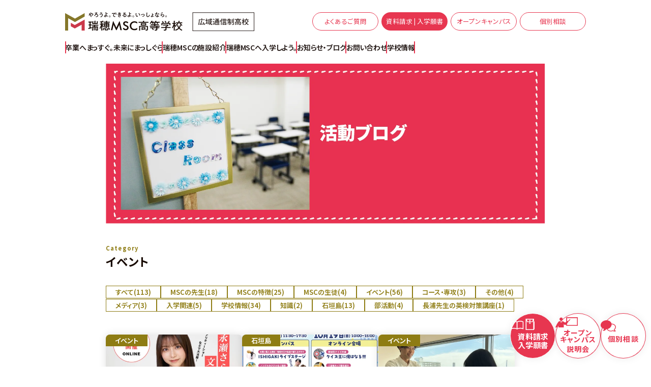

--- FILE ---
content_type: text/html; charset=UTF-8
request_url: https://mizuho-msc.com/column_category/%E3%82%A4%E3%83%99%E3%83%B3%E3%83%88/
body_size: 13591
content:
<!DOCTYPE html>
<html lang="ja">
<head>

    <!-- Google Tag Manager -->
    <script>(function(w,d,s,l,i){w[l]=w[l]||[];w[l].push({'gtm.start':
    new Date().getTime(),event:'gtm.js'});var f=d.getElementsByTagName(s)[0],
    j=d.createElement(s),dl=l!='dataLayer'?'&l='+l:'';j.async=true;j.src=
    'https://www.googletagmanager.com/gtm.js?id='+i+dl;f.parentNode.insertBefore(j,f);
    })(window,document,'script','dataLayer','GTM-WNCRHBW');</script>
    <!-- End Google Tag Manager -->

    <meta charset="UTF-8" />
    <meta name="viewport" content="width=device-width, initial-scale=1.0">
    <meta name="format-detection" content="telephone=no">

    

    <link rel="shortcut icon" href="https://mizuho-msc.com/favicon.ico">

    <!-- CSS -->
    <link rel="preconnect" href="https://fonts.googleapis.com">
    <link rel="preconnect" href="https://fonts.gstatic.com" crossorigin>
    <link href="https://fonts.googleapis.com/css2?family=Noto+Sans+JP:wght@100..900&family=Rubik:ital,wght@1,600&display=swap" rel="stylesheet">
    <link rel="stylesheet" href="https://cdnjs.cloudflare.com/ajax/libs/animate.css/4.1.1/animate.min.css">

    <link rel="stylesheet" href="https://mizuho-msc.com/wp-content/themes/msc2025/assets_new/css/normalize.css?v=1755673110">
    <link rel="stylesheet" href="https://mizuho-msc.com/wp-content/themes/msc2025/assets_new/css/common.css?v=1756425711">
    <link rel="stylesheet" href="https://mizuho-msc.com/wp-content/themes/msc2025/assets_new/css/slick.css?v=1755673110">
    <link rel="stylesheet" href="https://mizuho-msc.com/wp-content/themes/msc2025/assets_new/css/style.css?v=1756563541">
    <link rel="stylesheet" href="https://mizuho-msc.com/wp-content/themes/msc2025/assets_new/css/layer.css?v=1760491083">
    <link rel="stylesheet" href="https://mizuho-msc.com/wp-content/themes/msc2025/assets_new/css/custom.css?v=1758798548">

    <!-- ▼wp -->
    <meta name='robots' content='index, follow, max-image-preview:large, max-snippet:-1, max-video-preview:-1' />
	<style>img:is([sizes="auto" i], [sizes^="auto," i]) { contain-intrinsic-size: 3000px 1500px }</style>
	
	<!-- This site is optimized with the Yoast SEO plugin v26.3 - https://yoast.com/wordpress/plugins/seo/ -->
	<title>イベントの活動ブログ一覧 | 瑞穂MSC高等学校 | 広域通信制高校</title>
	<meta name="description" content="説明会・オープンキャンパス・文化祭などの最新イベント情報と参加方法を写真付きで案内。過去の様子や参加者の声、オンライン配信の可否まで詳しく掲載しています。申込はページ内フォームへ。" />
	<link rel="canonical" href="https://mizuho-msc.com/column_category/イベント/" />
	<link rel="next" href="https://mizuho-msc.com/column_category/%e3%82%a4%e3%83%99%e3%83%b3%e3%83%88/page/2/" />
	<meta property="og:locale" content="ja_JP" />
	<meta property="og:type" content="article" />
	<meta property="og:title" content="イベントの活動ブログ一覧 | 瑞穂MSC高等学校 | 広域通信制高校" />
	<meta property="og:description" content="説明会・オープンキャンパス・文化祭などの最新イベント情報と参加方法を写真付きで案内。過去の様子や参加者の声、オンライン配信の可否まで詳しく掲載しています。申込はページ内フォームへ。" />
	<meta property="og:url" content="https://mizuho-msc.com/column_category/イベント/" />
	<meta property="og:site_name" content="瑞穂MSC高等学校 | 広域通信制高校" />
	<meta property="og:image" content="https://mizuho-msc.com/wp-content/uploads/2025/09/OGP_tag_0903.png" />
	<meta property="og:image:width" content="1200" />
	<meta property="og:image:height" content="630" />
	<meta property="og:image:type" content="image/png" />
	<meta name="twitter:card" content="summary_large_image" />
	<meta name="twitter:site" content="@mizuho_msc" />
	<script type="application/ld+json" class="yoast-schema-graph">{"@context":"https://schema.org","@graph":[{"@type":"CollectionPage","@id":"https://mizuho-msc.com/column_category/%e3%82%a4%e3%83%99%e3%83%b3%e3%83%88/","url":"https://mizuho-msc.com/column_category/%e3%82%a4%e3%83%99%e3%83%b3%e3%83%88/","name":"イベントの活動ブログ一覧 | 瑞穂MSC高等学校 | 広域通信制高校","isPartOf":{"@id":"https://mizuho-msc.com/#website"},"primaryImageOfPage":{"@id":"https://mizuho-msc.com/column_category/%e3%82%a4%e3%83%99%e3%83%b3%e3%83%88/#primaryimage"},"image":{"@id":"https://mizuho-msc.com/column_category/%e3%82%a4%e3%83%99%e3%83%b3%e3%83%88/#primaryimage"},"thumbnailUrl":"https://mizuho-msc.com/wp-content/uploads/2025/10/v02.jpg","description":"説明会・オープンキャンパス・文化祭などの最新イベント情報と参加方法を写真付きで案内。過去の様子や参加者の声、オンライン配信の可否まで詳しく掲載しています。申込はページ内フォームへ。","breadcrumb":{"@id":"https://mizuho-msc.com/column_category/%e3%82%a4%e3%83%99%e3%83%b3%e3%83%88/#breadcrumb"},"inLanguage":"ja"},{"@type":"ImageObject","inLanguage":"ja","@id":"https://mizuho-msc.com/column_category/%e3%82%a4%e3%83%99%e3%83%b3%e3%83%88/#primaryimage","url":"https://mizuho-msc.com/wp-content/uploads/2025/10/v02.jpg","contentUrl":"https://mizuho-msc.com/wp-content/uploads/2025/10/v02.jpg","width":1080,"height":1400},{"@type":"BreadcrumbList","@id":"https://mizuho-msc.com/column_category/%e3%82%a4%e3%83%99%e3%83%b3%e3%83%88/#breadcrumb","itemListElement":[{"@type":"ListItem","position":1,"name":"ホーム","item":"https://mizuho-msc.com/"},{"@type":"ListItem","position":2,"name":"イベント"}]},{"@type":"WebSite","@id":"https://mizuho-msc.com/#website","url":"https://mizuho-msc.com/","name":"瑞穂MSC高等学校 | 広域通信制高校","description":"瑞穂MSC高等学校は、沖縄県石垣島に本校を置く、ネット高校（通信制高等学校）です。","publisher":{"@id":"https://mizuho-msc.com/#organization"},"potentialAction":[{"@type":"SearchAction","target":{"@type":"EntryPoint","urlTemplate":"https://mizuho-msc.com/?s={search_term_string}"},"query-input":{"@type":"PropertyValueSpecification","valueRequired":true,"valueName":"search_term_string"}}],"inLanguage":"ja"},{"@type":"Organization","@id":"https://mizuho-msc.com/#organization","name":"学校法人みずほ学園　瑞穂MSC高等学校","url":"https://mizuho-msc.com/","logo":{"@type":"ImageObject","inLanguage":"ja","@id":"https://mizuho-msc.com/#/schema/logo/image/","url":"https://mizuho-msc.com/wp-content/uploads/2022/03/header-logo.svg","contentUrl":"https://mizuho-msc.com/wp-content/uploads/2022/03/header-logo.svg","width":257,"height":74,"caption":"学校法人みずほ学園　瑞穂MSC高等学校"},"image":{"@id":"https://mizuho-msc.com/#/schema/logo/image/"},"sameAs":["https://www.facebook.com/101799162426708/","https://x.com/mizuho_msc","https://www.instagram.com/mizuho_msc/","https://www.youtube.com/channel/UC-g88NRpx56nejAQ2M-a4uA/"]}]}</script>
	<!-- / Yoast SEO plugin. -->


<link rel='stylesheet' id='wp-block-library-css' href='https://mizuho-msc.com/wp-includes/css/dist/block-library/style.min.css?ver=6.8.3' type='text/css' media='all' />
<style id='wp-block-library-inline-css' type='text/css'>
.opencampus-deta-item-contents { display: none; }
</style>
<style id='classic-theme-styles-inline-css' type='text/css'>
/*! This file is auto-generated */
.wp-block-button__link{color:#fff;background-color:#32373c;border-radius:9999px;box-shadow:none;text-decoration:none;padding:calc(.667em + 2px) calc(1.333em + 2px);font-size:1.125em}.wp-block-file__button{background:#32373c;color:#fff;text-decoration:none}
</style>
<style id='safe-svg-svg-icon-style-inline-css' type='text/css'>
.safe-svg-cover{text-align:center}.safe-svg-cover .safe-svg-inside{display:inline-block;max-width:100%}.safe-svg-cover svg{fill:currentColor;height:100%;max-height:100%;max-width:100%;width:100%}

</style>
<style id='global-styles-inline-css' type='text/css'>
:root{--wp--preset--aspect-ratio--square: 1;--wp--preset--aspect-ratio--4-3: 4/3;--wp--preset--aspect-ratio--3-4: 3/4;--wp--preset--aspect-ratio--3-2: 3/2;--wp--preset--aspect-ratio--2-3: 2/3;--wp--preset--aspect-ratio--16-9: 16/9;--wp--preset--aspect-ratio--9-16: 9/16;--wp--preset--color--black: #000000;--wp--preset--color--cyan-bluish-gray: #abb8c3;--wp--preset--color--white: #ffffff;--wp--preset--color--pale-pink: #f78da7;--wp--preset--color--vivid-red: #cf2e2e;--wp--preset--color--luminous-vivid-orange: #ff6900;--wp--preset--color--luminous-vivid-amber: #fcb900;--wp--preset--color--light-green-cyan: #7bdcb5;--wp--preset--color--vivid-green-cyan: #00d084;--wp--preset--color--pale-cyan-blue: #8ed1fc;--wp--preset--color--vivid-cyan-blue: #0693e3;--wp--preset--color--vivid-purple: #9b51e0;--wp--preset--color--base: #F8FCFF;--wp--preset--color--border: #ccc;--wp--preset--color--background: #C0D8E8;--wp--preset--color--sub: #8AB9D8;--wp--preset--color--accent: #0071BC;--wp--preset--color--main: #044C7C;--wp--preset--color--background-dark: #004776;--wp--preset--color--danger: #C45252;--wp--preset--gradient--vivid-cyan-blue-to-vivid-purple: linear-gradient(135deg,rgba(6,147,227,1) 0%,rgb(155,81,224) 100%);--wp--preset--gradient--light-green-cyan-to-vivid-green-cyan: linear-gradient(135deg,rgb(122,220,180) 0%,rgb(0,208,130) 100%);--wp--preset--gradient--luminous-vivid-amber-to-luminous-vivid-orange: linear-gradient(135deg,rgba(252,185,0,1) 0%,rgba(255,105,0,1) 100%);--wp--preset--gradient--luminous-vivid-orange-to-vivid-red: linear-gradient(135deg,rgba(255,105,0,1) 0%,rgb(207,46,46) 100%);--wp--preset--gradient--very-light-gray-to-cyan-bluish-gray: linear-gradient(135deg,rgb(238,238,238) 0%,rgb(169,184,195) 100%);--wp--preset--gradient--cool-to-warm-spectrum: linear-gradient(135deg,rgb(74,234,220) 0%,rgb(151,120,209) 20%,rgb(207,42,186) 40%,rgb(238,44,130) 60%,rgb(251,105,98) 80%,rgb(254,248,76) 100%);--wp--preset--gradient--blush-light-purple: linear-gradient(135deg,rgb(255,206,236) 0%,rgb(152,150,240) 100%);--wp--preset--gradient--blush-bordeaux: linear-gradient(135deg,rgb(254,205,165) 0%,rgb(254,45,45) 50%,rgb(107,0,62) 100%);--wp--preset--gradient--luminous-dusk: linear-gradient(135deg,rgb(255,203,112) 0%,rgb(199,81,192) 50%,rgb(65,88,208) 100%);--wp--preset--gradient--pale-ocean: linear-gradient(135deg,rgb(255,245,203) 0%,rgb(182,227,212) 50%,rgb(51,167,181) 100%);--wp--preset--gradient--electric-grass: linear-gradient(135deg,rgb(202,248,128) 0%,rgb(113,206,126) 100%);--wp--preset--gradient--midnight: linear-gradient(135deg,rgb(2,3,129) 0%,rgb(40,116,252) 100%);--wp--preset--font-size--small: 13px;--wp--preset--font-size--medium: 20px;--wp--preset--font-size--large: 36px;--wp--preset--font-size--x-large: 42px;--wp--preset--font-size--ex-sm: 12px;--wp--preset--font-size--sm: 14px;--wp--preset--font-size--md: 16px;--wp--preset--font-size--md-lg: 18px;--wp--preset--font-size--lg: 20px;--wp--preset--font-size--ex-lg: 24px;--wp--preset--spacing--20: 0.44rem;--wp--preset--spacing--30: 0.67rem;--wp--preset--spacing--40: 1rem;--wp--preset--spacing--50: 1.5rem;--wp--preset--spacing--60: 2.25rem;--wp--preset--spacing--70: 3.38rem;--wp--preset--spacing--80: 5.06rem;--wp--preset--shadow--natural: 6px 6px 9px rgba(0, 0, 0, 0.2);--wp--preset--shadow--deep: 12px 12px 50px rgba(0, 0, 0, 0.4);--wp--preset--shadow--sharp: 6px 6px 0px rgba(0, 0, 0, 0.2);--wp--preset--shadow--outlined: 6px 6px 0px -3px rgba(255, 255, 255, 1), 6px 6px rgba(0, 0, 0, 1);--wp--preset--shadow--crisp: 6px 6px 0px rgba(0, 0, 0, 1);}:where(.is-layout-flex){gap: 0.5em;}:where(.is-layout-grid){gap: 0.5em;}body .is-layout-flex{display: flex;}.is-layout-flex{flex-wrap: wrap;align-items: center;}.is-layout-flex > :is(*, div){margin: 0;}body .is-layout-grid{display: grid;}.is-layout-grid > :is(*, div){margin: 0;}:where(.wp-block-columns.is-layout-flex){gap: 2em;}:where(.wp-block-columns.is-layout-grid){gap: 2em;}:where(.wp-block-post-template.is-layout-flex){gap: 1.25em;}:where(.wp-block-post-template.is-layout-grid){gap: 1.25em;}.has-black-color{color: var(--wp--preset--color--black) !important;}.has-cyan-bluish-gray-color{color: var(--wp--preset--color--cyan-bluish-gray) !important;}.has-white-color{color: var(--wp--preset--color--white) !important;}.has-pale-pink-color{color: var(--wp--preset--color--pale-pink) !important;}.has-vivid-red-color{color: var(--wp--preset--color--vivid-red) !important;}.has-luminous-vivid-orange-color{color: var(--wp--preset--color--luminous-vivid-orange) !important;}.has-luminous-vivid-amber-color{color: var(--wp--preset--color--luminous-vivid-amber) !important;}.has-light-green-cyan-color{color: var(--wp--preset--color--light-green-cyan) !important;}.has-vivid-green-cyan-color{color: var(--wp--preset--color--vivid-green-cyan) !important;}.has-pale-cyan-blue-color{color: var(--wp--preset--color--pale-cyan-blue) !important;}.has-vivid-cyan-blue-color{color: var(--wp--preset--color--vivid-cyan-blue) !important;}.has-vivid-purple-color{color: var(--wp--preset--color--vivid-purple) !important;}.has-black-background-color{background-color: var(--wp--preset--color--black) !important;}.has-cyan-bluish-gray-background-color{background-color: var(--wp--preset--color--cyan-bluish-gray) !important;}.has-white-background-color{background-color: var(--wp--preset--color--white) !important;}.has-pale-pink-background-color{background-color: var(--wp--preset--color--pale-pink) !important;}.has-vivid-red-background-color{background-color: var(--wp--preset--color--vivid-red) !important;}.has-luminous-vivid-orange-background-color{background-color: var(--wp--preset--color--luminous-vivid-orange) !important;}.has-luminous-vivid-amber-background-color{background-color: var(--wp--preset--color--luminous-vivid-amber) !important;}.has-light-green-cyan-background-color{background-color: var(--wp--preset--color--light-green-cyan) !important;}.has-vivid-green-cyan-background-color{background-color: var(--wp--preset--color--vivid-green-cyan) !important;}.has-pale-cyan-blue-background-color{background-color: var(--wp--preset--color--pale-cyan-blue) !important;}.has-vivid-cyan-blue-background-color{background-color: var(--wp--preset--color--vivid-cyan-blue) !important;}.has-vivid-purple-background-color{background-color: var(--wp--preset--color--vivid-purple) !important;}.has-black-border-color{border-color: var(--wp--preset--color--black) !important;}.has-cyan-bluish-gray-border-color{border-color: var(--wp--preset--color--cyan-bluish-gray) !important;}.has-white-border-color{border-color: var(--wp--preset--color--white) !important;}.has-pale-pink-border-color{border-color: var(--wp--preset--color--pale-pink) !important;}.has-vivid-red-border-color{border-color: var(--wp--preset--color--vivid-red) !important;}.has-luminous-vivid-orange-border-color{border-color: var(--wp--preset--color--luminous-vivid-orange) !important;}.has-luminous-vivid-amber-border-color{border-color: var(--wp--preset--color--luminous-vivid-amber) !important;}.has-light-green-cyan-border-color{border-color: var(--wp--preset--color--light-green-cyan) !important;}.has-vivid-green-cyan-border-color{border-color: var(--wp--preset--color--vivid-green-cyan) !important;}.has-pale-cyan-blue-border-color{border-color: var(--wp--preset--color--pale-cyan-blue) !important;}.has-vivid-cyan-blue-border-color{border-color: var(--wp--preset--color--vivid-cyan-blue) !important;}.has-vivid-purple-border-color{border-color: var(--wp--preset--color--vivid-purple) !important;}.has-vivid-cyan-blue-to-vivid-purple-gradient-background{background: var(--wp--preset--gradient--vivid-cyan-blue-to-vivid-purple) !important;}.has-light-green-cyan-to-vivid-green-cyan-gradient-background{background: var(--wp--preset--gradient--light-green-cyan-to-vivid-green-cyan) !important;}.has-luminous-vivid-amber-to-luminous-vivid-orange-gradient-background{background: var(--wp--preset--gradient--luminous-vivid-amber-to-luminous-vivid-orange) !important;}.has-luminous-vivid-orange-to-vivid-red-gradient-background{background: var(--wp--preset--gradient--luminous-vivid-orange-to-vivid-red) !important;}.has-very-light-gray-to-cyan-bluish-gray-gradient-background{background: var(--wp--preset--gradient--very-light-gray-to-cyan-bluish-gray) !important;}.has-cool-to-warm-spectrum-gradient-background{background: var(--wp--preset--gradient--cool-to-warm-spectrum) !important;}.has-blush-light-purple-gradient-background{background: var(--wp--preset--gradient--blush-light-purple) !important;}.has-blush-bordeaux-gradient-background{background: var(--wp--preset--gradient--blush-bordeaux) !important;}.has-luminous-dusk-gradient-background{background: var(--wp--preset--gradient--luminous-dusk) !important;}.has-pale-ocean-gradient-background{background: var(--wp--preset--gradient--pale-ocean) !important;}.has-electric-grass-gradient-background{background: var(--wp--preset--gradient--electric-grass) !important;}.has-midnight-gradient-background{background: var(--wp--preset--gradient--midnight) !important;}.has-small-font-size{font-size: var(--wp--preset--font-size--small) !important;}.has-medium-font-size{font-size: var(--wp--preset--font-size--medium) !important;}.has-large-font-size{font-size: var(--wp--preset--font-size--large) !important;}.has-x-large-font-size{font-size: var(--wp--preset--font-size--x-large) !important;}
:where(.wp-block-post-template.is-layout-flex){gap: 1.25em;}:where(.wp-block-post-template.is-layout-grid){gap: 1.25em;}
:where(.wp-block-columns.is-layout-flex){gap: 2em;}:where(.wp-block-columns.is-layout-grid){gap: 2em;}
:root :where(.wp-block-pullquote){font-size: 1.5em;line-height: 1.6;}
</style>
<link rel='stylesheet' id='common_style-css' href='https://mizuho-msc.com/wp-content/themes/msc2025/css/common.css?ver=2025082065839' type='text/css' media='all' />
<link rel='stylesheet' id='page_style_post-css' href='https://mizuho-msc.com/wp-content/themes/msc2025/css/post.css?ver=2025082093448' type='text/css' media='all' />
<script type="text/javascript" src="https://mizuho-msc.com/wp-includes/js/jquery/jquery.min.js?ver=3.7.1&#039; async charset=&#039;UTF-8" id="jquery-core-js"></script>
<script type="text/javascript" src="https://mizuho-msc.com/wp-includes/js/jquery/jquery-migrate.min.js?ver=3.4.1&#039; async charset=&#039;UTF-8" id="jquery-migrate-js"></script>
<link rel="llms-sitemap" href="https://mizuho-msc.com/llms.txt" />
<noscript><style>.lazyload[data-src]{display:none !important;}</style></noscript><style>.lazyload{background-image:none !important;}.lazyload:before{background-image:none !important;}</style>
    <!-- ▲wp -->

    <meta name="google-site-verification" content="sWJPvaL-eArDTPlKDiZzA8aESwpez0XRRIIC1nmaSlQ" />

</head>
<body class="archive tax-column_category term-15 wp-theme-msc2025">

<!-- Google Tag Manager (noscript) -->
<noscript><iframe src="https://www.googletagmanager.com/ns.html?id=GTM-WNCRHBW"
height="0" width="0" style="display:none;visibility:hidden"></iframe></noscript>
<!-- End Google Tag Manager (noscript) -->

<header class="l-header">
    <div class="header-inner">

        <div class="header-top">
            <p class="header-logo">
                <a href="https://mizuho-msc.com/">
                    <img src="[data-uri]" alt="瑞穂MSC高等学校 | 広域通信制高校" data-src="https://mizuho-msc.com/wp-content/themes/msc2025/assets_new/img/common/logo.svg" decoding="async" class="lazyload"><noscript><img src="https://mizuho-msc.com/wp-content/themes/msc2025/assets_new/img/common/logo.svg" alt="瑞穂MSC高等学校 | 広域通信制高校" data-eio="l"></noscript>
                </a>
            </p>
            <div class="header-cta-wrap">
                <a href="https://mizuho-msc.com/faq/" class="header-cta">
					<span class="header-cta-inner">
						<span class="gra">よくあるご質問</span>
					</span>
						</a>
                <a href="https://www.school-go.info/e2phn8/mizuhomsc/form.php?fno=1&fsno=1&openExternalBrowser=1" target="_blank" class="header-cta-document">
                    資料請求 | 入学願書
                </a>
                <a href="https://mizuho-msc.com/about_opencampus/" class="header-cta">
          <span class="header-cta-inner">
            <span class="gra">オープンキャンパス</span>
          </span>
                </a>
                <a href="https://mizuho-msc.com/about_indivisual_consultation/" class="header-cta">
          <span class="header-cta-inner">
            <span class="gra">個別相談</span>
          </span>
                </a>
            </div>
        </div><!-- /.header-top -->

        <nav class="header-menu js-header-menu">

            <div class="header-button-wrap js-header-button-wrap">
                <div class="header-button">
                    <span></span>
                    <span></span>
                    <span></span>
                </div>
            </div>

            <ul id="menu-header-nav" class="header-menu-list js-header-menu-list"><li class="header-menu-list-item js-header-menu-list-item"><span class="tt"><a href="https://mizuho-msc.com/course/">卒業へまっすぐ。未来にまっしぐら</a></span>
<div class="dropdown-menu js-dropdown-menu"><ul class="dropdown-menu-list">
<li><a href="https://mizuho-msc.com/course/"><span>卒業へまっすぐ。未来にまっしぐら</span></a></li>
<li><a href="https://mizuho-msc.com/course/commute/"><span>通学コース｜私だけの時間割</span></a></li>
<li><a href="https://mizuho-msc.com/course/net/"><span>ネットコース｜私だけの時間割</span></a></li>
<li><a href="https://mizuho-msc.com/course/support/"><span>手厚いサポート | スクーリング</span></a></li>
<li><a href="https://mizuho-msc.com/course/favorite8/"><span>推しプログラム＆サポート8</span></a></li>
<li><a href="https://mizuho-msc.com/course/make-friends/"><span>友だち、つくろうぜ。</span><small>（イベント | 部活 | FAMcampus | 制服）</small></a></li>
</ul></div>
</li>
<li class="header-menu-list-item js-header-menu-list-item"><span class="tt"><a href="https://mizuho-msc.com/campus/">瑞穂MSCの施設紹介</a></span>
<div class="dropdown-menu js-dropdown-menu"><ul class="dropdown-menu-list">
<li><a href="https://mizuho-msc.com/campus/"><span>みんなの学習ベース。（キャンパス | 学習室 | スクーリング会場）</span></a></li>
</ul></div>
</li>
<li class="header-menu-list-item js-header-menu-list-item"><span class="tt"><a href="https://mizuho-msc.com/admission/">瑞穂MSCへ入学しよう。</a></span>
<div class="dropdown-menu js-dropdown-menu"><ul class="dropdown-menu-list">
<li><a href="https://mizuho-msc.com/admission/"><span>新入学・転編入の流れ</span></a></li>
<li><a href="https://mizuho-msc.com/admission/tuition/"><span>学費のご案内</span></a></li>
<li><a href="https://mizuho-msc.com/admission/scholarship/"><span>特別奨学生制度学費サポート</span></a></li>
<li><a href="https://mizuho-msc.com/admission/additional_payment/"><span>授業料追納制度</span></a></li>
<li><a href="https://mizuho-msc.com/admission/voice/"><span>卒業生・在校生の声</span></a></li>
</ul></div>
</li>
<li class="header-menu-list-item js-header-menu-list-item"><span class="tt"><a href="https://mizuho-msc.com/news/">お知らせ・ブログ</a></span>
<div class="dropdown-menu js-dropdown-menu"><ul class="dropdown-menu-list">
<li><a href="https://mizuho-msc.com/news/"><span>お知らせ</span></a></li>
<li><a href="https://mizuho-msc.com/column/"><span>活動ブログ</span></a></li>
</ul></div>
</li>
<li class="header-menu-list-item js-header-menu-list-item"><span class="tt"><a href="https://mizuho-msc.com/contact/">お問い合わせ</a></span>
<div class="dropdown-menu js-dropdown-menu"><ul class="dropdown-menu-list">
<li><a href="https://mizuho-msc.com/contact/"><span>お問い合わせ</span></a></li>
<li><a href="https://mizuho-msc.com/faq/"><span>よくあるご質問</span></a></li>
</ul></div>
</li>
<li class="header-menu-list-item js-header-menu-list-item"><span class="tt"><a href="https://mizuho-msc.com/about_establishment/">学校情報</a></span>
<div class="dropdown-menu js-dropdown-menu"><ul class="dropdown-menu-list">
<li><a href="https://mizuho-msc.com/about_establishment/"><span>学校概要</span></a></li>
<li><a href="https://mizuho-msc.com/about_establishment/correspondence-high-school/"><span>通信制高校について</span></a></li>
<li><a href="https://mizuho-msc.com/about_establishment/affiliated_school/"><span>提携校の紹介</span></a></li>
<li><a href="https://mizuho-msc.com/recruit/"><span>教職員採用</span></a></li>
</ul></div>
</li>
</ul>            <!--
            <ul class="header-menu-list js-header-menu-list">
                <li class="header-menu-list-item js-header-menu-list-item">
                    <span class="tt"><a href="#">卒業へまっすぐ。未来へまっしぐら。</a></span>
                    <div class="dropdown-menu js-dropdown-menu">
                        <ul class="dropdown-menu-list">
                            <li><a href="#"><span>卒業へまっすぐ。未来にまっしぐら。 </span></a></li>
                            <li><a href="#"><span>通学コース | 私だけの時間割</span></a></li>
                            <li><a href="#"><span>ネットコース | 私だけの時間割</span></a></li>
                            <li><a href="#"><span>手厚いサポート | スクーリング</span></a></li>
                            <li><a href="#"><span>推しプログラム＆サポート8</span></a></li>
                            <li><a href="#"><span>友だち、つくろうぜ。</span><small>（イベント | 部活 | FAMcampus | 制服）</small></a></li>
                        </ul>
                    </div>
                </li>
                <li class="header-menu-list-item js-header-menu-list-item">
                    <span class="tt"><a href="#">瑞穂MSCの施設紹介</a></span>
                    <div class="dropdown-menu js-dropdown-menu">
                        <ul class="dropdown-menu-list">
                            <li><a href="#"><span>みんなの学習ベース</span><small>（キャンパス | 学習室 | スクーリング会場）</small></a></li>
                        </ul>
                    </div>
                </li>
                <li class="header-menu-list-item js-header-menu-list-item">
                    <span class="tt"><a href="#">瑞穂MSCへ入学しよう。</a></span>
                    <div class="dropdown-menu js-dropdown-menu">
                        <ul class="dropdown-menu-list">
                            <li><a href="#"><span>新入学・転編入の流れ</span></a></li>
                            <li><a href="#"><span>学費のご案内</span></a></li>
                            <li><a href="#"><span>特別奨学生制度・学費サポート</span></a></li>
                            <li><a href="#"><span>授業料追納制度</span></a></li>
                            <li><a href="#"><span>卒業生・在校生の声</span></a></li>
                        </ul>
                    </div>
                </li>
                <li class="header-menu-list-item js-header-menu-list-item">
                    <span class="tt"><a href="#">お知らせ・ブログ</a></span>
                    <div class="dropdown-menu js-dropdown-menu">
                        <ul class="dropdown-menu-list">
                            <li><a href="/news/"><span>お知らせ</span></a></li>
                            <li><a href="/column/"><span>活動ブログ</span></a></li>
                        </ul>
                    </div>
                </li>
                <li class="header-menu-list-item js-header-menu-list-item">
                    <span class="tt"><a href="#">お問い合わせ</a></span>
                    <div class="dropdown-menu js-dropdown-menu">
                        <ul class="dropdown-menu-list">
                            <li><a href="#"><span>お問い合わせ</span></a></li>
                            <li><a href="#"><span>よくある質問</span></a></li>
                        </ul>
                    </div>
                </li>
                <li class="header-menu-list-item js-header-menu-list-item">
                    <span class="tt"><a href="#">学校情報</a></span>
                    <div class="dropdown-menu js-dropdown-menu">
                        <ul class="dropdown-menu-list">
                            <li><a href="#"><span>学校概要</span></a></li>
                            <li><a href="#"><span>通信制高校について</span></a></li>
                            <li><a href="#"><span>提携校の紹介</span></a></li>
                            <li><a href="#"><span>教職員採用</span></a></li>
                        </ul>
                    </div>
                </li>
            </ul>


        </nav><!-- /.header-menu -->

    </div><!-- /.header-inner -->
</header><!-- /.l-header -->

<div class="l-follow-cta">
    <a href="https://www.school-go.info/e2phn8/mizuhomsc/form.php?fno=1&fsno=1&openExternalBrowser=1" target="_blank" class="follow-cta-document">
      <span>
        資料請求<br>入学願書
      </span>
    </a>
    <a href="https://mizuho-msc.com/about_opencampus/" class="follow-cta-btn">
    <span class="follow-cta-btn-inner gra open-campus">
      <span>オープン<br>キャンパス</span>
      <span>説明会</span>
    </span>
    </a>
    <a href="https://mizuho-msc.com/about_indivisual_consultation/" class="follow-cta-btn">
    <span class="follow-cta-btn-inner gra consultation">
      個別相談
    </span>
    </a>
</div>

<!-- TOP -->


<div class="wrapper">

  <!------------ main ------------>
  <main class="inbox_s">
    <article>

        <h1 class="fv-title">
            <picture>
                <source media="(max-width: 500px)"  data-srcset="https://mizuho-msc.com/wp-content/themes/msc2025/assets_new/img/column/fv_sp.webp">
                <img src="[data-uri]" alt="活動ブログ" data-src="https://mizuho-msc.com/wp-content/themes/msc2025/assets_new/img/column/fv_n.webp" decoding="async" class="lazyload" width="1725" height="634" data-eio-rwidth="1725" data-eio-rheight="634">
            </picture><noscript><img src="https://mizuho-msc.com/wp-content/themes/msc2025/assets_new/img/column/fv_n.webp" alt="活動ブログ" data-eio="l"></noscript>
        </h1>

        <div class="l-wrap clearfix">
            <div class="l-wrap-in">


    <!-- コラム一覧 -->
      <section>

          
          <h2 class="title__main" title-en="Category">イベント</h2>
          
                    <ul class="column-categories">
            <li>
              <a href="https://mizuho-msc.com/column/" class="post-category">すべて<span>(113)</span></a>
            </li>
            <li><a href='https://mizuho-msc.com/column_category/msc%e3%81%ae%e5%85%88%e7%94%9f/' class='post-category'>MSCの先生<span>(18)</span></a></li><li><a href='https://mizuho-msc.com/column_category/msc%e3%81%ae%e7%89%b9%e5%be%b4/' class='post-category'>MSCの特徴<span>(25)</span></a></li><li><a href='https://mizuho-msc.com/column_category/msc%e3%81%ae%e7%94%9f%e5%be%92/' class='post-category'>MSCの生徒<span>(4)</span></a></li><li><a href='https://mizuho-msc.com/column_category/%e3%82%a4%e3%83%99%e3%83%b3%e3%83%88/' class='post-category'>イベント<span>(56)</span></a></li><li><a href='https://mizuho-msc.com/column_category/course/' class='post-category'>コース・専攻<span>(3)</span></a></li><li><a href='https://mizuho-msc.com/column_category/other/' class='post-category'>その他<span>(4)</span></a></li><li><a href='https://mizuho-msc.com/column_category/%e3%83%a1%e3%83%87%e3%82%a3%e3%82%a2/' class='post-category'>メディア<span>(3)</span></a></li><li><a href='https://mizuho-msc.com/column_category/%e5%85%a5%e5%ad%a6%e9%96%a2%e9%80%a3/' class='post-category'>入学関連<span>(5)</span></a></li><li><a href='https://mizuho-msc.com/column_category/%e5%ad%a6%e6%a0%a1%e6%83%85%e5%a0%b1/' class='post-category'>学校情報<span>(34)</span></a></li><li><a href='https://mizuho-msc.com/column_category/%e7%9f%a5%e8%ad%98/' class='post-category'>知識<span>(2)</span></a></li><li><a href='https://mizuho-msc.com/column_category/%e7%9f%b3%e5%9e%a3%e5%b3%b6/' class='post-category'>石垣島<span>(13)</span></a></li><li><a href='https://mizuho-msc.com/column_category/%e9%83%a8%e6%b4%bb%e5%8b%95/' class='post-category'>部活動<span>(4)</span></a></li><li><a href='https://mizuho-msc.com/column_category/eiken/' class='post-category'>長浦先生の英検対策講座<span>(1)</span></a></li>          </ul>

          <article class="column-items">
                                                <section class="column-item">
                              <div class="column-item__category">
                  <a href="https://mizuho-msc.com/column_category/%e3%82%a4%e3%83%99%e3%83%b3%e3%83%88/" class="post-category">イベント</a>
                </div>
                            <a href="https://mizuho-msc.com/column/20251016/" class="column-item__link">
                <figure class="column-item__figure">
                                      <img src="[data-uri]" alt="インフルエンサー 永瀬さらさんが登場（オンラインMIZUHO祭）" data-src="https://mizuho-msc.com/wp-content/uploads/2025/10/v02-510x300.jpg" decoding="async" class="lazyload" width="510" height="300" data-eio-rwidth="510" data-eio-rheight="300"><noscript><img src="https://mizuho-msc.com/wp-content/uploads/2025/10/v02-510x300.jpg" alt="インフルエンサー 永瀬さらさんが登場（オンラインMIZUHO祭）" data-eio="l"></noscript>
                                  </figure>
                <div class="column-item__contents">
                  <h3 class="column-item__title">インフルエンサー 永瀬さらさんが登場（オンラインMIZUHO祭）</h3>
                  <time class="column-item__date post-date" datetime="2025-10-16">2025.10.16</time>
                </div>
              </a>
            </section>
                                                <section class="column-item">
                              <div class="column-item__category">
                  <a href="https://mizuho-msc.com/column_category/%e7%9f%b3%e5%9e%a3%e5%b3%b6/" class="post-category">石垣島</a>
                </div>
                            <a href="https://mizuho-msc.com/column/20251009/" class="column-item__link">
                <figure class="column-item__figure">
                                      <img src="[data-uri]" alt="芸人 ババスぺさんが登場（石垣島MIZUHO祭）" data-src="https://mizuho-msc.com/wp-content/uploads/2025/10/ishigaki_MIZUHOsai_000-510x300.jpg" decoding="async" class="lazyload" width="510" height="300" data-eio-rwidth="510" data-eio-rheight="300"><noscript><img src="https://mizuho-msc.com/wp-content/uploads/2025/10/ishigaki_MIZUHOsai_000-510x300.jpg" alt="芸人 ババスぺさんが登場（石垣島MIZUHO祭）" data-eio="l"></noscript>
                                  </figure>
                <div class="column-item__contents">
                  <h3 class="column-item__title">芸人 ババスぺさんが登場（石垣島MIZUHO祭）</h3>
                  <time class="column-item__date post-date" datetime="2025-10-09">2025.10.09</time>
                </div>
              </a>
            </section>
                                                <section class="column-item">
                              <div class="column-item__category">
                  <a href="https://mizuho-msc.com/column_category/%e3%82%a4%e3%83%99%e3%83%b3%e3%83%88/" class="post-category">イベント</a>
                </div>
                            <a href="https://mizuho-msc.com/column/20251008/" class="column-item__link">
                <figure class="column-item__figure">
                                      <img src="[data-uri]" alt="MIZUHO祭まで10日！永瀬さらさん現地観覧受付開始" data-src="https://mizuho-msc.com/wp-content/uploads/2025/10/poster000-510x300.jpg" decoding="async" class="lazyload" width="510" height="300" data-eio-rwidth="510" data-eio-rheight="300"><noscript><img src="https://mizuho-msc.com/wp-content/uploads/2025/10/poster000-510x300.jpg" alt="MIZUHO祭まで10日！永瀬さらさん現地観覧受付開始" data-eio="l"></noscript>
                                  </figure>
                <div class="column-item__contents">
                  <h3 class="column-item__title">MIZUHO祭まで10日！永瀬さらさん現地観覧受付開始</h3>
                  <time class="column-item__date post-date" datetime="2025-10-08">2025.10.08</time>
                </div>
              </a>
            </section>
                                                <section class="column-item">
                              <div class="column-item__category">
                  <a href="https://mizuho-msc.com/column_category/%e3%82%a4%e3%83%99%e3%83%b3%e3%83%88/" class="post-category">イベント</a>
                </div>
                            <a href="https://mizuho-msc.com/column/20251002/" class="column-item__link">
                <figure class="column-item__figure">
                                      <img src="[data-uri]" alt="11/1（土）ピンクリボン啓発オンラインイベントに藤井先生が登壇します" data-src="https://mizuho-msc.com/wp-content/uploads/2025/10/abablo38_01-510x300.jpg" decoding="async" class="lazyload" width="510" height="300" data-eio-rwidth="510" data-eio-rheight="300"><noscript><img src="https://mizuho-msc.com/wp-content/uploads/2025/10/abablo38_01-510x300.jpg" alt="11/1（土）ピンクリボン啓発オンラインイベントに藤井先生が登壇します" data-eio="l"></noscript>
                                  </figure>
                <div class="column-item__contents">
                  <h3 class="column-item__title">11/1（土）ピンクリボン啓発オンラインイベントに藤井先生が登壇します</h3>
                  <time class="column-item__date post-date" datetime="2025-10-02">2025.10.02</time>
                </div>
              </a>
            </section>
                                                <section class="column-item">
                              <div class="column-item__category">
                  <a href="https://mizuho-msc.com/column_category/%e3%82%a4%e3%83%99%e3%83%b3%e3%83%88/" class="post-category">イベント</a>
                </div>
                            <a href="https://mizuho-msc.com/column/20250905/" class="column-item__link">
                <figure class="column-item__figure">
                                      <img src="[data-uri]" alt="無料！プロによる高校受験対策「受験対策塾」" data-src="https://mizuho-msc.com/wp-content/uploads/2025/09/jyuku2025_000-510x300.jpg" decoding="async" class="lazyload" width="510" height="300" data-eio-rwidth="510" data-eio-rheight="300"><noscript><img src="https://mizuho-msc.com/wp-content/uploads/2025/09/jyuku2025_000-510x300.jpg" alt="無料！プロによる高校受験対策「受験対策塾」" data-eio="l"></noscript>
                                  </figure>
                <div class="column-item__contents">
                  <h3 class="column-item__title">無料！プロによる高校受験対策「受験対策塾」</h3>
                  <time class="column-item__date post-date" datetime="2025-09-05">2025.09.05</time>
                </div>
              </a>
            </section>
                                                <section class="column-item">
                              <div class="column-item__category">
                  <a href="https://mizuho-msc.com/column_category/%e3%82%a4%e3%83%99%e3%83%b3%e3%83%88/" class="post-category">イベント</a>
                </div>
                            <a href="https://mizuho-msc.com/column/20250808/" class="column-item__link">
                <figure class="column-item__figure">
                                      <img src="[data-uri]" alt="【神戸キャンパス】リアル遠足 in 神戸どうぶつ王国" data-src="https://mizuho-msc.com/wp-content/uploads/2025/09/kobe000-510x300.jpg" decoding="async" class="lazyload" width="510" height="300" data-eio-rwidth="510" data-eio-rheight="300"><noscript><img src="https://mizuho-msc.com/wp-content/uploads/2025/09/kobe000-510x300.jpg" alt="【神戸キャンパス】リアル遠足 in 神戸どうぶつ王国" data-eio="l"></noscript>
                                  </figure>
                <div class="column-item__contents">
                  <h3 class="column-item__title">【神戸キャンパス】リアル遠足 in 神戸どうぶつ王国</h3>
                  <time class="column-item__date post-date" datetime="2025-08-08">2025.08.08</time>
                </div>
              </a>
            </section>
                                                <section class="column-item">
                              <div class="column-item__category">
                  <a href="https://mizuho-msc.com/column_category/%e3%82%a4%e3%83%99%e3%83%b3%e3%83%88/" class="post-category">イベント</a>
                </div>
                            <a href="https://mizuho-msc.com/column/20250730/" class="column-item__link">
                <figure class="column-item__figure">
                                      <img src="[data-uri]" alt="【神戸キャンパス】リアル遠足の準備が進行中！" data-src="https://mizuho-msc.com/wp-content/uploads/2025/09/kobezoo001-510x300.jpg" decoding="async" class="lazyload" width="510" height="300" data-eio-rwidth="510" data-eio-rheight="300"><noscript><img src="https://mizuho-msc.com/wp-content/uploads/2025/09/kobezoo001-510x300.jpg" alt="【神戸キャンパス】リアル遠足の準備が進行中！" data-eio="l"></noscript>
                                  </figure>
                <div class="column-item__contents">
                  <h3 class="column-item__title">【神戸キャンパス】リアル遠足の準備が進行中！</h3>
                  <time class="column-item__date post-date" datetime="2025-07-30">2025.07.30</time>
                </div>
              </a>
            </section>
                                                <section class="column-item">
                              <div class="column-item__category">
                  <a href="https://mizuho-msc.com/column_category/%e3%82%a4%e3%83%99%e3%83%b3%e3%83%88/" class="post-category">イベント</a>
                </div>
                            <a href="https://mizuho-msc.com/column/20250729/" class="column-item__link">
                <figure class="column-item__figure">
                                      <img src="[data-uri]" alt="【東京キャンパス】リアル遠足 in サンシャインシティ" data-src="https://mizuho-msc.com/wp-content/uploads/2025/09/sunshine002-e1754044296954-510x300.jpg" decoding="async" class="lazyload" width="510" height="300" data-eio-rwidth="510" data-eio-rheight="300"><noscript><img src="https://mizuho-msc.com/wp-content/uploads/2025/09/sunshine002-e1754044296954-510x300.jpg" alt="【東京キャンパス】リアル遠足 in サンシャインシティ" data-eio="l"></noscript>
                                  </figure>
                <div class="column-item__contents">
                  <h3 class="column-item__title">【東京キャンパス】リアル遠足 in サンシャインシティ</h3>
                  <time class="column-item__date post-date" datetime="2025-07-29">2025.07.29</time>
                </div>
              </a>
            </section>
                                                <section class="column-item">
                              <div class="column-item__category">
                  <a href="https://mizuho-msc.com/column_category/%e3%82%a4%e3%83%99%e3%83%b3%e3%83%88/" class="post-category">イベント</a>
                </div>
                            <a href="https://mizuho-msc.com/column/2025723/" class="column-item__link">
                <figure class="column-item__figure">
                                      <img src="[data-uri]" alt="【東京キャンパス】リアル遠足の準備が進行中！" data-src="https://mizuho-msc.com/wp-content/uploads/2025/07/sunshine-1-510x300.jpg" decoding="async" class="lazyload" width="510" height="300" data-eio-rwidth="510" data-eio-rheight="300"><noscript><img src="https://mizuho-msc.com/wp-content/uploads/2025/07/sunshine-1-510x300.jpg" alt="【東京キャンパス】リアル遠足の準備が進行中！" data-eio="l"></noscript>
                                  </figure>
                <div class="column-item__contents">
                  <h3 class="column-item__title">【東京キャンパス】リアル遠足の準備が進行中！</h3>
                  <time class="column-item__date post-date" datetime="2025-07-23">2025.07.23</time>
                </div>
              </a>
            </section>
                      </article>

          <!-- pagenation -->
<div class="pagination"><span aria-current="page" class="page-numbers current">1</span>
<a class="page-numbers" href="https://mizuho-msc.com/column_category/%E3%82%A4%E3%83%99%E3%83%B3%E3%83%88/page/2/">2</a>
<a class="page-numbers" href="https://mizuho-msc.com/column_category/%E3%82%A4%E3%83%99%E3%83%B3%E3%83%88/page/3/">3</a>
<span class="page-numbers dots">&hellip;</span>
<a class="page-numbers" href="https://mizuho-msc.com/column_category/%E3%82%A4%E3%83%99%E3%83%B3%E3%83%88/page/7/">7</a>
<a class="next page-numbers" href="https://mizuho-msc.com/column_category/%E3%82%A4%E3%83%99%E3%83%B3%E3%83%88/page/2/">次へ &raquo;</a></div>

      </section>



      

            </div>
        </div>

    </article>
  </main>


    <footer class="l-footer">

        <div class="footer-cta bg-ptn">

            <div class="footer-cta-inner bg-ptn">
                <div class="footer-cta-inner-in">
                <dl class="footer-cta-dl">
                    <dt>
                        瑞穂MSC高等学校について<br>
                        もっと詳しく知りたい方は、<br>
                        こちらまでご連絡ください。
                    </dt>
                    <dd>
                        <ul class="cta-btn-list">
                            <li>
                                <a href="tel:0120555720" class="btn-radius">
                                    <img src="[data-uri]" alt="0120-555-720" data-src="https://mizuho-msc.com/wp-content/themes/msc2025/assets_new/img/common/tel_no.svg" decoding="async" class="lazyload"><noscript><img src="https://mizuho-msc.com/wp-content/themes/msc2025/assets_new/img/common/tel_no.svg" alt="0120-555-720" data-eio="l"></noscript>
                                    <span class="time">〈受付〉平日 9:00～17:00</span>
                                </a>
                            </li>
                            <li>
                                <a href="https://mizuho-msc.com/contact/" class="btn-radius">
                                    <span>
                                        オンライン<br>お問い合わせフォーム
                                    </span>
                                </a>
                            </li>
                        </ul>
                    </dd>
                </dl>

                <ul class="footer-campus-list">
                    <li>
                        <a href="https://www.school-go.info/e2phn8/mizuhomsc/form.php?fno=1&fsno=1&openExternalBrowser=1" target="_blank">
                            <picture>
                                <img src="https://mizuho-msc.com/wp-content/themes/msc2025/assets_new/img/top/contact_bn01.webp" alt="入学願書 資料請求">
                            </picture>
                        </a>
                    </li>
                    <li>
                        <a href="https://mizuho-msc.com/about_opencampus/">
                            <picture>
                                <img src="https://mizuho-msc.com/wp-content/themes/msc2025/assets_new/img/top/contact_bn02.webp" alt="オープンキャンパス説明会">
                            </picture>
                        </a>
                    </li>
                    <li>
                        <a href="https://mizuho-msc.com/about_indivisual_consultation/">
                            <picture>
                                <img src="https://mizuho-msc.com/wp-content/themes/msc2025/assets_new/img/top/contact_bn03.webp" alt="個別相談会">
                            </picture>
                        </a>
                    </li>
                </ul>

            </div>
            </div>
        </div>

        <div class="footer-inner">
            <div class="footer-info">
                <p class="footer-info-logo">
                    <a href="https://mizuho-msc.com/">
                        <img src="[data-uri]" alt="瑞穂MSC高等学校 | 広域通信制高校" data-src="https://mizuho-msc.com/wp-content/themes/msc2025/assets_new/img/common/logo_ft.webp" decoding="async" class="lazyload" width="1129" height="181" data-eio-rwidth="1129" data-eio-rheight="181"><noscript><img src="https://mizuho-msc.com/wp-content/themes/msc2025/assets_new/img/common/logo_ft.webp" alt="瑞穂MSC高等学校 | 広域通信制高校" data-eio="l"></noscript>
                    </a>
                </p>
                <p class="footer-info-name">東京事務局</p>
                <p class="footer-info-desc">
                    Tel：<a href="tel:120-555-720">0120-555-720</a> / Mail：<a href="mailto:info@mizuho-msc.com" target="_blank">info@mizuho-msc.com</a><br>
                    〒101-0054 東京都千代田区神田錦町3-12-10 神田竹尾ビル4階<br>
                    <span class="note">※資料発送等は上記事務局までご郵送ください。</span>
                </p>
                <ul class="footer-sns">
                    <li class="footer-sns-item">
                        <a href="https://www.tiktok.com/@msc_h.school" target="_blank">
                            <img src="[data-uri]" alt="TikTok" data-src="https://mizuho-msc.com/wp-content/themes/msc2025/assets_new/img/common/i_btn_tiktok.svg" decoding="async" class="lazyload"><noscript><img src="https://mizuho-msc.com/wp-content/themes/msc2025/assets_new/img/common/i_btn_tiktok.svg" alt="TikTok" data-eio="l"></noscript>
                        </a>
                    </li>
                    <li class="footer-sns-item">
                        <a href="https://x.com/mizuho_msc/" target="_blank">
                            <img src="[data-uri]" alt="X" data-src="https://mizuho-msc.com/wp-content/themes/msc2025/assets_new/img/common/i_btn_x.svg" decoding="async" class="lazyload"><noscript><img src="https://mizuho-msc.com/wp-content/themes/msc2025/assets_new/img/common/i_btn_x.svg" alt="X" data-eio="l"></noscript>
                        </a>
                    </li>
                    <li class="footer-sns-item">
                        <a href="https://www.instagram.com/mizuho_msc/" target="_blank">
                            <img src="[data-uri]" alt="instagram" data-src="https://mizuho-msc.com/wp-content/themes/msc2025/assets_new/img/common/i_btn_insta.svg" decoding="async" class="lazyload"><noscript><img src="https://mizuho-msc.com/wp-content/themes/msc2025/assets_new/img/common/i_btn_insta.svg" alt="instagram" data-eio="l"></noscript>
                        </a>
                    </li>
                    <li class="footer-sns-item">
                        <a href="https://www.facebook.com/101799162426708/" target="_blank">
                            <img src="[data-uri]" alt="facebook" data-src="https://mizuho-msc.com/wp-content/themes/msc2025/assets_new/img/common/i_btn_fb.svg" decoding="async" class="lazyload"><noscript><img src="https://mizuho-msc.com/wp-content/themes/msc2025/assets_new/img/common/i_btn_fb.svg" alt="facebook" data-eio="l"></noscript>
                        </a>
                    </li>
                    <li class="footer-sns-item">
                        <a href="https://www.youtube.com/channel/UC-g88NRpx56nejAQ2M-a4uA/" target="_blank">
                            <img src="[data-uri]" alt="YouTube" data-src="https://mizuho-msc.com/wp-content/themes/msc2025/assets_new/img/common/i_btn_youtube.svg" decoding="async" class="lazyload"><noscript><img src="https://mizuho-msc.com/wp-content/themes/msc2025/assets_new/img/common/i_btn_youtube.svg" alt="YouTube" data-eio="l"></noscript>
                        </a>
                    </li>
                    <li class="footer-sns-item">
                        <a href="https://liff-gateway.lineml.jp/landing?follow=%40436ygdwu&lp=SXNGlV&liff_id=1660785842-aq3pgvwn" target="_blank">
                            <img src="[data-uri]" alt="LINE" data-src="https://mizuho-msc.com/wp-content/themes/msc2025/assets_new/img/common/i_btn_line.svg" decoding="async" class="lazyload"><noscript><img src="https://mizuho-msc.com/wp-content/themes/msc2025/assets_new/img/common/i_btn_line.svg" alt="LINE" data-eio="l"></noscript>
                        </a>
                    </li>
                </ul>
            </div>

            <div class="footer-menu">
                <div class="footer-menu-item-inner">
                    <div class="footer-menu-item-inner-half">
                        <div class="footer-menu-item">
                            <p class="footer-menu-item-ttl">卒業へまっすぐ。未来へまっしぐら。</p>
                            <ul id="menu-%e6%96%b0%e3%83%95%e3%83%83%e3%82%bf%e3%83%bc-%e3%82%b3%e3%83%bc%e3%82%b9" class="footer-list"><li><a href="https://mizuho-msc.com/course/"><span>卒業へまっすぐ。未来にまっしぐら</span></a></li><li><a href="https://mizuho-msc.com/course/commute/"><span>通学コース｜私だけの時間割</span></a></li><li><a href="https://mizuho-msc.com/course/net/"><span>ネットコース｜私だけの時間割</span></a></li><li><a href="https://mizuho-msc.com/course/support/"><span>手厚いサポート | スクーリング</span></a></li><li><a href="https://mizuho-msc.com/course/favorite8/"><span>推しプログラム＆サポート8</span></a></li><li><a href="https://mizuho-msc.com/course/make-friends/"><span>友だち、つくろうぜ。</span><small>（イベント | 部活 | FAMcampus | 制服）</small></a></li></ul>                            <p class="footer-menu-item-ttl">瑞穂MSCの施設紹介</p>
                            <ul id="menu-%e6%96%b0%e3%83%95%e3%83%83%e3%82%bf%e3%83%bc-%e3%82%ad%e3%83%a3%e3%83%b3%e3%83%91%e3%82%b9" class="footer-list"><li><a href="https://mizuho-msc.com/campus/"><span>みんなの学習ベース。</span><small>（キャンパス | 学習室 | スクーリング会場）</small></a></li></ul>                        </div>
                        <div class="footer-menu-item">
                            <p class="footer-menu-item-ttl">瑞穂MSCへ入学しよう。</p>
                            <ul id="menu-%e6%96%b0%e3%83%95%e3%83%83%e3%82%bf%e3%83%bc-%e5%85%a5%e5%ad%a6%e3%81%ae%e6%b5%81%e3%82%8c" class="footer-list"><li><a href="https://mizuho-msc.com/admission/"><span>新入学・転編入の流れ</span></a></li><li><a href="https://mizuho-msc.com/admission/tuition/"><span>学費のご案内</span></a></li><li><a href="https://mizuho-msc.com/admission/scholarship/"><span>特別奨学生制度学費サポート</span></a></li><li><a href="https://mizuho-msc.com/admission/additional_payment/"><span>授業料追納制度</span></a></li><li><a href="https://mizuho-msc.com/admission/voice/"><span>卒業生・在校生の声</span></a></li></ul>                        </div>
                    </div>
                    <div class="footer-menu-item-inner-half">
                        <div class="footer-menu-item">
                            <p class="footer-menu-item-ttl">お知らせ・ブログ</p>
                            <ul id="menu-%e6%96%b0%e3%83%95%e3%83%83%e3%82%bf%e3%83%bc-%e3%83%96%e3%83%ad%e3%82%b0" class="footer-list"><li><a href="https://mizuho-msc.com/news/"><span>お知らせ</span></a></li><li><a href="https://mizuho-msc.com/column/"><span>活動ブログ</span></a></li></ul>                            <p class="footer-menu-item-ttl">お問い合わせ</p>
                            <ul id="menu-%e6%96%b0%e3%83%95%e3%83%83%e3%82%bf%e3%83%bc-%e5%95%8f%e3%81%84%e5%90%88%e3%82%8f%e3%81%9b" class="footer-list"><li><a href="https://mizuho-msc.com/contact/"><span>お問い合わせ</span></a></li><li><a href="https://mizuho-msc.com/faq/"><span>よくあるご質問</span></a></li></ul>                        </div>
                        <div class="footer-menu-item">
                            <p class="footer-menu-item-ttl">学校情報</p>
                            <ul id="menu-%e6%96%b0%e3%83%95%e3%83%83%e3%82%bf%e3%83%bc-%e5%ad%a6%e6%a0%a1%e6%83%85%e5%a0%b1" class="footer-list"><li><a href="https://mizuho-msc.com/about_establishment/"><span>学校概要</span></a></li><li><a href="https://mizuho-msc.com/about_establishment/correspondence-high-school/"><span>通信制高校について</span></a></li><li><a href="https://mizuho-msc.com/about_establishment/affiliated_school/"><span>提携校の紹介</span></a></li><li><a href="https://mizuho-msc.com/recruit/"><span>教職員採用</span></a></li></ul>                        </div>
                    </div>
                </div>
            </div>
        </div>
        <ul class="footer-mini-list">
            <li class="footer-mini-list-item"><a href="/privacy-policy/">プライバシーポリシー</a></li>
            <li class="footer-mini-list-item"><a href="/school-policy/">スクールポリシー</a></li>
            <li class="footer-mini-list-item"><a href="/infomation/">情報の公表</a></li>
            <li class="footer-mini-list-item"><a href="/prevention/">学校いじめ防止基本方針</a></li>
            <li class="footer-mini-list-item"><a href="/self_evaluation/">学校自己評価</a></li>
        </ul>
        <p class="footer-copyright">
            <small>© 瑞穂MSC高等学校 | 広域通信制高校  All Rights Reserved.</small>
        </p>
    </footer>

    </div>

    <!-- ▼wp -->
    <script type="speculationrules">
{"prefetch":[{"source":"document","where":{"and":[{"href_matches":"\/*"},{"not":{"href_matches":["\/wp-*.php","\/wp-admin\/*","\/wp-content\/uploads\/*","\/wp-content\/*","\/wp-content\/plugins\/*","\/wp-content\/themes\/msc2025\/*","\/*\\?(.+)"]}},{"not":{"selector_matches":"a[rel~=\"nofollow\"]"}},{"not":{"selector_matches":".no-prefetch, .no-prefetch a"}}]},"eagerness":"conservative"}]}
</script>
<script type="text/javascript" id="eio-lazy-load-js-before">
/* <![CDATA[ */
var eio_lazy_vars = {"exactdn_domain":"","skip_autoscale":0,"threshold":0,"use_dpr":1};
/* ]]> */
</script>
<script type="text/javascript" src="https://mizuho-msc.com/wp-content/plugins/ewww-image-optimizer/includes/lazysizes.min.js?ver=821&#039; async charset=&#039;UTF-8" id="eio-lazy-load-js" async="async" data-wp-strategy="async"></script>
<script type="text/javascript" src="https://mizuho-msc.com/wp-content/themes/msc2025/js/bundle.js?ver=2025082065846&#039; async charset=&#039;UTF-8" id="bundle_js-js"></script>
<script type="text/javascript" id="faq-toggle-js-after">
/* <![CDATA[ */
(function($){
  $(function(){
    var $switches = $('.js-switch');
    if (!$switches.length) return;

    // 初期状態：コンテンツを隠す（CSS 設定がなくても安全に動かすため）
    $('.faq-item-contents').each(function(){
      var $c = $(this);
      if ($c.css('display') !== 'none') {
        $c.hide();
      }
    });

    // aria / role / tabindex がない場合に付与（アクセシビリティ向上）
    $switches.each(function(){
      var $t = $(this);
      if (!$t.attr('role')) $t.attr('role', 'button');
      if (!$t.attr('tabindex')) $t.attr('tabindex', '0');
      if (typeof $t.attr('aria-expanded') === 'undefined') $t.attr('aria-expanded', 'false');
    });

    // クリックで開閉
    $switches.on('click', function(){
      var $t = $(this);
      var $target = $t.next('.faq-item-contents');
      if (!$target.length) return;

      var wasActive = $t.hasClass('active');
      $t.toggleClass('active');
      $t.attr('aria-expanded', String(!wasActive));
      $target.stop(true, true).slideToggle();
    });

    // キーボードでも操作可能に（Enter / Space）
    $switches.on('keydown', function(e){
      if (e.key === 'Enter' || e.key === ' ' || e.key === 'Spacebar') {
        e.preventDefault();
        $(this).trigger('click');
      }
    });
  });
})(jQuery);
/* ]]> */
</script>
<script type="text/javascript" id="opencampus-toggle-only-js-after">
/* <![CDATA[ */
(function($){
  $(function(){
    if (window.console && console.log) console.log('opencampus-toggle-only: init');

    // クリック：.opencampus-deta-item 配下の .js-switch のみ
    $(document).on('click', '.opencampus-deta-item .js-switch', function(e){
      var $t = $(this);

      // 1) data-target があればそれを優先
      var dt = $t.data('target');
      var $target = null;
      if (dt) {
        $target = $(dt).first();
        if (!$target.length) $target = null;
      }

      // 2) next がターゲットか確認
      if (!$target) {
        var $next = $t.next('.opencampus-deta-item-contents');
        if ($next.length) $target = $next;
      }

      // 3) li / 親コンテナ内を限定して探す（フォールバック）
      if (!$target) {
        var $li = $t.closest('li, .opencampus-deta-item, .opencampus-item');
        if ($li.length) {
          var $found = $li.find('.opencampus-deta-item-contents').first();
          if ($found.length) $target = $found;
        }
      }

      if (!$target || !$target.length) {
        if (window.console && console.warn) console.warn('opencampus-toggle-only: target not found for', $t.get(0));
        return;
      }

      var wasActive = $t.hasClass('active');
      $t.toggleClass('active');
      $t.attr('aria-expanded', String(!wasActive));
      $target.stop(true, true).slideToggle();
    });

    // キーボード対応：Enter / Space
    $(document).on('keydown', '.opencampus-deta-item .js-switch', function(e){
      if (e.key === 'Enter' || e.key === ' ' || e.key === 'Spacebar') {
        e.preventDefault();
        $(this).trigger('click');
      }
    });
  });
})(jQuery);
/* ]]> */
</script>

    <!-- ▲wp -->

    <!-- js -->
    <script src="https://mizuho-msc.com/wp-content/themes/msc2025/assets_new/js/jquery-3.6.0.min.js?v=1755673111"></script>
    <script src="https://mizuho-msc.com/wp-content/themes/msc2025/assets_new/js/slick.min.js?v=1755673114"></script>
    <script src="https://mizuho-msc.com/wp-content/themes/msc2025/assets_new/js/scripts.js?v=1756425944"></script>

  </body>
</html>


--- FILE ---
content_type: text/css
request_url: https://mizuho-msc.com/wp-content/themes/msc2025/assets_new/css/normalize.css?v=1755673110
body_size: 1173
content:
/*! normalize.css v7.0.0 | MIT License | github.com/necolas/normalize.css */
html {
  line-height: 1.15;
  -ms-text-size-adjust: 100%;
  -webkit-text-size-adjust: 100%
}
body {
  margin: 0
}
article, aside, footer, header, nav, section {
  display: block
}
h1 {
  font-size: 2em;
  margin: 0.67em 0
}
figcaption, figure, main {
  display: block
}
figure {
  margin: 0
}
hr {
  box-sizing: content-box;
  height: 0;
  overflow: visible
}
pre {
  font-family: monospace, monospace;
  font-size: 1em
}
a {
  background-color: transparent;
  -webkit-text-decoration-skip: objects
}
abbr[title] {
  border-bottom: none;
  text-decoration: underline;
  text-decoration: underline dotted
}
b, strong {
  font-weight: inherit
}
b, strong {
  font-weight: bolder
}
code, kbd, samp {
  font-family: monospace, monospace;
  font-size: 1em
}
dfn {
  font-style: italic
}
mark {
  background-color: #ff0;
  color: #000
}
small {
  font-size: 80%
}
sub, sup {
  font-size: 75%;
  line-height: 0;
  position: relative;
  vertical-align: baseline
}
sub {
  bottom: -0.25em
}
sup {
  top: -0.5em
}
audio, video {
  display: inline-block
}
audio:not([controls]) {
  display: none;
  height: 0
}
img {
  border-style: none
}
svg:not(:root) {
  overflow: hidden
}
button, input, optgroup, select, textarea {
  font-family: sans-serif;
  font-size: 100%;
  line-height: 1.15;
  margin: 0
}
button, input {
  overflow: visible
}
button, select {
  text-transform: none
}
button, html [type="button"], [type="reset"], [type="submit"] {
  -webkit-appearance: button
}
[type="button"]::-moz-focus-inner, [type="reset"]::-moz-focus-inner, [type="submit"]::-moz-focus-inner, button::-moz-focus-inner {
  border-style: none;
  padding: 0
}
[type="button"]:-moz-focusring, [type="reset"]:-moz-focusring, [type="submit"]:-moz-focusring, button:-moz-focusring {
  outline: 1px dotted ButtonText
}
fieldset {
  padding: 0.35em 0.75em 0.625em
}
legend {
  box-sizing: border-box;
  color: inherit;
  display: table;
  max-width: 100%;
  padding: 0;
  white-space: normal
}
progress {
  display: inline-block;
  vertical-align: baseline
}
textarea {
  overflow: auto
}
[type="checkbox"], [type="radio"] {
  box-sizing: border-box;
  padding: 0
}
[type="number"]::-webkit-inner-spin-button, [type="number"]::-webkit-outer-spin-button {
  height: auto
}
[type="search"] {
  -webkit-appearance: textfield;
  outline-offset: -2px
}
[type="search"]::-webkit-search-cancel-button, [type="search"]::-webkit-search-decoration {
  -webkit-appearance: none
}
::-webkit-file-upload-button {
  -webkit-appearance: button;
  font: inherit
}
details, menu {
  display: block
}
summary {
  display: list-item
}
canvas {
  display: inline-block
}
template {
  display: none
}
[hidden] {
  display: none
}
input {
  padding: 0;
  color: inherit;
  font-family: inherit;
  border: none;
  border-radius: 0;
  outline: none;
  background: none;
  /*-webkit-appearance : none;
  appearance : none;*/
  -webkit-tap-highlight-color : rgba(0,0,0,0);

}
select {
  -webkit-appearance: none;
  -moz-appearance: none;
  appearance: none;
  color: inherit;
  font-family: inherit;
  border: none;
  outline: none;
  background: transparent;
}
select::-ms-expand { display: none; }
textarea {
  -webkit-appearance: none;
  -moz-appearance: none;
  appearance: none;
  resize: none;
  padding: 0;
  color: inherit;
  font-family: inherit;
  border: 0;
  outline: none;
  background: transparent;
}
button, input[type="submit"] {
  -webkit-appearance: none;
  -moz-appearance: none;
  appearance: none;
  border: none;
  outline: none;
}

--- FILE ---
content_type: text/css
request_url: https://mizuho-msc.com/wp-content/themes/msc2025/assets_new/css/common.css?v=1756425711
body_size: 2425
content:
@charset "UTF-8";
/* responsive */
/*@include mq() { }*/
.ani-bounceIn.ani,
.ani > .ani-bounceIn {
  -webkit-animation: bounceIn;
          animation: bounceIn;
  -webkit-animation-duration: 2s;
          animation-duration: 2s;
}

.ani-fadeInBottomLeft {
  -webkit-transform: translateX(-100%);
          transform: translateX(-100%);
}
.ani-fadeInBottomLeft img {
  opacity: 0;
  bottom: -50%;
  position: relative;
  -webkit-transition: 1s;
  transition: 1s;
  display: inline-block;
}

.ani-fadeInBottomLeft.ani,
.ani > .ani-fadeInBottomLeft {
  -webkit-animation: lightSpeedInLeft;
          animation: lightSpeedInLeft;
  -webkit-animation-delay: 1s;
          animation-delay: 1s;
  -webkit-animation-duration: 1s;
          animation-duration: 1s;
  -webkit-animation-fill-mode: forwards;
          animation-fill-mode: forwards;
}
.ani-fadeInBottomLeft.ani img,
.ani > .ani-fadeInBottomLeft img {
  opacity: 1;
  bottom: 0;
}

/* CSS Document */
html {
  scroll-behavior: auto;
}

h1, h2, h3, h4, h5, h6, p, ul, ol, li, dl, figure {
  margin: 0;
  padding: 0;
}

table {
  border-collapse: collapse;
  border-spacing: 0;
}

h1, h2, h3, h4, h5, h6, th {
  font-weight: 600;
}

ol, ul {
  list-style: none;
}

strong {
  font-weight: 600;
}

body {
  padding-top: 124px;
  min-width: 1000px;
  color: #170900;
  font-size: 16px;
  font-family: "Noto Sans JP", system-ui;
  font-weight: 400;
  font-style: normal;
  line-height: 1.5;
  -webkit-font-feature-settings: "palt";
  font-feature-settings: "palt";
}

a {
  color: #e73650;
  text-decoration: none;
  -webkit-transition: opacity 0.3s;
  transition: opacity 0.3s;
}

a:hover {
  opacity: 0.7;
}

img {
  vertical-align: bottom;
}

*, *:before, *:after {
  -webkit-box-sizing: border-box;
  box-sizing: border-box;
}

*:focus {
  outline: none;
}

@media screen and (max-width: 500px) {
  body {
    min-width: auto;
    padding-top: 52px;
  }
}
/* # common
   -------------------------------------------------------------------------- */
img {
  width: 100%;
  height: auto;
}

figure.wp-block-image img {
  width: auto;
}

.point-txt01 {
  color: #FF24CF;
}

.point-txt02 {
  color: #e73650;
}

.marker {
  background: #EBFF00;
}

.ib {
  display: inline-block;
}

.rubik {
  font-family: "Rubik", system-ui;
  font-optical-sizing: auto;
  font-weight: 600;
  font-style: italic;
  letter-spacing: 0;
}

.gra {
  /*background: #e73650;
  background: -webkit-linear-gradient(to right, #8e7c13, #FF24CF);
  -webkit-background-clip: text;
  -webkit-text-fill-color: transparent;*/
}

@media all and (-ms-high-contrast: none), (-ms-high-contrast: active) {
  .gra {
    color: #FF24CF;
    background-image: none;
  }
}
@media screen and (max-width: 500px) {
  .sp-none {
    display: none;
  }
}
@media screen and (min-width: 501px) {
  .pc-none {
    display: none;
  }
}
/* # pickup
   -------------------------------------------------------------------------- */
.l-pickup {
  overflow: hidden;
  position: relative;
  padding: 60px 0;
}

.l-pickup:before {
  content: "";
  position: absolute;
  top: 200px;
  left: 0;
  right: 0;
  bottom: 0;
  background-color: #F4F2E9;
}

.pickup-inner {
  position: relative;
  max-width: 1000px;
  margin: 0 auto;
}

.pickup-ttl {
  position: relative;
  margin-bottom: 20px;
  padding-bottom: 12px;
  font-size: 48px;
  line-height: 1;
  text-align: center;
}

.pickup-ttl:before {
  content: "";
  position: absolute;
  bottom: 0;
  left: 50%;
  width: 70px;
  height: 2px;
  background: #e73650;
  -webkit-transform: translateX(-50%);
          transform: translateX(-50%);
}

.pickup-list-item {
  position: relative;
  float: left;
  width: 320px;
}

.pickup-list-item + .pickup-list-item {
  margin-left: 20px;
}

.pickup-list-item .check {
  position: absolute;
  top: -30px;
  right: -30px;
  display: block;
  width: 120px;
  padding: 30px 0;
  font-size: 16px;
  font-weight: 600;
  line-height: 1.25;
  text-align: center;
  background-color: #EBFF00;
  border-radius: 50%;
  -webkit-box-shadow: 0 0 16px rgba(0, 0, 0, 0.08);
          box-shadow: 0 0 16px rgba(0, 0, 0, 0.08);
  z-index: 1;
}

.pickup-list-item a {
  overflow: hidden;
  display: block;
  padding-bottom: 20px;
  color: #170900;
  text-decoration: none;
  text-align: center;
  background-color: #fff;
  border-radius: 8px;
  -webkit-box-shadow: 0 0 16px rgba(0, 0, 0, 0.08);
          box-shadow: 0 0 16px rgba(0, 0, 0, 0.08);
}

.pickup-list-item .img {
  margin-bottom: 20px;
}

.pickup-list-item .head {
  margin-bottom: 10px;
  font-size: 24px;
  font-weight: 600;
  line-height: 1;
}

.pickup-list-item .txt {
  margin-bottom: 10px;
  font-size: 16px;
  line-height: 1.5;
}

.pickup-list-item .more {
  color: #8e7c13;
  font-size: 14px;
  line-height: 1;
}

@media screen and (max-width: 500px) {
  .l-pickup {
    padding: 40px 15px;
  }
  .pickup-list-item {
    float: none;
    width: 100%;
  }
  .pickup-list-item + .pickup-list-item {
    margin: 20px 0 0;
  }
  .pickup-list-item .check {
    top: -15px;
    right: -15px;
  }
}
/* # cta
   -------------------------------------------------------------------------- */
.l-cta {
  background: url("../../images/cta/bg.jpg") no-repeat;
  background-size: cover;
  background-position: center center;
}

.cta-inner {
  max-width: 1000px;
  margin: 0 auto;
  padding: 60px 0;
}

.cta-info {
  float: left;
  width: 520px;
  padding-top: 20px;
}

.cta-info-head {
  margin-bottom: 20px;
  font-size: 28px;
  font-weight: 600;
  line-height: 1.5;
}

.cta-info-tel {
  margin-bottom: 20px;
  width: 345px;
}

.cta-info-tel a {
  display: block;
  pointer-events: none;
}

.cta-info-sns {
  font-size: 0;
}

.cta-info-sns-item {
  display: inline-block;
  width: 60px;
  margin-right: 10px;
}

.cta-btn-wrap {
  float: right;
  width: 480px;
}

.cta-btn {
  overflow: hidden;
  display: table;
  width: 100%;
  color: #170900;
  font-weight: 600;
  text-decoration: none;
  background-color: #fff;
  border-radius: 8px;
  -webkit-box-shadow: 0 0 16px rgba(0, 0, 0, 0.08);
          box-shadow: 0 0 16px rgba(0, 0, 0, 0.08);
}

.cta-btn + .cta-btn {
  margin-top: 10px;
}

.cta-btn-img {
  display: table-cell;
  width: 120px;
  vertical-align: middle;
}

.cta-btn-txt {
  position: relative;
  display: table-cell;
  padding: 0 40px 0 20px;
  vertical-align: middle;
}

.cta-btn-txt:before {
  content: "";
  position: absolute;
  top: 50%;
  right: 20px;
  width: 20px;
  height: 16px;
  background: url("../../images/common/ico_arrow.png") no-repeat;
  background-size: contain;
  -webkit-transform: translateY(-50%);
          transform: translateY(-50%);
}

.cta-btn-txt .sub {
  margin-bottom: 10px;
  font-size: 14px;
  line-height: 1;
}

.cta-btn-txt .main {
  font-size: 28px;
  line-height: 1;
}

.cta-btn-txt .main .free {
  font-size: 20px;
}

@media screen and (max-width: 500px) {
  .cta-inner {
    padding: 40px 15px;
  }
  .cta-info {
    float: none;
    width: 100%;
    margin-bottom: 20px;
    padding: 0;
  }
  .cta-info-head {
    font-size: 24px;
    text-align: center;
  }
  .cta-info-tel {
    width: 100%;
  }
  .cta-info-tel a {
    pointer-events: all;
  }
  .cta-info-sns-item {
    width: 16.6666666667%;
    margin: 0;
    padding: 0 3px;
  }
  .cta-btn-wrap {
    float: none;
    width: 100%;
  }
}
/* # 凡庸クラス
   -------------------------------------------------------------------------- */
.clearfix:before, .clearfix:after {
  content: "";
  display: table;
}

.clearfix:after {
  clear: both;
}

.clearfix {
  zoom: 1;
} /* For IE 6/7 */
.tr {
  text-align: right !important;
}

.tl {
  text-align: left !important;
}

.tc {
  text-align: center !important;
}

.m0 {
  margin: 0 !important;
}

.mt0 {
  margin-top: 0 !important;
}

.mb0 {
  margin-bottom: 0 !important;
}

.ml0 {
  margin-left: 0 !important;
}

.mr0 {
  margin-right: 0 !important;
}

.p0 {
  padding: 0 !important;
}

.pt0 {
  padding-top: 0 !important;
}

.pb0 {
  padding-bottom: 0 !important;
}

.pl0 {
  padding-left: 0 !important;
}

.pr0 {
  padding-right: 0 !important;
}

.ib {
  display: inline-block !important;
}

.bg-ptn {
  background: url("../img/common/bg_ptn.webp");
  background-size: 100% auto;
  position: relative;
  overflow: hidden;
}

.bg-ptn-top {
  position: relative;
  z-index: 20;
}
.bg-ptn-top::after {
  content: "";
  background: #ffffff url("../img/common/bg_ptn_btm.webp") 0 bottom no-repeat;
  background-size: 100% auto;
  display: block;
  width: 120%;
  height: 8.59375vw;
  pointer-events: none;
  position: absolute;
  left: -6%;
  bottom: 0;
  z-index: 5;
}
@media (min-width: 500.1px) {
  .bg-ptn-top::after {
    min-height: 96px;
  }
}

--- FILE ---
content_type: text/css
request_url: https://mizuho-msc.com/wp-content/themes/msc2025/assets_new/css/style.css?v=1756563541
body_size: 25529
content:
@charset "UTF-8";
/* responsive */
/*@include mq() { }*/
.ani-bounceIn.ani,
.ani > .ani-bounceIn {
  -webkit-animation: bounceIn;
          animation: bounceIn;
  -webkit-animation-duration: 2s;
          animation-duration: 2s;
}

.ani-fadeInBottomLeft {
  -webkit-transform: translateX(-100%);
          transform: translateX(-100%);
}
.ani-fadeInBottomLeft img {
  opacity: 0;
  bottom: -50%;
  position: relative;
  -webkit-transition: 1s;
  transition: 1s;
  display: inline-block;
}

.ani-fadeInBottomLeft.ani,
.ani > .ani-fadeInBottomLeft {
  -webkit-animation: lightSpeedInLeft;
          animation: lightSpeedInLeft;
  -webkit-animation-delay: 1s;
          animation-delay: 1s;
  -webkit-animation-duration: 1s;
          animation-duration: 1s;
  -webkit-animation-fill-mode: forwards;
          animation-fill-mode: forwards;
}
.ani-fadeInBottomLeft.ani img,
.ani > .ani-fadeInBottomLeft img {
  opacity: 1;
  bottom: 0;
}

/*color*/
/* cubic-bezier */
.vh_max {
  height: 100vh;
  height: calc(var(--vh, 1vh) * 100);
}

.u_ba {
  position: relative;
}
.u_ba::before, .u_ba::after {
  content: "";
  position: absolute;
  display: block;
}

.vertical {
  -webkit-writing-mode: vertical-rl;
  -ms-writing-mode: tb-rl;
  -o-writing-mode: vertical-rl;
  writing-mode: vertical-rl;
}

.wrapper {
  width: 100%;
  overflow-x: hidden;
}

.obj_fit {
  width: 100%;
  height: 100%;
  display: block;
  -o-object-fit: cover;
     object-fit: cover;
}

.on_fit {
  width: 100%;
  height: 100%;
  display: block;
  position: absolute;
  top: 0;
  left: 0;
  z-index: 5;
}

.tx_hidden {
  display: block;
  text-indent: 120%;
  white-space: nowrap;
  overflow: hidden;
}

.inbox {
  max-width: 1064px;
  margin: 0 auto;
  position: relative;
  padding-right: 20px;
  padding-left: 20px;
}

.inbox_s {
  max-width: 904px;
  margin: 0 auto;
  position: relative;
  padding-right: 20px;
  padding-left: 20px;
}
@media screen and (max-width: 500px) {
  .inbox_s.sp_pd-0 {
    padding-right: 0;
    padding-left: 0;
  }
}

/* dis */
@media (min-width: 500.1px) {
  .sp {
    display: none !important;
  }
}
@media (max-width: 500px) {
  .pc {
    display: none !important;
  }
}
/* # header
   -------------------------------------------------------------------------- */
.l-header {
  background-color: #fff;
  z-index: 1000;
  width: 100%;
  top: 0;
  left: 0;
  position: fixed;
}
@media screen and (min-width: 500.1px) {
  .l-header {
    min-width: 1000px;
  }
}

.header-inner {
  margin: 0 auto;
  padding-top: 24px;
  padding-inline: 24px;
}
body:not(.home) .header-inner {
  max-width: 1024px;
}

.header-top {
  overflow: hidden;
  display: -webkit-box;
  display: -ms-flexbox;
  display: flex;
  -webkit-box-align: center;
      -ms-flex-align: center;
          align-items: center;
  -webkit-box-pack: justify;
      -ms-flex-pack: justify;
          justify-content: space-between;
}

.header-logo {
  width: 100%;
  max-width: 372px;
  line-height: 1;
}

.header-logo a {
  display: block;
}

.header-cta-wrap {
  display: -webkit-box;
  display: -ms-flexbox;
  display: flex;
}
.header-cta-wrap a {
  min-width: 130px;
  height: 36px;
  font-size: 12.5px;
  display: -webkit-box;
  display: -ms-flexbox;
  display: flex;
  -webkit-box-align: center;
      -ms-flex-align: center;
          align-items: center;
  -webkit-box-pack: center;
      -ms-flex-pack: center;
          justify-content: center;
  -webkit-font-feature-settings: "palt";
          font-feature-settings: "palt";
  text-decoration: none;
  border-radius: 23px;
  padding: 1px;
}
.header-cta-wrap a:not(:last-child) {
  margin-right: 6px;
}

.header-cta {
  display: block;
  color: #e73650;
  border: 1px solid #e73650;
}

.header-cta-document {
  color: #ffffff;
  background-color: #e73650;
}

/* # header-menu
   -------------------------------------- */
.header-menu-list {
  width: 100%;
}
@media screen and (min-width: 500.1px) {
  .header-menu-list {
    display: -webkit-box !important;
    display: -ms-flexbox !important;
    display: flex !important;
  }
}

.header-menu-list-item {
  padding: 20px 0;
  text-align: center;
  line-height: 1;
  vertical-align: middle;
  cursor: pointer;
  letter-spacing: -0.01em;
}
@media (min-width: 500.1px) {
  .header-menu-list-item .tt {
    position: relative;
    display: inline-block;
    padding-inline: 7px;
    font-size: 14px;
    font-weight: 600;
    line-height: 1.7142857143;
  }
  .header-menu-list-item .tt a {
    color: #231815;
  }
  .header-menu-list-item .tt::after {
    width: 2px;
    height: 100%;
    content: "";
    background: #e73650;
    border-radius: 5px;
    position: absolute;
    display: block;
    right: 0;
    top: 0;
  }
  .header-menu-list-item:first-child .tt::before {
    width: 2px;
    height: 100%;
    content: "";
    background: #e73650;
    border-radius: 5px;
    position: absolute;
    display: block;
    left: 0;
    top: 0;
  }
}

.header-menu-list-item .arrow:before {
  content: "";
  position: absolute;
  top: 13px;
  right: 3px;
  width: 6px;
  height: 6px;
  border-top: 1px solid #170900;
  border-right: 1px solid #170900;
  -webkit-transform-origin: top right;
          transform-origin: top right;
  -webkit-transform: rotate(135deg);
          transform: rotate(135deg);
}

.header-menu-list-item:hover {
  color: #8e7c13;
}

/* dropdown-menu */
.dropdown-menu {
  overflow: hidden;
  position: absolute;
  top: 123px;
  left: 0;
  right: 0;
  text-align: left;
  background-color: #e73650;
  z-index: 1001;
}
@media screen and (min-width: 500.1px) {
  .dropdown-menu {
    -webkit-transition: opacity 0.3s;
    transition: opacity 0.3s;
    opacity: 0;
    pointer-events: none;
  }
  .dropdown-menu.open {
    opacity: 1;
    pointer-events: auto;
  }
}

.dropdown-menu-list {
  margin: 0 auto;
  padding: 1em 24px 0.125em;
}

.dropdown-menu-list li {
  display: inline-block;
  margin: 0 30px 1em 0;
}

.dropdown-menu-list li a {
  position: relative;
  display: block;
  padding-right: 15px;
  color: #fff;
  font-size: 14px;
  font-weight: 400;
  line-height: 1;
  text-decoration: none;
}
.dropdown-menu-list li a small {
  font-size: 100%;
}

.dropdown-menu-list li a:before {
  content: "";
  position: absolute;
  top: 50%;
  right: 0;
  width: 6px;
  height: 6px;
  border-top: 1px solid #fff;
  border-right: 1px solid #fff;
  -webkit-transform-origin: top right;
          transform-origin: top right;
  -webkit-transform: rotate(45deg);
          transform: rotate(45deg);
  margin-top: 1px;
}

.header-button-wrap {
  display: none;
}

.open {
  display: block;
}

.close {
  display: table;
}

@media screen and (max-width: 500px) {
  .l-header {
    position: fixed;
    top: 0;
    right: 0;
    left: 0;
    margin-bottom: 0;
  }
  .header-inner {
    position: relative;
    padding: 10px 60px 10px 10px;
  }
  .header-logo {
    max-width: 242px;
  }
  .header-logo a {
    display: block;
  }
  .header-logo a img {
    display: block;
  }
  .header-cta-wrap {
    display: none;
  }
  /* # header-menu
     -------------------------------------- */
  /* header-button */
  .header-button-wrap {
    position: absolute;
    right: 10px;
    top: 50%;
    display: block;
    width: 40px;
    height: 40px;
    border: 4px solid #ffffff;
    padding: 10px 7px;
    background: #e73650;
    border-radius: 50%;
    cursor: pointer;
    z-index: 1002;
    -webkit-transform: translateY(-50%);
            transform: translateY(-50%);
  }
  .header-button {
    position: relative;
    display: block;
    width: 18px;
    height: 14px;
  }
  .header-button span {
    position: absolute;
    left: 0;
    right: 0;
    display: block;
    width: 100%;
    height: 2px;
    background-color: #fff;
    border-radius: 1px;
    -webkit-transform-origin: center center;
            transform-origin: center center;
    -webkit-transition: all 0.3s;
    transition: all 0.3s;
  }
  .header-button span:nth-of-type(1) {
    top: 0;
    -webkit-transform: translateY(0);
            transform: translateY(0);
  }
  .header-button span:nth-of-type(2) {
    top: 50%;
    -webkit-transform: translateY(-50%);
            transform: translateY(-50%);
  }
  .header-button span:nth-of-type(3) {
    bottom: 0;
    -webkit-transform: translateY(0);
            transform: translateY(0);
  }
  .active .header-button span:nth-of-type(1) {
    top: 50%;
    -webkit-transform: translateY(-50%) rotate(-45deg);
            transform: translateY(-50%) rotate(-45deg);
  }
  .active .header-button span:nth-of-type(2) {
    opacity: 0;
  }
  .active .header-button span:nth-of-type(3) {
    top: 50%;
    bottom: auto;
    -webkit-transform: translateY(-50%) rotate(45deg);
            transform: translateY(-50%) rotate(45deg);
  }
  /* header-menu-list */
  .header-menu-list,
  .header-menu-list .close {
    display: none;
  }
  .header-menu:not(.open) .header-menu-list {
    opacity: 0;
    display: block;
    pointer-events: none;
  }
  .header-menu .header-menu-list {
    position: fixed;
    top: 44px;
    left: 0;
    right: 0;
    bottom: 0;
    display: block;
    width: 100%;
    padding: 10px 0 114px;
    background-color: #e73650;
    overflow-x: hidden;
    overflow-y: auto;
    -webkit-transition: opacity 0.5s;
    transition: opacity 0.5s;
    opacity: 1;
  }
  .header-menu .header-menu-list a {
    font-size: 12.5px;
  }
  .header-menu .header-menu-list-item {
    display: block;
    padding: 13px 24px 5px;
    text-align: left;
    border-bottom: 1px solid #ffffff;
  }
  .header-menu .header-menu-list-item:first-child {
    border-top: 1px solid #ffffff;
  }
  .header-menu .header-menu-list-item .tt {
    display: block;
    font-size: 14px;
    margin-bottom: 15px;
  }
  .header-menu .header-menu-list-item .tt a {
    color: #ffffff;
  }
  /* .dropdown-menu */
  .header-menu .dropdown-menu {
    display: block;
    position: static;
    background: transparent;
  }
  .header-menu .dropdown-menu-list {
    margin-right: -30px;
    padding: 0;
  }
  .header-menu .dropdown-menu-list li {
    width: 100%;
    margin-bottom: 15px;
  }
  .header-menu .dropdown-menu-list li a {
    color: #dbdcdc;
  }
  .header-menu .dropdown-menu-list li a span, .header-menu .dropdown-menu-list li a small {
    line-height: 1.2;
  }
  .header-menu .dropdown-menu-list li a small {
    display: block;
  }
  .header-menu .dropdown-menu-list li a span {
    padding-right: 1em;
    display: inline-block;
    position: relative;
  }
  .header-menu .dropdown-menu-list li a span:before {
    content: "";
    position: absolute;
    top: 50%;
    right: 0;
    width: 6px;
    height: 6px;
    border-top: 1px solid #fff;
    border-right: 1px solid #fff;
    -webkit-transform-origin: top right;
            transform-origin: top right;
    -webkit-transform: rotate(45deg);
            transform: rotate(45deg);
    margin-top: 1px;
  }
  .header-menu .dropdown-menu-list li a:before {
    display: none;
  }
}
/* # follow-cta
   -------------------------------------------------------------------------- */
.l-follow-cta {
  position: fixed;
  bottom: 16px;
  right: 10px;
  display: -webkit-box;
  display: -ms-flexbox;
  display: flex;
  -webkit-box-pack: center;
      -ms-flex-pack: center;
          justify-content: center;
  z-index: 1002;
}
.l-follow-cta a {
  width: 89px;
  height: 89px;
  margin-inline: 4px;
  font-weight: bold;
}

.follow-cta-btn {
  position: relative;
  display: block;
  color: #e73650;
  font-size: 14px;
  font-weight: 500;
  line-height: 1.3;
  -webkit-font-feature-settings: "palt";
  font-feature-settings: "palt";
  letter-spacing: 0.08em;
  text-decoration: none;
  text-align: center;
  vertical-align: middle;
  border-radius: 50%;
  background: #e73650;
  -webkit-box-shadow: 0 0 16px rgba(0, 0, 0, 0.08);
          box-shadow: 0 0 16px rgba(0, 0, 0, 0.08);
}

.follow-cta-btn:before {
  content: "";
  position: absolute;
  top: 1px;
  right: 1px;
  left: 1px;
  bottom: 1px;
  background-color: #fff;
  border-radius: 50%;
}

.follow-cta-btn .follow-cta-btn-inner {
  position: relative;
  display: block;
}
.follow-cta-btn .follow-cta-btn-inner span {
  display: block;
}
.follow-cta-btn .follow-cta-btn-inner span:not(:last-child):first-child {
  line-height: 0.9333333333;
}
.follow-cta-btn .follow-cta-btn-inner span:not(:last-child):first-child + span {
  margin-top: 0.2em;
}
.follow-cta-btn .follow-cta-btn-inner::before {
  content: "";
  display: block;
  margin-inline: auto;
  background-repeat: no-repeat !important;
}
.follow-cta-btn .follow-cta-btn-inner.open-campus {
  padding-top: 8px;
}
.follow-cta-btn .follow-cta-btn-inner.open-campus::before {
  width: 45px;
  height: 20px;
  margin-bottom: 4px;
  background: url("../img/common/i_float02.svg");
}
.follow-cta-btn .follow-cta-btn-inner.consultation {
  padding-top: 14px;
}
.follow-cta-btn .follow-cta-btn-inner.consultation::before {
  width: 30px;
  height: 22.5px;
  margin-bottom: 4px;
  background: url("../img/common/i_float03.svg");
}

.follow-cta-document {
  display: block;
  width: 89px;
  height: 89px;
  color: #fff;
  font-size: 15px;
  font-weight: 500;
  line-height: 1.1666666667;
  -webkit-font-feature-settings: "palt";
  font-feature-settings: "palt";
  text-decoration: none;
  text-align: center;
  vertical-align: middle;
  border-radius: 50%;
  background: #e73650;
  border: 1px solid #ffffff;
  -webkit-box-shadow: 0 0 16px rgba(0, 0, 0, 0.08);
          box-shadow: 0 0 16px rgba(0, 0, 0, 0.08);
  padding-top: 10px;
}
.follow-cta-document::before {
  content: "";
  width: 47px;
  height: 22px;
  margin-bottom: 4px;
  background: url("../img/common/i_float01.svg");
  display: block;
  margin-inline: auto;
}

@media screen and (max-width: 500px) {
  .l-follow-cta {
    width: 100%;
    background: #ffffff;
    left: 0;
    bottom: 0;
    padding: 5px 0 10px;
  }
}
/* # footer
   -------------------------------------------------------------------------- */
.l-footer {
  padding: 30px 0 118px;
  background-color: #e73650;
  color: #ffffff;
}
.l-footer a {
  color: #dddddd;
}

.footer-cta-inner {
  padding: 20px 0 40px;
  margin-bottom: 40px;
}
.footer-cta-inner-in {
  max-width: 864px;
  margin: 0 auto;
  display: -webkit-box;
  display: -ms-flexbox;
  display: flex;
  -ms-flex-wrap: wrap;
      flex-wrap: wrap;
  -webkit-box-pack: justify;
      -ms-flex-pack: justify;
          justify-content: space-between;
}
.footer-cta-inner-in > * {
  width: 46.0648148148%;
}

.footer-cta-dl {
  background: #f0efef;
  border: 1px solid #e73650;
}
.footer-cta-dl dt {
  padding: 8px;
  font-size: 21px;
  line-height: 1.380952381;
  background: #e73650;
  text-align: center;
}
.footer-cta-dl dd {
  margin-left: 0;
  padding: 30px 10px;
}
.footer-cta-dl dd .cta-btn-list {
  width: 352px;
  margin-left: auto;
  margin-right: auto;
}
.footer-cta-dl dd .cta-btn-list li + li {
  margin-top: 25px;
}

a.btn-radius {
  height: 80px;
  background: #e73650;
  display: -webkit-box;
  display: -ms-flexbox;
  display: flex;
  -ms-flex-wrap: wrap;
      flex-wrap: wrap;
  -webkit-box-align: center;
      -ms-flex-align: center;
          align-items: center;
  -ms-flex-line-pack: center;
      align-content: center;
  -webkit-box-pack: center;
      -ms-flex-pack: center;
          justify-content: center;
  position: relative;
  padding: 12px;
  border-radius: 80px;
  color: #ffffff;
  line-height: 1;
}
a.btn-radius::before {
  content: "";
  pointer-events: none;
  border: 1px solid #ffffff;
  width: calc(100% - 12px);
  height: calc(100% - 12px);
  top: 6px;
  left: 6px;
  position: absolute;
  display: block;
  border-radius: 80px;
}
a.btn-radius img {
  width: 236px;
}
a.btn-radius .time {
  margin-top: 3px;
  font-size: 17px;
}
a.btn-radius span {
  font-size: 20px;
  line-height: 1.3;
  text-align: center;
}

.footer-campus-list li {
  background: #ffffff;
}
.footer-campus-list li + li {
  margin-top: 15px;
}

.footer-inner {
  max-width: 864px;
  margin: 0 auto;
  padding-top: 15px;
}

.footer-info-logo {
  width: 614px;
  margin-bottom: 20px;
}

.footer-info-logo a {
  display: block;
}

.footer-info-name {
  margin-bottom: 10px;
  color: #fff;
  font-size: 20px;
  font-weight: 600;
  line-height: 1;
}

.footer-info-desc {
  font-size: 20px;
  margin-bottom: 20px;
  color: #fff;
  line-height: 1.5;
}

.footer-info-desc .note {
  font-size: 16px;
}

.footer-sns {
  font-size: 0;
  margin-bottom: 40px;
}

.footer-sns-item {
  display: inline-block;
  width: 36px;
  margin-right: 12px;
}

.footer-sns-item a {
  display: block;
}

.footer-menu-item-inner {
  display: -webkit-box;
  display: -ms-flexbox;
  display: flex;
  -webkit-box-pack: justify;
      -ms-flex-pack: justify;
          justify-content: space-between;
}
.footer-menu-item-inner-half {
  display: contents;
}

.footer-menu-item {
  display: inline-block;
  vertical-align: top;
  margin: 0 0 40px 0;
}

.footer-menu-item-ttl {
  color: #fff;
  font-size: 15px;
  font-weight: 600;
  line-height: 1.6666666667;
}

.footer-list + .footer-menu-item-ttl {
  margin-top: 1em;
}

.footer-list li a {
  display: block;
  line-height: 1.4666666667;
  text-decoration: none;
}
.footer-list li a small {
  font-size: 100%;
  display: block;
}

.footer-mini-list {
  overflow: hidden;
  max-width: 864px;
  margin: 0 auto 20px;
}

.footer-mini-list-item {
  display: inline-block;
  margin: 0 10px 10px 0;
  line-height: 1;
}

.footer-mini-list-item a {
  display: block;
  font-size: 13px;
  text-decoration: underline;
}

.footer-copyright {
  text-align: center;
}

.footer-copyright small {
  font-size: 15px;
}

@media screen and (max-width: 500px) {
  .l-footer {
    padding: 10px 20px 71px;
  }
  .footer-cta {
    margin: 0 -20px 14px;
  }
  .footer-cta-inner {
    padding: 15px 20px 22px;
    margin: 0;
  }
  .footer-cta-inner-in > * {
    width: 100%;
  }
  .footer-cta-dl {
    margin-bottom: 16px;
  }
  .footer-cta-dl dt {
    padding: 8px;
    font-size: 15px;
    line-height: 1.2666666667;
  }
  .footer-cta-dl dd {
    margin-left: 0;
    padding: 22px 16px 35px;
  }
  .footer-cta-dl dd .cta-btn-list {
    width: 100%;
  }
  .footer-cta-dl dd .cta-btn-list li + li {
    margin-top: 18px;
  }
  a.btn-radius {
    height: 60px;
    background: #e73650;
    display: -webkit-box;
    display: -ms-flexbox;
    display: flex;
    -ms-flex-wrap: wrap;
        flex-wrap: wrap;
    -webkit-box-align: center;
        -ms-flex-align: center;
            align-items: center;
    -ms-flex-line-pack: center;
        align-content: center;
    -webkit-box-pack: center;
        -ms-flex-pack: center;
            justify-content: center;
    position: relative;
    padding: 12px;
    border-radius: 80px;
    color: #ffffff;
    line-height: 1;
  }
  a.btn-radius::before {
    content: "";
    pointer-events: none;
    border: 1px solid #ffffff;
    width: calc(100% - 7px);
    height: calc(100% - 7px);
    top: 3px;
    left: 3px;
    position: absolute;
    display: block;
    border-radius: 80px;
  }
  a.btn-radius img {
    width: 167px;
  }
  a.btn-radius .time {
    width: 100%;
    margin-top: 3px;
    font-size: 12px;
  }
  a.btn-radius span {
    font-size: 14px;
  }
  .footer-campus-list li + li {
    margin-top: 10px;
  }
  .footer-inner {
    padding-top: 15px;
  }
  .footer-info-logo {
    width: 100%;
    margin-bottom: 10px;
  }
  .footer-info-logo a {
    display: block;
  }
  .footer-info-name {
    margin-bottom: 0.5em;
    font-size: 12px;
  }
  .footer-info-desc {
    font-size: 11px;
    margin-bottom: 20px;
  }
  .footer-info-desc .note {
    margin-top: 0.5em;
    font-size: 10px;
    display: block;
  }
  .footer-sns {
    font-size: 0;
    margin-bottom: 20px;
  }
  .footer-sns-item {
    display: inline-block;
    width: 24px;
    margin-right: 8px;
  }
  .footer-sns-item a {
    display: block;
  }
  .footer-menu {
    margin-bottom: 20px;
  }
  .footer-menu-item-inner {
    margin-right: 0;
    display: -webkit-box;
    display: -ms-flexbox;
    display: flex;
    -webkit-box-pack: justify;
        -ms-flex-pack: justify;
            justify-content: space-between;
  }
  .footer-menu-item-inner-half {
    display: block;
  }
  .footer-menu-item-inner-half:nth-child(1) {
    -webkit-box-flex: 2;
        -ms-flex: 2;
            flex: 2;
  }
  .footer-menu-item {
    width: 100%;
    display: block;
    margin: 0 0 0 0;
  }
  .footer-menu-item + .footer-menu-item {
    margin-top: 15px;
  }
  .footer-menu-item-ttl {
    color: #fff;
    font-size: 10px;
    font-weight: 600;
    line-height: 2.2631578947;
  }
  .footer-list + .footer-menu-item-ttl {
    margin-top: 1em;
  }
  .footer-list li a {
    display: block;
    line-height: 2.2631578947;
    text-decoration: none;
    font-size: 10px;
  }
  .footer-list li a small {
    font-size: 100%;
    display: block;
  }
  .footer-mini-list {
    margin: 0 auto 25px;
    display: -webkit-box;
    display: -ms-flexbox;
    display: flex;
    -ms-flex-wrap: wrap;
        flex-wrap: wrap;
  }
  .footer-mini-list-item {
    margin: 0 1em 1em 0;
    display: block;
  }
  .footer-mini-list-item a {
    font-size: 10px;
  }
  .footer-copyright small {
    font-size: 10px;
  }
}
.top-fv-head-list {
  display: -webkit-box;
  display: -ms-flexbox;
  display: flex;
  -ms-flex-wrap: wrap;
      flex-wrap: wrap;
}
.top-fv-head-list .top-fv-head-sub {
  width: 50%;
}
.top-fv-head-list .top-fv-head-sub img {
  width: 100%;
  aspect-ratio: 536/258;
  display: block;
}
.top-fv-head-list .top-fv-head-main {
  position: relative;
  width: 100%;
}
.top-fv-head-list .top-fv-head-main a::after {
  width: 100%;
  height: 100%;
  content: "";
  display: block;
  background: url("../img/common/bg_c_top.svg") 0 bottom no-repeat;
  position: absolute;
  left: 0;
  bottom: -1px;
  pointer-events: none;
  z-index: 1;
}
.top-fv-head-list .top-fv-head-main-text {
  width: 66.89453125%;
  position: absolute;
  bottom: 7.03125%;
  right: 2.1484375%;
  z-index: 50;
}
.top-fv-head-mov {
  width: 100%;
  position: relative;
  cursor: pointer;
}
.top-fv-head-mov:hover::after {
  opacity: 0.5;
}
.top-fv-head-mov::after {
  width: 45px;
  height: 45px;
  content: "";
  display: block;
  position: absolute;
  top: 49.4%;
  left: 50%;
  background: url("../img/top/i_play.svg") center center no-repeat;
  background-size: contain;
  z-index: 5;
  -webkit-transform: translate3d(-50%, -50%, 0);
          transform: translate3d(-50%, -50%, 0);
  -webkit-transition: opacity 0.3s;
  transition: opacity 0.3s;
}
.top-fv-head-mov video {
  width: 100%;
}

.moviePopup {
  position: fixed;
  inset: 0;
  display: -ms-grid;
  display: grid;
  place-items: center;
  visibility: hidden;
  opacity: 0;
  pointer-events: none;
  -webkit-transition: opacity 0.2s;
  transition: opacity 0.2s;
  z-index: 1000;
}

.moviePopup.open {
  visibility: visible;
  opacity: 1;
  pointer-events: auto;
}

.moviePopup .popupbg {
  position: absolute;
  inset: 0;
  background: rgba(0, 0, 0, 0.6);
}

.moviePopup .popupInner {
  position: relative;
  width: min(90vw, 960px);
  aspect-ratio: 16/9;
}

.moviePopup .popupClose {
  position: absolute;
  top: -40px;
  right: 0;
  font-size: 32px;
  background-color: transparent;
  color: #ffffff;
}

.playerWrap, .playerWrap iframe {
  width: 100%;
  height: 100%;
}

body.fixed {
  overflow: hidden;
}

@media screen and (max-width: 500px) {
  .top-fv-head-list .top-fv-head-main-text {
    width: 75.625%;
    bottom: 6.875%;
    right: 5.625%;
  }
}
.bg-c {
  background: #e73650;
  position: relative;
}

.bg-c-top {
  position: relative;
  overflow: hidden;
}
.bg-c-top::before {
  position: absolute;
  content: "";
  width: 102%;
  height: 100%;
  pointer-events: none;
  background: url("../img/common/bg_c_btm.svg") no-repeat;
  background-size: 100% auto;
  display: block;
  top: -1px;
  left: -1%;
}

.bg-c-bottom {
  position: relative;
  overflow: hidden;
}
.bg-c-bottom::after {
  position: absolute;
  content: "";
  width: 100%;
  height: 100%;
  pointer-events: none;
  background: url("../img/common/bg_c_top.svg") 0 bottom no-repeat;
  display: block;
  bottom: -1px;
  left: 0;
}

.line-top {
  position: relative;
  margin-top: 24px;
  padding-top: 24px;
}
.line-top::before {
  width: 100%;
  height: 5px;
  pointer-events: none;
  content: "";
  background: url("../img/common/line02.svg") 0 center repeat-x;
  position: absolute;
  top: 0;
  left: 0;
  display: block;
}
@media screen and (max-width: 500px) {
  .line-top {
    padding-top: 8px;
    margin-top: 16px;
  }
}

.line-bottom {
  position: relative;
  padding-bottom: 24px;
  margin-bottom: 30px;
}
.line-bottom::after {
  width: 100%;
  height: 5px;
  pointer-events: none;
  content: "";
  background: url("../img/common/line02.svg") 0 center repeat-x;
  position: absolute;
  bottom: 0;
  left: 0;
  display: block;
}
@media screen and (max-width: 500px) {
  .line-bottom {
    padding-bottom: 8px;
    margin-bottom: 12px;
  }
}

.line-c-bottom {
  position: relative;
  overflow: hidden;
  padding-bottom: 8.59375vw;
}
.line-c-bottom::after {
  position: absolute;
  content: "";
  width: 100%;
  height: 100%;
  pointer-events: none;
  background: url("../img/common/line01_pc.svg") left 0 bottom 1px no-repeat;
  display: block;
  bottom: -1px;
  left: 0;
}
@media screen and (max-width: 500px) {
  .line-c-bottom::after {
    background-image: url("../img/common/line01.svg");
  }
}

.top-cont {
  display: -webkit-box;
  display: -ms-flexbox;
  display: flex;
  -webkit-box-orient: vertical;
  -webkit-box-direction: normal;
      -ms-flex-direction: column;
          flex-direction: column;
}
.top-cont .top-cont01-head {
  -webkit-box-ordinal-group: -1;
      -ms-flex-order: -2;
          order: -2;
  position: relative;
}
.top-cont .top-cont01-head picture img {
  background: #ffffff;
}
.top-cont .balloon-txt01 {
  width: 93.9024390244%;
  position: relative;
  margin-left: auto;
  margin-top: -5%;
  right: -3%;
  z-index: 6;
}
.top-cont .balloon-txt01 picture {
  display: block;
}
.top-cont .balloon-txt01 .text {
  width: 100%;
  position: absolute;
  top: 0;
  left: 0;
}
.top-cont .balloon-txt02 {
  margin-top: -21%;
  width: 115.8536585366%;
  position: relative;
  left: 50%;
  margin-left: -58.5365853659%;
  z-index: 7;
}
.top-cont .balloon-txt02 picture {
  display: block;
}
.top-cont .balloon-txt02 .heading {
  width: 100%;
  position: absolute;
  top: 0;
  left: 0;
}
.top-cont .top-cont01-everyone {
  width: 85.3658536585%;
  margin-top: -4%;
  margin-bottom: 2%;
  margin-left: auto;
  margin-right: auto;
}
.top-cont .top-cont01-logo {
  width: 78.2520325203%;
  margin-left: auto;
  margin-right: auto;
  margin-bottom: 26px;
}
@media screen and (max-width: 500px) {
  .top-cont .balloon-txt01 {
    width: 111.1666666667%;
    margin-top: -4%;
    right: -3%;
  }
  .top-cont .balloon-txt02 {
    margin-top: -26%;
    width: 151.8584070796%;
    margin-left: -73.3333333333%;
  }
  .top-cont .top-cont01-everyone {
    width: 100%;
    margin-top: -4%;
    margin-bottom: 5%;
  }
  .top-cont .top-cont01-logo {
    width: 94.5%;
    margin-bottom: 5px;
  }
}
.top-slider-wrap .l-bn-slider {
  background: #ffffff;
  padding: 10px 0;
  position: relative;
  margin-bottom: 12px;
}
.top-slider-wrap .l-bn-slider .slick-dots {
  position: absolute;
  left: 50%;
  top: calc(100% + 48px);
  -webkit-transform: translate(-50%, 0);
          transform: translate(-50%, 0);
}
.top-slider-wrap .l-bn-slider-ttl {
  text-align: center;
  color: #e73650;
  font-size: 18px;
  font-weight: 600;
  padding: 0.125em 0.5em 0.5em;
}
@media screen and (max-width: 500px) {
  .top-slider-wrap .l-bn-slider-ttl {
    font-size: 16px;
    padding-bottom: 0.66em;
  }
}
.top-slider-wrap .bn-slider-inner {
  max-width: 60.9756097561%;
  margin-left: auto;
  margin-right: auto;
}
.top-slider-wrap .bn-slider-inner .slick-list {
  overflow: inherit;
}
.top-slider-wrap .bn-slider-inner .bn-slide {
  padding: 0 8px;
}
.top-slider-wrap .bn-slider-inner .bn-slide img {
  display: block;
  border-radius: 10px;
}
.top-slider-wrap .slick-dots button {
  width: 11px;
  height: 11px;
  background: #89898a;
}
.top-slider-wrap .slick-dots .slick-active button {
  background: #e73650 !important;
}

@media screen and (max-width: 500px) {
  .top-slider-wrap .l-bn-slider {
    padding: 8px 0;
    margin-bottom: 12px;
  }
  .top-slider-wrap .l-bn-slider .slick-dots {
    left: 50%;
    top: calc(100% + 48px);
    -webkit-transform: translate(-50%, 0);
            transform: translate(-50%, 0);
  }
  .top-slider-wrap .bn-slider-inner {
    max-width: 83.3333333333%;
  }
  .top-slider-wrap .slick-dots button {
    width: 6px;
    height: 6px;
  }
  .top-slider-wrap .slick-dots li {
    margin: 0 3px !important;
  }
}
.top-guide {
  padding-top: 12.6953125vw;
  display: -webkit-box;
  display: -ms-flexbox;
  display: flex;
  -webkit-box-orient: vertical;
  -webkit-box-direction: normal;
      -ms-flex-direction: column;
          flex-direction: column;
}
.top-guide .top-slider-wrap {
  -webkit-box-ordinal-group: -1;
      -ms-flex-order: -2;
          order: -2;
}
.top-guide-fit {
  text-align: center;
}
.top-guide-fit img {
  max-width: 698px;
}
.top-guide-list {
  display: -webkit-box;
  display: -ms-flexbox;
  display: flex;
  -ms-flex-wrap: wrap;
      flex-wrap: wrap;
  -webkit-box-pack: justify;
      -ms-flex-pack: justify;
          justify-content: space-between;
  margin-top: 30px;
}
.top-guide-list .top-guide-list-half {
  width: 100%;
  display: -webkit-box;
  display: -ms-flexbox;
  display: flex;
  -ms-flex-wrap: wrap;
      flex-wrap: wrap;
  -webkit-box-pack: justify;
      -ms-flex-pack: justify;
          justify-content: space-between;
}
.top-guide-list .top-guide-list-half > * {
  max-width: 398px;
}
.top-guide-list .top-guide-list-in.plan {
  max-width: 384px;
  margin-left: auto;
  margin-right: auto;
}
.top-guide-list .top-guide-list-in.full {
  width: 100%;
}
.top-guide-list .top-guide-list-in.full dd {
  display: -webkit-box;
  display: -ms-flexbox;
  display: flex;
  -ms-flex-wrap: wrap;
      flex-wrap: wrap;
  -webkit-box-pack: justify;
      -ms-flex-pack: justify;
          justify-content: space-between;
}
.top-guide-list .top-guide-list-in dt {
  display: -webkit-box;
  display: -ms-flexbox;
  display: flex;
  position: relative;
  margin-bottom: -8px;
  z-index: 20;
}
.top-guide-list .top-guide-list-in dt > span {
  color: #e73650;
  font-weight: 600;
  font-size: 20px;
  position: relative;
  height: 56px;
  padding-bottom: 20px;
  padding-right: 12px;
  padding-left: 12px;
  display: -webkit-box;
  display: -ms-flexbox;
  display: flex;
  -webkit-box-align: center;
      -ms-flex-align: center;
          align-items: center;
}
.top-guide-list .top-guide-list-in dt > span::before {
  content: "";
  width: calc(100% - 25px);
  height: 100%;
  background: url("../img/top/balloon_bg.svg") 0 0 no-repeat;
  background-size: auto 100%;
  position: absolute;
  display: block;
  top: 0;
  left: 0;
  z-index: 2;
}
.top-guide-list .top-guide-list-in dt > span::after {
  content: "";
  width: 200px;
  max-width: calc(100% - 90px);
  height: 100%;
  background: url("../img/top/balloon_bg.svg") right 0 no-repeat;
  background-size: auto 100%;
  position: absolute;
  display: block;
  top: 0;
  right: 0;
  z-index: 3;
}
.top-guide-list .top-guide-list-in dt > span span {
  position: relative;
  z-index: 5;
}
.top-guide-list .top-guide-list-in dd {
  margin-left: 0;
  margin-bottom: 30px;
}
.top-guide-pr {
  text-align: center;
  position: relative;
}
.top-guide-pr.pr01 {
  margin-top: 74px;
  padding-bottom: 1.953125vw;
  position: relative;
  z-index: 50;
}
.top-guide-pr.pr01 .line-top img {
  width: 718px;
}
.top-guide-pr span {
  display: block;
}
.top-guide-pr span.cycle-text {
  width: 114px;
  height: 114px;
  font-size: 26px;
  padding-bottom: 0.25em;
  font-weight: 700;
  color: #ffffff;
  display: -webkit-box;
  display: -ms-flexbox;
  display: flex;
  -webkit-box-align: center;
      -ms-flex-align: center;
          align-items: center;
  -webkit-box-pack: center;
      -ms-flex-pack: center;
          justify-content: center;
  background: url("../img/common/cycle.svg");
  position: absolute;
  top: -42px;
  left: 36px;
  z-index: 5;
}
@media screen and (max-width: 500px) {
  .top-guide {
    padding-top: 12.6953125vw;
  }
  .top-guide-fit img {
    max-width: 93.125%;
  }
  .top-guide-list {
    margin-top: 15px;
  }
  .top-guide-list .top-guide-list-half > * {
    max-width: 100%;
  }
  .top-guide-list .top-guide-list-half > * + * {
    margin-top: 14px;
  }
  .top-guide-list .top-guide-list-in.plan, .top-guide-list .top-guide-list-in.full {
    margin-bottom: 14px;
    max-width: 100%;
  }
  .top-guide-list .top-guide-list-in dt {
    margin-bottom: 2px;
  }
  .top-guide-list .top-guide-list-in dt > span {
    font-size: 14px;
    height: 43px;
    padding-bottom: 16px;
    padding-right: 12px;
    padding-left: 12px;
  }
  .top-guide-list .top-guide-list-in dd {
    margin-bottom: 0;
  }
  .top-guide-pr.pr01 {
    margin-left: -20px;
    margin-right: -20px;
    margin-top: 44px;
    padding-bottom: 4.375vw;
  }
  .top-guide-pr.pr01 .line-top img {
    width: 292.5px;
  }
  .top-guide-pr span {
    display: block;
  }
  .top-guide-pr span.cycle-text {
    width: 50px;
    height: 50px;
    font-size: 12px;
    top: -36px;
    left: 5px;
  }
}
.top-step {
  padding-top: 24px;
}
.top-step .top-guide-pr.pr02 img {
  max-width: 504px;
}
.top-step-list > li:nth-child(1) .top-step-list-title::before {
  background-image: url("../img/common/no01.svg");
}
.top-step-list > li:nth-child(2) .top-step-list-title::before {
  background-image: url("../img/common/no02.svg");
}
.top-step-list > li:nth-child(3) .top-step-list-title::before {
  background-image: url("../img/common/no03.svg");
}
.top-step-list > li.line-c-bottom {
  padding-bottom: 7.03125vw !important;
}
.top-step-list > li.bg-c-top {
  padding-top: 7.8125vw;
}
.top-step-list > li .top-step-list-title {
  text-align: center;
  font-size: 27px;
  margin-bottom: 0.25em;
}
.top-step-list > li .top-step-list-title::before {
  width: 100%;
  height: 56px;
  margin-bottom: 12px;
  content: "";
  display: block;
  background: no-repeat;
  background-size: contain;
  background-position: center center;
}
.top-step-list > li .top-step-list-title + p {
  font-size: 22px;
  margin-bottom: 1em;
  line-height: 1.3636363636;
  text-align: center;
}
.top-step-list > li .step-list-flex {
  margin-top: 30px;
  display: -webkit-box;
  display: -ms-flexbox;
  display: flex;
  -ms-flex-wrap: wrap;
      flex-wrap: wrap;
  -webkit-box-pack: justify;
      -ms-flex-pack: justify;
          justify-content: space-between;
}
.top-step-list > li .step-list-flex > * {
  width: 100%;
  max-width: 398px;
}
.top-step-list > li .step-bg-list li {
  color: #ffffff;
  font-size: 24px;
  padding: 4px 0 5px;
  text-align: center;
  background: #e73650;
}
.top-step-list > li .step-bg-list li + li {
  margin-top: 30px;
  position: relative;
}
.top-step-list > li .step-bg-list li + li::before {
  content: "▼";
  position: absolute;
  top: -42px;
  color: #e73650;
  width: 100%;
  display: block;
  font-size: 34px;
  -webkit-transform: scale(1.15, 0.6);
          transform: scale(1.15, 0.6);
}
.top-step-list > li .step-bg-list li p {
  max-width: 300px;
  margin-top: 0.25em;
  padding-top: 0.25em;
  padding-bottom: 0.25em;
  margin-left: auto;
  margin-right: auto;
  border-top: 1px dashed #ffffff;
  line-height: 1.25;
}
.top-step-list > li .step-bn-list li + li {
  margin-top: 53px;
}
.top-step-list > li .recommend_wrap {
  margin-top: 30px;
}
.top-step-list > li .recommend_wrap .recommend_tt {
  max-width: 764px;
  margin-left: auto;
  margin-right: auto;
  text-align: center;
  position: relative;
  display: -webkit-box;
  display: -ms-flexbox;
  display: flex;
  -webkit-box-pack: center;
      -ms-flex-pack: center;
          justify-content: center;
  margin-bottom: 10px;
}
.top-step-list > li .recommend_wrap .recommend_tt::before {
  content: "";
  width: 100%;
  height: 2px;
  background: #e73650;
  display: block;
  top: 50%;
  left: 0;
  position: absolute;
}
.top-step-list > li .recommend_wrap .recommend_tt span {
  padding: 0 8px;
  display: -webkit-box;
  display: -ms-flexbox;
  display: flex;
  font-size: 25px;
  color: #897929;
  background: #ffffff;
  position: relative;
  font-weight: 700;
  z-index: 5;
}
.top-step-list > li .recommend_wrap .recommend_tt span::before {
  content: "";
  width: 40px;
  height: 38px;
  display: block;
  margin-right: 5px;
  background: url("../img/common/i_recommend.svg") no-repeat;
  background-size: contain;
}
.top-step-list > li .recommend_wrap picture {
  max-width: 318px;
  display: block;
  margin-left: auto;
  margin-right: auto;
}
.top-step-list > li .recommend_wrap picture img {
  border-radius: 10px;
}
.top-step-list > li .step-campus-dl {
  padding-top: 20px;
}
.top-step-list > li .step-campus-dl .inbox_s {
  border: 2px solid #ffffff;
  padding: 16px 16px 20px;
}
.top-step-list > li .step-campus-dl dt {
  font-size: 24px;
  line-height: 1.25;
  margin-bottom: 0.75em;
  color: #ffffff;
  text-align: center;
}
.top-step-list > li .step-campus-dl dd {
  max-width: 764px;
  margin-left: auto;
  margin-right: auto;
}
.top-step-list > li .step-campus-dl dd .step-campus-list {
  display: -webkit-box;
  display: -ms-flexbox;
  display: flex;
  -ms-flex-wrap: wrap;
      flex-wrap: wrap;
  -webkit-box-pack: justify;
      -ms-flex-pack: justify;
          justify-content: space-between;
}
.top-step-list > li .step-campus-dl dd .step-campus-list li {
  max-width: 372px;
}
.top-step-list > li .top-acceptance-dl {
  max-width: 582px;
  margin-left: auto;
  margin-right: auto;
  border: 2px solid #e73650;
  color: #e73650;
  display: -webkit-box;
  display: -ms-flexbox;
  display: flex;
  margin-bottom: 8px;
}
.top-step-list > li .top-acceptance-dl dt, .top-step-list > li .top-acceptance-dl dd {
  min-height: 110px;
  display: -webkit-box;
  display: -ms-flexbox;
  display: flex;
  -webkit-box-align: center;
      -ms-flex-align: center;
          align-items: center;
  -webkit-box-pack: center;
      -ms-flex-pack: center;
          justify-content: center;
}
.top-step-list > li .top-acceptance-dl dt {
  font-size: 27px;
  width: 204px;
}
.top-step-list > li .top-acceptance-dl dd {
  font-size: 31px;
  -webkit-box-flex: 2;
      -ms-flex: 2;
          flex: 2;
  margin-left: 0;
  border-left: 2px solid #e73650;
}
.top-step .everyone02 {
  margin-bottom: 35px;
  text-align: center;
  padding-left: 8px;
}
.top-step .everyone02 img {
  width: 100%;
  max-width: 775px;
}

@media screen and (max-width: 500px) {
  .top-step {
    padding-top: 24px;
  }
  .top-step .top-guide-pr.pr02 img {
    max-width: 244px;
  }
  .top-step .top-guide-pr.pr02 span.cycle-text {
    top: -24px;
  }
  .top-step-list > li.line-c-bottom {
    padding-bottom: 9.375vw !important;
    margin-bottom: 10px;
  }
  .top-step-list > li.bg-c-top {
    padding-top: 10.625vw;
  }
  .top-step-list > li .top-step-list-title {
    font-size: 16.5px;
    margin-bottom: 0.25em;
  }
  .top-step-list > li .top-step-list-title::before {
    width: 100%;
    height: 26px;
    margin-bottom: 9px;
  }
  .top-step-list > li .top-step-list-title + p {
    font-size: 15px;
    margin-bottom: 1em;
    line-height: 1.4333333333;
  }
  .top-step-list > li .step-list-flex {
    margin-top: 15px;
  }
  .top-step-list > li .step-list-flex > * {
    max-width: 100%;
  }
  .top-step-list > li .step-bg-list li {
    font-size: 16.5px;
    padding: 7px 0 8px;
  }
  .top-step-list > li .step-bg-list li + li {
    margin-top: 20px;
  }
  .top-step-list > li .step-bg-list li + li::before {
    content: "▼";
    top: -24px;
    font-size: 18px;
  }
  .top-step-list > li .step-bg-list li p {
    max-width: 212px;
    line-height: 1.1818181818;
  }
  .top-step-list > li .step-bn-list {
    margin-top: 22px;
  }
  .top-step-list > li .step-bn-list li + li {
    margin-top: 20px;
  }
  .top-step-list > li .recommend_wrap {
    margin-top: 24px;
  }
  .top-step-list > li .recommend_wrap .recommend_tt {
    max-width: 764px;
    margin-left: auto;
    margin-right: auto;
    text-align: center;
    position: relative;
    display: -webkit-box;
    display: -ms-flexbox;
    display: flex;
    -webkit-box-pack: center;
        -ms-flex-pack: center;
            justify-content: center;
    margin-bottom: 10px;
  }
  .top-step-list > li .recommend_wrap .recommend_tt::before {
    content: "";
    width: 100%;
    height: 2px;
    background: #e73650;
    display: block;
    top: 50%;
    left: 0;
    position: absolute;
  }
  .top-step-list > li .recommend_wrap .recommend_tt span {
    padding: 0 8px;
    font-size: 17px;
  }
  .top-step-list > li .recommend_wrap .recommend_tt span::before {
    width: 28px;
    height: 26px;
    margin-right: 5px;
  }
  .top-step-list > li .recommend_wrap picture {
    max-width: 219px;
  }
  .top-step-list > li .step-campus-dl {
    padding: 20px 10px 10px;
  }
  .top-step-list > li .step-campus-dl .inbox_s {
    border: 1px solid #ffffff;
    padding: 16px 9px 20px;
  }
  .top-step-list > li .step-campus-dl dt {
    font-size: 16.5px;
    line-height: 1.4545454545;
    margin-bottom: 0.75em;
    color: #ffffff;
    text-align: center;
  }
  .top-step-list > li .step-campus-dl dd .step-campus-list li {
    max-width: 100%;
  }
  .top-step-list > li .step-campus-dl dd .step-campus-list li + li {
    margin-top: 10px;
  }
  .top-step-list > li .top-acceptance-dl {
    max-width: 282px;
    border: 2px solid #e73650;
    color: #e73650;
    margin-bottom: 4px;
  }
  .top-step-list > li .top-acceptance-dl dt, .top-step-list > li .top-acceptance-dl dd {
    min-height: 53px;
  }
  .top-step-list > li .top-acceptance-dl dt {
    font-size: 13px;
    width: 100px;
  }
  .top-step-list > li .top-acceptance-dl dd {
    font-size: 15px;
    border-left: 1px solid #e73650;
  }
  .top-step .everyone02 {
    margin-bottom: 18px;
    padding-left: 0;
  }
  .top-step .everyone02 img {
    max-width: 300px;
  }
}
.parent-campus {
  font-weight: 500;
}
.parent-campus .wp-block-media-text + .wp-block-media-text {
  margin-top: 32px;
}
.parent-campus .wp-block-media-text .wp-block-media-text__content {
  padding: 0 12px 0 0;
}
.parent-campus .wp-block-media-text .wp-block-media-text__media {
  padding-left: 12px;
}
.parent-campus .contents-main-text p {
  font-size: 20px !important;
  line-height: 1.65 !important;
  margin: 0 !important;
}

.campus-access-wrap {
  margin-top: 20px;
}
.campus-access-wrap h3.wp-block-heading {
  margin: 0;
  padding: 0;
  background: transparent;
}
.campus-access-wrap h3.wp-block-heading.ttl-normal {
  font-size: 20px;
  margin-bottom: 0;
}
.campus-access-wrap h3.wp-block-heading.ttl-normal + p {
  margin-top: 0;
}
.campus-access-wrap h3.wp-block-heading.ttl-small {
  font-size: 17px;
  margin-bottom: 0.5em;
}
.campus-access-wrap .campus-access-map {
  position: relative;
}
.campus-access-wrap .campus-access-map iframe {
  width: 100%;
  height: 320px;
  margin-bottom: 18px;
  aspect-ratio: 4/3;
}
.campus-access-wrap .campus-access-root .wp-block-embed__wrapper {
  position: relative;
  padding-top: 56.25%;
}
.campus-access-wrap .campus-access-root .wp-block-embed__wrapper iframe {
  width: 100%;
  height: 100%;
  top: 0;
  left: 0;
  position: absolute;
  display: block;
}
.campus-access-wrap .campus-access-root .wp-element-caption {
  font-size: 13px;
  text-align: right;
}

.campus-ttl {
  position: relative;
  color: #e63650;
  font-weight: bold;
  font-size: 36px;
  margin-top: 25px !important;
  padding: 0 78px 0.12em 0 !important;
  border-bottom: 3px solid #e63650;
}
.campus-ttl:before {
  display: none;
}
.campus-ttl.i-wifi {
  position: relative;
}
.campus-ttl.i-wifi::after {
  width: 68px;
  height: 28px;
  background: url("../img/campus/i_wifi.svg") center center no-repeat;
  background-size: contain;
  content: "";
  display: block;
  position: absolute;
  right: 10px;
  bottom: 12px;
}
.campus-ttl.ttl-center {
  padding-left: 78px;
  text-align: center;
}
.campus-ttl ~ p:not([class]) {
  font-weight: 500;
  font-size: 20px !important;
  line-height: 1.65 !important;
  margin: 0.5em 0 0 !important;
}

.cycle-ttl {
  font-size: 20px;
  margin-bottom: 1em;
  font-weight: 500;
}
.cycle-ttl::before {
  color: #e63650;
  content: "●";
}

.campus-list {
  display: -webkit-box;
  display: -ms-flexbox;
  display: flex;
  -ms-flex-wrap: wrap;
      flex-wrap: wrap;
  -webkit-box-pack: justify;
      -ms-flex-pack: justify;
          justify-content: space-between;
  margin-bottom: -15px;
}
.campus-list.list-2 .campus-list-item {
  width: 46.0648148148%;
}
.campus-list.list-4 .campus-list-item {
  width: 23.1481481481%;
}
.campus-list.list-4::after {
  width: 23.1481481481%;
  content: "";
  height: 0;
  display: block;
  -webkit-box-ordinal-group: 4;
      -ms-flex-order: 3;
          order: 3;
}
@media (min-width: 500.1px) {
  .campus-list.list-4 figure::after {
    right: 8px !important;
    bottom: -32px !important;
  }
}
.campus-list-item {
  position: relative;
  margin-bottom: 30px;
}
.campus-list-item a {
  text-decoration: none;
  height: 100%;
  display: -webkit-box;
  display: -ms-flexbox;
  display: flex;
  -webkit-box-orient: vertical;
  -webkit-box-direction: normal;
      -ms-flex-direction: column;
          flex-direction: column;
  color: #000;
  background: #eeeeee;
}
.campus-list-info {
  -webkit-box-ordinal-group: 3;
      -ms-flex-order: 2;
          order: 2;
  padding: 0.5em 0.75em 2.5em;
  display: -webkit-box;
  display: -ms-flexbox;
  display: flex;
  -webkit-box-orient: vertical;
  -webkit-box-direction: normal;
      -ms-flex-direction: column;
          flex-direction: column;
  min-height: 92px;
}
.campus-list-info .campus-list-ttl {
  font-size: 19px;
  margin-bottom: 0.4em;
}
.campus-list-info p {
  font-size: 13px !important;
  line-height: 1.2857142857 !important;
  margin: 0 !important;
  letter-spacing: -0.025em;
}
.campus-list-info p.campus-list-stt {
  font-size: 16px !important;
  margin-bottom: 0.25em !important;
}
.campus-list-info time {
  position: absolute;
  right: 0.75em;
  bottom: 1em;
  display: -webkit-box;
  display: -ms-flexbox;
  display: flex;
  -webkit-box-pack: end;
      -ms-flex-pack: end;
          justify-content: flex-end;
}
.campus-list-info time span {
  font-size: 12px;
  padding: 0 0.5em 0.12em;
  border: 1px solid #000000;
}
.campus-list figure {
  margin: 0 !important;
  border-radius: 0 !important;
  position: relative;
  z-index: 10;
  overflow: inherit !important;
}
.campus-list figure::after {
  content: "";
  width: 60px;
  height: 60px;
  background: url("../img/campus/i_more.svg") no-repeat;
  background-size: contain;
  display: block;
  position: absolute;
  bottom: -18px;
  right: 12px;
  z-index: 5;
}
.schooling-list-text {
  margin-top: 10px;
  padding-top: 10px;
  border-top: 1px solid #595757;
  font-size: 10px;
  line-height: 1.1;
  color: #595757;
}

.bdr-t-ttl {
  border-top: 3px solid #e63650;
  margin-top: 1.25em;
  padding-top: 0.25em;
  font-weight: 500;
  font-size: 20px;
}

@media (max-width: 500px) {
  .parent-campus .wp-block-media-text + .wp-block-media-text {
    margin-top: 32px;
  }
  .parent-campus .wp-block-media-text .wp-block-media-text__content {
    padding: 0.75em 0 0 0;
  }
  .parent-campus .wp-block-media-text .wp-block-media-text__media {
    padding-left: 0;
  }
  .parent-campus .contents-main-text p {
    font-size: 17px !important;
  }
  .campus-access-wrap h3.wp-block-heading.ttl-normal {
    font-size: 17px;
  }
  .campus-access-wrap h3.wp-block-heading.ttl-small {
    font-size: 15px;
  }
  .campus-access-wrap .campus-access-root .wp-element-caption {
    font-size: 12px;
    text-align: right;
  }
  .campus-ttl {
    font-size: 24px;
    margin-top: 20px;
  }
  .campus-ttl.i-wifi {
    padding-right: 56px !important;
  }
  .campus-ttl.i-wifi::after {
    width: 48px;
    height: 21px;
    right: 6px;
    bottom: 9px;
  }
  .campus-ttl ~ p:not([class]) {
    font-size: 16px !important;
    line-height: 1.6 !important;
  }
  .cycle-ttl {
    font-size: 16px;
  }
  .campus-list {
    margin-bottom: -5px;
  }
  .campus-list.list-2 .campus-list-item, .campus-list.list-4 .campus-list-item {
    width: 100%;
  }
  .campus-list-item {
    margin-bottom: 15px;
  }
  .campus-list-info {
    padding: 0.5em 0.75em 1em;
  }
  .campus-list-info .campus-list-ttl {
    font-size: 18px;
  }
  .campus-list-info time {
    margin-top: 0.66em;
    position: static;
  }
  .schooling-list-text {
    padding-top: 12px;
  }
  .bdr-t-ttl {
    border-top: 2px solid #e63650;
    padding-top: 0.4em;
    font-size: 17px;
  }
}
.voice-list {
  max-width: 636px;
  margin-left: auto;
  margin-right: auto;
  padding-bottom: 25px;
}
.voice-list .voice-list-item + .voice-list-item {
  margin-top: 24px;
}

.page-course .wrapper {
  background: url("../img/common/bg_ptn.webp");
  background-size: 100% auto;
}
.page-course .course-top-text {
  font-size: 20px;
  line-height: 1.65;
  font-weight: 600;
  margin-top: 1.25em;
  padding-bottom: 0.75em;
  border-bottom: 5px solid #e63650;
}
.page-course .course-top-text b {
  color: #e63650;
}
.page-course .course-bn-list {
  display: -webkit-box;
  display: -ms-flexbox;
  display: flex;
  -webkit-box-pack: justify;
      -ms-flex-pack: justify;
          justify-content: space-between;
  -ms-flex-wrap: wrap;
      flex-wrap: wrap;
}
.page-course .course-bn-list li {
  width: calc(50% - 7px);
  padding-left: 0 !important;
  background: #ffffff;
}
.page-course .course-bn-list li::before {
  display: none;
}
.page-course .course-bn-list li + li {
  margin-top: 0 !important;
}
.page-course .course-guide-list {
  display: -webkit-box;
  display: -ms-flexbox;
  display: flex;
  -webkit-box-pack: justify;
      -ms-flex-pack: justify;
          justify-content: space-between;
  -ms-flex-wrap: wrap;
      flex-wrap: wrap;
}
.page-course .course-guide {
  border: 2px solid #e73650;
  border-radius: 10px;
}
.page-course .course-guide.bg-dot {
  background: url("../img/course/bg_dot.webp");
  background-size: 7px auto;
}
.page-course .course-guide.bg-dot02 {
  background-image: url("../img/course/bg_dot02.webp");
  background-size: 7px auto;
}
.page-course .course-guide.guide01 .course-guide-ttl::before {
  background-image: url(../img/course/no01.svg);
}
.page-course .course-guide.guide02 .course-guide-ttl::before {
  background-image: url(../img/course/no02.svg);
}
.page-course .course-guide.guide03 .course-guide-ttl::before {
  background-image: url(../img/course/no03.svg);
}
.page-course .course-guide.half {
  width: 45.8333333333%;
  margin-bottom: 40px;
}
.page-course .course-guide.half figure {
  margin: -5px 0 10px;
  border-radius: 0;
}
.page-course .course-guide.half p {
  font-size: 19px;
  line-height: 1.5263157895;
}
.page-course .course-guide.full {
  width: 100%;
  margin-bottom: 40px;
}
.page-course .course-guide .course-guide-ttl {
  margin: 0;
  color: #e73650;
  font-size: 29px;
  font-weight: 600;
  line-height: 1.2;
  padding: 16px 0 12px 60px;
  border-bottom: 3px solid #e73650;
}
.page-course .course-guide .course-guide-ttl span, .page-course .course-guide .course-guide-ttl b {
  font-family: "Noto Sans JP", system-ui;
  font-weight: 700;
}
.page-course .course-guide .course-guide-ttl::before {
  content: "";
  width: 62px;
  height: 80px;
  background: center center no-repeat;
  background-size: auto 64px;
}
.page-course .course-guide .course-guide-flex {
  display: -webkit-box;
  display: -ms-flexbox;
  display: flex;
  -ms-flex-wrap: wrap;
      flex-wrap: wrap;
  -webkit-box-pack: justify;
      -ms-flex-pack: justify;
          justify-content: space-between;
  padding: 18px 16px;
}
.page-course .course-guide .course-guide-flex .course-guide-box {
  background: #ffffff;
  border-radius: 12px;
  padding: 20px 16px;
}
.page-course .course-guide .course-guide-flex .course-guide-box.box01 {
  width: 46.6507177033%;
}
.page-course .course-guide .course-guide-flex .course-guide-box.box02 {
  width: 50.2392344498%;
}
.page-course .course-guide .course-guide-flex .course-guide-box > p:first-child {
  font-size: 19px;
  line-height: 1.3684210526;
  letter-spacing: -0.0125em;
}
.page-course .course-guide .course-guide-flex .course-guide-box p {
  margin: 0;
}
.page-course .course-guide .course-guide-flex .course-guide-box .course-dl-list {
  margin-bottom: 0;
}
.page-course .course-guide .course-guide-flex .course-guide-box .course-dl-list li {
  padding-left: 0;
  display: -webkit-box;
  display: -ms-flexbox;
  display: flex;
}
.page-course .course-guide .course-guide-flex .course-guide-box .course-dl-list li::before {
  display: none;
}
.page-course .course-guide .course-guide-flex .course-guide-box .course-dl-list li figure {
  width: 140px;
  margin: 0 10px 0 0;
}
.page-course .course-guide .course-guide-flex .course-guide-box .course-dl-list li .course-dl {
  -webkit-box-flex: 2;
      -ms-flex: 2;
          flex: 2;
}
.page-course .course-guide .course-guide-flex .course-guide-box .course-dl-list li .course-dl dt {
  margin-top: -0.2em;
  font-size: 19px;
  margin-bottom: 5px;
  font-weight: 600;
  color: #e73650;
}
.page-course .course-guide .course-guide-flex .course-guide-box .course-dl-list li .course-dl dd {
  margin-left: 0;
  font-size: 17px;
  line-height: 1.2941176471;
}
.page-course .course-guide .course-guide-flex .course-guide-box h3 {
  font-size: 19px;
  background-color: transparent;
  margin: 0;
  padding: 0;
  border-radius: 0;
}
.page-course .course-guide .course-guide-flex .course-guide-box .bdr-ttl {
  padding-bottom: 3px;
  margin-bottom: 8px;
  color: #e73650;
  border-bottom: 1px solid #231815;
}
.page-course .course-guide .course-guide-flex .course-guide-box .bdr-ttl + p {
  font-size: 17px;
  line-height: 1.4705882353;
}
.page-course .course-guide .course-guide-flex .course-guide-box .cycle-ttl {
  font-size: 18px;
  color: #e73650;
  margin-top: 1em;
  margin-bottom: 0.5em;
}
.page-course .course-guide .course-guide-flex .course-guide-box .cycle-ttl::before {
  display: inline-block;
  -webkit-transform: scale(0.66);
          transform: scale(0.66);
}
.page-course .course-guide .course-guide-flex .course-guide-box .cycle-ttl + img {
  display: block;
}
.page-course .course-guide .course-guide-flex .course-guide-box .check-text-box {
  margin-top: 24px;
  margin-left: 44px;
  border-radius: 10px;
  border: 2px dashed #e73650;
  padding: 8px 0 8px 20px;
  font-size: 17px;
  line-height: 1.4705882353;
  position: relative;
}
.page-course .course-guide .course-guide-flex .course-guide-box .check-text-box::before {
  content: "";
  display: block;
  position: absolute;
  top: -8px;
  left: -52px;
  width: 72px;
  height: 75px;
  background: url("../img/course/icon_check.svg") no-repeat;
  background-size: contain;
}
.page-course .course-guide .course-guide-flex .course-guide-box .check-text-box .bdr-dashed-box b {
  color: #e73650;
}
.page-course .course-guide .course-guide-flex .course-guide-box .bdr-dashed-box.activity-list {
  margin-top: 15px;
  border: 2px dashed #e73650;
  border-radius: 10px;
  padding: 12px 16px;
}
.page-course .course-guide .course-guide-flex .course-guide-box .bdr-dashed-box.activity-list .activity-list-ttl {
  font-size: 16px;
  line-height: 1.5;
  color: #231815;
  margin: 0 0 5px;
  font-weight: 500;
}
.page-course .course-guide .course-guide-flex .course-guide-box .bdr-dashed-box.activity-list .activity-list-dl {
  display: -webkit-box;
  display: -ms-flexbox;
  display: flex;
  -webkit-box-pack: justify;
      -ms-flex-pack: justify;
          justify-content: space-between;
}
.page-course .course-guide .course-guide-flex .course-guide-box .bdr-dashed-box.activity-list .activity-list-dl .activity-list-box {
  font-size: 14px;
  line-height: 1.2666666667;
}
.page-course .course-guide .course-guide-flex .course-guide-box .bdr-dashed-box.activity-list .activity-list-dl .activity-list-box:nth-child(odd) dt {
  width: 1.75em;
}
.page-course .course-guide .course-guide-flex .course-guide-box .bdr-dashed-box.activity-list .activity-list-dl .activity-list-box:nth-child(even) dt {
  width: 2.25em;
}
.page-course .course-guide .course-guide-flex .course-guide-box .bdr-dashed-box.activity-list .activity-list-dl .activity-list-box .activity-list-dl-in {
  display: -webkit-box;
  display: -ms-flexbox;
  display: flex;
}
.page-course .course-guide .course-guide-flex .course-guide-box .bdr-dashed-box.activity-list .activity-list-dl .activity-list-box .activity-list-dl-in dt {
  margin-right: 0.5em;
}
.page-course .course-guide .course-guide-flex .course-guide-box .bdr-dashed-box.activity-list .activity-list-dl .activity-list-box .activity-list-dl-in dd {
  margin-left: 0;
}
.page-course .course-guide .course-guide-flex .course-guide-box .bdr-text {
  margin-top: 0.75em;
  font-size: 17px;
  line-height: 1.3529411765;
  border: 1px solid #e73650;
  background: #ffffff;
  padding: 8px;
}
.page-course .course-guide .course-guide-flex .course-guide-box .bdr-text b {
  color: #e73650;
}
.page-course .course-guide.guide-team {
  width: 100%;
  margin-top: 72px;
  margin-bottom: 55px;
  padding: 30px 15px 15px;
  position: relative;
}
.page-course .course-guide.guide-team::after {
  content: "";
  width: 100%;
  height: 5px;
  background: #e73650;
  display: block;
  bottom: -30px;
  position: absolute;
  left: 0;
}
.page-course .course-guide.guide-team .course-guide-subtt {
  margin-bottom: 10px;
  text-align: center;
  font-size: 23px;
  line-height: 1.4782608696;
  font-weight: bold;
  color: #e73650;
  background: #ffffff;
  position: relative;
}
.page-course .course-guide.guide-team .course-guide-subtt::before {
  content: "";
  width: 160px;
  height: 122px;
  margin-left: -80px;
  background: url(../img/course/course_team_illust.svg) no-repeat;
  position: absolute;
  display: block;
  left: 50%;
  bottom: calc(100% + 2px);
}
.page-course .course-guide.guide-team::before {
  background-image: url(../img/course/no01.svg);
}
.page-course .course-guide .guide-team-photo {
  text-align: center;
}
.page-course .course-guide .guide-team-photo img {
  width: 762px;
}
.page-course .hr-arw {
  width: 164px;
  height: 78px;
  margin-left: auto;
  margin-right: auto;
  display: block;
  position: relative;
}
.page-course .hr-arw::before {
  content: "";
  width: 0;
  height: 0;
  border: solid transparent;
  border-width: 78px 82px;
  border-top-color: #e73650;
  display: block;
}
.page-course .hr-arw img {
  position: absolute;
  left: 100%;
  top: -8px;
  width: 148px;
}
.page-course .course-graduation {
  background: #c9bc9c;
  border: 2px solid #231815;
  margin: 25px 0 28px;
}
.page-course .course-graduation .course-graduation-ttl {
  margin: 0;
  color: #e73650;
  text-align: center;
  font-size: 29px;
  padding: 0.34em;
  border-bottom: 2px solid #231815;
}
.page-course .course-graduation .course-graduation-ttl::before {
  display: none;
}
.page-course .course-graduation .course-graduation-dl {
  display: -webkit-box;
  display: -ms-flexbox;
  display: flex;
}
.page-course .course-graduation .course-graduation-dl .course-graduation-dl-in {
  width: 25%;
  text-align: center;
  padding: 1em;
  font-size: 26px;
}
.page-course .course-graduation .course-graduation-dl .course-graduation-dl-in:not(:first-child) {
  border-left: 2px solid #231815;
}
.page-course .course-graduation .course-graduation-dl .course-graduation-dl-in dt {
  margin-bottom: 0.6em;
}
.page-course .course-graduation .course-graduation-dl .course-graduation-dl-in dd {
  min-height: 2.3076923077em;
  margin-left: 0;
  line-height: 1.1538461538;
  display: -webkit-box;
  display: -ms-flexbox;
  display: flex;
  -webkit-box-align: center;
      -ms-flex-align: center;
          align-items: center;
  -webkit-box-pack: center;
      -ms-flex-pack: center;
          justify-content: center;
}
.page-course .guide-pillars {
  margin: 25px 0 40px;
  position: relative;
  overflow: hidden;
}
.page-course .guide-pillars .course-guide-flex {
  padding-block: 25px;
}
.page-course .guide-pillars .course-guide-flex .course-guide-box {
  max-width: 780px;
  margin-left: auto;
  margin-right: auto;
  padding-bottom: 10px;
}
.page-course .guide-pillars .course-guide-ttl {
  border-bottom: 0;
  margin-bottom: 0.5em;
  padding: 0 0 0.5em;
  position: relative;
}
.page-course .guide-pillars .course-guide-ttl::after {
  content: "";
  width: 864px;
  height: 3px;
  background: #e73650;
  display: block;
  position: absolute;
  left: 50%;
  -webkit-transform: translate(-50%, 0);
          transform: translate(-50%, 0);
  bottom: 0;
}
.page-course .guide-pillars .course-guide-ttl .icon-check {
  display: block;
  position: relative;
  z-index: 5;
}
.page-course .guide-pillars .course-guide-ttl .icon-check::after {
  content: "";
  width: 109px;
  height: 108px;
  background: url("../img/course/icon_pickup.svg") no-repeat;
  background-size: contain;
  display: block;
  position: absolute;
  right: 0;
  top: -36px;
}
.page-course .guide-pillars .guide-pillars-dl .guide-pillars-dl-in {
  font-size: 19px;
  line-height: 1.5263157895;
  margin-bottom: 1em;
}
.page-course .guide-pillars .guide-pillars-dl .guide-pillars-dl-in dt {
  color: #e73650;
  font-size: 26px;
  line-height: 1.5;
}
.page-course .guide-pillars .guide-pillars-dl .guide-pillars-dl-in dd {
  margin-left: 0;
}
.page-course .l-area-full {
  width: 100vw;
  left: 50%;
  position: relative;
  margin-left: -50vw;
}
@media (min-width: 500.1px) and (max-width: 1024px) {
  .page-course .l-area-full {
    width: 1024px;
    margin-left: -512px;
  }
}
.page-course .course-ft-bn {
  height: 216px;
  margin-top: 45px;
  background: #e73650;
  position: relative;
}
.page-course .course-ft-bn::before {
  content: "";
  width: 100%;
  height: 220px;
  background: center center url("../img/course/course_ft_bg_ptn.svg");
  background-size: cover;
  position: absolute;
  left: 0;
  bottom: 12px;
  display: block;
}
.page-course .course-ft-bn .course-ft-bn-text {
  position: relative;
  z-index: 5;
}
.page-course .course-ft-bn .course-ft-bn-text span {
  display: block;
}
.page-course .course-ft-bn .course-ft-bn-text .arw-balloon {
  position: relative;
  top: -58px;
  margin-bottom: -36px;
}
.page-course .course-ft-bn .course-ft-bn-text .arw-balloon img {
  width: 34.7222222222%;
}
.page-course .course-ft-bn .course-ft-bn-text .bn-text {
  text-align: center;
}
.page-course .course-ft-bn .course-ft-bn-text .bn-text img {
  width: 696px;
}
.page-course .course-bn-list02 {
  margin: 25px 0 0;
  display: -webkit-box;
  display: -ms-flexbox;
  display: flex;
  border: solid #e73650;
  border-width: 2px 0;
}
.page-course .course-bn-list02 li {
  width: 50%;
  padding-left: 0;
}
.page-course .course-bn-list02 li + li {
  border-left: 2px solid #e73650;
  margin-top: 0;
}
.page-course .course-bn-list02 li::before {
  display: none;
}
.page-course .course-bn-list02 li a {
  width: 100%;
  display: -webkit-box;
  display: -ms-flexbox;
  display: flex;
  -webkit-box-align: center;
      -ms-flex-align: center;
          align-items: center;
  -webkit-box-pack: center;
      -ms-flex-pack: center;
          justify-content: center;
  text-decoration: none;
}
.page-course .course-bn-list02 li a p {
  font-size: 20px;
  line-height: 1.25;
  letter-spacing: 0.072em;
  margin-right: 16px;
  color: #231815;
}
.page-course .course-bn-list02 li a picture {
  position: relative;
  display: -webkit-box;
  display: -ms-flexbox;
  display: flex;
  -webkit-box-align: center;
      -ms-flex-align: center;
          align-items: center;
}
.page-course .course-bn-list02 li a picture::after {
  color: #231815;
  font-size: 23px;
  content: ">";
  font-weight: normal;
  -webkit-transform: scale(1, 1.45);
          transform: scale(1, 1.45);
  display: block;
}
.page-course .course-bn-list02 li a picture img {
  width: 150px;
  margin-right: 10px;
}

@media (max-width: 500px) {
  .page-course .course-top-text {
    font-size: 14px;
    line-height: 1.4285714286;
    margin-left: -20px;
    margin-right: -20px;
    padding-left: 20px;
    padding-right: 20px;
    margin-top: 0.75em;
    padding-bottom: 0.75em;
    border-bottom: 3px solid #e63650;
  }
  .page-course .course-bn-list {
    margin: 10px 0 15px;
  }
  .page-course .course-bn-list li {
    width: calc(50% - 3px);
  }
  .page-course .course-guide {
    border-radius: 8px;
  }
  .page-course .course-guide.bg-dot {
    background-size: 4px auto;
  }
  .page-course .course-guide.bg-dot02 {
    background-size: 4px auto;
  }
  .page-course .course-guide.half {
    width: 100%;
    margin-bottom: 18px;
  }
  .page-course .course-guide.half figure {
    margin: -5px 0 8px;
  }
  .page-course .course-guide.half p {
    font-size: 13px;
    line-height: 1.4;
  }
  .page-course .course-guide.full {
    margin-bottom: 18px;
  }
  .page-course .course-guide .course-guide-ttl {
    margin: 0;
    font-size: 15px;
    padding: 8px 0 8px 35px;
    border-bottom: 2px solid #e73650;
  }
  .page-course .course-guide .course-guide-ttl::before {
    width: 35px;
    height: 39px;
    bottom: 2px;
    background-size: auto 35px;
  }
  .page-course .course-guide .course-guide-flex {
    padding: 8px 10px;
  }
  .page-course .course-guide .course-guide-flex .course-guide-box {
    border-radius: 8px;
    padding: 10px 6px;
  }
  .page-course .course-guide .course-guide-flex .course-guide-box.box01 {
    width: 100%;
  }
  .page-course .course-guide .course-guide-flex .course-guide-box.box02 {
    width: 100%;
  }
  .page-course .course-guide .course-guide-flex .course-guide-box > p:first-child {
    font-size: 13px;
    line-height: 1.4;
  }
  .page-course .course-guide .course-guide-flex .course-guide-box .course-dl-list {
    margin-top: 15px;
  }
  .page-course .course-guide .course-guide-flex .course-guide-box .course-dl-list li figure {
    width: 80px;
    margin: 0 10px 0 0;
  }
  .page-course .course-guide .course-guide-flex .course-guide-box .course-dl-list li .course-dl dt {
    margin-top: -0.2em;
    font-size: 13px;
    margin-bottom: 2px;
  }
  .page-course .course-guide .course-guide-flex .course-guide-box .course-dl-list li .course-dl dd {
    margin-left: 0;
    font-size: 12px;
    line-height: 1.2173913043;
  }
  .page-course .course-guide .course-guide-flex .course-guide-box h3 {
    font-size: 12px;
  }
  .page-course .course-guide .course-guide-flex .course-guide-box .bdr-ttl {
    padding-bottom: 3px;
    margin-bottom: 5px;
  }
  .page-course .course-guide .course-guide-flex .course-guide-box .bdr-ttl + p {
    font-size: 12px;
    line-height: 1.3043478261;
  }
  .page-course .course-guide .course-guide-flex .course-guide-box .cycle-ttl {
    font-size: 12px;
  }
  .page-course .course-guide .course-guide-flex .course-guide-box .check-text-box {
    margin-top: 14px;
    margin-left: 36px;
    border-radius: 8px;
    border: 1px dashed #e73650;
    padding: 6px 12px 8px 12px;
    font-size: 11px;
    line-height: 1.2857142857;
  }
  .page-course .course-guide .course-guide-flex .course-guide-box .check-text-box::before {
    top: -8px;
    left: -42px;
    width: 50px;
    height: 54px;
  }
  .page-course .course-guide .course-guide-flex .course-guide-box .bdr-dashed-box.activity-list {
    margin-top: 12px;
    border: 1px dashed #e73650;
    border-radius: 8px;
    padding: 5px 6px 8px;
  }
  .page-course .course-guide .course-guide-flex .course-guide-box .bdr-dashed-box.activity-list .activity-list-ttl {
    font-size: 11px;
    margin: 0 0 5px;
  }
  .page-course .course-guide .course-guide-flex .course-guide-box .bdr-dashed-box.activity-list .activity-list-dl {
    display: -webkit-box;
    display: -ms-flexbox;
    display: flex;
    -webkit-box-pack: justify;
        -ms-flex-pack: justify;
            justify-content: space-between;
  }
  .page-course .course-guide .course-guide-flex .course-guide-box .bdr-dashed-box.activity-list .activity-list-dl .activity-list-box {
    font-size: 10px;
    letter-spacing: -0.05em;
  }
  .page-course .course-guide .course-guide-flex .course-guide-box .bdr-dashed-box.activity-list .activity-list-dl .activity-list-box:nth-child(odd) dt {
    width: 1.5em;
  }
  .page-course .course-guide .course-guide-flex .course-guide-box .bdr-dashed-box.activity-list .activity-list-dl .activity-list-box:nth-child(even) dt {
    width: 2em;
  }
  .page-course .course-guide .course-guide-flex .course-guide-box .bdr-dashed-box.activity-list .activity-list-dl .activity-list-box .activity-list-dl-in {
    display: -webkit-box;
    display: -ms-flexbox;
    display: flex;
  }
  .page-course .course-guide .course-guide-flex .course-guide-box .bdr-dashed-box.activity-list .activity-list-dl .activity-list-box .activity-list-dl-in dt {
    margin-right: 0.5em;
  }
  .page-course .course-guide .course-guide-flex .course-guide-box .bdr-dashed-box.activity-list .activity-list-dl .activity-list-box .activity-list-dl-in dd {
    margin-left: 0;
  }
  .page-course .course-guide .course-guide-flex .course-guide-box .bdr-text {
    margin-top: 0.75em;
    font-size: 10px;
    padding: 6px;
    letter-spacing: -0.04em;
  }
  .page-course .course-guide .course-guide-flex .course-guide-box .bdr-text b {
    color: #e73650;
  }
  .page-course .course-guide.guide-team {
    width: 100%;
    margin-top: 42px;
    margin-bottom: 40px;
    padding: 14px 15px 15px;
    position: relative;
  }
  .page-course .course-guide.guide-team::after {
    width: calc(100% + 48px);
    height: 2px;
    margin-left: -24px;
    margin-right: -24px;
    bottom: -30px;
  }
  .page-course .course-guide.guide-team .course-guide-subtt {
    margin-bottom: 2px;
    font-size: 14px;
  }
  .page-course .course-guide.guide-team .course-guide-subtt::before {
    width: 80px;
    height: 61px;
    margin-left: -40px;
    bottom: calc(100% + 2px);
  }
  .page-course .course-guide .guide-team-photo {
    text-align: center;
    margin-inline: -30px;
    margin-bottom: -25px;
  }
  .page-course .course-guide .guide-team-photo img {
    width: 100%;
  }
  .page-course .hr-arw {
    width: 82px;
    height: 39px;
  }
  .page-course .hr-arw::before {
    border-width: 39px 41px;
  }
  .page-course .hr-arw img {
    top: -4px;
    width: 74px;
  }
  .page-course .course-graduation {
    margin: 10px 0 15px;
    border-width: 1px;
  }
  .page-course .course-graduation .course-graduation-ttl {
    font-size: 15px;
    padding: 0.25em;
    border-bottom: 1px solid #231815;
  }
  .page-course .course-graduation .course-graduation-dl {
    display: -webkit-box;
    display: -ms-flexbox;
    display: flex;
  }
  .page-course .course-graduation .course-graduation-dl .course-graduation-dl-in {
    padding: 1em 0;
    font-size: 10px;
  }
  .page-course .course-graduation .course-graduation-dl .course-graduation-dl-in:not(:first-child) {
    border-left: 1px solid #231815;
  }
  .page-course .course-graduation .course-graduation-dl .course-graduation-dl-in dt {
    font-size: 14px;
    margin-bottom: 0.25em;
  }
  .page-course .guide-pillars {
    margin: 12px 0 20px;
  }
  .page-course .guide-pillars .course-guide-flex {
    padding-block: 12px;
  }
  .page-course .guide-pillars .course-guide-flex .course-guide-box {
    padding-bottom: 5px;
  }
  .page-course .guide-pillars .course-guide-ttl {
    border-bottom: 0;
    margin-bottom: 0.75em;
    padding: 0 0 1em;
    position: relative;
    font-size: 14px;
    letter-spacing: -0.02em;
  }
  .page-course .guide-pillars .course-guide-ttl::after {
    height: 2px;
  }
  .page-course .guide-pillars .course-guide-ttl .icon-check::after {
    width: 54.5px;
    height: 54px;
    right: -14px;
    top: -10px;
  }
  .page-course .guide-pillars .guide-pillars-dl .guide-pillars-dl-in {
    font-size: 13px;
    line-height: 1.4;
    margin-bottom: 1em;
  }
  .page-course .guide-pillars .guide-pillars-dl .guide-pillars-dl-in dt {
    font-size: 14px;
    line-height: 1.5555555556;
  }
  .page-course .guide-pillars .guide-pillars-dl .guide-pillars-dl-in dd {
    margin-left: 0;
  }
  .page-course .course-ft-bn {
    height: 90px;
    margin-top: 15px;
  }
  .page-course .course-ft-bn::before {
    height: 140px;
    bottom: -20px;
  }
  .page-course .course-ft-bn .course-ft-bn-text .arw-balloon {
    top: -26px;
    left: -15px;
    margin-bottom: -18px;
  }
  .page-course .course-ft-bn .course-ft-bn-text .arw-balloon img {
    width: 150px;
  }
  .page-course .course-ft-bn .course-ft-bn-text .bn-text img {
    width: 263px;
  }
  .page-course .course-bn-list02 {
    margin: 15px 0 -30px;
    border-width: 1px 0;
    -ms-flex-wrap: wrap;
        flex-wrap: wrap;
  }
  .page-course .course-bn-list02 li {
    width: 100%;
  }
  .page-course .course-bn-list02 li + li {
    border-left: 0;
    border-top: 1px solid #e73650;
  }
  .page-course .course-bn-list02 li a {
    width: 100%;
    padding: 10px 20px;
    -webkit-box-pack: justify;
        -ms-flex-pack: justify;
            justify-content: space-between;
    max-width: 306px;
    margin-left: auto;
    margin-right: auto;
  }
  .page-course .course-bn-list02 li a p {
    font-size: 12px;
    line-height: 1.25;
    letter-spacing: 0;
    margin: 0 6px 0 0;
  }
  .page-course .course-bn-list02 li a picture::after {
    font-size: 14px;
    -webkit-transform: scale(1, 1.45);
            transform: scale(1, 1.45);
  }
  .page-course .course-bn-list02 li a picture img {
    width: 89px;
    margin-right: 7px;
  }
}
.course-sel-guide-wrap {
  display: -webkit-box;
  display: -ms-flexbox;
  display: flex;
  -ms-flex-wrap: wrap;
      flex-wrap: wrap;
  -webkit-box-pack: justify;
      -ms-flex-pack: justify;
          justify-content: space-between;
}
.course-sel-guide-wrap .course-sel-guide-box {
  width: 49.537037037%;
}
.course-sel-guide-wrap .course-sel-guide-box .course-sel-guide-list {
  display: -webkit-box;
  display: -ms-flexbox;
  display: flex;
  -ms-flex-wrap: wrap;
      flex-wrap: wrap;
  -webkit-box-pack: justify;
      -ms-flex-pack: justify;
          justify-content: space-between;
  margin: 0;
}
.course-sel-guide-wrap .course-sel-guide-box .course-sel-guide-list .course-sel-guide-list-item {
  width: 46.7289719626%;
  margin-bottom: 20px;
  padding-left: 0;
}
.course-sel-guide-wrap .course-sel-guide-box .course-sel-guide-list .course-sel-guide-list-item::before {
  display: none;
}
.course-sel-guide-wrap .course-sel-guide-box .course-sel-guide-list .course-sel-guide-list-item + li {
  margin-top: 0;
}
.course-sel-guide-wrap .course-sel-guide-box .course-sel-guide-list .course-sel-guide-list-item figure {
  margin: 0 0 10px;
}
.course-sel-guide-wrap .course-sel-guide-box .course-sel-guide-list .course-sel-guide-list-item .course-sel-guide-dl dt {
  font-size: 19px;
  line-height: 1.3684210526;
  margin-bottom: 2px;
  color: #e73650;
  font-weight: 600;
}
.course-sel-guide-wrap .course-sel-guide-box .course-sel-guide-list .course-sel-guide-list-item .course-sel-guide-dl dd {
  font-size: 17px;
  line-height: 1.2941176471;
  margin-left: 0;
}
.course-sel-guide-wrap .course-sel-guide-box .course-sel-guide-next {
  display: -webkit-box;
  display: -ms-flexbox;
  display: flex;
  border-radius: 15px;
  border: 2px solid #e73650;
}
.course-sel-guide-wrap .course-sel-guide-box .course-sel-guide-next .course-sel-guide-next-text {
  width: 264px;
  padding: 4px;
  font-size: 17px;
  line-height: 1.2941176471;
  display: -webkit-box;
  display: -ms-flexbox;
  display: flex;
  -webkit-box-align: center;
      -ms-flex-align: center;
          align-items: center;
  -webkit-box-pack: center;
      -ms-flex-pack: center;
          justify-content: center;
  border-right: 2px solid #e73650;
}
.course-sel-guide-wrap .course-sel-guide-box .course-sel-guide-next .course-sel-guide-next-link {
  -webkit-box-flex: 2;
      -ms-flex: 2;
          flex: 2;
  text-decoration: none;
  color: #231815;
  padding-right: 12px;
}
.course-sel-guide-wrap .course-sel-guide-box .course-sel-guide-next .course-sel-guide-next-link::before {
  content: "";
  width: 98px;
  height: 76px;
  margin-top: -10px;
  margin-bottom: -20px;
  margin-left: 24px;
  display: block;
  background: url("../img/course-commute/campus_challenge.webp") no-repeat;
  background-size: contain;
}
.course-sel-guide-wrap .course-sel-guide-box .course-sel-guide-next .course-sel-guide-next-link span {
  display: block;
  text-align: right;
  line-height: 23px;
  font-size: 17px;
  letter-spacing: -0.025em;
}
.course-sel-guide-wrap .course-sel-guide-box .course-sel-guide-next .course-sel-guide-next-link span:nth-child(2) {
  font-size: 19px;
}
.course-sel-guide-wrap .course-sel-guide-box .course-sel-guide-next .course-sel-guide-next-link span:nth-child(2)::after {
  content: ">";
  margin-left: 0.3em;
}
.course-sel-guide-wrap .course-sel-guide-box .course-sel-guide-next .course-sel-guide-next-link span:nth-child(2) b {
  font-weight: 500;
  color: #e73650;
}
.course-sel-guide-wrap .course-sel-guide-pickup {
  width: 46.0648148148%;
}
.course-sel-guide-wrap .course-sel-guide-pickup-in {
  border: solid #231815;
  border-width: 0 2px 2px;
  padding: 10px;
}
.course-sel-guide-wrap .course-sel-guide-pickup .course-sel-guide-pickup-ttl {
  margin: 0 auto 10px;
  padding-bottom: 8px;
  max-width: 340px;
  border-bottom: 3px solid #231815;
}
.course-sel-guide-wrap .course-sel-guide-pickup .course-sel-guide-pickup-ttl::before {
  display: none;
}
.course-sel-guide-wrap .course-sel-guide-pickup .course-sel-guide-pickup-ttl > * {
  display: block;
  text-align: center;
}
.course-sel-guide-wrap .course-sel-guide-pickup .course-sel-guide-pickup-ttl span {
  font-size: 19px;
  line-height: 1.3157894737;
}
.course-sel-guide-wrap .course-sel-guide-pickup .course-sel-guide-pickup-ttl span:last-child {
  font-size: 17px;
  line-height: 1.3529411765;
}
.course-sel-guide-wrap .course-sel-guide-pickup .course-sel-guide-pickup-ttl b {
  color: #e73650;
  font-size: 40px;
  line-height: 1.15;
}
.course-sel-guide-wrap .course-sel-guide-pickup .bg-cross {
  padding: 10px;
  background: url("../img/course-commute/bg_cross.svg");
  background-size: 14px auto;
}
.course-sel-guide-wrap .course-sel-guide-pickup .bg-cross p {
  margin: 0 0 1em;
  font-size: 15px;
  line-height: 1.4666666667;
}
.course-sel-guide-wrap .course-sel-guide-pickup .bg-cross figure {
  margin-block: 10px;
}
.course-sel-guide-wrap .course-sel-guide-pickup .bg-cross h3.bdr-c-ttl {
  width: 100%;
  overflow: hidden;
  margin: 1em 0 0.25em;
  padding: 0;
  font-size: 15px;
  background-color: transparent;
}
.course-sel-guide-wrap .course-sel-guide-pickup .bg-cross h3.bdr-c-ttl span {
  display: inline-block;
  position: relative;
}
.course-sel-guide-wrap .course-sel-guide-pickup .bg-cross h3.bdr-c-ttl span::after {
  content: "";
  width: 100vw;
  height: 1px;
  background: #231815;
  display: block;
  left: calc(100% + 0.25em);
  top: 50%;
  position: absolute;
}
.course-sel-guide-wrap .course-sel-guide-pickup .bg-cross .cycle-list {
  margin: 0;
  display: -webkit-box;
  display: -ms-flexbox;
  display: flex;
  -ms-flex-wrap: wrap;
      flex-wrap: wrap;
}
.course-sel-guide-wrap .course-sel-guide-pickup .bg-cross .cycle-list li {
  padding-left: 1.25em;
  margin-right: 0.75em;
  font-size: 14px;
}
.course-sel-guide-wrap .course-sel-guide-pickup .bg-cross .cycle-list li::before {
  top: 0.4em;
  background: #231815;
}
.course-sel-guide-wrap .course-sel-guide-pickup .bg-cross .cycle-list li + li {
  margin-top: 0;
}
.course-sel-guide-wrap .course-sel-guide-pickup .bg-cross .btn-bdr {
  margin-top: 0;
  background: #ffffff;
}
.course-sel-guide-wrap .course-sel-guide-pickup .course-sel-project {
  margin-top: 35px;
  position: relative;
}
.course-sel-guide-wrap .course-sel-guide-pickup .course-sel-project::before {
  width: 100%;
  height: 1px;
  background: #231815;
  content: "";
  display: block;
  top: -15px;
  position: absolute;
  left: 0;
}
.course-sel-guide-wrap .course-sel-guide-pickup .course-sel-project.bg-c-ylw {
  background: #fffbc7;
}
.course-sel-guide-wrap .course-sel-guide-pickup .course-sel-project .course-sel-project-ttl {
  background-color: transparent;
  padding: 0;
  margin: 0;
  font-size: 19px;
  line-height: 1.2105263158;
  color: #e73650;
  display: -webkit-box;
  display: -ms-flexbox;
  display: flex;
  padding-top: 8px;
  margin-bottom: 5px;
}
.course-sel-guide-wrap .course-sel-guide-pickup .course-sel-project .course-sel-project-ttl::before {
  width: 52px;
  height: 52px;
  background: url("../img/course-commute/icon_news.svg") no-repeat;
  content: "";
  margin: -10px 8px 0 6px;
}
.course-sel-guide-wrap .course-sel-guide-pickup .course-sel-project p {
  padding: 0 13px 15px;
}

.course-schedule-wrap {
  width: 100vw;
  margin-left: -50vw;
  margin-bottom: -80px;
  margin-top: 35px;
  padding-top: 30px;
  padding-bottom: 35px;
  position: relative;
  left: 50%;
  background: url("../img/common/bg_ptn.webp");
  background-size: 100% auto;
}
@media (min-width: 500.1px) and (max-width: 1024px) {
  .course-schedule-wrap {
    width: 1024px;
    margin-left: -512px;
  }
}
.course-schedule-wrap .course-schedule-ttl {
  margin: 0 0 18px;
  padding-bottom: 0;
}
.course-schedule-wrap .course-schedule-ttl::before {
  display: none;
}
.course-schedule-wrap .course-schedule-list {
  margin: 0;
  display: -webkit-box;
  display: -ms-flexbox;
  display: flex;
  -ms-flex-wrap: wrap;
      flex-wrap: wrap;
  -webkit-box-pack: justify;
      -ms-flex-pack: justify;
          justify-content: space-between;
}
.course-schedule-wrap .course-schedule-list li {
  width: 48.3796296296%;
  margin-bottom: 18px;
  padding-left: 0;
}
.course-schedule-wrap .course-schedule-list li + li {
  margin-top: 0;
}
.course-schedule-wrap .course-schedule-list li::before {
  display: none;
}
.course-schedule-wrap .course-schedule-list li figure {
  margin: 0 0 18px;
}
.course-schedule-wrap .course-schedule-list li .course-schedule-list-text {
  padding: 0 10px;
}
.course-schedule-wrap .course-schedule-list li .course-schedule-list-text img {
  width: 67px;
  margin-top: -10px;
  margin-right: 5px;
  float: left;
}
.course-schedule-wrap .course-schedule-list li .course-schedule-list-text p {
  margin: 0;
  font-size: 15px;
  line-height: 1.3333333333;
}

@media (max-width: 500px) {
  .course-sel-guide-wrap {
    margin: 0 -10px;
  }
  .course-sel-guide-wrap .course-sel-guide-box {
    width: 100%;
  }
  .course-sel-guide-wrap .course-sel-guide-box .course-sel-guide-list .course-sel-guide-list-item {
    width: calc(50% - 5px);
    margin-bottom: 12px;
  }
  .course-sel-guide-wrap .course-sel-guide-box .course-sel-guide-list .course-sel-guide-list-item figure {
    margin: 0 0 5px;
  }
  .course-sel-guide-wrap .course-sel-guide-box .course-sel-guide-list .course-sel-guide-list-item .course-sel-guide-dl dt {
    margin-right: -1em;
    font-size: 13px;
    margin-bottom: 2px;
  }
  .course-sel-guide-wrap .course-sel-guide-box .course-sel-guide-list .course-sel-guide-list-item .course-sel-guide-dl dd {
    font-size: 12px;
  }
  .course-sel-guide-wrap .course-sel-guide-box .course-sel-guide-next {
    margin-bottom: 18px;
    border-radius: 5px;
    border: 1px solid #e73650;
  }
  .course-sel-guide-wrap .course-sel-guide-box .course-sel-guide-next .course-sel-guide-next-text {
    width: 62.3333333333%;
    padding: 2px 5px;
    font-size: 12px;
    letter-spacing: -0.025em;
    border-right: 1px solid #e73650;
  }
  .course-sel-guide-wrap .course-sel-guide-box .course-sel-guide-next .course-sel-guide-next-link {
    padding-right: 6px;
    padding-bottom: 5px;
  }
  .course-sel-guide-wrap .course-sel-guide-box .course-sel-guide-next .course-sel-guide-next-link::before {
    content: "";
    width: 83px;
    height: 60px;
    margin-top: 2px;
    margin-bottom: -15px;
    margin-left: 10px;
  }
  .course-sel-guide-wrap .course-sel-guide-box .course-sel-guide-next .course-sel-guide-next-link span {
    line-height: 17.5px;
    font-size: 12px;
  }
  .course-sel-guide-wrap .course-sel-guide-box .course-sel-guide-next .course-sel-guide-next-link span:nth-child(2) {
    font-size: 13px;
  }
  .course-sel-guide-wrap .course-sel-guide-pickup {
    width: 100%;
  }
  .course-sel-guide-wrap .course-sel-guide-pickup-in {
    border-width: 0 1px 1px;
    padding: 8px 8px 5px;
  }
  .course-sel-guide-wrap .course-sel-guide-pickup .course-sel-guide-pickup-ttl {
    margin: 0 auto 5px;
    padding-bottom: 8px;
    max-width: 256px;
    border-bottom: 2px solid #231815;
  }
  .course-sel-guide-wrap .course-sel-guide-pickup .course-sel-guide-pickup-ttl span {
    font-size: 14px;
  }
  .course-sel-guide-wrap .course-sel-guide-pickup .course-sel-guide-pickup-ttl span:last-child {
    font-size: 13px;
  }
  .course-sel-guide-wrap .course-sel-guide-pickup .course-sel-guide-pickup-ttl b {
    font-size: 31px;
  }
  .course-sel-guide-wrap .course-sel-guide-pickup .bg-cross {
    padding: 5px 10px 10px;
    background-size: 12px auto;
  }
  .course-sel-guide-wrap .course-sel-guide-pickup .bg-cross p {
    margin: 0 0 1em;
    font-size: 12px;
  }
  .course-sel-guide-wrap .course-sel-guide-pickup .bg-cross h3.bdr-c-ttl {
    font-size: 12px;
  }
  .course-sel-guide-wrap .course-sel-guide-pickup .bg-cross .cycle-list li {
    margin-right: 0.25em;
    padding-left: 1.5em;
    font-size: 10.2px;
  }
  .course-sel-guide-wrap .course-sel-guide-pickup .course-sel-project {
    margin-top: 15px;
    margin-bottom: 10px;
  }
  .course-sel-guide-wrap .course-sel-guide-pickup .course-sel-project::before {
    display: none;
  }
  .course-sel-guide-wrap .course-sel-guide-pickup .course-sel-project .course-sel-project-ttl {
    font-size: 14px;
    padding-top: 8px;
    margin-bottom: 5px;
  }
  .course-sel-guide-wrap .course-sel-guide-pickup .course-sel-project .course-sel-project-ttl::before {
    width: 38px;
    height: 38px;
    margin: -5px 4px 0 5px;
  }
  .course-sel-guide-wrap .course-sel-guide-pickup .course-sel-project p {
    font-size: 11px;
    line-height: 1.5;
    padding: 0 10px 0;
  }
  .course-sel-guide-wrap .course-sel-guide-pickup .course-sel-project figure {
    padding: 0 10px 15px;
  }
  .course-sel-guide-wrap .course-sel-guide-pickup .btn-bdr {
    font-size: 14px;
  }
  .course-schedule-wrap {
    margin-bottom: -60px;
    margin-top: 15px;
    padding-top: 15px;
    padding-bottom: 15px;
  }
  .course-schedule-wrap .inbox_s {
    padding-inline: 10px;
  }
  .course-schedule-wrap .course-schedule-ttl {
    margin: 0 0 10px;
  }
  .course-schedule-wrap .course-schedule-list li {
    width: 100%;
    margin-bottom: 10px;
    padding-left: 0;
  }
  .course-schedule-wrap .course-schedule-list li figure {
    margin: 0 0 8px;
  }
  .course-schedule-wrap .course-schedule-list li .course-schedule-list-text {
    padding: 0 10px;
  }
  .course-schedule-wrap .course-schedule-list li .course-schedule-list-text img {
    width: 48px;
    margin-top: -2px;
    margin-right: 5px;
    float: left;
  }
  .course-schedule-wrap .course-schedule-list li .course-schedule-list-text p {
    margin: 0;
    font-size: 12px;
  }
}
.course-favorite-wrap::after {
  content: "";
  clear: both;
  display: block;
}
.course-favorite-wrap .course-favorite-box {
  width: 46.0648148148%;
  border-radius: 15px;
  border: 3px solid #e73650;
  margin-bottom: 36px;
  padding: 0 20px 30px;
  position: relative;
}
.course-favorite-wrap .course-favorite-box p {
  font-size: 17px !important;
  line-height: 1.4705882353 !important;
}
.course-favorite-wrap .course-favorite-box::before {
  content: "";
  width: 60px;
  height: 60px;
  position: absolute;
  top: 0;
  left: 0;
  background: center center no-repeat;
  background-size: contain;
}
.course-favorite-wrap .course-favorite-box.favorite01::before {
  background-image: url(../img/course-favorite8/no01.svg);
}
.course-favorite-wrap .course-favorite-box.favorite02::before {
  background-image: url(../img/course-favorite8/no02.svg);
}
.course-favorite-wrap .course-favorite-box.favorite03::before {
  background-image: url(../img/course-favorite8/no03.svg);
}
.course-favorite-wrap .course-favorite-box.favorite04::before {
  background-image: url(../img/course-favorite8/no04.svg);
}
.course-favorite-wrap .course-favorite-box.favorite05::before {
  background-image: url(../img/course-favorite8/no05.svg);
}
.course-favorite-wrap .course-favorite-box.favorite06::before {
  background-image: url(../img/course-favorite8/no06.svg);
}
.course-favorite-wrap .course-favorite-box.favorite07::before {
  background-image: url(../img/course-favorite8/no07.svg);
}
.course-favorite-wrap .course-favorite-box.favorite08::before {
  background-image: url(../img/course-favorite8/no08.svg);
}
.course-favorite-wrap .course-favorite-box:nth-child(odd) {
  float: left;
}
.course-favorite-wrap .course-favorite-box:nth-child(even) {
  float: right;
}
.course-favorite-wrap .course-favorite-box.favorite-ft {
  width: 100%;
  margin-bottom: 0;
  clear: both;
}
.course-favorite-wrap .course-favorite-box .course-favorite-thumb {
  text-align: center;
  margin-bottom: 0;
}
.course-favorite-wrap .course-favorite-box .course-favorite-thumb img {
  width: 69.2111959288%;
}
.course-favorite-wrap .course-favorite-box .course-favorite-head::after {
  height: 0;
  display: block;
  clear: both;
}
.course-favorite-wrap .course-favorite-box .course-favorite-head .course-favorite-ttl {
  line-height: 1 !important;
  float: left;
  margin: -0.25em 0.5em 0 0;
  padding: 0;
}
.course-favorite-wrap .course-favorite-box .course-favorite-head .course-favorite-ttl::before {
  display: none;
}
.course-favorite-wrap .course-favorite-box .course-favorite-head .course-favorite-ttl img {
  height: 24px;
}
.course-favorite-wrap .course-favorite-box .course-favorite-head p {
  margin: 0.5em 0 0.75em;
}
.course-favorite-wrap .course-favorite-box.favorite01 .course-favorite-thumb {
  margin-top: -10px;
}
.course-favorite-wrap .course-favorite-box.favorite01 .course-favorite-thumb img {
  width: 100%;
}
.course-favorite-wrap .course-favorite-box .course-favorite-news {
  padding: 0.4em 0;
  border: solid #e73650;
  border-width: 2px 0;
  display: -webkit-box;
  display: -ms-flexbox;
  display: flex;
  -webkit-box-align: start;
      -ms-flex-align: start;
          align-items: flex-start;
}
.course-favorite-wrap .course-favorite-box .course-favorite-news::before {
  content: "";
  width: 60px;
  height: 60px;
  background: url("../img/course-favorite8/icon_news.svg") no-repeat;
  background-size: contain;
  display: block;
  margin-right: 8px;
}
.course-favorite-wrap .course-favorite-box .course-favorite-news p {
  margin: 0;
  -webkit-box-flex: 2;
      -ms-flex: 2;
          flex: 2;
}
.course-favorite-wrap .course-favorite-box .course-favorite-news p b {
  color: #e73650;
  font-weight: inherit;
}
.course-favorite-wrap .course-favorite-box .favorite-sub-ttl {
  margin: 10px 0 0;
  padding: 0;
  color: #e73650;
  font-size: 19px;
  background-color: transparent;
}
.course-favorite-wrap .course-favorite-box.favorite02 .course-favorite-thumb.thumb02 {
  border-top: 2px solid #e73650;
  padding-top: 10px;
}
.course-favorite-wrap .course-favorite-box.favorite02 .favorite-sub-ttl img {
  max-width: 272px;
}
.course-favorite-wrap .course-favorite-box.favorite02 .favorite-sub-ttl + p {
  margin-top: 0.5em;
  margin-bottom: 0;
}
.course-favorite-wrap .course-favorite-box .course-favorite-dl-list {
  margin-top: 0.25em;
  margin-bottom: 0;
  position: relative;
}
.course-favorite-wrap .course-favorite-box .course-favorite-dl-list::before {
  content: "";
  width: 100%;
  height: 2px;
  background: #e73650;
  border-radius: 2px;
  position: absolute;
  bottom: 0;
  left: 0;
  display: block;
}
.course-favorite-wrap .course-favorite-box .course-favorite-dl-list > li {
  padding: 8px 4px 6px;
  position: relative;
  display: -webkit-box;
  display: -ms-flexbox;
  display: flex;
  -webkit-box-align: center;
      -ms-flex-align: center;
          align-items: center;
}
.course-favorite-wrap .course-favorite-box .course-favorite-dl-list > li::before {
  content: "";
  width: 100%;
  height: 2px;
  background: #e73650;
  border-radius: 2px;
  position: absolute;
  top: 0;
  left: 0;
  display: block;
}
.course-favorite-wrap .course-favorite-box .course-favorite-dl-list > li + li {
  margin-top: 0;
}
.course-favorite-wrap .course-favorite-box .course-favorite-dl-list > li figure {
  margin: 0 18px 0 0;
}
.course-favorite-wrap .course-favorite-box .course-favorite-dl-list > li figure img {
  width: 56px;
}
.course-favorite-wrap .course-favorite-box .course-favorite-dl-list > li dl dt {
  font-size: 17px;
  font-weight: 600;
  line-height: 1.2941176471;
}
.course-favorite-wrap .course-favorite-box .course-favorite-dl-list > li dl dd {
  font-size: 15px;
  line-height: 1.3333333333;
  margin-left: 0;
}
.course-favorite-wrap .course-favorite-box small.text-align-r {
  font-size: 13px;
  text-align: right;
  display: block;
  margin-top: 0.75em;
}
.course-favorite-wrap .course-favorite-box.favorite04 .course-favorite-thumb {
  margin-top: -10px;
  margin-bottom: 15px;
}
.course-favorite-wrap .course-favorite-box.favorite04 .course-favorite-thumb img {
  max-width: 215px;
}
.course-favorite-wrap .course-favorite-box.favorite04 .course-favorite-box-dl {
  margin-bottom: 15px;
}
.course-favorite-wrap .course-favorite-box.favorite04 .course-favorite-box-dl .course-favorite-box-dl-in {
  display: -webkit-box;
  display: -ms-flexbox;
  display: flex;
  margin-bottom: 10px;
}
.course-favorite-wrap .course-favorite-box.favorite04 .course-favorite-box-dl .course-favorite-box-dl-in dt {
  width: 90px;
  margin-top: 4px;
  margin-bottom: 4px;
  border: 2px solid #e73650;
  color: #e73650;
  font-size: 17px;
  line-height: 1.2941176471;
  margin-right: 5px;
  display: -webkit-box;
  display: -ms-flexbox;
  display: flex;
  -webkit-box-align: center;
      -ms-flex-align: center;
          align-items: center;
  -webkit-box-pack: center;
      -ms-flex-pack: center;
          justify-content: center;
  padding-bottom: 0.5em;
  font-weight: 500;
}
.course-favorite-wrap .course-favorite-box.favorite04 .course-favorite-box-dl .course-favorite-box-dl-in dd {
  -webkit-box-flex: 2;
      -ms-flex: 2;
          flex: 2;
  margin-left: 0;
  font-size: 17px;
  line-height: 1.3529411765;
}
.course-favorite-wrap .course-favorite-box.favorite04 .course-favorite-news p {
  letter-spacing: -0.02em;
}
.course-favorite-wrap .course-favorite-box.favorite04 > p:last-child {
  margin-top: 0.5em;
  margin-bottom: 0;
}
.course-favorite-wrap .course-favorite-box.favorite06 {
  display: -webkit-box;
  display: -ms-flexbox;
  display: flex;
  -webkit-box-orient: vertical;
  -webkit-box-direction: normal;
      -ms-flex-direction: column;
          flex-direction: column;
}
.course-favorite-wrap .course-favorite-box.favorite06 .course-favorite-head {
  margin-top: 20px;
}
.course-favorite-wrap .course-favorite-box.favorite06 .course-favorite-head .course-favorite-ttl {
  margin-top: 0;
}
.course-favorite-wrap .course-favorite-box.favorite06 .course-favorite-head p {
  margin-bottom: 0;
}
.course-favorite-wrap .course-favorite-box.favorite06 .course-favorite-matching-dl {
  -webkit-box-ordinal-group: -1;
      -ms-flex-order: -2;
          order: -2;
  padding-top: 10px;
}
.course-favorite-wrap .course-favorite-box.favorite06 .course-favorite-matching-dl .course-favorite-matching-dl-in + div {
  margin-top: 15px;
}
.course-favorite-wrap .course-favorite-box.favorite06 .course-favorite-matching-dl .course-favorite-matching-dl-in dt {
  font-size: 19px;
  font-weight: 500;
  padding-left: 72px;
  margin-left: -20px;
  max-width: 340px;
  border-bottom: 2px solid #e73650;
}
.course-favorite-wrap .course-favorite-box.favorite06 .course-favorite-matching-dl .course-favorite-matching-dl-in dt small {
  font-size: 16px;
  font-weight: normal;
}
.course-favorite-wrap .course-favorite-box.favorite06 .course-favorite-matching-dl .course-favorite-matching-dl-in dd {
  margin-left: 72px;
}
.course-favorite-wrap .course-favorite-box.favorite06 .course-favorite-matching-dl .course-favorite-matching-dl-in dd .course-favorite-thumb {
  text-align: left;
}
.course-favorite-wrap .course-favorite-box.favorite06 .course-favorite-matching-dl .course-favorite-matching-dl-in dd .course-favorite-thumb img {
  width: 248px;
}
.course-favorite-wrap .course-favorite-box.favorite07 .favorite-sub-ttl + p {
  margin: 0;
}
.course-favorite-wrap .course-favorite-box.favorite07 .course-favorite-dl-list li dl {
  display: -webkit-box;
  display: -ms-flexbox;
  display: flex;
}
.course-favorite-wrap .course-favorite-box.favorite07 .course-favorite-dl-list li dl dt {
  width: 104px;
  font-size: 15px;
}
.course-favorite-wrap .course-favorite-box.favorite07 .course-favorite-dl-list li dl dd {
  -webkit-box-flex: 2;
      -ms-flex: 2;
          flex: 2;
  font-size: 15px;
  margin-left: 0;
}
.course-favorite-wrap .course-favorite-box.favorite07 .course-favorite-dl-list li dl dd .cycle-list {
  margin: 0;
  display: -webkit-box;
  display: -ms-flexbox;
  display: flex;
  -ms-flex-wrap: wrap;
      flex-wrap: wrap;
}
.course-favorite-wrap .course-favorite-box.favorite07 .course-favorite-dl-list li dl dd .cycle-list li {
  padding-left: 1em;
  margin-right: 1em;
}
.course-favorite-wrap .course-favorite-box.favorite07 .course-favorite-dl-list li dl dd .cycle-list li::before {
  width: 0.8em;
  height: 0.8em;
  top: 0.3em;
  left: 0;
  background: #231815;
}
.course-favorite-wrap .course-favorite-box.favorite07 .course-favorite-dl-list li dl dd .cycle-list li + li {
  margin-top: 0;
}
.course-favorite-wrap .course-favorite-box.favorite08 .course-favorite-head .course-favorite-no-list {
  margin: 1em 0 0;
}
.course-favorite-wrap .course-favorite-box.favorite08 .course-favorite-head .course-favorite-no-list li {
  font-size: 17px;
  line-height: 1.4705882353;
  padding-left: 0;
}
.course-favorite-wrap .course-favorite-box.favorite08 .course-favorite-head .course-favorite-no-list li::before {
  display: none;
}
.course-favorite-wrap .course-favorite-box.favorite08 .course-favorite-head .course-favorite-no-list li + li {
  margin-top: 0;
}
.course-favorite-wrap .course-favorite-box.favorite08 .course-favorite-head figure {
  margin: -15px 0 0;
  text-align: right;
}
.course-favorite-wrap .course-favorite-box.favorite08 .course-favorite-head figure img {
  width: 100px;
}
.course-favorite-wrap .course-favorite-box.favorite-ft {
  display: -webkit-box;
  display: -ms-flexbox;
  display: flex;
  -ms-flex-wrap: wrap;
      flex-wrap: wrap;
  padding-bottom: 0;
}
.course-favorite-wrap .course-favorite-box.favorite-ft .course-favorite-news.favorite-ft-box01 {
  width: 100%;
  max-width: 412px;
  border: 0;
  padding-top: 10px;
}
.course-favorite-wrap .course-favorite-box.favorite-ft .course-favorite-news.favorite-ft-box01::before {
  margin-left: -10px;
}
.course-favorite-wrap .course-favorite-box.favorite-ft .course-favorite-news.favorite-ft-box01 p {
  padding-top: 1em;
}
.course-favorite-wrap .course-favorite-box.favorite-ft .course-favorite-news.favorite-ft-box01 p > * {
  display: block;
}
.course-favorite-wrap .course-favorite-box.favorite-ft .course-favorite-news.favorite-ft-box01 p span {
  font-size: 19px;
  line-height: 1.4736842105;
}
.course-favorite-wrap .course-favorite-box.favorite-ft .course-favorite-news.favorite-ft-box01 p b.st {
  margin-top: 0.2em;
  font-size: 25px;
  line-height: 1.4;
  font-weight: bold;
}
.course-favorite-wrap .course-favorite-box.favorite-ft .favorite-ft-box02 {
  -webkit-box-flex: 2;
      -ms-flex: 2;
          flex: 2;
  border-left: 3px solid #e73650;
}
.course-favorite-wrap .course-favorite-box.favorite-ft .favorite-ft-box02 p {
  padding: 1em 0 1em 1em;
  margin: 0;
}

@media (max-width: 500px) {
  .course-favorite-wrap .course-favorite-box {
    width: 100%;
    border-radius: 10px;
    border: 2px solid #e73650;
    margin-bottom: 30px;
    padding: 0 15px 20px;
  }
  .course-favorite-wrap .course-favorite-box p {
    font-size: 15px !important;
  }
  .course-favorite-wrap .course-favorite-box::before {
    content: "";
    width: 60px;
    height: 60px;
    position: absolute;
    top: 0;
    left: 0;
    background: center center no-repeat;
    background-size: contain;
  }
  .course-favorite-wrap .course-favorite-box:nth-child(odd), .course-favorite-wrap .course-favorite-box:nth-child(even) {
    float: none;
  }
  .course-favorite-wrap .course-favorite-box .course-favorite-thumb img {
    width: 63.1043256997%;
  }
  .course-favorite-wrap .course-favorite-box .course-favorite-head .course-favorite-ttl {
    margin: -0.1em 0.5em 0 0;
  }
  .course-favorite-wrap .course-favorite-box .course-favorite-head .course-favorite-ttl img {
    height: 20px;
  }
  .course-favorite-wrap .course-favorite-box .course-favorite-head p {
    margin: 0.75em 0 0.75em;
  }
  .course-favorite-wrap .course-favorite-box.favorite01 .course-favorite-thumb {
    margin-top: -8px;
  }
  .course-favorite-wrap .course-favorite-box .course-favorite-news::before {
    width: 52px;
    height: 52px;
  }
  .course-favorite-wrap .course-favorite-box .favorite-sub-ttl {
    margin: 10px 0 0.25em;
    font-size: 17px;
  }
  .course-favorite-wrap .course-favorite-box.favorite02 .course-favorite-thumb.thumb02 {
    border-top: 1px solid #e73650;
  }
  .course-favorite-wrap .course-favorite-box .course-favorite-dl-list::before {
    height: 1px;
  }
  .course-favorite-wrap .course-favorite-box .course-favorite-dl-list > li {
    padding: 8px 0 8px 4px;
  }
  .course-favorite-wrap .course-favorite-box .course-favorite-dl-list > li::before {
    height: 1px;
  }
  .course-favorite-wrap .course-favorite-box .course-favorite-dl-list > li figure {
    margin: 0 12px 0 0;
  }
  .course-favorite-wrap .course-favorite-box .course-favorite-dl-list > li figure img {
    width: 48px;
  }
  .course-favorite-wrap .course-favorite-box .course-favorite-dl-list > li dl {
    -webkit-box-flex: 2;
        -ms-flex: 2;
            flex: 2;
  }
  .course-favorite-wrap .course-favorite-box .course-favorite-dl-list > li dl dt {
    font-size: 15px;
  }
  .course-favorite-wrap .course-favorite-box .course-favorite-dl-list > li dl dd {
    font-size: 14px;
  }
  .course-favorite-wrap .course-favorite-box small.text-align-r {
    font-size: 11px;
  }
  .course-favorite-wrap .course-favorite-box.favorite04 .course-favorite-thumb {
    margin-top: -8px;
    margin-bottom: 12px;
  }
  .course-favorite-wrap .course-favorite-box.favorite04 .course-favorite-box-dl {
    margin-bottom: 15px;
  }
  .course-favorite-wrap .course-favorite-box.favorite04 .course-favorite-box-dl .course-favorite-box-dl-in {
    -ms-flex-wrap: wrap;
        flex-wrap: wrap;
    margin-bottom: 10px;
  }
  .course-favorite-wrap .course-favorite-box.favorite04 .course-favorite-box-dl .course-favorite-box-dl-in dt {
    width: 100%;
    border: 1px solid #e73650;
    font-size: 15px;
    margin-right: 0;
    padding-top: 0.25em;
    padding-bottom: 0.25em;
  }
  .course-favorite-wrap .course-favorite-box.favorite04 .course-favorite-box-dl .course-favorite-box-dl-in dd {
    font-size: 15px;
  }
  .course-favorite-wrap .course-favorite-box.favorite06 .course-favorite-head {
    margin-top: 12px;
  }
  .course-favorite-wrap .course-favorite-box.favorite06 .course-favorite-head .course-favorite-ttl {
    margin-top: 0.25em;
  }
  .course-favorite-wrap .course-favorite-box.favorite06 .course-favorite-matching-dl {
    padding-top: 10px;
  }
  .course-favorite-wrap .course-favorite-box.favorite06 .course-favorite-matching-dl .course-favorite-matching-dl-in + div {
    margin-top: 15px;
  }
  .course-favorite-wrap .course-favorite-box.favorite06 .course-favorite-matching-dl .course-favorite-matching-dl-in dt {
    font-size: 17px;
    line-height: 1.2;
    padding-bottom: 0.4em;
    margin-bottom: 0.4em;
    padding-left: 68px;
    margin-left: -15px;
    max-width: 275px;
    border-bottom: 1px solid #e73650;
  }
  .course-favorite-wrap .course-favorite-box.favorite06 .course-favorite-matching-dl .course-favorite-matching-dl-in dt small {
    font-size: 13px;
  }
  .course-favorite-wrap .course-favorite-box.favorite06 .course-favorite-matching-dl .course-favorite-matching-dl-in dd {
    margin-left: 53px;
  }
  .course-favorite-wrap .course-favorite-box.favorite07 .favorite-sub-ttl + p {
    margin: 0;
  }
  .course-favorite-wrap .course-favorite-box.favorite07 .course-favorite-dl-list li dl {
    -ms-flex-wrap: wrap;
        flex-wrap: wrap;
  }
  .course-favorite-wrap .course-favorite-box.favorite07 .course-favorite-dl-list li dl dt {
    width: 100%;
    font-size: 14px;
    margin-bottom: 0.4em;
  }
  .course-favorite-wrap .course-favorite-box.favorite07 .course-favorite-dl-list li dl dd {
    -webkit-box-flex: 1;
        -ms-flex: auto;
            flex: auto;
    font-size: 14px;
  }
  .course-favorite-wrap .course-favorite-box.favorite08 .course-favorite-head .course-favorite-no-list {
    margin: 1em 0 0;
  }
  .course-favorite-wrap .course-favorite-box.favorite08 .course-favorite-head .course-favorite-no-list li {
    font-size: 15px;
  }
  .course-favorite-wrap .course-favorite-box.favorite08 .course-favorite-head figure {
    margin: -12px 0 0;
  }
  .course-favorite-wrap .course-favorite-box.favorite-ft {
    padding-inline: 0;
  }
  .course-favorite-wrap .course-favorite-box.favorite-ft .course-favorite-news.favorite-ft-box01 {
    max-width: 100%;
    padding-inline: 15px;
    padding-top: 10px;
  }
  .course-favorite-wrap .course-favorite-box.favorite-ft .course-favorite-news.favorite-ft-box01::before {
    margin-left: -10px;
  }
  .course-favorite-wrap .course-favorite-box.favorite-ft .course-favorite-news.favorite-ft-box01 p {
    margin-bottom: 0.5em;
    padding-top: 0.6em;
  }
  .course-favorite-wrap .course-favorite-box.favorite-ft .course-favorite-news.favorite-ft-box01 p span {
    font-size: 15px;
  }
  .course-favorite-wrap .course-favorite-box.favorite-ft .course-favorite-news.favorite-ft-box01 p b.st {
    margin-top: 0.2em;
    font-size: 19px;
    letter-spacing: -0.025em;
    margin-left: -52px;
  }
  .course-favorite-wrap .course-favorite-box.favorite-ft .favorite-ft-box02 {
    border-left: none;
    padding-inline: 15px;
    border-top: 2px solid #e73650;
  }
  .course-favorite-wrap .course-favorite-box.favorite-ft .favorite-ft-box02 p {
    padding: 0.75em 0 1em;
  }
}
ruby {
  ruby-position: over;
}

ruby rt {
  font-size: 0.6em;
  line-height: 1;
  font-weight: 500;
}

ruby rp {
  display: none;
}

.course-friends-wrap {
  display: -webkit-box;
  display: -ms-flexbox;
  display: flex;
  -ms-flex-wrap: wrap;
      flex-wrap: wrap;
  -webkit-box-pack: justify;
      -ms-flex-pack: justify;
          justify-content: space-between;
  margin-top: -0.5em;
  margin-bottom: -36px;
}
.course-friends-wrap .course-friends-box {
  width: 48.3796296296%;
  margin-bottom: 36px;
  padding: 14px 0 0 15px;
}
.course-friends-wrap .course-friends-box p {
  font-size: 17px !important;
  line-height: 1.4705882353 !important;
}
.course-friends-wrap .course-friends-box-in {
  height: 100%;
  border: 3px solid #e73650;
  padding: 0 20px 20px;
  border-radius: 15px;
}
.course-friends-wrap .course-friends-box .course-friends-ttl {
  position: relative;
  top: -12px;
  left: -35px;
  margin: 0;
  padding: 0;
}
.course-friends-wrap .course-friends-box .course-friends-ttl img {
  width: auto;
  height: 114px;
}
.course-friends-wrap .course-friends-box .course-friends-ttl::before {
  display: none;
}
.course-friends-wrap .course-friends-box .course-friends-ttl + p {
  margin-top: 0.25em;
  margin-bottom: 0.75em;
}
.course-friends-wrap .course-friends-box .friends-sub-ttl {
  margin: 0;
  background: transparent;
  text-align: center;
  font-size: 19px;
  line-height: 1.1;
  padding: 0.25em 0;
  border: solid #e73650;
  border-width: 2px 0;
  border-radius: 0;
}
.course-friends-wrap .course-friends-box .friends-sub-ttl small {
  font-size: 13px;
}
.course-friends-wrap .course-friends-box .friends-img-list {
  display: -webkit-box;
  display: -ms-flexbox;
  display: flex;
  -webkit-box-pack: justify;
      -ms-flex-pack: justify;
          justify-content: space-between;
}
.course-friends-wrap .course-friends-box .friends-img-list figure {
  margin: 0 !important;
  width: calc(33.333% - 4px);
}
.course-friends-wrap .course-friends-box .friends-img-list figure figcaption {
  margin-top: 0.25em;
  font-size: 16px;
  line-height: 1.25;
}
.course-friends-wrap .course-friends-box .friends-club-list {
  display: -webkit-box;
  display: -ms-flexbox;
  display: flex;
  -ms-flex-wrap: wrap;
      flex-wrap: wrap;
  margin: 0.66em 0 1em;
}
.course-friends-wrap .course-friends-box .friends-club-list li {
  font-size: 17px;
  line-height: 1.2352941176;
  margin-right: 1em;
  padding-left: 0;
}
.course-friends-wrap .course-friends-box .friends-club-list li::before {
  display: none;
}
.course-friends-wrap .course-friends-box .friends-club-list li span::before {
  color: #e73650;
  content: "▶︎";
}
.course-friends-wrap .course-friends-box.friends01 .friends-ft-text {
  max-width: 276px;
  margin-left: auto;
}
.course-friends-wrap .course-friends-box.friends02 .friends-ft-text {
  margin-top: 20px;
  max-width: 286px;
  margin-left: auto;
}
.course-friends-wrap .course-friends-box.friends03 .course-friends-ttl + p {
  letter-spacing: -0.025em;
}
.course-friends-wrap .course-friends-box.friends03 .friends03-thumb01 {
  margin-bottom: 0.5em;
  padding-top: 0.66em;
  border-top: 2px solid #e73650;
}
.course-friends-wrap .course-friends-box.friends03 .friends03-balloon-dl {
  font-size: 17px;
}
.course-friends-wrap .course-friends-box.friends03 .friends03-balloon-dl dt {
  width: 290px;
  height: 90px;
  margin-left: auto;
  background: url("../img/course-friends/friends03_balloon01.svg") right top no-repeat;
  background-size: contain;
  padding: 6px 0 0 40px;
  line-height: 1.3529411765;
}
.course-friends-wrap .course-friends-box.friends03 .friends03-balloon-dl dt > span > span {
  display: -webkit-box;
  display: -ms-flexbox;
  display: flex;
  -webkit-box-align: baseline;
      -ms-flex-align: baseline;
          align-items: baseline;
}
.course-friends-wrap .course-friends-box.friends03 .friends03-balloon-dl dt > span .ruby {
  line-height: 1;
  position: relative;
  display: block;
}
.course-friends-wrap .course-friends-box.friends03 .friends03-balloon-dl dt > span .ruby span {
  width: 100%;
  position: absolute;
  bottom: 100%;
  left: 0;
  font-size: 0.6em;
  display: block;
  text-align: center;
}
.course-friends-wrap .course-friends-box.friends03 .friends03-balloon-dl dd {
  width: calc(100% - 10px);
  margin-left: 0;
  margin-top: -8px;
  padding: 15px 5px 40px 12px;
  position: relative;
}
.course-friends-wrap .course-friends-box.friends03 .friends03-balloon-dl dd::before {
  width: 100%;
  height: calc(100% - 40px);
  max-height: 254px;
  content: "";
  background: url("../img/course-friends/friends03_balloon02.svg") right top no-repeat;
  background-size: cover;
  pointer-events: none;
  display: block;
  position: absolute;
  top: 0;
  left: 0;
}
.course-friends-wrap .course-friends-box.friends03 .friends03-balloon-dl dd::after {
  width: 100%;
  height: calc(100% - 40px);
  max-height: 254px;
  content: "";
  background: url("../img/course-friends/friends03_balloon02.svg") right bottom no-repeat;
  background-size: cover;
  pointer-events: none;
  display: block;
  position: absolute;
  bottom: 0;
  left: 0;
}
.course-friends-wrap .course-friends-box.friends03 .friends03-thumb02 {
  width: 192px;
  margin-left: auto;
  margin-right: 3px;
  margin-top: -48px;
  position: relative;
  z-index: 5;
}
.course-friends-wrap .course-friends-box.friends04 .friends-uniform-wrap {
  margin-bottom: 10px;
}
.course-friends-wrap .course-friends-box.friends04 .friends-uniform-wrap figure {
  margin: 5px 0;
}
.course-friends-wrap .course-friends-box.friends04 .friends-uniform-wrap p {
  margin: 1em 0 0;
  display: -webkit-box;
  display: -ms-flexbox;
  display: flex;
  -webkit-box-pack: center;
      -ms-flex-pack: center;
          justify-content: center;
  line-height: 1.3571428571 !important;
  font-size: 14px !important;
  position: relative;
  padding-top: 0.75em;
}
.course-friends-wrap .course-friends-box.friends04 .friends-uniform-wrap p::before {
  content: "";
  width: 184px;
  height: 1px;
  margin-left: -92px;
  background: #e73650;
  display: block;
  position: absolute;
  top: 0;
  left: 50%;
}
.course-friends-wrap .course-friends-box.friends04 .friends-uniform-wrap small {
  margin-top: 0.5em;
  font-size: 12px;
  display: block;
  text-align: right;
}
.course-friends-wrap .course-friends-box.friends04 .friends-clothes-wrap {
  position: relative;
}
.course-friends-wrap .course-friends-box.friends04 .friends-clothes-wrap figure {
  width: 193px;
  margin-left: 12px;
  margin-bottom: 0;
  position: absolute;
  top: -70px;
}
.course-friends-wrap .course-friends-box.friends04 .friends-clothes-wrap .friends-clothes-text {
  margin-left: 207px;
  padding-left: 0.5em;
}
.course-friends-wrap .course-friends-box.friends04 .friends-clothes-wrap .friends-clothes-text p, .course-friends-wrap .course-friends-box.friends04 .friends-clothes-wrap .friends-clothes-text li {
  font-size: 14px !important;
  line-height: 1.2857142857 !important;
}
.course-friends-wrap .course-friends-box.friends04 .friends-clothes-wrap .friends-clothes-text p {
  margin: 1em 0 0;
}
.course-friends-wrap .course-friends-box.friends04 .friends-clothes-wrap .friends-clothes-text .cycle-list {
  margin: 5px 0 0;
}
.course-friends-wrap .course-friends-box.friends04 .friends-clothes-wrap .friends-clothes-text .cycle-list.c-red li {
  padding-left: 1em;
}
.course-friends-wrap .course-friends-box.friends04 .friends-clothes-wrap .friends-clothes-text .cycle-list.c-red li + li {
  margin-top: 0.25em;
}
.course-friends-wrap .course-friends-box.friends04 .friends-clothes-wrap .friends-clothes-text .cycle-list.c-red li::before {
  width: 1em;
  height: 1em;
  background: #e73650;
  top: 0.2142857143em;
  left: 0;
}

@media (max-width: 500px) {
  .course-friends-wrap {
    margin-top: -0.25em;
    margin-bottom: -30px;
  }
  .course-friends-wrap .course-friends-box {
    width: 100%;
    margin-bottom: 30px;
    padding: 4px 0 0 5px;
  }
  .course-friends-wrap .course-friends-box p {
    font-size: 15px !important;
  }
  .course-friends-wrap .course-friends-box-in {
    border: 2px solid #e73650;
    padding: 0 15px 15px;
    border-radius: 10px;
  }
  .course-friends-wrap .course-friends-box .course-friends-ttl {
    top: -6px;
    left: -25px;
  }
  .course-friends-wrap .course-friends-box .course-friends-ttl img {
    height: 76px;
  }
  .course-friends-wrap .course-friends-box .friends-sub-ttl {
    font-size: 17px;
    padding: 0.5em 0;
    border-width: 1px 0;
  }
  .course-friends-wrap .course-friends-box .friends-sub-ttl small {
    font-size: 11px;
  }
  .course-friends-wrap .course-friends-box .friends-img-list {
    margin-bottom: 0.5em;
  }
  .course-friends-wrap .course-friends-box .friends-img-list figure figcaption {
    font-size: 12px;
  }
  .course-friends-wrap .course-friends-box .friends-club-list li {
    font-size: 15px;
  }
  .course-friends-wrap .course-friends-box .friends-club-list li + li {
    margin-top: 0.5em;
  }
  .course-friends-wrap .course-friends-box.friends02 .friends-ft-text {
    margin-top: 0;
  }
  .course-friends-wrap .course-friends-box.friends03 .friends03-thumb01 {
    border-top: 1px solid #e73650;
  }
  .course-friends-wrap .course-friends-box.friends03 .friends03-balloon-dl {
    font-size: 15px;
  }
  .course-friends-wrap .course-friends-box.friends03 .friends03-balloon-dl dt {
    width: 100%;
    max-width: 290px;
  }
  .course-friends-wrap .course-friends-box.friends03 .friends03-balloon-dl dd {
    width: calc(100% - 5px);
    max-width: 354px;
    margin-left: 0;
    margin-top: -8px;
    padding: 15px 5px 35px 12px;
    position: relative;
  }
  .course-friends-wrap .course-friends-box.friends03 .friends03-balloon-dl dd::before {
    width: 100%;
    height: calc(100% - 40px);
    max-height: 164px;
    content: "";
    background: url("../img/course-friends/friends03_balloon02.svg") right top no-repeat;
    background-size: 100% auto;
    pointer-events: none;
    display: block;
    position: absolute;
    top: 0;
    left: 0;
  }
  .course-friends-wrap .course-friends-box.friends03 .friends03-balloon-dl dd::after {
    width: 100%;
    height: calc(100% - 40px);
    max-height: 184px;
    content: "";
    background: url("../img/course-friends/friends03_balloon02.svg") right bottom no-repeat;
    background-size: 100% auto;
    pointer-events: none;
    display: block;
    position: absolute;
    bottom: 0;
    left: 0;
  }
  .course-friends-wrap .course-friends-box.friends03 .friends03-thumb02 {
    width: 129px;
    margin-left: auto;
    margin-right: -5px;
    margin-top: -35px;
  }
  .course-friends-wrap .course-friends-box.friends04 .friends-clothes-wrap figure {
    width: 193px;
    margin: -5px auto 0;
    padding-left: 10px;
    position: static;
  }
  .course-friends-wrap .course-friends-box.friends04 .friends-clothes-wrap .friends-clothes-text {
    margin-left: 0;
    padding-left: 0;
  }
}
.smf-form {
  line-height: 1;
  width: 100%;
  display: -webkit-box;
  display: -ms-flexbox;
  display: flex;
  -ms-flex-wrap: wrap;
      flex-wrap: wrap;
  -webkit-box-pack: justify;
      -ms-flex-pack: justify;
          justify-content: space-between;
}
.smf-form .smf-radio-cuttons-control,
.smf-form input:not([type=checkbox], [type=radio]), .smf-form textarea, .smf-form select, form[data-screen=confirm] .smf-form .smf-placeholder {
  width: 100%;
  height: 60px;
  padding: 15px 20px !important;
  border: 1px solid #21211B !important;
  border-radius: 0 !important;
  background: #ffffff;
  display: block;
  font-size: 18px;
  line-height: 2;
}
.smf-form .smf-radio-cuttons-control::-webkit-input-placeholder, .smf-form input:not([type=checkbox], [type=radio])::-webkit-input-placeholder, .smf-form textarea::-webkit-input-placeholder, .smf-form select::-webkit-input-placeholder, form[data-screen=confirm] .smf-form .smf-placeholder::-webkit-input-placeholder {
  color: rgba(28, 28, 28, 0.2);
}
.smf-form .smf-radio-cuttons-control::-moz-placeholder, .smf-form input:not([type=checkbox], [type=radio])::-moz-placeholder, .smf-form textarea::-moz-placeholder, .smf-form select::-moz-placeholder, form[data-screen=confirm] .smf-form .smf-placeholder::-moz-placeholder {
  color: rgba(28, 28, 28, 0.2);
}
.smf-form .smf-radio-cuttons-control:-ms-input-placeholder, .smf-form input:not([type=checkbox], [type=radio]):-ms-input-placeholder, .smf-form textarea:-ms-input-placeholder, .smf-form select:-ms-input-placeholder, form[data-screen=confirm] .smf-form .smf-placeholder:-ms-input-placeholder {
  color: rgba(28, 28, 28, 0.2);
}
.smf-form .smf-radio-cuttons-control::-ms-input-placeholder, .smf-form input:not([type=checkbox], [type=radio])::-ms-input-placeholder, .smf-form textarea::-ms-input-placeholder, .smf-form select::-ms-input-placeholder, form[data-screen=confirm] .smf-form .smf-placeholder::-ms-input-placeholder {
  color: rgba(28, 28, 28, 0.2);
}
.smf-form .smf-radio-cuttons-control::placeholder,
.smf-form input:not([type=checkbox], [type=radio])::placeholder, .smf-form textarea::placeholder, .smf-form select::placeholder, form[data-screen=confirm] .smf-form .smf-placeholder::placeholder {
  color: rgba(28, 28, 28, 0.2);
}
.smf-form .smf-radio-cuttons-control {
  line-height: 1;
  font-size: 18px;
  display: -webkit-box;
  display: -ms-flexbox;
  display: flex;
  -webkit-box-align: center !important;
      -ms-flex-align: center !important;
          align-items: center !important;
}
.smf-form .smf-radio-cuttons-control .smf-label {
  margin-right: 40px !important;
}
.smf-form .smf-radio-cuttons-control .smf-radio-button-control__label {
  padding-top: 2px;
}
.smf-form .smf-radio-cuttons-control input {
  width: 25px !important;
  height: 25px !important;
  margin-right: 10px !important;
  border: none !important;
  background: #eee !important;
  margin-top: 0 !important;
}
.smf-form .smf-radio-cuttons-control input::before {
  width: 13px !important;
  height: 13px !important;
  top: 6px !important;
  left: 6px !important;
  background: #837956 !important;
}
.smf-form textarea {
  height: 200px;
}
.smf-form .smf-select-control {
  width: 100%;
}
.smf-form a {
  color: #837956;
  text-decoration: underline;
}
.smf-form > .smf-item {
  width: 100%;
}
.smf-form > .smf-item:not(:last-child):not(:nth-last-child(2):nth-child(odd)) {
  width: 440px;
}
.smf-form .smf-item__label__text strong {
  margin-left: 0.5em;
  font-size: 14px;
  padding: 1px 10px 3px;
  background: #817B66;
  color: #ffffff;
  position: relative;
  top: -1px;
}

.smf-action {
  margin-top: 50px !important;
}
.smf-action .smf-button-control {
  display: -webkit-box;
  display: -ms-flexbox;
  display: flex;
  -webkit-box-pack: center;
      -ms-flex-pack: center;
          justify-content: center;
}
.smf-action .smf-button-control button {
  position: relative;
  -webkit-transition: letter-spacing 0.8s cubic-bezier(0.165, 0.84, 0.44, 1);
  transition: letter-spacing 0.8s cubic-bezier(0.165, 0.84, 0.44, 1);
  will-change: letter-spacing;
  letter-spacing: 0.05em;
}
.smf-action .smf-button-control button[type=submit] {
  width: 422px;
  height: 80px;
  background: #837956;
  color: #ffffff;
  border-radius: 2px;
  border: none;
  font-size: 20px;
}
.smf-action .smf-button-control button::before {
  width: 30px;
  height: 13px;
  margin-top: -5px;
  content: "";
  position: absolute;
  display: block;
  right: 40px;
  top: 50%;
  background: url("../img/icon_arw_w.svg") center center no-repeat;
  background-size: contain;
  z-index: 5;
  -webkit-transition: -webkit-transform 0.3s;
  transition: -webkit-transform 0.3s;
  transition: transform 0.3s;
  transition: transform 0.3s, -webkit-transform 0.3s;
  will-change: transform;
}
.smf-action .smf-button-control button:hover {
  letter-spacing: 0.09em;
}
.smf-action .smf-button-control button:hover::before {
  -webkit-transform: translate3d(10px, 0, 0);
          transform: translate3d(10px, 0, 0);
}

form[data-screen=confirm] .input_only {
  display: none;
}
form[data-screen=confirm] .confirm_only {
  display: block;
}
form[data-screen=confirm] button[data-action=back] {
  width: 240px;
  background: #6d6d6d;
}
form[data-screen=confirm] .smf-form .smf-placeholder {
  height: auto;
  min-height: 50px;
  border: none !important;
}

.smf-action {
  display: -webkit-box;
  display: -ms-flexbox;
  display: flex;
  -ms-flex-wrap: wrap;
      flex-wrap: wrap;
  -webkit-box-pack: center;
      -ms-flex-pack: center;
          justify-content: center;
}

.confirm_only {
  display: none;
}

.form_head {
  margin-bottom: 50px;
}

.wp-block-snow-monkey-forms-item {
  margin-bottom: 30px;
}

.privacy_check {
  margin-top: 50px;
  display: -webkit-box;
  display: -ms-flexbox;
  display: flex;
  -webkit-box-pack: center;
      -ms-flex-pack: center;
          justify-content: center;
}
.privacy_check .smf-placeholder {
  margin-right: 12px;
}
.privacy_check .smf-checkbox-control__label {
  display: none;
}
.privacy_check div[data-name=privacy-check] label {
  display: -webkit-box;
  display: -ms-flexbox;
  display: flex;
  -webkit-box-align: center;
      -ms-flex-align: center;
          align-items: center;
  -webkit-box-pack: center;
      -ms-flex-pack: center;
          justify-content: center;
}
.privacy_check div[data-name=privacy-check] label input {
  width: 40px !important;
  height: 40px !important;
  border: 1px solid #21211B !important;
  background: #fff !important;
  display: block !important;
  border-radius: 0 !important;
}
.privacy_check div[data-name=privacy-check] label input::before {
  width: 10px !important;
  height: 16px !important;
  top: 8px !important;
  left: 14px !important;
  border-color: #21211B !important;
}
.privacy_check .smf-label {
  margin-right: 0 !important;
}
.privacy_check .smf-checkbox-control input, .privacy_check .smf-checkbox-control span {
  margin: 0 !important;
}

.smf-complete-content .text + .text {
  margin-top: 1.5em;
}

@media (max-width: 500px) {
  .smf-form .smf-radio-cuttons-control,
  .smf-form input:not([type=checkbox], [type=radio]), .smf-form textarea, .smf-form select, form[data-screen=confirm] .smf-form .smf-placeholder {
    height: 44px;
    padding: 7px 20px !important;
    font-size: 16px;
    line-height: 1.875;
  }
  .smf-form .smf-radio-cuttons-control {
    height: auto;
    padding: 15px 20px !important;
  }
  .smf-form .smf-radio-cuttons-control .smf-label {
    margin-right: 0 !important;
  }
  .smf-form .smf-radio-cuttons-control .smf-radio-button-control__label {
    padding-top: 2px;
  }
  .smf-form .smf-radio-cuttons-control input {
    width: 20px !important;
    height: 20px !important;
    margin-top: 8px !important;
    margin-right: 10px !important;
    border: none !important;
    background: #eee !important;
  }
  .smf-form .smf-radio-cuttons-control input::before {
    width: 10px !important;
    height: 10px !important;
    top: 5px !important;
    left: 5px !important;
  }
  .smf-form textarea {
    height: 160px;
  }
  .smf-form .smf-item__label {
    font-size: 15px;
    margin-bottom: 8px;
  }
  .smf-action {
    margin-top: 20px !important;
  }
  .smf-action .smf-button-control button[type=submit] {
    width: 300px !important;
    height: 60px !important;
    font-size: 17px !important;
  }
  .form_head {
    margin-bottom: 30px;
  }
  .wp-block-snow-monkey-forms-item {
    margin-bottom: 20px;
  }
  .privacy_check {
    margin-top: 40px;
  }
  .privacy_check div[data-name=privacy-check] label input {
    width: 30px !important;
    height: 30px !important;
  }
  .privacy_check div[data-name=privacy-check] label input::before {
    width: 8px !important;
    height: 14px !important;
    top: 4px !important;
  }
  .privacy_check .smf-label {
    margin-right: 5px !important;
  }
}
/*
.contact_block {
  .wp-block-group__inner-container {
    & > p {
      text-align: center;
      line-height: 1.85;
      & + p {
        margin-top: 1.85em;
      }
    }
    .error {
      margin-top: .25em;
      font-size: .85em;
    }
    .contact_dl_wrap {
      padding-top: fs(30);
    }
    .contact_dl {
      padding: fs(30);
      border-bottom: 1px solid #999999;
      display: flex;
      align-items: flex-start;
      flex-wrap: wrap;
      dt {
        font-size: fs(20);
        margin-top: fs(15);
        width: fs(232);
        display: flex;
        flex-wrap: wrap;
        align-items: center;
        .tx {
          margin-right: .4em;
        }
        .req {
          font-size: .8em;
          padding: .2em .5em;
          background: #49a9c9;
          color: #ffffff;
          display: block;
        }
      }
      dd {
        flex: 2;
        input,textarea {
          width: 100%;
          padding: .5em;
        }
        input {
          height: fs(50);
          font-size: fs(16);
        }
      }
    }
    @include mq(spmax) {
      .contact_dl_wrap {
        padding: fs(20) fs(24) 0;
      }
      .contact_dl {
        padding: fs(20) 0;
        dt {
          width: 100%;
          margin-top: 0;
          margin-bottom: .875em;
          font-size: fs(16);
        }
        dd {
          width: 100%;
          flex: auto;
          input,textarea {
            @media (max-width: 375px){
              font-size: 16px;
            }
          }
        }
      }
    }
  }
  .mw_wp_form_confirm {
    .contact_dl {
      dt {
        margin-top: 0;
      }
      dd {
        line-height: 1.85;
        margin-top: fs(-7);
        @include mq(spmax) {
          margin-top: 0;
        }
      }
    }
  }
}

.form_btn_wrap {
  margin-top: fs(40);
  display: flex;
  flex-wrap: wrap;
  justify-content: center;
  button {
    appearance: none;
    background: transparent;
    font-family: "Lusitana", sans-serif;
    &:focus {
      outline: none;
    }
    &.form_back_btn {
      width: 100%;
      max-width: fs(224);
      margin: 0 fs(20) 0 0;
      padding-top: .12em;
      color: #776f5f;
      border: 1px solid #776f5f;
      transition: .3s;
      &:hover {
        background: #776f5f;
        color: #ffffff;
      }
    }
  }
  button:not(.form_back_btn) {
    width: 100%;
    max-width: fs(420);
    .btn {
      margin-top: 0;
    }
    span.arw {
      width: 100%;
      height: fs(86);
      font-size: fs(20);
      margin-left: 0;
      padding-top: .12em;
      padding-right: fs(32);
      border-color: #4ca7c6;
      color: #4ca7c6;
      &::before,&::after {
        right: fs(22);
        background: #4ca7c6;
      }
      &:hover {
        color: #ffffff;
        background: #4ca7c6;
        &::before,&::after {
          right: fs(-32);
        }
      }
    }
  }
  @include mq(spmax) {
    button {
      &.form_back_btn {
        height: fs(36);
        max-width: fs(280);
        margin: 0 auto fs(10);
        font-size: fs(16);
      }
    }
    button:not(.form_back_btn) {
      width: fs(280);
      margin-left: auto;
      margin-right: auto;
      span.arw {
        width: fs(280);
        margin: 0;
        height: fs(56);
        font-size: fs(16);
      }
    }
  }
}
*/
/*
.checkbox {
  display: none;
}
.checkbox + span {
  width: fs(44);
  height: fs(44);
  position: relative;
  cursor: pointer;
  overflow: hidden;
  text-indent: -500%;
  display: block;
}
.checkbox + span::before {
  content: "";
  display: block;
  position: absolute;
  top: 0;
  left: 0;
  width: 100%;
  height: 100%;
  border-radius: fs(8);
  background: #f3f3f3;
}
.checkbox:checked + span::after {
  content: "";
  display: block;
  position: absolute;
  top: fs(4);
  left: fs(12);
  width: fs(16);
  height: fs(24);
  -webkit-transform: rotate(45deg);
  transform: rotate(45deg);
  border-bottom: fs(2) solid #0080cb;
  border-right: fs(2) solid #0080cb;
}
@include mq(spmax) {
  .checkbox + span {
    width: fs(22);
    height: fs(22);
  }
  .checkbox + span::before {
    border-radius: fs(4);
  }
  .checkbox:checked + span::after {
    top: fs(2);
    left: fs(6);
    width: fs(8);
    height: fs(12);
  }
}
*/
.smf-system-error-content {
  line-height: 2;
}

.contents-main-text p a {
  text-decoration: underline;
}

.main-text-box {
  overflow: hidden;
  margin: 30px 0;
  padding: 0 30px;
  border: 1px solid #D0CDBB;
  border-radius: 8px;
  -webkit-box-shadow: none !important;
          box-shadow: none !important;
}

.l-wrap-in {
  margin-bottom: 45px;
}

.contact-ttl {
  margin-top: 1.5em;
}

.btn-bdr {
  display: -webkit-box;
  display: -ms-flexbox;
  display: flex;
  -webkit-box-pack: center;
      -ms-flex-pack: center;
          justify-content: center;
  -webkit-box-align: center;
      -ms-flex-align: center;
          align-items: center;
  width: 100%;
  max-width: 348px;
  height: 56px;
  border-radius: 20px;
  color: #e73650;
  border: 1px solid #e73650;
  background: transparent;
  font-weight: 500;
  margin-left: auto;
  margin-right: auto;
  margin-top: 2.25em;
  text-decoration: none;
}
.btn-bdr:not(.back)::after {
  margin-left: 0.5em;
  content: "＞";
}
.btn-bdr.back::before {
  margin-right: 0.5em;
  content: "＜";
}

.column-contents .news-contents-title + .news-main-text {
  margin-top: 40px;
}

.news-contents {
  font-size: 17px;
}
.news-contents .mainimg {
  margin-bottom: 30px;
}
.news-contents .mainimg + h1 {
  margin-top: 0;
}
.news-contents .mainimg img {
  max-width: 350px;
}
.news-contents .news-item .post-category {
  background: #e73650;
}
.news-contents .news-contents-title {
  font-size: 20px;
  line-height: 1.35;
  padding-bottom: 10px;
  margin-bottom: 20px;
  border-bottom: 2px solid #e73650;
  display: inline-block;
}
.news-contents .news-contents-title + .news-main-text {
  margin-top: 40px;
}
.news-contents h1, .news-contents h2, .news-contents h3, .news-contents h4, .news-contents h5, .news-contents h6 {
  margin-block: 1em;
  color: #e73650;
}
.news-contents h2 {
  margin-top: 1.25em !important;
  border-top: 1px solid #231815;
  padding-top: 1.25em;
  font-size: 17px;
}
.news-contents .news-main-text {
  margin-top: 30px;
  padding-top: 20px;
  border-top: 1px solid #231815;
}
.news-contents .news-main-text p, .news-contents .news-main-text li {
  font-size: 17px;
  line-height: 1.7058823529;
}
.news-contents .news-main-text p + *, .news-contents .news-main-text li + * {
  margin-block: 1em;
}
.news-contents .news-main-text p a, .news-contents .news-main-text li a {
  text-decoration: underline;
}
.news-contents .news-main-text .wp-block-image, .news-contents .news-main-text .wp-block-gallery {
  max-width: 350px;
  margin-block: 40px;
}
.news-contents .news-main-text .wp-block-buttons {
  margin-block: 40px;
}
.pagination {
  text-align: center;
  margin: 40px 0 20px;
}

.pagination a,
.pagination span {
  display: inline-block;
  padding: 15px;
  margin: 0 5px 10px;
  color: #111;
  font-size: 14px;
  line-height: 1;
  border: 1px solid #ddd;
  text-decoration: none;
}

.pagination .current {
  border: 1px solid #e73650;
  background-color: #e73650;
  color: #fff;
}

.news-back-wrap {
  margin-top: 50px;
  margin-bottom: 30px;
  display: -webkit-box;
  display: -ms-flexbox;
  display: flex;
  -webkit-box-pack: center;
      -ms-flex-pack: center;
          justify-content: center;
}

@media (max-width: 500px) {
  .l-wrap-in {
    margin-bottom: 30px;
  }
  .btn-bdr {
    height: 48px;
    border-radius: 16px;
  }
  .column-contents .news-contents-title + .news-main-text {
    margin-top: 20px;
  }
  .news-contents {
    font-size: 15px;
  }
  .news-contents .mainimg {
    margin-bottom: 20px;
  }
  .news-contents .news-contents-title {
    margin-bottom: 10px;
  }
  .news-contents h2 {
    font-size: 17px;
  }
  .news-contents .news-main-text {
    margin-top: 10px;
    padding-top: 20px;
  }
  .news-contents .news-main-text p, .news-contents .news-main-text li {
    font-size: 15px;
  }
  .news-contents .news-main-text .wp-block-image, .news-contents .news-main-text .wp-block-gallery {
    margin-block: 25px;
  }
  .news-contents .news-main-text .wp-block-buttons {
    margin-block: 25px;
  }
  .news-back-wrap {
    width: 84%;
    margin-left: auto;
    margin-right: auto;
    margin-top: 40px;
    margin-bottom: 10px;
  }
}
/* ul */
.l-contents .dot-list {
  margin: 30px 0;
}

.l-contents table ul:not([class]) {
  margin: 0;
}

.l-contents .dot-list li {
  position: relative;
  padding-left: 23px;
  font-size: 18px;
  line-height: 1.3333333333;
}

.l-contents .dot-list li + li {
  margin-top: 15px;
}

.l-contents table .dot-list li {
  font-size: 14px;
}

.l-contents .dot-list li:before {
  content: "";
  position: absolute;
  top: 8px;
  left: 5px;
  width: 8px;
  height: 8px;
  background: #8e7c13;
  border-radius: 50%;
}

.l-contents table .dot-list li:before {
  top: 7px;
}

.l-contents table .dot-list li:before {
  top: 5px;
}

--- FILE ---
content_type: text/css
request_url: https://mizuho-msc.com/wp-content/themes/msc2025/assets_new/css/layer.css?v=1760491083
body_size: 7482
content:
@charset "UTF-8";

/**
 * layer.css
 *
 * # contact
 *
*/

.l-wrap {
  max-width: 1000px;
  margin: 0 auto;
  padding-top: 40px;
}

@media screen and (max-width: 500px) {
  .l-wrap {
    padding-top: 20px;
  }
}

.full-ttl-wrap {
  padding: 60px 0;
  text-align: center;
  background-color: #F4F2E9;
}
.full-ttl-sub {
  margin-bottom: 10px;
  color: #e73650;
  font-size: 20px;
  line-height: 1;
}
.full-ttl {
  font-size: 36px;
  line-height: 1.2;
}

/* ==========================================================================
   # contents
   ========================================================================== */
.l-contents {
  float: left;
  width: 680px;
  padding-bottom: 80px;
  &:only-child {
    width: 100%;
  }
}

.l-contents.full {
  float: none;
  width: 100%;
  max-width: 1000px;
  margin: 0 auto;
}

@media screen and (max-width: 500px) {
  .l-contents {
    float: none;
    width: 100%;
    padding: 0 0 60px;
  }
}

/* # style
   -------------------------------------------------------------------------- */
/* メインイメージ */
.l-contents .mainimg {
  overflow: hidden;
  margin-bottom: 20px;
  border-radius: 8px;
}

@media screen and (max-width: 500px) {
  .l-contents .mainimg {
    margin: 0 -15px 20px;
    border-radius: 0;
  }
}

/* タイトル */
.l-contents h1:not([class]) {
  margin-bottom: 20px;
  font-size: 32px;
  line-height: 1.5;
}

@media screen and (max-width: 500px) {
  .l-contents h1:not([class]) {
    font-size: 24px;
  }
}

/* 投稿者 */
.editor {
  display: table;
  width: 100%;
  margin-bottom: 30px;
}

.editor-img {
  display: table-cell;
  width: 40px;
  vertical-align: middle;
}

.editor-info {
  display: table-cell;
  padding-left: 5px;
  vertical-align: middle;
}
.editor-info .name {
  margin-bottom: 5px;
  font-size: 14px;
  font-weight: 500;
  line-height: 1;
}
.editor-info .date {
  color: #999;
  font-size: 12px;
  line-height: 1;
}

/*　本文　*/
.l-contents p:not([class]) {
  margin: 30px 0;
  font-size: 18px;
  line-height: 2;
}

@media screen and (max-width: 500px) {
  .l-contents p:not([class]) {
    margin: 20px 0;
    font-size: 16px;
    line-height: 1.428em;
  }
}

/* 画像 */
.l-contents figure:not([class]) {
  overflow: hidden;
  margin: 30px 0;
  border-radius: 8px;
}
@media screen and (max-width: 500px) {
  .l-contents figure:not([class]) {
    margin: 20px 0;
  }
}

/* 見出し */
.l-contents h2:not([class]),
.wp-content h2 {
  position: relative;
  margin: 80px 0 30px;
  padding-bottom: 22px;
  font-size: 28px;
  line-height: 1.5;
}
.l-contents h2:not([class]):before,
.wp-content h2:before {
  content: "";
  position: absolute;
  bottom: 0;
  left: 0;
  width: 60px;
  height: 2px;
  background: #e73650;
}

.l-contents h3:not([class]),
.wp-content h3 {
  margin: 60px 0 30px;
  padding: 15px 20px;
  font-size: 20px;
  line-height: 1.5;
  border-radius: 8px;
  background-color: #F4F2E9;
}

.l-contents h4:not([class]),
.wp-content h4 {
  margin: 60px 0 30px;
  font-size: 20px;
  line-height: 1.5;
}

.l-contents h5:not([class]),
.wp-content h5 {
  margin: 30px 0;
  font-size: 18px;
  line-height: 1.5;
}

@media screen and (max-width: 500px) {
  
  .l-contents h2:not([class]),
  .wp-content h2 {
    margin: 40px 0 20px;
    font-size: 22px;
  }
  
  .l-contents h3:not([class]),
  .wp-content h3 {
    margin: 40px 0 20px;
    font-size: 18px;
  }
  
  .l-contents h4:not([class]),
  .wp-content h4 {
    margin: 30px 0 20px;
    font-size: 18px;
  }
  
  .l-contents h5:not([class]),
  .wp-content h5 {
    margin: 30px 0 20px;
    font-size: 16px;
  }

}

/* ul */
.l-contents ul:not([class]),
.contents-main-text ul {
  margin: 30px 0;
}
.l-contents table ul:not([class]),
.contents-main-text table ul {
  margin: 0;
}
.l-contents ul:not([class]) li,
.contents-main-text ul li {
  position: relative;
  padding-left: 23px;
  font-size: 18px;
  line-height: 1.3333333333;
}
.l-contents ul:not([class]) li + li,
.contents-main-text ul li + li {
  margin-top: 15px;
}
.l-contents table ul:not([class]) li,
.contents-main-text ul li {
  font-size: 14px;
}
.l-contents ul:not([class]) li:before,
.contents-main-text ul li:before {
  content: "";
  position: absolute;
  top: 8px;
  left: 5px;
  width: 8px;
  height: 8px;
  background: #8e7c13;
  border-radius: 50%;
}
.l-contents table ul:not([class]) li:before,
.contents-main-text table ul li:before {
  top: 7px;
}
.l-contents table ul:not([class]) li:before,
.contents-main-text table ul li:before {
  top: 5px;
}

/* ul.check */
.l-contents ul.check {
  margin: 30px 0;
}
.l-contents ul.check li {
  position: relative;
  padding-left: 34px;
  font-size: 18px;
  line-height: 1.3333333333;
}
.l-contents ul.check li + li {
  margin-top: 15px;
}
.l-contents ul.check li:before {
  content: "";
  position: absolute;
  top: 0;
  left: 0;
  width: 24px;
  height: 24px;
  background: url("../../images/common/ico_check.png") no-repeat;
  background-size: contain;
}

/* ol */
.l-contents ol:not([class]),
.contents-main-text ol {
  margin: 30px 0;
  counter-reset: item;
}
.l-contents ol:not([class]) li,
.contents-main-text ol li {
  position: relative;
  padding-left: 29px;
  font-size: 18px;
  line-height: 1.3333333333;
}
.l-contents ol:not([class]) li + li,
.contents-main-text ol li + li {
  margin-top: 15px;
}
.l-contents ol:not([class]) li:before,
.contents-main-text ol li:before {
  counter-increment: item;
  content: counter(item);
  position: absolute;
  top: 0;
  left: 0;
  width: 24px;
  height: 24px;
  padding: 4px 0;
  color: #fff;
  font-size: 16px;
  font-family: "Rubik", system-ui;
  font-optical-sizing: auto;
  font-weight: 600;
  font-style: italic;
  letter-spacing: 0;
  line-height: 1;
  text-align: center;
  background: #8e7c13;
  border-radius: 50%;
}

/* 表 */
.l-contents table:not([class]),
.contents-main-text table {
  width: 100%;
  margin: 30px 0;
  border: 1px solid #D0CDBB;
  background-color: #fff;
}

.l-contents table:not([class]) thead th,
.l-contents table:not([class]) th,
.l-contents table:not([class]) td,
.contents-main-text table thead th,
.contents-main-text table th,
.contents-main-text table td {
  padding: 20px;
  font-size: 14px;
  line-height: 1.4;
  text-align: left;
}

.l-contents table:not([class]) thead th,
.contents-main-text table thead th {
  font-weight: 500;
  background-color: #E9E7DF;
  border: 1px solid #D0CDBB;
}

.l-contents table:not([class]) th,
.contents-main-text table th {
  font-weight: 500;
  background-color: #F4F2E9;
  border: 1px solid #D0CDBB;
}

.l-contents table:not([class]) td,
.contents-main-text table td {
  border: 1px solid #D0CDBB;
}

.l-contents table:not([class]) td strong,
.contents-main-text table td strong {
  font-size: 16px;
}

.sp-table-txt {
  display: none;
}

@media screen and (max-width: 500px) {
  .l-contents table:not([class]),
  .contents-main-text table {
    margin: 20px 0;
  }
  .l-contents table:not([class]) thead th,
  .l-contents table:not([class]) th,
  .l-contents table:not([class]) td,
  .contents-main-text table thead th,
  .contents-main-text table th,
  .contents-main-text table td {
    padding: 10px;
    font-size: 13px;
  }
  
  .l-contents .sp-table {
    overflow-x: scroll;
  }
  .l-contents .sp-table table:not([class]),
  .contents-main-text .sp-table table {
    width: 680px;
  }
  
  .sp-table-txt {
    display: block;
    padding: 8px 0;
    font-size: 12px;
    font-weight: 500;
    line-height: 1;
    text-align: center;
    background-color: #F4F2E9;
    border-radius: 14px;
  }
}

/* 目次 */
.toc {
  overflow: hidden;
  margin: 40px -5px 30px;
  /*
  & ~ h2[id] {
    margin-top: -44px !important;
    padding-top: 104px;
  }
   */
  .toc-list {
    font-size: 0;
    margin: 0 !important;
  }
  .toc-list-item {
    display: inline-block;
    width: 50%;
    margin-bottom: 10px;
    padding: 0 5px;
    &::before {
      display: none;
    }
  }
  .toc-list-item a {
    position: relative;
    display: block;
    padding: 17px 0;
    color: #8e7c13;
    font-size: 16px;
    font-weight: 500;
    line-height: 1.25;
    text-align: center;
    text-decoration: none;
    border-radius: 28px;
    background-color: #fff;
    border: 1px solid #8e7c13;
  }
  .toc-list-item a:before {
    content: "";
    position: absolute;
    top: 50%;
    right: 30px;
    width: 8px;
    height: 8px;
    border-top: 1px solid #8e7c13;
    border-right: 1px solid #8e7c13;
    transform-origin: top right;
    transform: rotate(135deg) translateY(-50%);
  }
}
@media screen and (max-width: 500px) {
  .toc {
    margin: 20px 0 10px;
    /*
    & ~ *[id] {
      margin-top: -0px !important;
      padding-top: 20px;
    }
     */
    .toc-list-item {
      display: block;
      width: 100%;
      a {
        padding: 12px 0;
      }
    }
  }
}

/* 注釈 */
.mini {
  display: inline-block;
  color: #999;
  font-size: 0.8em;
  line-height: 1.5;
}

/* 強調 */
.big {
  font-size: 1.5em;
}

/* 注目情報 */
.attention {
  overflow: hidden;
  margin: 30px 0;
  padding: 0 30px;
  background-color: #EBFF00;
  border-radius: 8px;
}
@media screen and (max-width: 500px) {
  .attention {
    margin: 20px 0;
  }
}

/* 箱 */
.box {
  overflow: hidden;
  margin: 30px 0;
  padding: 0 30px;
  border: 1px solid #D0CDBB;
  border-radius: 8px;
  box-shadow: none!important;
}
@media screen and (max-width: 500px) {
  .box {
    margin: 20px 0;
    padding: 0 20px;
  }
}

/* 画像付きボックス */
.img-box {
  margin: 30px 0;
}

.img-box-item {
  display: table;
  width: 100%;
}
.img-box-item + .img-box-item {
  margin-top: 20px;
}
.img-box-item-img {
  display: table-cell;
  width: 240px;
  vertical-align: middle;
}
.img-box-item-img .img {
  overflow: hidden;
  border-radius: 8px;
}
.img-box-item-contents {
  display: table-cell;
  padding-left: 30px;
  vertical-align: middle;
}
.img-box-item-contents .ttl {
  margin-bottom: 10px;
  font-size: 24px;
  font-weight: 600;
  line-height: 1.2;
}
.l-contents .img-box-item-contents p:not([class]) {
  margin: 0;
  line-height: 1.8;
}

.l-contents .img-box-item-contents strong {
  font-size: 1.5em;
}

@media screen and (max-width: 500px) {
  
  .img-box-item-img {
    width: 120px;
    vertical-align: top;
  }
  
  .img-box-item-contents {
    padding-left: 15px;
    vertical-align: top;
  }
  
  .img-box-item-contents .ttl {
    font-size: 18px;
  }
  
  .l-contents .img-box-item-contents p:not([class]) {
    font-size: 14px;
  }
}

/*　カード　*/
.card-wrap {
  margin: 20px 0;
}

.card {
  display: flex;
  gap: 20px;
  flex-wrap: wrap;
  width: 100%;
}

.card-item {
  overflow: hidden;
  position: relative;
  flex: 0 1 calc((100% - 20px) / 2);
  padding: 30px 20px 34px;
  color: #170900;
  text-decoration: none;
  text-align: center;
  vertical-align: top;
  background-color: #fff;
  border-radius: 8px;
  box-shadow: 0 0 16px rgba(0, 0, 0, 0.08);
}

.card-item .img {
  margin: -30px -20px 20px;
}

.card-item .date {
  margin-bottom: 10px;
  line-height: 1;
}
.card-item .date .rubik {
  font-size: 48px;
}
.card-item .date .dow {
  font-size: 24px;
  font-weight: 800;
  font-style: italic;
}

.card-item .ttl {
  margin: 0 -10px 10px;
  font-size: 24px;
  font-weight: 600;
  line-height: 1.2;
}

.card-item .txt {
  margin: 0 -10px 10px;
  font-size: 16px;
  line-height: 1.5;
}
.card-item .txt .mini {
  display: block;
  margin-top: 5px;
  line-height: 1.4;
}

.card-item .more {
  position: absolute;
  bottom: 20px;
  left: 50%;
  color: #8e7c13;
  font-size: 14px;
  line-height: 1;
  transform: translateX(-50%);
}

@media screen and (max-width: 500px) {
  .card-wrap {
    margin: 30px 0;
  }
  
  .card { 
    gap: 10px;
  }
  
  .card-item {
    flex: 0 1 calc((100% - 10px) / 2);
  }
  .card-wrap.responsive .card-item {
    flex: 1 1 100%;
  }
  
  .card-item .date {
    margin-bottom: 5px;
  }
  .card-item .date .rubik {
    font-size: 28px;
  }
  .card-item .date .dow {
    font-size: 16px;
    font-weight: 800;
    font-style: italic;
  }
  
  .card-item .ttl {
    margin-bottom: 5px;
    font-size: 20px;
  }
  
  .card-item .txt {
    font-size: 14px;
  }
  
}

/*　ボタン　*/
.link-list {
  margin: 30px -5px 20px;
  font-size: 0;
  text-align: center;
}

.cta-link-ttl + .link-list {
  margin-top: 10px;
}

.link-list-item {
  display: inline-block;
  width: 50%;
  margin-bottom: 10px;
  padding: 0 5px;
}
.link-list-item a {
  position: relative;
  display: block;
  padding: 24px 0;
  font-size: 16px;
  font-weight: 500;
  line-height: 1.25;
  letter-spacing: 0.08em;
  text-align: center;
  text-decoration: none;
  border-radius: 35px;
  background-color: #fff;
  border: 1px solid #8e7c13;
}
.link-list-item a:before {
  content: "";
  position: absolute;
  top: 50%;
  right: 20px;
  width: 8px;
  height: 8px;
  transform-origin: top right;
  border-top: 2px solid #8e7c13;
  border-right: 2px solid #8e7c13;
  transform: rotate(45deg);
}

@media screen and (max-width: 500px) {
  
  .link-list {
    margin: 30px 0 20px;
  }
  
  .link-list-item {
    width: 100%;
    padding: 0;
  }
  
}

/* youtube */
.youtube {
  position: relative;
  margin: 30px 0;
  padding-top: 56.25%;
}
.youtube iframe {
  position: absolute;
  top: 0;
  right: 0;
  width: 100%;
  height: 100%;
}

/* CTAリンク */
.cta-link-ttl {
  margin-bottom: 10px;
  font-size: 20px;
  font-weight: 600;
  line-height: 1.5;
  text-align: center;
}

.cta-link {
  margin: 30px -5px 20px;
  font-size: 0;
  text-align: center;
}
.cta-link-ttl + .cta-link {
  margin-top: 10px;
}

.cta-link-item {
  display: inline-block;
  width: 50%;
  margin-bottom: 15px;
  padding: 0 5px;
}
.cta-link-item a {
  position: relative;
  display: block;
  padding: 25px 0;
  color: #fff;
  font-size: 16px;
  font-weight: 500;
  line-height: 1.25;
  letter-spacing: 0.08em;
  text-align: center;
  text-decoration: none;
  border-radius: 35px;
  background-color: #fff;
  background: #e73650;
  box-shadow: 0 0 16px rgba(0, 0, 0, 0.08);
}
.cta-link-item a:before {
  content: "";
  position: absolute;
  top: 50%;
  right: 20px;
  width: 8px;
  height: 8px;
  transform-origin: top right;
  border-top: 2px solid #fff;
  border-right: 2px solid #fff;
  transform: rotate(45deg);
}

@media screen and (max-width: 500px) {
  
  .cta-link-ttl {
    margin-bottom: 5px;
    font-size: 14px;
  }
  
  .cta-link {
    margin: 30px 0 20px;
  }
  
  .cta-link-item {
    width: 100%;
    padding: 0;
  }
  
}


/* CTA */
.cta-box {
  margin-top: 60px;
  padding: 10px;
  border-radius: 12px;
  background: #e73650;
}

.cta-box-inner {
  padding: 40px;
  background-color: #F4F2E9;
  border-radius: 12px;
}

.cta-box-ttl {
  margin-bottom: 10px;
  color: #e73650;
  font-size: 60px;
  line-height: 1;
  text-align: center;
}

.cta-box-head {
  margin-bottom: 15px;
  font-size: 24px;
  font-weight: 600;
  line-height: 1.5;
  text-align: center;
}

.cta-box-btn {
  overflow: hidden;
  display: table;
  width: 100%;
  color: #170900;
  font-weight: 600;
  text-decoration: none;
  background-color: #fff;
  border-radius: 8px;
  box-shadow: 0 0 16px rgba(0, 0, 0, 0.08);
}

.cta-box-btn-img {
  display: table-cell;
  width: 120px;
  vertical-align: middle;
}

.cta-box-btn-txt {
  position: relative;
  display: table-cell;
  padding: 0 40px 0 20px;
  vertical-align: middle;
}
.cta-box-btn-txt:before {
  content: "";
  position: absolute;
  top: 50%;
  right: 20px;
  width: 20px;
  height: 16px;
  background: url("../../images/common/ico_arrow.png") no-repeat;
  background-size: contain;
  transform: translateY(-50%);
}
.cta-box-btn-txt .sub {
  margin-bottom: 10px;
  font-size: 14px;
  line-height: 1;
}
.cta-box-btn-txt .main {
  font-size: 28px;
  line-height: 1;
}
.cta-box-btn-txt .main .free {
  font-size: 20px;
}

.cta-box-bottom {
  display: table;
  width: 100%;
  margin-top: 30px;
}
.cta-box-bottom-item {
  display: table-cell;
  width: 50%;
  text-align: center;
  vertical-align: top;
}
.cta-box-bottom-item:nth-child(odd) {
  padding-right: 10px;
}
.cta-box-bottom-item:nth-child(even) {
  padding-left: 10px;
}
.cta-box-bottom-item-ttl {
  margin-bottom: 10px;
  font-size: 16px;
  font-weight: 600;
  line-height: 1.5;
}

.cta-box-bottom-item-btn {
  display: block;
  padding: 1px;
  color: #e73650;
  font-size: 24px;
  font-weight: 600;
  line-height: 1;
  text-decoration: none;
  border-radius: 44px;
  background: #e73650;
  box-shadow: 0 0 16px rgba(0, 0, 0, 0.08);
}
.cta-box-bottom-item-btn-inner {
  display: block;
  padding: 19px 0;
  background-color: #fff;
  border-radius: 43px;
}
.cta-box-bottom-item-btn .sub {
  display: block;
  margin-bottom: 6px;
  font-size: 14px;
}

@media screen and (max-width: 500px) {
  
  .cta-box {
    margin: 40px -15px 0;
    border-radius: 0;
  }
  
  .cta-box-inner {
    padding: 40px 15px;
  }
  
  .cta-box-head {
    font-size: 18px;
  }
  
  .cta-box-bottom {
    display: block;
  }
  
  .cta-box-bottom-item {
    display: block;
    width: 100%;
  }
  
  .cta-box-bottom-item:nth-child(odd) {
    padding-right: 0;
  }
  .cta-box-bottom-item:nth-child(even) {
    padding-left: 0;
  }
  .cta-box-bottom-item + .cta-box-bottom-item {
    margin-top: 20px;
  }
  
}

/* ==========================================================================
   # faq
   ========================================================================== */
.faq-item-wrap {
  margin: 30px 0 0 !important;
  border: 1px solid #D0CDBB;
  .faq-item {
    border-bottom: 1px solid #D0CDBB;
    margin-top: 0;
    padding-left: 0;
    &::before {
      display: none;
    }
  }
  .faq-item:last-child {
    border-bottom: none;
  }

  .faq-item-ttl {
    position: relative;
    margin: 0;
    padding: 20px 54px;
    font-size: 18px;
    font-weight: 500;
    line-height: 1.3333333333;
    cursor: pointer;
  }
  .faq-item-ttl:before,
  .faq-item-ttl:after {
    content: "";
    position: absolute;
    top: 50%;
    right: 20px;
    width: 16px;
    height: 1px;
    background: #e73650;
    transform-origin: center center;
    transition: 0.3s;
  }
  .faq-item-ttl:after {
    transform: rotate(90deg);
  }
  .faq-item-ttl.active:after {
    transform: rotate(0);
  }
  .faq-item-ttl .ico {
    position: absolute;
    top: 20px;
    left: 20px;
    width: 24px;
    height: 24px;
    padding: 4px 0;
    color: #fff;
    font-size: 16px;
    line-height: 1;
    text-align: center;
    background: #e73650;
    border-radius: 505px;
  }
  .faq-item-contents {
    overflow: hidden;
    display: none;
    padding: 0 20px;
    background-color: #F4F2E9;
    border-top: 1px solid #D0CDBB;
  }
}

.l-contents .faq-item-contents p:not([class]) {
  margin: 20px 0;
}

/* ==========================================================================
   # event
   ========================================================================== */
.event-info {
  display: table;
  margin-bottom: 30px;
  font-size: 16px;
  line-height: 1.5;
}

.event-info .area {
  display: table-cell;
  padding: 6px 10px;
  color: #fff;
  text-align: center;
  vertical-align: middle;
  background-color: #170900;
}

.event-info .date {
  display: table-cell;
  padding: 6px 10px;
  vertical-align: middle;
}

@media screen and (max-width: 500px) {
  .event-info {
    font-size: 14px;
  }
}

/* ==========================================================================
   # opencampus
   ========================================================================== */
.opencampus .l-follow-cta {
  display: none!important;
}

.opencampus-box {
  background-color: #fff;
  border: 1px solid #D0CDBB;
}
.opencampus-box + .opencampus-box {
  margin-top: 20px;
}

.opencampus-box-head {
  position: relative;
  display: table;
  width: 100%;
  cursor: pointer;
}
.opencampus-box-head:before,
.opencampus-box-head:after {
  content: "";
  position: absolute;
  top: 50%;
  right: 40px;
  width: 24px;
  height: 2px;
  background: #e73650;
  transform-origin: center center;
  transition: 0.3s;
}
.opencampus-box-head:after {
  transform: rotate(90deg);
}
.opencampus-box-head.active:after {
  transform: rotate(0);
}

.opencampus-box-head .img {
  display: table-cell;
  width: 200px;
  padding: 20px;
  text-align: center;
  vertical-align: middle;
}
.opencampus-box-head .img figure {
  margin: 0;
}

.opencampus-box-head .date {
  display: table-cell;
  width: 100px;
  line-height: 1;
  text-align: center;
  vertical-align: middle;
}
.opencampus-box-head .date .year {
  display: block;
  margin-bottom: 5px;
  font-size: 16px;
}
.opencampus-box-head .date .day {
  display: block;
  margin-bottom: 5px;
  font-size: 32px;
}
.opencampus-box-head .date .week {
  display: block;
  font-size: 16px;
  font-weight: 800;
}

.opencampus-box-head .info {
  display: table-cell;
  padding: 20px;
  vertical-align: middle;
}
.opencampus-box-head .info .cate {
  margin-bottom: 10px;
  font-size: 16px;
  font-weight: 500;
  line-height: 1;
}
.opencampus-box-head .info .area {
  font-size: 36px;
  font-weight: 600;
  line-height: 1;
}

.opencampus-box-contents {
  display: none;
  padding: 20px 40px 40px;
  border-top: 1px solid #D0CDBB;
}

.opencampus-box-contents-table {
  width: 100%;
}

.opencampus-box-contents-table tr + tr {
  border-top: 1px solid #D0CDBB;
}
.opencampus-box-contents-table th,
.opencampus-box-contents-table td {
  padding: 20px;
  font-size: 14px;
  line-height: 2;
  vertical-align: middle;
  text-align: left;
}

@media screen and (max-width: 500px) {
  
  .opencampus-box-head {
    
  }
  .opencampus-box-head:before,
  .opencampus-box-head:after {
    right: 15px;
    width: 16px;
  }
  
  .opencampus-box-head .img {
    width: 80px;
    padding: 10px;
  }
  .opencampus-box-head .img figure {
    position: relative;
    width: 80px;
    height: 80px;
  }
  .opencampus-box-head .img figure img {
    position: absolute;
    top: 50%;
    left: 50%;
    width: auto;
    height: 100%;
    transform: translateX(-50%) translateY(-50%);
  }
  
  .opencampus-box-head .date {
    width: auto;
  }
  .opencampus-box-head .date .day {
    font-size: 24px;
  }
  
  .opencampus-box-head .info {
    padding: 10px;
  }
  .opencampus-box-head .info .cate {
    font-size: 14px;
  }
  .opencampus-box-head .info .area {
    font-size: 24px;
  }
  
  .opencampus-box-contents {
    padding: 0 20px 20px;
  }
  
  .opencampus-box-contents-table,
  .opencampus-box-contents-table tbody,
  .opencampus-box-contents-table tr {
    overflow: hidden;
    display: block;
    width: 100%;
  }
  .opencampus-box-contents-table th {
    float: left;
    display: block;
    width: 100%;
    margin-bottom: 10px;
    padding: 20px 0 0;
    font-size: 18px;
  }
  .opencampus-box-contents-table td {
    float: left;
    display: block;
    width: 100%;
    padding: 0 0 20px;
  }
}

.opencampus-list {
  display: flex;
  gap: 20px;
  flex-wrap: wrap;
  width: 100%;
  margin-bottom: 60px;
}

.opencampus-list-item {
  overflow: hidden;
  display: flex;
  flex-direction: column; 
  width: calc((100% - 40px) / 3);
  padding: 20px;
  background-color: #fff;
  box-shadow: 0 0 16px rgba(0, 0, 0, 0.08);
  border-radius: 8px;
}

.opencampus-list-item-img {
  margin: -20px -20px 20px;
}

.opencampus-list-item-day {
  margin-bottom: 5px;
  font-size: 16px;
  line-height: 1;
}
.opencampus-list-item-day .week {
  font-size: 14px;
  font-weight: 700;
  font-style: italic;
}
.opencampus-list-item-head {
  margin-bottom: 5px;
  font-size: 18px;
  font-weight: 700;
  line-height: 1.2;
}

.opencampus-list-item-btn-wrap {
  margin-top: auto;
}

.opencampus-list-item-txt {
  margin-bottom: 10px;
  color: #555;
  font-size: 14px;
  line-height: 1.5;
}

.l-contents table.opencampus-list-item-table {
  width: 100%;
  margin: 10px 0;
  font-size: 14px;
  line-height: 1.5;
  border-top: 1px solid #ddd;
}
.l-contents table.opencampus-list-item-table th {
  width: 60px;
  padding: 10px 0;
  vertical-align: top;
  border-bottom: 1px solid #ddd;
}
.l-contents table.opencampus-list-item-table td {
  width: auto;
  padding: 10px 0 10px 5px;
  vertical-align: top;
  border-bottom: 1px solid #ddd;
}

.opencampus-list-item-btn-txt {
  margin: 15px 0 5px;
  font-weight: 500;
  font-size: 14px;
  line-height: 1.2;
  text-align: center;
}

.opencampus-list-item-btn {
  display: block;
  max-width: 300px;
  margin: 0 auto;
  padding: 20px 0;
  color: #e73650;
  font-size: 14px;
  line-height: 1.2;
  text-align: center;
  text-decoration: none;
  border-radius: 100px;
  background: #fff;
  border: 1px solid #e73650;
}
.opencampus-list-item-btn + .opencampus-list-item-btn {
  margin-top: 10px;
}

@media screen and (max-width: 500px) {
  
  .opencampus-list {
    display: block;
  }
  
  .opencampus-list-item {
    width: 100%;
  }
  .opencampus-list-item + .opencampus-list-item {
    margin-top: 20px;
  }
  
}


.opencampus-toc {
  display: flex;
  gap: 10px;
}
.opencampus-toc a {
  position: relative;
  display: flex;
  align-items: center;
  justify-content: center;
  width: calc((100% - 20px) / 3);
  flex-grow: 1;
  padding: 10px 5px;
  color: #fff;
  font-size: 16px;
  line-height: 1.2;
  text-decoration: none;
  text-align: center;
  background-color: #e73650;
  border-radius: 10px;
}
.opencampus-toc a:before {
  content: "";
  position: absolute;
  bottom: -12px;
  left: 50%;
  border-top: 12px solid #e73650;
  border-right: 12px solid transparent;
  border-left: 12px solid transparent;
  transform: translateX(-50%);
}

@media screen and (max-width: 500px) {
  
  .opencampus-toc {
    margin-top: 30px;
  }
  .opencampus-toc a {
    font-size: 13px;
    border-radius: 4px;
  }
  
}

.opencampus-event-list {
  display: flex;
  gap: 20px;
  flex-wrap: wrap;
}

.opencampus-event-list-item {
  overflow: hidden;
  width: calc((100% - 20px) / 2);
  padding: 20px;
  color: #170900;
  text-decoration: none;
  text-align: center;
  background-color: #fff;
  border-radius: 8px;
  box-shadow: 0 0 16px rgba(0, 0, 0, 0.08);
}

.opencampus-event-list-item .img {
  margin: -20px -20px 20px;
}

.opencampus-event-list-item .ttl-sub {
  margin-bottom: 10px;
  font-size: 16px;
  line-height: 1.2;
}

.opencampus-event-list-item .ttl {
  margin-bottom: 10px;
  font-size: 24px;
  font-weight: 700;
  line-height: 1.2;
}

.opencampus-event-list-item .link {
  display: inline-block;
  padding: 20px 30px;
  color: #fff;
  font-size: 16px;
  line-height: 1;
  text-align: center;
  background-color: #e73650;
  border-radius: 28px;
}

@media screen and (max-width: 500px) {
  
  .opencampus-event-list {
    display: block;
    padding-top: 20px;
  }
  
  .opencampus-event-list-item {
    display: block;
    width: 100%;
    margin-bottom: 20px;
  }
  
  .opencampus-event-list-item .ttl-sub {
    font-size: 14px;
  }
  
  .opencampus-event-list-item .ttl {
    font-size: 24px;
  }
  
  .opencampus-event-list-item .link {
    padding: 15px 30px;
    font-size: 14px;
  }
}

.opencampus-main {
  
}

.opencampus-deta-area {
  position: relative;
  max-width: 720px;
  margin: 0 auto 20px;
  padding: 20px;
  font-size: 24px;
  line-height: 1;
  background-color: #F4F2E9;
  border: 1px solid #D0CDBB;
  border-radius: 8px;
  cursor: pointer;
}
.opencampus-deta-area.js-switch:before,
.opencampus-deta-area.js-switch:after {
  content: "";
  position: absolute;
  top: 50%;
  right: 20px;
  width: 20px;
  height: 2px;
  background: #8e7c13;
  transform-origin: center center;
  transition: 0.3s;
}
.opencampus-deta-area.js-switch:after {
  transform: rotate(90deg);
}
.opencampus-deta-area.active.js-switch:after {
  transform: rotate(0);
}

.opencampus-deta-area .count-txt {
  font-size: 16px;
}

.opencampus-deta {
  max-width: 720px;
  margin: 20px auto 60px;
}
.js-switch + .opencampus-deta {
  display: none;
}

.js-switch + .opencampus-deta-item-contents {
  display: none;
}

.opencampus-deta-item {
  overflow: hidden;
  position: relative;
  max-width: 720px;
  margin: 0 auto;
  border: 1px solid #D0CDBB;
  border-radius: 8px;
}
.opencampus-deta-item + .opencampus-deta-item {
  margin-top: 20px;
}

.opencampus-deta-item-btn {
  position: relative;
  display: block;
  padding: 20px 70px 20px 40px;
  color: #111;
  text-decoration: none;
  line-height: 1.2;
  background-color: #fff;
  cursor: pointer;
}
.opencampus-deta-item-btn:before,
.opencampus-deta-item-btn:after {
  content: "";
  position: absolute;
  top: 50%;
  right: 40px;
  width: 30px;
  height: 2px;
  background: #e73650;
  transform-origin: center center;
  transition: 0.3s;
}
.opencampus-deta-item-btn:after {
  transform: rotate(90deg);
}
.opencampus-deta-item-btn.active:after {
  transform: rotate(0);
}
a.opencampus-deta-item-btn:before {
  content: "";
  position: absolute;
  top: 50%;
  right: 40px;
  width: auto;
  height: auto;
  border-left: 8px solid #e73650;
  border-top: 6px solid transparent;
  border-bottom: 6px solid transparent;
  transform: translateY(-50%);
  background: none;
}
a.opencampus-deta-item-btn:after {
  content: none;
}

.opencampus-deta-item-btn .day {
  margin-bottom: 10px;
  font-size: 16px;
  font-weight: 700;
}

.opencampus-deta-item-btn .time {
  margin-bottom: 10px;
  font-size: 0;
  letter-spacing: 0;
}
.opencampus-deta-item-btn .time li {
  display: inline-block;
  margin-right: 5px;
  padding: 5px;
  font-size: 12px;
  line-height: 1;
  border: 1px solid #333;
}

.opencampus-deta-item-btn .ttl {
  display: flex;
  gap: 10px;
  align-items: center;
}

.opencampus-deta-item-btn .ttl .area {
  color: #fff;
  padding: 5px;
  font-size: 20px;
  font-weight: 500;
  border-radius: 4px;
  background-color: #e73650;
  white-space: nowrap;
}

.opencampus-deta-item-btn .ttl .cate {
  font-size: 28px;
  font-weight: 600;
  line-height: 1.2;
}

.opencampus-deta-item-contents {
  padding: 40px;
  border-top: 1px solid #D0CDBB;
  background-color: #fff;
}

.opencampus-deta-item-contents .table {
  width: 100%;
  margin-bottom: 30px;
  font-size: 14px;
  line-height: 1.5;
}
.opencampus-deta-item-contents .table th {
  padding: 10px;
  vertical-align: top;
  text-align: right;
}

.opencampus-deta-item-contents .table td {
  padding: 10px;
}

@media screen and (max-width: 500px) {
  
  .opencampus-deta-area .count-txt {
    display: block;
    margin-top: 5px;
    font-size: 14px;
  }
  
  .opencampus-deta-item-btn {
    padding: 20px 35px 20px 20px;
  }
  
  .opencampus-deta-item-btn:before,
  .opencampus-deta-item-btn:after {
    right: 20px;
    width: 15px;
  }
  
  a.opencampus-deta-item-btn:before {
    right: 20px;
  }
  
  .opencampus-deta-item-btn .day {
    font-size: 14px;
  }
  
  .opencampus-deta-item-btn .time li {
    font-size: 10px;
  }
  
  .opencampus-deta-item-btn .ttl .area {
    font-size: 14px;
  }
  
  .opencampus-deta-item-btn .ttl .cate {
    font-size: 20px;
  }
  
  .opencampus-deta-item-contents {
    padding: 10px 10px 30px;
  }
  
  .opencampus-deta-item-contents .table {
    margin-bottom: 10px;
  }
  
  .opencampus-deta-item-contents .table th {
    text-align: left;
  }
  
  
}

.opencampus-viewmore {
  width: 240px;
  margin: -30px auto 60px;
  padding: 20px 0;
  color: #e73650;
  font-size: 14px;
  font-weight: 500;
  line-height: 1;
  text-align: center;
  border: 1px solid #e73650;
  border-radius: 100px;
  cursor: pointer;
}


/* ==========================================================================
   # voice
   ========================================================================== */
.voice-list-item {
  
}

.voice-list-item + .voice-list-item {
  margin-top: 20px;
}

.voice-list-item a {
  overflow: hidden;
  display: block;
  padding: 0 20px 20px;
  color: #170900;
  text-decoration: none;
  background-color: #fff;
  border-radius: 8px;
  box-shadow: 0 0 16px rgba(0, 0, 0, 0.08);
}
.voice-list-item a .img {
  position: relative;
  margin: 0 -20px 20px;
}
.voice-list-item a .img .cap {
  position: absolute;
  bottom: 0;
  left: 0;
  padding: 5px 10px;
  color: #fff;
  font-size: 14px;
  font-weight: 500;
  line-height: 1;
  background: #e73650;
}
.voice-list-item a .name {
  margin-bottom: 10px;
  font-size: 16px;
  font-weight: 500;
  line-height: 1.2;
}
.voice-list-item a .ttl {
  margin-bottom: 15px;
  font-size: 22px;
  font-weight: 600;
  line-height: 1.5;
}
.voice-list-item a .more {
  color: #8e7c13;
  font-size: 14px;
  line-height: 1;
}

@media screen and (max-width: 500px) {
  
  .voice-list {
    padding-top: 30px;
  }
 
  .voice-list-item a .name {
    font-size: 13px;
  }
  
  .voice-list-item a .ttl {
    font-size: 18px;
  }
}

/* ==========================================================================
   # tab
   ========================================================================== */
.tab {
  margin: 30px 0;
}

.tab-list {
  display: table;
  width: 100%;
}

.tab-list-item {
  position: relative;
  display: table-cell;
  padding: 20px 0;
  color: #fff;
  font-size: 16px;
  text-align: center;
  vertical-align: middle;
  background-color: #D0CDBB;
  border-radius: 8px 8px 0 0;
  cursor: pointer;
}
.tab-list-item:before {
  content: "";
  position: absolute;
  left: 50%;
  bottom: -8px;
  border-top: 8px solid #D0CDBB;
  border-right: 6px solid transparent;
  border-left: 6px solid transparent;
  transform: translateX(-50%);
}
.tab-list-item.is-btn-active {
  background-color: #e73650;
}
.tab-list-item.is-btn-active:before {
  border-top: 8px solid #e73650;
}

.tab-contents {
  overflow: hidden;
  display: none;
  padding: 0 30px;
  background-color: #fff;
  border: 1px solid #D0CDBB;
  border-radius: 0 0 8px 8px;
  border-top: none;
}
.is-contents-active{
  display: block;
}

@media screen and (max-width: 500px) {
  .tab-contents {
    padding: 0 20px;
  }
  .tab-list-item {
    font-size: 14px;
  }
}

/* ==========================================================================
   # sidebar
   ========================================================================== */
.l-sidebar {
  width: 280px;
  float: right;
}

.sidebar-cta-item {
  overflow: hidden;
  display: block;
  padding-bottom: 15px;
  color: #170900;
  font-weight: 600;
  text-decoration: none;
  text-align: center;
  background-color: #fff;
  border-radius: 8px;
  box-shadow: 0 0 16px rgba(0, 0, 0, 0.08);
}
.sidebar-cta-item + .sidebar-cta-item {
  margin-top: 20px;
}
.sidebar-cta-item .sub {
  margin-bottom: 10px;
  font-size: 14px;
  line-height: 1;
}
.sidebar-cta-item .img {
  margin-bottom: 20px;
}
.sidebar-cta-item .main {
  margin-bottom: 10px;
  font-size: 26px;
  line-height: 1;
}
.sidebar-cta-item .main .free {
  font-size: 18px;
}
.sidebar-cta-item .more {
  color: #8e7c13;
  font-size: 14px;
}

@media screen and (max-width: 500px) {
  
  .l-sidebar {
    float: none;
    width: 100%;
  }
  
  .sidebar-cta-ttl {
    position: relative;
    margin-bottom: 20px;
    padding-bottom: 12px;
    font-size: 48px;
    line-height: 1;
    text-align: center;
  }
  .sidebar-cta-ttl:before {
    content: "";
    position: absolute;
    bottom: 0;
    left: 50%;
    width: 70px;
    height: 2px;
    background: #e73650;
    transform: translateX(-50%);
  }

  .sidebar-cta {
    overflow: scroll;
    padding: 20px 0;
    white-space: nowrap;
  }
  
  .sidebar-cta-item {
    display: inline-block;
    width: 280px;
    margin: 0 5px;
    vertical-align: top;
  }
  .sidebar-cta-item + .sidebar-cta-item {
    margin-top: 0;
  }
  .sidebar-cta-item:first-child {
    margin-left: 15px;
  }
  .sidebar-cta-item:last-child {
    margin-right: 15px;
  }
}

/* ==========================================================================
   # sidebar
   ========================================================================== */
.blog-cate {
  margin-bottom: 5px;
}

.blog-cate-item {
  display: inline-block;
  font-size: 14px;
  font-weight: 500;
  line-height: 1;
}












--- FILE ---
content_type: text/css
request_url: https://mizuho-msc.com/wp-content/themes/msc2025/assets_new/css/custom.css?v=1758798548
body_size: 8495
content:
/*header*/
header a {
  text-decoration-line:none;
}

/* top mov調整 */
.top-fv-head-list .top-fv-head-sub {
  background: #fff;
  z-index: 1;
}
.top-fv-head-mov video {
  margin:-6.4vw 0 -6.8vw;
  position: relative;
}
@media screen and (max-width: 1000px) {
  .top-fv-head-mov video {margin:-8vh 0 -10vh;}
}
@media screen and (max-width: 500px) {
  .top-fv-head-mov video {margin: -3.7vh 0 -4.3vh;}
}

/* top mov下調整 */
.bg-c-bottom picture::before {
    content: "";
    position: absolute;
    height: 100px;
    width: 100%;
    clip-path: polygon(100% 1%, 27% 100%, 100% 100%); 
    background-color: #e73650;
　　 right: 0;
    bottom: -1px; 
}
.bg-c-bottom::after {
    content: "";
    position: absolute;
    height: 100px;
    width: 100%;
    clip-path: polygon(0 0, 0% 100%, 29% 100%); 
    background-color: #e73650;
　　 left: 0;
    bottom: -1px; 
}
@media screen and (max-width: 500px) {
.bg-c-bottom picture::before,.bg-c-bottom::after {
    height: 35px;
}
}

/* TOPアニメーション調整 */
.top-cont .balloon-txt02 .heading {
  top: 25px;
}


/* common */
main a {
  color: #e73650;
  text-decoration-line:underline;
}
main .top-guide-list a,main .recommend_wrap a,
main .l-bn-slider a,main .top-fv-head-list a
{ text-decoration:none;}main a.gold {color: #85772a;}
main a.no-under {text-decoration-line:none;}
.red{color: #e73650;}
.bg-beige{background: #eedfbf!important;}

.align-center{text-align: center!important;}
.align-left{text-align: left!important;}
.under-line{border-bottom: 2px solid #e73650;}
.no-hidden{overflow:inherit;}

/* 二重打ち消し線　*/
del {
    background-image: linear-gradient(transparent 0.5em, #e73650 0, #e73650 calc(0.5em + 1px), transparent 0, transparent calc(0.5em + 3px), #e73650 0, #e73650 calc(0.5em + 4px), transparent 0);
    text-decoration: none;
    background-position-y: 3px;
}


/* 注目情報 */
.l-contents .attention{
  border-radius: 0;
  width: fit-content;   
}
.l-contents .attention p{
  margin: 10px 0;
 line-height: 1.6;
}

/* 囲い　*/
.red-fence{
  border: 3px solid #e73650;
  border-radius: 30px;
  padding: 0 30px ;
  margin-top: 30px;
}
.l-contents .red-fence h3.tit-h3-2{
  margin-bottom: 10px;
  padding: 0;
}
.l-contents .red-fence h3.tit-h3-2 + p{
  margin: 0;
  padding: 0;
}
.l-contents .red-fence h3.tit-h3-2 + table{
  margin-top: : 10px;
}
.wp-content .red-fence h4.red + p{
  margin-top: 5px;
}
.l-contents .red-fence h5{
  margin-bottom: 15px;
}
.l-contents .red-fence h5 + table{
  margin-top: 15px;
}
.l-contents .red-fence .cta-link-item a{
  background: #fff;
}

/* 囲いテーブル */
.contents-main-text .red-fence table.default{
  width: inherit;
}
.contents-main-text .red-fence table.default th{
   padding: 10px;
}
.contents-main-text .red-fence table.default td{
   padding: 10px;
}
/* ボタン */
.btn-wrap-left .btn-bdr{
  margin-left: inherit;
  margin-right: inherit;
}  
.link-list {
  margin: 30px!important; -5px 20px;
}
.link-list-item a {
  border: 1px solid #e73650;
}
.link-list-item a:before {
  border-top: 2px solid #e73650;
  border-right: 2px solid #e73650;
}

/* テーブル */
.contents-main-text table.default{
    border: 1px solid #000;
    width: 100%;
  margin: 30px 0;
}
.contents-main-text table.default th{
  background-color: inherit;
  border: 1px solid #000;
}
.contents-main-text table.default td{
  border: 1px solid #000;
}

/* CTAリンク */
.l-contents .cta-link {
  margin: 30px -5px 20px;
  font-size: 0;
  text-align: left;
}
.l-contents .cta-link-item {
  display: inline-block;
  width: 50%;
  margin-bottom: 15px;
  padding: 0 5px;
}
.l-contents .cta-link-item a {
  position: relative;
  display: block;
  padding: 18px 0;
  color: #e73650;
  font-size: 17px;
  font-weight: 500;
  line-height: 1.25;
  letter-spacing: 0.08em;
  text-align: center;
  text-decoration: none;
  border-radius: 24px;
  background-color: #fff;
  background: none;
  border: 2px solid #e73650;
  box-shadow: none;
}
.l-contents .cta-link-item a:before {
  content: "";
  position: absolute;
  top: 50%;
  right: 20px;
  width: 12px;
  height: 12px;
  transform-origin: top right;
  border-top: 2px solid #e73650;
  border-right: 2px solid #e73650;
  transform: rotate(45deg);
}
.l-contents .cta-1column{
  display: flex;
  flex-wrap: wrap;
}
.l-contents .cta-1column li{
  width: 100%;
  display: flex;
  justify-content: center;
}
.l-contents .cta-1column li a{
  width: 400px;
}

/* Tel制御 */

.footer-info-desc a[href*="mailto:"],.footer-info-desc a[href*="tel:"] {color: #fff;}

@media (min-width: 501px) { 
          .footer-info-desc a[href*="tel:"] {
            pointer-events: none; 
            cursor: default;
            text-decoration: none;
          }
}

/* 箱 */
.box-flex{
  display: flex;
  align-items: center;
  padding: 5px 20px!important;
}
.line-box{
  border-left: 3px solid #e73650;
  padding-left: 10px;
}

/* アロー arrow */
.d-arrow{
  position: relative;
}
.d-arrow::after{
    content: "";
    display: inline-block;
    position: absolute;
    bottom:-40px;
    left: 0px; 
    width: 100%;
    height: 35px;
    background-image: url('/wp-content/themes/msc2025/assets_new/img/admission/admission-arrow.png');
    background-position: center;
    background-size:contain;
  background-repeat: no-repeat;
  background-color: inherit;  
  z-index: 100;
}

/* 見出し */
/* h2 */
.l-contents h2:not([class]){
  display: flex;
  align-items: center;
  gap: 18px;               /* 見出しテキストとラインの間隔 */
  font-size: 20px;         /* 調整してください */
  font-weight: 800;
  color: #e73650;          /* 見出しの色（赤系） */
  margin: 60px 0 30px;
  padding: 0;
  line-height: 1;
}
.l-contents h2:not([class]):before {
  content: none;
}
.l-contents h2:not([class]):after {
  content: "";
  display: block;
  flex: 1;                 /* 右へ伸びる部分 */
  height: 1px;             /* ラインの太さ（細いライン） */
  margin-left: 6px;        /* テキストとの余白（必要なら調整） */
  /* 二重背景：
     - 上のレイヤーで短い太いバー（見出し色）
     - 下のレイヤーで細いライン（薄めの色） */
  background-image:
    linear-gradient(90deg, #e73650 0 18px, rgba(0,0,0,0) 18px),
    linear-gradient(90deg, #e73650 0 100%);
  background-repeat: no-repeat;
  /* 1つ目は短いバー（幅×高さ）、2つ目は全体の細ライン */
  background-size: 18px 6px, 100% 1px;
  background-position: left center, left center;
  align-self: center;
  border-radius: 2px;
}
.l-contents h2.tit-h2-2{
  color: #e73650;  
  padding: 0;
}
.l-contents h2.tit-h2-2:before{
  content: none;
}
.l-contents h2.tit-h2-2 span{
	border-bottom: solid 3px #e73650; 
}

h2.tit-h2-3{
  display: inline-flex;
  align-items: center;
  padding: 5px 20px;
  font-size: 20px;          /* ← 指定のフォントサイズ */
  color: #e73650;           /* 変更済みのアクセント色 */
  background: #fff;
  border: 1px solid #e73650;/* ボーダー色も合わせて変更 */
  border-radius: 999px;
  white-space: nowrap;
  box-sizing: border-box;
  z-index: 1;
  margin: 0;                /* h2 のデフォルトマージンをリセット */
}
h2.tit-h2-3::before,
h2.tit-h2-4::before
{content: none;}

.pill-heading{
  display: flex;
  align-items: center;              /* 見出しテキストとラインの間隔 */
  color: #e73650;          /* 見出しの色（赤系） */
  margin: 60px 0 30px;
  padding: 0;
  height: 1px;
  background-color: #e73650;      
}

h2.tit-h2-4{
  color: #e73650; 
  margin: 30px 0 0px;
  padding: 20px 0;
  font-size: 20px;
  line-height: 1.5;
  border-radius: inherit;
  background-color: inherit;
  border: none;  
}

.l-contents h2.tit-h2-4 + p,
.l-contents h2.tit-h2-4 + table{
  margin-top: 0;
}

/* h3 */
.l-contents h3:not([class]){
  margin: 30px 0 30px;
  padding: 20px 25px;
  font-size: 18px;
  line-height: 1.5;
  border-radius: inherit;
  background-color: #F4F2E9;
  border: 1px solid #e73650;
}
.l-contents h3.tit-h3-2{
  color: #e73650; 
  margin: 30px 0 0px;
  padding: 20px 0;
  font-size: 20px;
  line-height: 1.5;
  border-radius: inherit;
  background-color: inherit;
  border: none;
}
.l-contents h3.tit-h3-2 + p,
.l-contents h3.tit-h3-2 + ol,
.l-contents h3.tit-h3-2 + h4,
.l-contents h3.tit-h3-2 + table{
  margin-top: 0;
}
h3.tit-h3-3{
    display: flex;
    align-items: center;
  position: relative;
  background: none;
  margin: 0;
  font-size: 21px;
  color: #e73650; 
  width: 100%;
}
h3.tit-h3-3:before,
h3.tit-h3-3:after{
    content: "";
    height: 2px;
    flex-grow: 1;
    background-color: #e73650; 
}
h3.tit-h3-3:before{
    margin-right: 1rem;
}
h3.tit-h3-3:after{
    margin-left: 1rem;
}
h3.tit-h3-4{
  display: inline-block;
  text-align: center;
  background: none;
  margin: 0;
  padding-bottom: 0;
  font-size: 21px;
  color: #e73650; 
  width: 100%;
  border-radius: inherit;
}
h3.tit-h3-4 span{
	border-bottom: solid 3px #e73650; 
}

/* h4 */
.wp-content h4.beige{
  margin: 30px 0 20px;
  font-size: 20px;
  line-height: 1.5;
  background: #f5f1df;
  width: fit-content;
  padding: 5px 20px;
}
.wp-content h3 + h4.beige{
  margin: 10px 0 20px;  
}
.wp-content h4.red{
  color: #e73650; 
  margin: 0;
}
.wp-content h4.red + p{
  margin-top: 15px;
}

/* ul */
.contents-main-text ul.no-style li:before {
  content: none;
}
/* ul.red-circle */
.contents-main-text ul.red-circle {
  margin: 0;
}
.contents-main-text ul.red-circle li {
  position: relative;
  padding-left: 23px;
  font-size: 18px;
  line-height: 1.3333333333;
}
.contents-main-text ul.red-circle li:before {
  content: "●";
  position: absolute;
  top: 0;
  left: 0;
  width: 8px;
  height: 8px;
  color: #e73650;
  background: none;
  border-radius: 50%;
}

/* ol */
.contents-main-text ol.ol-1 li:first-child h4 {
    margin-top: 0;
}
.contents-main-text ol.ol-1 li h4{
    margin-top: 10px;
    margin-bottom: 5px; 
    color:  #e73650;
}
.contents-main-text ol.ol-1 li h4 + p {
    margin-top: 0;  
    margin-bottom: 10px;
}
.contents-main-text ol.ol-1 li {
  margin-top: 0;
  position: relative;
  padding-left: 26px;
  font-size: 18px;
  line-height: 1.3333333333;
  
}
.contents-main-text ol.ol-1  li + li {
  margin-top: 0px;
}
.contents-main-text ol.ol-1 li:before {
  counter-increment: item;
  content: counter(item);
  position: absolute;
  top: 0;
  left: 0;
  width: 24px;
  height: 24px;
  padding: 5px 0;
  color:  #e73650;
  font-size: 24px;
  font-family: "Rubik", system-ui;
  font-optical-sizing: auto;
  font-weight: 600;
  font-style: italic;
  letter-spacing: 0;
  line-height: 1;
  text-align: center;
  background: none;
}
.contents-main-text ol.ol-1 li:after {
    content: "";
    display: inline-block;
    width: 20px;
    height: 20px;
    background-image: url('/wp-content/themes/msc2025/assets_new/img/admission/admission-arrow.png');
    background-position: center;
    background-size: contain;
  background-repeat: no-repeat;
}
.contents-main-text ol.ol-1 li:last-child:after {
      content: none;
}
/* ol-red */
.contents-main-text ol.ol-red li:before {
  background: #e73650;
}

/* 画像 */
.l-contents figure:not([class]) {
  border-radius: inherit;
}
.l-contents .figure-2colum{
  display: flex;
  gap:30px;
}
.l-contents .about-consul .figure-2colum{
    padding: 0 40px 40px;
}
@media screen and (max-width: 500px) {
.l-contents .figure-2colum{
    flex-wrap: wrap;
  }
.l-contents .figure-2colum{
  gap:0px;
}
.l-contents .about-consul .figure-2colum{
    padding: 0 0px 20px;
}
}

/* 画像付きボックス */
.img-box-item + .img-box-item {
  margin-top: 0px;
}
.img-box-item-img .img {
  border-radius: inherit;
}
.img-box-item-contents {
  vertical-align: text-top;
}
.l-contents .img-box-item-contents h4{
  margin-bottom: 10px;
}

/* Newsコンテンツ */
.news-contents p a{
  text-decoration-color: #8e7c13!important;
}
.news-contents .mainimg img {
  max-width: inherit;
}
.news-contents .news-main-text .wp-block-image, .news-contents .news-main-text .wp-block-gallery {
  max-width: inherit;
}

/* faq*/
.contents-main-text .toc-list-item a {
  color: #e73650;
  border: 2px solid #e73650;
  border-radius: 22px;
  font-size: 17px;
  display: flex;
  justify-content: center;
}
.contents-main-text .toc-list-item a:before {
  border-top: 2px solid #e73650;
  border-right: 2px solid #e73650;
  top: 50%;
  right: 40px;
  width: 12px;
  height: 12px;
  transform: rotate(135deg) translateY(-50%);
}
.contents-main-text ul.toc-list li:before,
.contents-main-text ul.faq-item-wrap li:before,
.contents-main-text ul.cta-link li:before
{content:none ;}
.contents-main-text ul.toc-list,
.contents-main-text ul.faq-item-wrap{
  margin: 0;
}
.contents-main-text ul.toc-list li {
  position: relative;
  padding-left: 10px;
}
.contents-main-text ul.faq-item-wrap li {
  padding-left: 0px;
}
.contents-main-text ul.faq-item-wrap li h4 {
  margin:0 ;  
}
.contents-main-text ul.faq-item-wrap li span{
 margin: 4px 0 0;
}
.contents-main-text ul.toc-list li + li,
.contents-main-text ul.faq-item-wrap li + li{
  margin-top: 0;
}
@media screen and (max-width: 500px) {
 .contents-main-text ul.faq-item-wrap li span{
 margin: 2px 0 0;
} 
}

/* 学校情報　*/
.correspondence-logo{
  width: 50px;
  height: 30px;
  margin-right: 10px;
}

/* ゴールド目次　*/
.toc-2column,
.toc-3column {
  overflow: hidden;
  margin: 15px -5px 30px;
  .toc-list {
    display: flex;
    font-size: 0;
    margin: 0 !important;
  }
  .toc-list-item {
    display: inline-block;
    width: 50%;
    margin-bottom: 10px;
    padding: 0 5px;
    &::before {
      display: none;
    }
  }
  .toc-list-item a {
    position: relative;
    display: block;
    padding: 10px 0;
    color: #8e7c13;
    font-size: 16px;
    font-weight: 500;
    line-height: 1.25;
    text-align: center;
    text-decoration: none;
    border-radius: 28px;
    background-color: #fff;
    border: 1px solid #8e7c13;
  }
  .toc-list-item a:before {
    content: "";
    position: absolute;
    top: 50%;
    right: 30px;
    width: 8px;
    height: 8px;
    border-top: 2px solid #8e7c13;
    border-right: 2px solid #8e7c13;
    transform-origin: top right;
    transform: rotate(135deg) translateY(-50%);
  }
}

.toc-2column{
  .toc-list-item a:before {
    top: 55%;
    transform: rotate(45deg) translateY(-50%);
  }  
}

@media screen and (max-width: 500px) {
  .toc-2column,
  .toc-3column {
     .toc-list {
    flex-wrap: wrap;
    }
    .toc-list-item {
      display: block;
      width: 100%;
      a {
        padding: 12px 0;
      }
    }
  }
.toc-2column{
  .toc-list-item a:before {
    right:10px;
  }  
}
}

/* 学費のご案内　*/
.line-box-tb{
  border-top: 3px solid #e73650;
  border-bottom: 3px solid #e73650;
  margin: 10px 0 30px;
  position: relative;
}
.line-box-tb .check-img{
  position: absolute;
  top:10px;
  right: 0;
  width: 70px;
}
.line-box-tb .img-box{
  margin: 0;
  padding: 15px 0 10px;
}
.line-box-tb .img-box .img-box-item .img-box-item-img{
  margin-right:0px;
  width: 200px;
}
.line-box-tb .img-box .img-box-item .img-box-item-contents{
  padding-left:20px;
}
.line-box-tb .img-box .img-box-item .img-box-item-contents h5{
  margin: 0 0 10px;
}
.line-box-tb .img-box .img-box-item .img-box-item-contents p{
line-height: 1.5;
  font-size: 17px;
}
.l-contents .line-box-tb p:not([class]) {
  margin: 5px 0 0;
}

@media screen and (max-width: 500px) {
.line-box-tb .check-img{
  position: absolute;
  top:-40px;
  transform: rotate(-30deg);
}
 .line-box-tb .img-box .img-box-item{
   display: flex;
   flex-wrap: wrap;
  }
.line-box-tb .img-box .img-box-item .img-box-item-img{
  width: 100%;
}
.line-box-tb .img-box .img-box-item .img-box-item-contents{
  padding-left:0px;
}
  .l-contents .line-box-tb p:not([class]) {
    margin: 20px 0 0;
    font-size: 16px;
  }
}

 /* オープンキャンパス　*/
.l-contents h2.tit-open{
  position: relative;
  margin: 20px 0 30px;
  padding-bottom: 22px;
  font-size: 28px;
  font-weight:bold;
  line-height: 1.5;
}
 .l-contents h2.tit-open:before {
  content: none;
}
@media screen and (max-width: 500px) {
  .l-contents h2.tit-open{
  font-size: 24px;
   margin: 20px 0 10px;
}
}
.l-contents h2.tit-open + div{
  margin: 10px 0 0px;
}

.cam-2colum{
  display: flex;
  overflow: hidden;
}
ul.cam-list {
    display: flex;
  width: 100%;
    margin: 0;
  align-items:first baseline;
  justify-content:space-between;
  }
ul.cam-list li{
  margin: 0;
  padding-left: 0;
  font-size: 20px;
  width: 390px;
  font-weight: bold;
    &::before {
      display: none;
    }
}
ul.cam-list li.cam-list-head li,
ul.cam-list li.cam-list-foot li{
    display:flex;
    width: 100%;
    margin-bottom: 0px;
  border: 2px solid #e73650;
    border-radius: 20px;
  padding: 5px 20px;
    &::before {
      display: none;
    }
  }
ul.cam-list li.cam-list-head li:last-child,
ul.cam-list li.cam-list-foot li:last-child{
  border: none;
  justify-content: center;
}
ul.cam-list li.cam-list-head li:last-child:before,
ul.cam-list li.cam-list-foot li:last-child:before{
    content: "";
    display: inline-block;
    position: absolute;
  top:-10px;
  left: 30px;
    width: 100px;
    height: 30px;
    background-image: url('/wp-content/themes/msc2025/assets_new/img/opencampus/opencampus-img01.png');
    background-position: center;
    background-size:contain;
  background-repeat: no-repeat;
  background-color: inherit;
}
ul.cam-list li.cam-list-head li:last-child:after,
ul.cam-list li.cam-list-foot li:last-child:after{
    content: "";
    display: inline-block;
    position: absolute;
  top:40px;
  left: 140px;
    width: 100px;
    height: 30px;
    background-image: url('/wp-content/themes/msc2025/assets_new/img/admission/admission-arrow.png');
    background-position: center;
    background-size:contain;
  background-repeat: no-repeat;
  background-color: inherit;
}

 ul.cam-list .opencampus-event-list {
  display: flex;
  gap: 10px;
  flex-wrap: wrap;
}
ul.cam-list .opencampus-event-list-item {
  overflow: hidden;
  margin: 15px 0 0;
  width: 100%;
  padding: 0;
  color: #170900;
  text-decoration: none;
  text-align: center;
  background-color: #fff;
  border-radius: 0;
  box-shadow: inherit;
}
ul.cam-list .opencampus-event-list-item .img {
  margin: -30px -20px 10px;
}
ul.cam-list .opencampus-event-list-item .ttl {
  margin-bottom: 10px;
  font-size: 20px;
  font-weight: 700;
  line-height: 1.2;
}
ul.cam-list .opencampus-event-list-item .link {
  position: relative;
  display: inline-block;
  padding: 15px 30px 18px;
  margin-bottom: 30px;
  color: #fff;
  font-size: 16px;
  line-height: 1;
  color: #e73650;
  text-align: center;
  background-color: inherit;
  border: 2px solid #e73650;
  border-radius: 20px;
}
ul.cam-list .opencampus-event-list-item .link:before {
    content: "";
    position: absolute;
    top: 54%;
    right: 15px;
    width: 8px;
    height: 8px;
    border-top: 2px solid #e73650;
    border-right: 2px solid #e73650;
    transform-origin: top right;
    transform: rotate(45deg) translateY(-50%);
  }

@media screen and (max-width: 500px) {
  .l-contents h2.tit-open{
  font-size: 24px;
   margin: 20px 0 10px;
}

ul.cam-list {
    flex-wrap: wrap;
  width: 100%;
  }
ul.cam-list li{
  width: 100%;
}

ul.cam-list li.cam-list-head li:last-child,
ul.cam-list li.cam-list-foot li:last-child{
  margin: 10px 0 0;
}
ul.cam-list li.cam-list-head li:last-child:before,
ul.cam-list li.cam-list-foot li:last-child:before{
  top:0px;
  left: 3%;
}
ul.cam-list li.cam-list-head li:last-child:after,
ul.cam-list li.cam-list-foot li:last-child:after{
  left: 35%;
}
ul.cam-list .opencampus-event-list {
  gap: 0px;
}
ul.cam-list .cam-list-foot .opencampus-event-list-item  {
  margin: 0 0 40px;
}
ul.cam-list .opencampus-event-list-item .img {
  margin: -20px 0px 15px;
}
ul.cam-list .opencampus-event-list-item .ttl {
  margin-bottom: 15px;
  font-size: 18px;
}
ul.cam-list  .opencampus-event-list-item .link {
  padding: 15px 30px 20px;
}
}

 /* オープンキャンパス　オンライン　*/
.opencampus-deta-area {
  max-width: 100%;
  position: relative;
  margin: 40px 0 30px;
  padding-bottom: 22px;
  font-size: 28px;
  line-height: 1.5;
  font-weight: bold;
}
.opencampus-deta-area.js-switch:before,
.opencampus-deta-area.js-switch:after {
  content: "";
  position: absolute;
  top: 50%;
  right: 20px;
  width: 20px;
  height: 2px;
  background: #e73650;
  transform-origin: center center;
  transition: 0.3s;
}
.opencampus-deta-area.js-switch:after {
  transform: rotate(90deg);
}
.opencampus-deta-area.active.js-switch:after {
  transform: rotate(0);
}
.opencampus-deta {
  max-width: 100%;
  margin: 20px auto 60px;
}
.js-switch + .opencampus-deta {
  display: none;
}

.js-switch + .opencampus-deta-item-contents {
  display: none;
}
.contents-main-text .opencampus-deta-item {
  overflow: hidden;
  position: relative;
  max-width: 100%;
  margin: 0 auto;
  border: 1px solid #D0CDBB;
  border-radius: 8px;
  list-style:none;
  padding: 0;
}
.opencampus-deta-item a.opencampus-deta-item-btn {
  padding: 0px 70px 0px 40px;
}
.opencampus-deta-item a.opencampus-deta-item-btn  p.day{
  margin: 0;
}
.opencampus-deta-item a.opencampus-deta-item-btn  ul.time{
  margin: 15px 0 15px;
}

.opencampus-deta-item p.day {
  margin: 0;
  padding: 0;
}
.opencampus-deta-item ul.time{
  margin: 0 0 15px;
}

.contents-main-text .opencampus-deta-item:before,
.contents-main-text .opencampus-deta-item li:before{
  content: none;
}
.opencampus-deta-item + .opencampus-deta-item {
  margin-top: 20px;
}
.opencampus-deta-item-btn {
  position: relative;
  display: block;
  padding: 20px 70px 20px 40px;
  color: #111;
  text-decoration: none;
  line-height: 1.2;
  background-color: #fff;
  cursor: pointer;
}
.opencampus-deta-item-btn .ttl {
  gap: 6px;
}
.opencampus-deta-item-btn .ttl .area {
  color: #fff;
  padding: 5px 10px 6px;
  font-size: 20px;
  font-weight: 500;
  border-radius: 4px;
  background-color: #e73650;
  white-space: nowrap;
}
.opencampus-deta-item-contents {
  padding: 0px 40px 40px;
}
.opencampus-deta-item-contents .btn-wrap a {
  padding: 0 0 20px;
}
.opencampus-viewmore {
  margin: 30px auto 60px;
}
a.opencampus-deta-item-btn:before{
  content: none;
}
a.opencampus-deta-item-btn ul:before{
  content: "";
  position: absolute;
  top: 50%;
  right: 50px;
  width: auto;
  height: auto;
  border-left: 8px solid #e73650;
  border-top: 6px solid transparent;
  border-bottom: 6px solid transparent;
  transform: translateY(-50%);
  background: none;
}
@media screen and (max-width: 500px) {
  .opencampus-deta-item-btn,
  .opencampus-deta-item-btn ul,
  .opencampus-deta-item a.opencampus-deta-item-btn{
  padding-left:20px;
  }
.opencampus-deta-item ul.time{
  padding: 0;
}
.opencampus-deta-item-btn .ttl .area {
  padding: 5px 10px 6px;
  font-size: 15px;
}
  .opencampus-deta-item-contents {
      padding:  20px 20px;
  }
  .opencampus-deta-item-contents table +.btn-wrap{
    margin: 40px auto 0;
  }
a.opencampus-deta-item-btn ul:before{
  right: 25px;
}
}

  /* 個別相談会のご相談　*/
.about-consul p{
  font-size: 20px;
}
.consul-2colum{
  display: flex;
  overflow: hidden;
  flex-wrap: wrap;
  justify-content: center;
}

ul.consul-list {
    display: flex;
  width: 100%;
    margin: 0;
  align-items:first baseline;
  justify-content:space-between;
  }
ul.consul-list li{
  margin: 0;
  padding-left: 0;
  font-size: 20px;
  width: 390px;
  font-weight: bold;
    &::before {
      display: none;
    }
}
ul.consul-list li ul {
  margin-bottom: 0;
}
ul.consul-list + p{
  position: relative;
  font-size: 20px!important;
  font-weight: bold;
  line-height: 1!important;
  padding-bottom: 15px;
}
ul.consul-list + p::before{
    content: "";
    display: inline-block;
    position: absolute;
  top:-20px;
    left:  275px;
    width: 100px;
    height: 30px;
    background-image: url('/wp-content/themes/msc2025/assets_new/img/opencampus/opencampus-img01.png');
    background-position: center;
    background-size:contain;
  background-repeat: no-repeat;
  background-color: inherit;  
  transform: scale(-1, 1);
}
ul.consul-list + p::after{
    content: "";
    display: inline-block;
    position: absolute;
    top:30px;
    left: 0px; 
    width: 100%;
    height: 35px;
    background-image: url('/wp-content/themes/msc2025/assets_new/img/admission/admission-arrow.png');
    background-position: center;
    background-size:contain;
  background-repeat: no-repeat;
  background-color: inherit;  
  z-index: 100;
}
ul.consul-list li.consul-list-head li,
ul.consul-list li.consul-list-foot li{
    display:flex;
    width: 100%;
    margin-bottom: 0px;
  border: 2px solid #e73650;
    border-radius: 20px;
  padding: 5px 20px;
    &::before {
      display: none;
    }
  }
.consul-2colum + h3.tit-h3-3 + p{
  font-size: 20px;
}
.consul-2colum + h3.tit-h3-3 + p span.red{
  font-weight: bold;
}
.consul-2colum + h3.tit-h3-3 + p + ul{
  margin-bottom: 55px;
}
.consul-2colum + h3.tit-h3-3 + p + ul + p{
  margin-bottom: 30px;
}

@media screen and (max-width: 500px) {
ul.consul-list {
  flex-wrap: wrap;
  width: 100%;
  }
ul.consul-list li{
  width: 100%;
}
ul.consul-list li.consul-list-foot{
  margin-top: 0;
  }
ul.consul-list li.consul-list-foot ul:last-child {
  margin-top: 15px;
  margin-bottom: 20px;
}
ul.consul-list + p{
  position: relative;
  font-size: 20px!important;
  font-weight: bold;
  line-height: 1!important;
  padding-bottom: 20px;
  width: 100%;
  text-align: center;
}
ul.consul-list + p::before{
    content: "";
    display: inline-block;
    position: absolute;
    top:-35px;
    right:  0px;
    width: 90px;
    height: 30px;
    background-image: url('/wp-content/themes/msc2025/assets_new/img/opencampus/opencampus-img01.png');
    background-position: center;
    background-size:contain;
  background-repeat: no-repeat;
  background-color: inherit;  
  transform: scale(-1, 1);
}
ul.consul-list + p::after{
    content: "";
    display: inline-block;
    position: absolute;
    top:30px;
    left: 0px; 
    width: 100%;
    height: 30px;
    background-image: url('/wp-content/themes/msc2025/assets_new/img/admission/admission-arrow.png');
    background-position: center;
    background-size:contain;
  background-repeat: no-repeat;
  background-color: inherit;  
  z-index: 100;
}  
}

/* M-zemi　*/
.m-zemi{
 --gutter: 25px; 
  padding: 25px var(--gutter);
  margin: 0 auto;
  box-sizing: border-box;
}
.m-zemi h2.tit-h2-2{
  font-size: 22px;
  line-height: 2;
}
.m-zemi p{
  font-size: 20px;
}
.m-zemi-2colum{
  display: flex;
  margin-left: calc(-1 * var(--gutter));
  margin-right: calc(-1 * var(--gutter));
  width: calc(100% + 2 * var(--gutter));  
  box-sizing: border-box;
  border-top: 2px solid #000;
  border-bottom: 2px solid #000;
  position: relative;
  z-index: 100;
}
.m-zemi-head {
  width: 50%; 
  position: relative;
  z-index: 0;
  }
.m-zemi-head figure{
   margin: 0!important;
  position: relative;
  z-index: 0;  
}
.m-zemi-head figure img{
  position: relative;
  z-index: 0;
}
.m-zemi-foot {
  width: 50%; 
  border-left: 2px solid #000;
  }
.m-zemi-foot h2 {
  background-color: #fffbc7;
  height: 50px;
  margin: 0!important;
  border-bottom: 2px solid #000;
  padding: 0 20px!important;
}
.m-zemi-foot ul.red-circle{
  padding: 20px;
}
.m-zemi-foot ul.red-circle li{
  line-height: 1;
}
.m-zemi-foot ul.red-circle.second{
  display: flex;
  flex-wrap: wrap;
  align-content: space-between;
}
.m-zemi-foot ul.red-circle.second li{
  line-height: 1;
  margin-left: 10px;
}

@media screen and (max-width: 500px) {
.m-zemi-2colum{
  flex-wrap: wrap;
}
.m-zemi-head {
  width: 100%;
  border-bottom: 2px solid #000;
  }
.m-zemi-foot {
  width: 100%; 
  border-left: none;
  }
}
.m-zemi h3.tit-h3-4{
 padding: 0; 
}
.m-zemi h3.tit-h3-4 + figure{
  text-align: center;
}
.m-zemi h3.tit-h3-4 + figure img{
  max-height: 125px; 
  width: auto;
}
.m-zemi span.i-news{
  margin-left: 40px;
  position: relative;
}
.m-zemi span.i-news:before{
    content: "";
    display: inline-block;
    position: absolute;
    left:  -38px;
    width: 35px;
    height: 35px;
    background-image: url('/wp-content/themes/msc2025/assets_new/img/m-zemi/m-zemi-img14.png');
    background-position: center;
    background-size:contain;
  background-repeat: no-repeat;
  background-color: inherit;  
}

.mzemi-skill{
  display: flex;
  justify-content: center;
  align-items: center;
  gap: 20px;
}
.contents-main-text ul.mzemi-skill li{
  display: flex;
  justify-content: center;
  align-items: center;
  margin: 0;
  padding: 0;  
  border: 1px solid #e73650;
  border-radius: 70px;
  height: 130px;
  width: 130px;
  background: #fff;
  font-size: 25px;
  text-align: center;
  font-weight: bold;
}
.contents-main-text ul.mzemi-skill li:before{
  content: none;
}
@media screen and (max-width: 500px) {
.mzemi-skill{gap: 15px;}
.contents-main-text ul.mzemi-skill li{
  height:100px;
  width: 100px;
  font-size: 20px;
}
}

/* support　*/
.support h2.tit-h2-2{
  margin: 25px 0 0;
}
.sup01-2colum{
  display: flex;
  overflow: hidden;
}
ul.sup01-list {
  display: flex;
  width: 100%;
  margin: 0;
  }
ul.sup01-list li{
  font-size: 18px;
  font-weight: bold;
    &::before {
      display: none;
    }
}
ul.sup01-list li.sup01-list-head{
  width:55%;
  margin: 0;
  padding: 0;
}
ul.sup01-list li.sup01-list-head p{
  border-top: 2px solid #e73650;
  padding-top: 10px;
  margin-top: 25px;
}
ul.sup01-list li.sup01-list-head figure{
  width: 95%;
}
ul.sup01-list li.sup01-list-foot{
  width:45%;
  margin: 0 0 25px;
  padding: 0;
}
ul.sup01-list li.sup01-list-foot table.default{
width: 100%;  
  font-weight: normal;
  margin: 15px 0 ;
}
ul.sup01-list li.sup01-list-foot h3.tit-h3-2{
  font-size: 19px;
  margin: 0;
  padding: 0;
}
.l-contents ul.sup01-list li.sup01-list-foot p{
  font-size: 17px;
  font-weight: normal;
  margin: 0 0 10px;
}
@media screen and (max-width: 500px) {
ul.sup01-list {
  flex-wrap: wrap;
  }
ul.sup01-list li.sup01-list-head{
  width:100%;
  margin: 0 0 10px;
}
ul.sup01-list li.sup01-list-head figure{
  width: 100%;
}
ul.sup01-list li.sup01-list-foot{
  width:100%;
  text-align:justify;
}
}

.sup02-2colum{
  display: flex;
  overflow: hidden;
}
.sup02-2colum + h2.tit-h2-2{
  margin: 20px;
}
ul.sup02-list {
  display: flex;
  width: 100%;
  align-items:baseline;
  margin: 10px 0 0;
  }
ul.sup02-list li{
  font-size: 18px;
  font-weight: bold;
    &::before {
      display: none;
    }
}
ul.sup02-list h3.tit-h3-2{
  font-size: 19px;
  margin: 10px 0 5px;
  padding: 0;
}
.l-contents ul.sup02-list p{
  font-size: 17px;
  font-weight: normal;
  text-align: justify;
  margin-bottom: 20px;
}
ul.sup02-list li.sup02-list-head{
  width:50%;
  margin: 0;
  padding: 0;
}
ul.sup02-list li.sup02-list-head p{
  margin-right: 30px;
}
ul.sup02-list li.sup02-list-foot{
  width:50%;
  padding: 0;
}
ul.sup02-list li.sup02-list-foot h3.tit-h3-2,
ul.sup02-list li.sup02-list-foot p,
ul.sup02-list li.sup02-list-foot hr
{margin-left: 30px;}

li.sup02-list-foot .sup02-list-foot-sub{
  display: flex;
  margin-left: 30px;
}
li.sup02-list-foot .sup02-list-foot-sub figure{
  width: 80px;
  margin-right: 20px;
}
li.sup02-list-foot .sup02-list-foot-sub div{
  width: 290px;
}
li.sup02-list-foot .sup02-list-foot-sub h4.red{
  font-size: 17px;
}
li.sup02-list-foot .sup02-list-foot-sub h4.red + p{
  margin: 5px 0 0;  
}

@media screen and (max-width: 500px) {
ul.sup02-list {
  flex-wrap: wrap;
  }
ul.sup02-list li.sup02-list-head{
  width:100%;
}
ul.sup02-list li.sup02-list-head p{
  margin-right: 0px;
}
ul.sup02-list li.sup02-list-foot{
  width:100%;
}
ul.sup02-list li.sup02-list-foot h3.tit-h3-2,
ul.sup02-list li.sup02-list-foot p,
ul.sup02-list li.sup02-list-foot hr
{margin-left: 0;}

li.sup02-list-foot .sup02-list-foot-sub{
  margin-left: 0;
}
}

ul.sup03-list {
  display: flex;
  width: 100%;
  align-items:inherit;
  margin: 10px 0 0;
  }
ul.sup03-list li{
  font-weight: bold;
    &::before {
      display: none;
    }
}
ul.sup03-list h3.tit-h3-2{
  font-size: 19px;
  margin: 0px 0 5px;
  padding: 0;
}
.l-contents ul.sup03-list p{
  font-size: 17px;
  font-weight: normal;
  text-align: justify;
  margin-bottom: 20px;
}
ul.sup03-list li.sup03-list-head{
  width:50%;
  margin: 0;
  padding: 0;
}
ul.sup03-list li.sup03-list-foot{
  width:50%;
  padding: 0;
  margin: 0;
}
ul.sup03-list li.sup03-list-foot h3,
ul.sup03-list li.sup03-list-foot p
{margin-left: 30px;}

.red-fence.sup03-sub{
  display: flex;
  overflow: hidden;
  margin: 0;
  padding: 20px 30px;
  gap:10px;
  justify-content: space-between;
}
.red-fence.sup03-sub p{
  line-height: 1.6;
  margin: 0;  
  font-size: 18px;
}
.sup03-sub figure{
  width: 11%;
}
.red-fence.sup03-sub p.sub-p1{
  width: 58%;
}
.red-fence.sup03-sub p.sub-p2{
 width: 30%;
  padding-left: 20px; 
  border-left: 2px solid #e73650;
 font-size: 17px;
}
@media screen and (max-width: 500px) {
ul.sup03-list {
  flex-wrap: wrap;
  }
ul.sup03-list li.sup03-list-head{
  width: 100%;
}
ul.sup03-list li.sup03-list-foot{
  width: 100%;
}
ul.sup03-list li.sup03-list-foot h3,
ul.sup03-list li.sup03-list-foot p
{margin-left: 0px;}

.red-fence.sup03-sub{
  flex-wrap: wrap;
}
.sup03-sub figure{
  width: 30%;
}
.red-fence.sup03-sub p.sub-p1{
  width: 66%;
  margin-bottom: 5px;
}
.red-fence.sup03-sub p.sub-p2{
 width: 100%;
  padding-top:15px;
  padding-left: 0px; 
  border-top: 2px solid #e73650;
  border-left: none;
}  
}

.sup04-2colum{
  display: flex;
  overflow: hidden;
}
.sup04-2colum + hr{
  margin-bottom: 40px;
}
ul.sup04-list {
  display: flex;
  width: 100%;
  align-items:baseline;
  margin: 5px 0 0;
  justify-content: space-between;
  }
ul.sup04-list li{
    &::before {
      display: none;
    }
}
ul.sup04-list li figure{
  margin: 0!important;
  padding: 0!important;
}
ul.sup04-list h3.tit-h3-2{
  font-size: 19px;
  margin: 10px 0 5px;
  padding: 0;
}
.l-contents ul.sup04-list p{
  font-size: 17px;
  font-weight: normal;
  text-align: justify;
  margin-bottom: 20px;
  margin-top: 10px;
}
.l-contents ul.sup04-list p:last-child{
  margin-bottom: 10px;
}
.l-contents ul.sup04-list p span{
  color: #e73650;
  font-weight: bold;
}
.l-contents ul.sup04-list h3{
 display: flex;
  align-items: center;
  gap: 5px;               /* 見出しテキストとラインの間隔 */
  font-size: 18px;         /* 調整してください */
  color: #000;          /* 見出しの色（赤系） */
  margin: 0;
  padding: 0;
  line-height: 1;
  background: none;
  border: none;
}
.l-contents ul.sup04-list h3:after{
  content: "";
  display: block;
  flex: 1;                 /* 右へ伸びる部分 */
  height: 2px;             /* ラインの太さ（細いライン） */
  margin-left: 6px;        /* テキストとの余白（必要なら調整） */
  background-image:
    linear-gradient(90deg, #000 0 18px, rgba(0,0,0,0) 18px),
    linear-gradient(90deg, #000 0 100%);
  background-repeat: no-repeat;
  /* 1つ目は短いバー（幅×高さ）、2つ目は全体の細ライン */
  background-size: 18px 6px, 100% 2px;
  background-position: left center, left center;
  align-self: center;
  border-radius: 2px;
}
ul.sup04-list li.sup04-list-head{
  width:370px;
  margin: 0!important;
  padding: 0!important;
}
ul.sup04-list li.sup04-list-foot{
  width:370px!important;
  padding: 0!important;
}
li.sup04-list-foot a{
  width: 100%;
    position: relative;
    display: block;
    padding: 15px 0;
    color: #e73650;
    font-size: 16px;
    font-weight: 500;
    line-height: 1.25;
    text-align: center;
    text-decoration: none;
    border-radius: 20px;
    background-color: #fff;
    border: 2px solid #e73650;
}
li.sup04-list-foot a:before {
    content: "";
    position: absolute;
    top: 60%;
    right: 30px;
    width: 10px;
    height: 10px;
    border-top: 2px solid #e73650;
    border-right: 2px solid #e73650;
    transform-origin: top right;
    transform: rotate(45deg) translateY(-50%);
  }
.floot-img{
  position: absolute;
  z-index: 100;
  top: -25px;
  right: 15px;
  width: 420px;
}
@media screen and (max-width: 500px) {
ul.sup04-list {
  flex-wrap: wrap;
  margin: 20px 0 0;
  }
.floot-img{
  display: none;
}
}

--- FILE ---
content_type: text/css
request_url: https://mizuho-msc.com/wp-content/themes/msc2025/css/common.css?ver=2025082065839
body_size: 5767
content:
.tab{
	display:none ;
}

li{
	list-style: none;
}
.wp-block-spacer {
	height: 3rem !important
}

.has-base-color {
	color: #F8FCFF
}

.has-border-color {
	color: #ccc
}

.has-background-color {
	color: #C0D8E8
}

.has-sub-color {
	color: #8e7c13
}

.has-accent-color {
	color: #8e7c13
}

.has-background-dark-color {
	color: #004776
}

.has-danger-color {
	color: #C45252
}

.has-base-background-color {
	background-color: #F8FCFF
}

.has-border-background-color {
	background-color: #ccc
}

.has-background-background-color {
	background-color: #C0D8E8
}

.has-sub-background-color {
	background-color: #8e7c13
}

.has-accent-background-color {
	background-color: #8e7c13
}

.has-background-dark-background-color {
	background-color: #004776
}

.has-danger-background-color {
	background-color: #C45252
}

.has-ex-sm-font-size {
	font-size: 12px;
	font-size: .75rem
}

.has-sm-font-size {
	font-size: 14px;
	font-size: .875rem
}

.has-md-font-size {
	font-size: 16px;
	font-size: 1rem
}

.has-md-lg-font-size {
	font-size: 18px;
	font-size: 1.125rem
}

.has-lg-font-size {
	font-size: 20px;
	font-size: 1.25rem
}

.has-ex-lg-font-size {
	font-size: 24px;
	font-size: 1.5rem
}

@font-face {
	font-family: 'icomoon';
	src: url("../fonts/icomoon.eot?rl89lg");
	src: url("../fonts/icomoon.eot?rl89lg#iefix") format("embedded-opentype"), url("../fonts/icomoon.woff2?rl89lg") format("woff2"), url("../fonts/icomoon.ttf?rl89lg") format("truetype"), url("../fonts/icomoon.woff?rl89lg") format("woff"), url("../fonts/icomoon.svg?rl89lg#icomoon") format("svg");
	font-weight: normal;
	font-style: normal;
	font-display: block
}

[class^="icon-"],
[class*=" icon-"] {
	font-family: 'icomoon' !important;
	speak: never;
	font-style: normal;
	font-weight: normal;
	font-variant: normal;
	text-transform: none;
	line-height: 1;
	-webkit-font-smoothing: antialiased;
	-moz-osx-font-smoothing: grayscale
}

.icon-allow:before {
	content: "\e900";
	color: #fff
}

.icon-email:before {
	content: "\e901";
	color: #fff
}

.icon-facebook:before {
	content: "\e902";
	color: #fff
}

.icon-instagram:before {
	content: "\e903";
	color: #fff
}

.icon-line:before {
	content: "\e904";
	color: #fff
}

.icon-twitter:before {
	content: "\e905";
	color: #fff
}

.icon-youtube:before {
	content: "\e906";
	color: #fff
}

html {
	font-size: 15px
}

@media screen and (max-width: 1023px) {
	html {
		font-size: 14px
	}
	.tab{
		display: block;
	}
}

/*
body {
	font-size: 16px;
	font-size: 1rem;
	font-family: YuGothic, "游ゴシック体", "游ゴシック", "Yu Gothic", "メイリオ", "Hiragino Kaku Gothic ProN", "Hiragino Sans", sans-serif;
	font-weight: 500;
	line-height: 2;
	background-color: #F8FCFF
}
*/

h1,
h2,
h3,
h4,
h5,
figure {
	margin: 0px
}

img {
	max-width: 100%
}

* {
	-webkit-box-sizing: border-box;
	box-sizing: border-box
}

/*
p {
	text-align: justify;
	margin-top: 0px;
	margin-bottom: 1rem
}
*/

iframe {
	max-width: 100%
}

table {
	border-collapse: collapse;
	border-spacing: 0
}

address {
	font-style: normal
}

.show-md {
	display: none
}

.show-sm {
	display: none
}

.show-sp {
	display: none
}
.sp{
	display: none;
}
.pc{
	display: block;
}
@media screen and (max-width: 768px) {
	.show-md {
		display: initial
	}

	.hide-md {
		display: none
	}
	.pc{
		display: none
	}
	.sp{
		display: block;
	}


}

@media screen and (max-width: 767px) {
	.show-sm {
		display: initial
	}

	.hide-sm {
		display: none
	}
}
@media screen and (max-width: 599px) {
	.show-sp {
		display: initial
	}

	.hide-sp {
		display: none
	}
}

.text-left {
	text-align: left
}

.text-center {
	text-align: center
}

.text-right {
	text-align: right
}

.text-exlarge {
	font-size: 36px;
	font-size: 2.25rem;
	line-height: 1.4
}

.text-large {
	font-size: 24px;
	font-size: 1.5rem
}

.text-middle {
	font-size: 18px;
	font-size: 1.125rem
}

.text-accent {
	color: #8e7c13
}

.text-sub {
	color: #8e7c13
}

.text-white {
	color: white
}

.d-inline {
	display: inline
}

/*a:hover {
	color: #8e7c13
}*/

.color-main {
	color: #8e7c13
}

.color-accent {
	color: #8e7c13
}

.inner,
.content-box__contents__inner {
	padding: 4rem 1rem;
	width: calc(1096px + 4rem);
	max-width: 100%;
	margin-left: auto;
	margin-right: auto
}

.inner__medium {
	max-width: 100%;
	margin-left: auto;
	margin-right: auto
}

.square {
	position: relative;
	padding-top: 100%;
	overflow: hidden
}

.square img {
	position: absolute;
	top: 50%;
	left: 50%;
	width: 100%;
	height: 100%;
	-o-object-fit: cover;
	object-fit: cover;
	-webkit-transform: translate(-50%, -50%);
	transform: translate(-50%, -50%)
}

.table {
	width: 100%;
	border-collapse: collapse
}

.flex-2,
.flex-3,
.flex-4 {
	display: -webkit-box;
	display: -ms-flexbox;
	display: flex;
	-ms-flex-wrap: wrap;
	flex-wrap: wrap
}

.flex-2>* {
	width: 50%
}

.flex-3>* {
	width: calc(100% / 3)
}

.flex-4>* {
	width: calc(100% / 4)
}

.mt-high {
	margin-top: 3rem
}

.mt-middle {
	margin-top: 3rem
}

.mt-low {
	margin-top: 1rem
}

.mt-0 {
	margin-top: 0rem !important
}

.mb-high {
	margin-bottom: 3rem
}

.mb-middle {
	margin-bottom: 3rem
}

.mb-low {
	margin-bottom: 1rem
}

.mb-0 {
	margin-bottom: 0rem !important
}

.pt-high {
	padding-top: 3rem
}

.pt-middle {
	padding-top: 3rem
}

.pt-low {
	padding-top: 1rem
}

.pt-0 {
	padding-top: 0rem !important
}

.pb-high {
	padding-bottom: 3rem
}

.pb-middle {
	padding-bottom: 3rem
}

.pb-low {
	padding-bottom: 1rem
}

.pb-0 {
	padding-bottom: 0rem !important
}

.title__main {
	/* z-index: 5000; */
	position: relative;
	margin-bottom: 2rem;
	font-size: 24px;
	font-size: 1.5rem;
	font-weight: bold
}

.title__main::before {
	content: attr(title-en);
	display: block;
	margin-bottom: 0.3rem;
	font-size: 12px;
	font-size: .75rem;
	color: #8e7c13;
	line-height: 1;
	letter-spacing: .1em
}

.title__main.white {
	color: white
}

.title__main.white::before {
	color: white
}

.title__main.darken::before {
	color: #8e7c13
}

.title__sub {
	display: -webkit-box;
	display: -ms-flexbox;
	display: flex;
	-webkit-box-align: center;
	-ms-flex-align: center;
	align-items: center;
	gap: 4rem;
	margin-bottom: 1.8rem;
	-ms-flex-negative: 0;
	flex-shrink: 0
}

.title__sub span {
	-ms-flex-negative: 0;
	flex-shrink: 0;
	font-size: 24px;
	font-size: 1.5rem;
	color: #8e7c13
}

.title__sub::after {
	content: '';
	width: 100%;
	height: 0px;
	border-bottom: 1px #8e7c13 dotted
}

.title__sub.white span {
	color: white
}

.title__sub.white::after {
	border-bottom-color: white
}

body .background__base {
	background-color: #C0D8E8
}

.

.tel-icon{
    margin-right: 4px;
}

.tel-icon img{
	width: 11%;
	margin-bottom: -2px;
}

.fix-cta {
	display: none;
	width: 100%;
	position: fixed;
	bottom: 0;
	left: 0;
	z-index: 1000;
	background-color: #006EDC;
}
.fix-cta__list {
	display: flex;
	justify-content: space-between;
	margin: 0;
	padding: 0;
}
.fix-cta__item {
	width: 33%;
	width: calc(100% / 3);
	position: relative;
}
.fix-cta__link {
	display: flex;
	flex-direction: column-reverse;
	align-items: center;
	justify-content: space-around;
	height: 100%;
	padding: 3px 0;
	font-weight: 600;
}
.fix-cta__link:hover {
	background-color: #005bd3;
}
.fix-cta__link::before {
	content: '';
	position: absolute;
	top: 0;
	left: 0;
	width: 0;
	height: 0;
	border: 62px solid transparent;
	border-bottom-color: #005bd3;
	border-top: none;
	border-left: none;
	z-index: -1;
}
.fix-cta__icon {
	width: 30px;
	height: 27px;
}
.fix-cta__icon img {
	vertical-align: baseline;
}
.fix-cta__text {
	display: flex;
	align-items: center;
	text-align: center;
	line-height: 1;
	margin: 0;
	font-size: 14px;
	color: #fff;
}
.fix-cta__text.small {
	font-size: 12px;
}

.btn__main {
	display: inline-block;
	min-width: 260px;
	margin: 20px 0;
	padding: 1rem;
	text-align: center;
	font-size: 18px;
	font-size: 1.125rem;
	color: white;
	font-weight: 600;
  text-decoration: none;
	background-color: #8e7c13;
	border: 1px solid #8e7c13;
	-webkit-box-shadow: 0px 3px 6px rgba(0, 0, 0, 0.3);
	box-shadow: 0px 3px 6px rgba(0, 0, 0, 0.3);
	will-change: transform, color, background-color, box-shadow;
	-webkit-transition: all ease-in .3s;
	transition: all ease-in .3s
}

.btn__main::before {
	content: '\e900';
	font-family: 'icomoon';
	margin-right: .7rem;
	font-weight: normal;
	will-change: color;
	-webkit-transition: all ease-in .3s;
	transition: all ease-in .3s
}

.btn__main.back::before {
	display: inline-block;
	-webkit-transform: rotate(180deg) translateY(1px);
	transform: rotate(180deg) translateY(1px)
}

.btn__main:hover {
	-webkit-transform: translate(5px, 5px);
	transform: translate(5px, 5px);
	color: #8e7c13;
	background-color: white;
	-webkit-box-shadow: 0px 0px 0px transparent;
	box-shadow: 0px 0px 0px transparent
}

.btn__main:hover::before {
	color: #8e7c13
}

.btn__main.white {
	color: #8e7c13;
	background-color: white
}

.btn__main.white::before {
	color: #8e7c13
}

.btn__main.white:hover {
	color: white;
	background-color: #8e7c13
}

.btn__main.white:hover::before {
	color: white
}

.btn__sub {
	position: relative;
	display: -webkit-box;
	display: -ms-flexbox;
	display: flex;
	-webkit-box-align: center;
	-ms-flex-align: center;
	align-items: center;
	-webkit-box-pack: center;
	-ms-flex-pack: center;
	justify-content: center;
	width: 100%;
	min-height: 8.5rem;
	margin-bottom: 5px;
	padding: 0px 1rem;
	text-align: center;
	font-size: 24px;
	font-size: 1.5rem;
	color: #8e7c13;
	font-weight: 600;
	line-height: 1.4;
	background-color: white;
	border: 1px solid #8e7c13;
	border-radius: .5rem;
	-webkit-box-shadow: 5px 5px 0px #8e7c13;
	box-shadow: 5px 5px 0px #8e7c13;
	will-change: transform, color, background-color, box-shadow;
	-webkit-transition: all ease-in .3s;
	transition: all ease-in .3s
}
body > header > div:nth-child(1) > div > div.header-tel > div > a{
    display: block;
}
/*.header-tel-box{
	display: flex;
}*/
.btn__sub::before {
	content: '\e900';
	font-family: 'icomoon';
	position: absolute;
	right: 1rem;
	bottom: .8rem;
	font-weight: normal;
	will-change: color;
	-webkit-transition: all ease-in .3s;
	transition: all ease-in .3s
}
.top-strengths__box.btn__sub::before{
	display: none;
}
.top-strengths__btntxt{
	display: block;
	padding: 10px 0 10px 20px;
	margin: 0;font-size: 1rem;
	color: #8e7c13;
}
.top-strengths__btntxt02::after {
	color: #8e7c13;
	content: '\e900';
	margin-left: 10px;
	font-family: 'icomoon';
	font-weight: normal;
	will-change: color;
	-webkit-transition: all ease-in .3s;
	transition: all ease-in .3s
}
.btn__sub:not(.top-btns__wating):hover {
	-webkit-transform: translate(5px, 5px);
	transform: translate(5px, 5px);
	color: white;
	background-color: #8e7c13;
	-webkit-box-shadow: 0px 0px 0px #8e7c13;
	box-shadow: 0px 0px 0px #8e7c13
}

.btn__sub:not(.top-btns__wating):hover::before {
	color: white
}
.mainimage_none{
	display: none;
}

.mainimage-sub {
  margin-bottom: 40px;
  background: url("/wp-content/themes/msc/new/images/layer/bg_ttl.jpg") no-repeat;
  background-size: cover;
  background-position: center center;
}
.mainimage-sub__inner {
	
}
.mainimage-sub__backLink {
	margin-bottom: .5rem;
	color: #8e7c13;
	border-bottom: 1px dotted #8e7c13
}
.mainimage-sub__backLink::before {
	content: '\e900';
	display: inline-block;
	margin-right: .5rem;
	color: #8e7c13;
	font-family: 'icomoon';
	font-weight: normal;
	-webkit-transform: rotate(180deg);
	transform: rotate(180deg)
}
.mainimage-sub__title {
  margin: 0;
  color: #0D2175;
	font-size: 32px;
	line-height: 1.4;
  text-align: left;
}

.mainimage-sub__content {
	margin-top: 2rem
}

.box {
	padding: 3rem 4rem;
	background-color: white;
	-webkit-box-shadow: 0px 3px 6px rgba(0, 0, 0, 0.3);
	box-shadow: 0px 3px 6px rgba(0, 0, 0, 0.3);
	border-radius: 1rem
}

.list-number {
	list-style-type: none;
	margin: 0px;
	padding: 0px
}

.list-number li {
	display: -webkit-box;
	display: -ms-flexbox;
	display: flex;
	margin-bottom: 1rem;
	font-size: 20px;
	font-size: 1.25rem;
	color: #8e7c13;
	font-weight: 600;
	line-height: 1.7;
	counter-increment: list_number
}

.list-number li::before {
	content: counter(list_number) ".";
	-ms-flex-negative: 0;
	flex-shrink: 0;
	margin-top: -.7rem;
	margin-right: 10px;
	font-size: 30px;
	font-size: 1.875rem;
	color: white;
	font-family: Arial, sans-serif;
	font-weight: 900
}

.list-number li:last-child {
	margin-bottom: 0px
}

.content-box {
	margin-bottom: 4rem
}

.content-box__inner {
	padding-right: calc(((100vw - calc(1096px + 4rem)) / 2) - 2rem)
}

.content-box__contents {
	background-color: #8e7c13;
	border-radius: 0px 1rem 1rem 0px;
	-webkit-box-shadow: 0px 3px 6px rgba(30, 59, 78, 0.16);
	box-shadow: 0px 3px 6px rgba(30, 59, 78, 0.16)
}

.content-box__contents__inner {
	margin-right: 1.5rem
}

.content-flex-image {
	display: -webkit-box;
	display: -ms-flexbox;
	display: flex;
	gap: 3rem
}

.content-flex-image__image {
	-ms-flex-negative: 0;
	flex-shrink: 0
}

.common-line {
	position: relative;
	color: white;
	background: url(../assets/common-line-background-pc.jpg) center center no-repeat;
	background-size: cover
}

.common-line__inner {
	position: relative;
	display: -webkit-box;
	display: -ms-flexbox;
	display: flex;
	-webkit-box-align: end;
	-ms-flex-align: end;
	align-items: flex-end;
	gap: 5.5rem;
	padding-top: 2.5rem;
	padding-bottom: 0px
}

.common-line__title {
	display: flex;
	margin-bottom: 1rem;
	align-items: flex-end;
}

.common-line__text {
	margin: 0;
	font-size: 20px;
	font-size: 1.25rem;
	font-weight: 600;
	margin-bottom: 5px;
}

.common-line__remark {
	padding: 1rem;
	font-size: 18px;
	font-size: 1.125rem;
	font-weight: 600;
	border: 2px solid white;
	margin-bottom: 1.5rem
}

.common-line__btn-bl{
	margin: 0!important;
	padding: 0!important;
}
.common-line__btn-bl {
	margin-bottom: 2rem!important;
	display: flex;
	flex-wrap: wrap;
	justify-content: space-around;
	
}

.common-line__btn a {
	background-color: #3FD07B;
	border-color: #3FD07B;
	
}

.common-line__btn a:hover {
	color: #3FD07B
}

.common-line__btn a:hover::before {
	color: #3FD07B
}
.common-line__btn-bl a {
	color: #8e7c13;
	background-color: #fff;
	border-color: #8e7c13;
	border-radius: 1rem;
	width: 300px;
}
.common-line__btn-bl p{
	margin-bottom: 0;
	text-align: center;
}
.common-line__btn-bl li{
	text-align: center;
	margin: 0 10px 5px 10px;
}
.common-line__btn-bl a:hover {
	color: #fff;
	background-color: #8e7c13;
}

.common-line__btn-bl a:hover::before {
	color: #8e7c13;
}
.common-line__image {
	-ms-flex-negative: 0;
	flex-shrink: 0;
	line-height: 0
}
.common-line__btn-bl-ver02 a{
	color: #fff;
	background-color: #8e7c13;
	border-color: #004776;
	border-radius: 1rem;
	width: 300px;
}
.common-line__btn-bl-ver02 a:hover{
	color: #8e7c13;
	background-color: #fff;
	border-color: #004776;
	border-radius: 1rem;
	width: 300px;
}
.common-line__btn-bl-ver02 p{
	margin-bottom: 0;
	text-align: center;
}
.common-line__btn-continer{
	padding: 0 7rem;
}
.common-line__image {
	-ms-flex-negative: 0;
	flex-shrink: 0;
	line-height: 0
}
.cvp-line {
	z-index: 5000;
	position: fixed;
	z-index: 90;
	right: 1rem;
	bottom: 0rem;
	-webkit-transform: translate(100%, -100%) scale(0);
	transform: translate(100%, -100%) scale(0);
	-webkit-transform-origin: 100% 200%;
	transform-origin: 100% 200%;
	will-change: transform;
	-webkit-transition: -webkit-transform .5s linear;
	transition: -webkit-transform .5s linear;
	transition: transform .5s linear;
	transition: transform .5s linear, -webkit-transform .5s linear
}

.cvp-line a {
	display: block;
	line-height: 0
}

.cvp-line__close {
	position: absolute;
	top: -1rem;
    left: -0.8rem;
	z-index: 10;
	display: block;
	width: 2.5rem;
	height: 2.5rem;
	font-size: 32px;
	font-size: 2rem;
	line-height: 1.4;
	text-align: center;
	font-weight: 600;
	border-radius: 50%;
	background-color: yellow;
	-webkit-transform: rotate(45deg);
	transform: rotate(45deg);
	cursor: pointer;
	will-change: background-color;
	-webkit-transition: background-color .3s linear;
	transition: background-color .3s linear
}

.cvp-line__close:hover {
	background-color: #8e7c13
}

.cvp-line__close:hover span::before,
.cvp-line__close:hover span::after {
	background-color: white
}

.cvp-line__close span {
	position: absolute;
	top: 50%;
	left: 50%;
	display: block;
	width: 1rem;
	height: 1rem;
	-webkit-transform: translate(-50%, -50%);
	transform: translate(-50%, -50%)
}

.cvp-line__close span::before,
.cvp-line__close span::after {
	content: '';
	position: relative;
	display: block;
	width: 1rem;
	height: 3px;
	margin: 0px auto;
	background-color: #000;
	will-change: background-color;
	-webkit-transition: background-color .3s linear;
	transition: background-color .3s linear
}

.cvp-line__close span::before {
	top: 50%;
	margin-top: -1.5px
}

.cvp-line__close span::after {
	top: 4px;
	-webkit-transform: rotate(90deg);
	transform: rotate(90deg)
}

.cvp-line.on {
	display: none
}

.cvp-line.scroll-on {
	z-index: 5000;
	-webkit-transform: translate(0%, 0%) scale(1);
	transform: translate(0%, 0%) scale(1)
}
.top-strengths-flex{
	display: flex;
}
.flex-btns {
	display: -webkit-box;
	display: -ms-flexbox;
	display: flex;
	-ms-flex-wrap: wrap;
	flex-wrap: wrap;
	gap: .8rem 1rem;
	width: 100%
}
.top-strengths .title__main{
	text-align: center;
}
.top-strengths__box{
	width: calc((100% / 2) - ((3rem * (3 - 1)) / 3))!important;
}
.top-strengths__box img{
	margin-top: 2rem;
}
.flex-btns>* {
	width: calc((100% / 3) - ((1rem * (3 - 1)) / 3))
}

@media screen and (max-width: 1024px) {

	.content-box__inner {
		padding-right: 2rem
	}

	.content-box__contents__inner {
		width: 100%;
		padding-left: 4rem
	}

	.mainimage-sub__title {
		
	}

	.btn__sub {
		font-size: 20px;
		font-size: 1.25rem
	}
}

@media screen and (max-width: 1023px) {
	.content-flex-image {
		gap: 2rem
	}

	.content-flex-image__image {
		max-width: 40%
	}

	.content-box__contents__inner {
		padding-left: 2rem
	}

	.common-line__image {
		max-width: 24%
	}
}

@media screen and (max-width: 912px) {
	body {
		background-size: contain
	}

	.box {
		padding-right: 3rem;
		padding-left: 3rem
	}
	.common-line__btn-continer{
		padding: inherit;
	}
}

@media screen and (max-width: 767px) {
	body {
		padding-bottom: 57px;
	}
	.mt-high {
		margin-top: 2rem
	}

	.mt-middle {
		margin-top: 2rem
	}

	.mt-low {
		margin-top: 1rem
	}

	.mb-high {
		margin-bottom: 2rem
	}

	.mb-middle {
		margin-bottom: 2rem
	}

	.mb-low {
		margin-bottom: 1rem
	}

	.pt-high {
		padding-top: 2rem
	}

	.pt-middle {
		padding-top: 2rem
	}

	.pt-low {
		padding-top: 1rem
	}

	.pb-high {
		padding-bottom: 2rem
	}

	.pb-middle {
		padding-bottom: 2rem
	}

	.pb-low {
		padding-bottom: 1rem
	}

	.box {
		padding: 2rem
	}

	.flex-btns {
		-webkit-box-pack: center;
		-ms-flex-pack: center;
		justify-content: center
	}

	.flex-btns a.btn__sub,
	.flex-btns span.btn__sub {
		-webkit-box-pack: center;
		-ms-flex-pack: center;
		justify-content: center;
		width: calc(50% - .8rem)
	}

	.content-box__contents__inner {
		padding: 3rem 2rem 3rem 4rem
	}

	.content-flex-image {
		-webkit-box-orient: vertical;
		-webkit-box-direction: normal;
		-ms-flex-direction: column;
		flex-direction: column;
		-webkit-box-align: center;
		-ms-flex-align: center;
		align-items: center
	}

	.content-flex-image__catch,
	.content-flex-image__btn,
	.content-flex-image__title {
		text-align: center
	}

	.common-line {
		background-image: url(../assets/common-line-background-sp.jpg)
	}

	.common-line__inner {
		-webkit-box-orient: vertical;
		-webkit-box-direction: normal;
		-ms-flex-direction: column;
		flex-direction: column;
		-webkit-box-align: center;
		-ms-flex-align: center;
		align-items: center;
		gap: 0px
	}

	.common-line__image {
		max-width: 100%
	}

	.common-line__title,
	.common-line__text,
	.common-line__remark,
	.common-line__btn {
		text-align: center
	}
  
	.text-exlarge {
		font-size: 32px;
		font-size: 2rem
	}

	.cvp-line {
		display: none;
		max-width: 180px
	}

	.cvp-line__close {
		width: 2.5rem;
		height: 2.5rem;
		left: -0.8rem;
    	top: -1.3rem;
	}
	.fix-cta {
		display: block;
	}
}

@media screen and (max-width: 599px) {
  
	.content-box__contents__inner {
		padding: 3rem 1rem
	}

	.content-box__inner {
		padding-right: 1rem
	}

	.content-box__contents__inner {
		padding-left: 3rem;
		padding-right: 2rem
	}

	.text-exlarge {
		font-size: 26px;
		font-size: 1.625rem
	}


	.flex-btns {
		margin-left: auto;
		margin-right: auto
	}

	.flex-btns a.btn__sub,
	.flex-btns span.btn__sub {
		-webkit-box-pack: center;
		-ms-flex-pack: center;
		justify-content: center;
		width: 100%;
		max-width: 360px
	}

	.common-line__title,
	.common-line__text,
	.common-line__remark {
		text-align: left
	}
	.common-line__title{
		flex-direction: column;
		align-items: center;
	}
	.common-line__inner {
		padding-left: 2rem;
		padding-right: 2rem
	}

	.content-flex-image {
		-webkit-box-orient: vertical;
		-webkit-box-direction: normal;
		-ms-flex-direction: column;
		flex-direction: column;
		-webkit-box-align: center;
		-ms-flex-align: center;
		align-items: center
	}

	.content-flex-image__catch {
		text-align: left;
		font-size: 25px;
		font-size: 1.5625rem
	}

	.content-flex-image__image {
		max-width: 80%
	}

	.mainimage-sub__inner {
		
	}
  .mainimage-sub__title {
		
	}
  
.btn__sub-strengths p{
	font-size: 1rem;
}
}

@media screen and (max-width: 460px) {
  
	.mainimage-sub__inner {
		
	}
}

img {
	height: auto;
}


/* page複製用css */

.page-common h2 {
	margin-bottom: 2rem;
}

.page-common h3 {
	margin-bottom: 1.25rem;
}

.page-common ul,
.page-common ol {
	margin: 0px;
	margin-left: 25px;
	padding: 0px;
}

.page-common li {
	margin-bottom: 1rem;
	font-size: 20px;
	font-size: 1.25rem;
	color: #8e7c13;
	font-weight: 600;
	line-height: 1.7;
}

.page-common a {
	color: #8e7c13;
	text-decoration: underline;
}

.page-common tr {
	border-top: 1px dotted #8e7c13;
}

.page-common td {
	padding: 1.8rem 1rem;
}

.page-common td:first-child {
	/* color: #8e7c13; */
	font-weight: 600;
}
/* page-id-575用 */
.page-common td:first-child{
	color: #0064be;
}
@media screen and (max-width: 767px){
.page-common td:first-child{
		padding-left: 11px;
		color: #0064be;
	}
.page-common td{
		padding:  1rem 0;
		font-size: 11px;
	}
.has-text-align-right{
		text-align: center;
	}
.page-id-828  table thead{
	font-size: 12px;
}
.page-id-828  table .has-text-align-center{
	min-width: 50px;
}
.page-id-828  table .has-text-align-left{
	padding-left: 15px;
}
}


@-webkit-keyframes displayAnime {
	from {
		opacity: 0;
	}

	to {
		opacity: 1;
	}
}

@-moz-keyframes displayAnime {
	from {
		opacity: 0;
	}

	to {
		opacity: 1;
	}
}

@-o-keyframes displayAnime {
	from {
		opacity: 0;
	}

	to {
		opacity: 1;
	}
}

@keyframes displayAnime {
	from {
		opacity: 0;
	}

	to {
		opacity: 1;
	}
}



--- FILE ---
content_type: text/css
request_url: https://mizuho-msc.com/wp-content/themes/msc2025/css/post.css?ver=2025082093448
body_size: 1458
content:
.post-category {
  display: inline-block;
  padding: 0px 1.2rem;
  font-size: .875rem;
  color: white;
  font-weight: 600;
  line-height: 1.8;
  background-color: #8e7c13
}
a.post-category {
  text-decoration: none;
  will-change: background-color;
  -webkit-transition: background-color .3s linear;
  transition: background-color .3s linear
}
a.post-category:hover {
  color: white;
  background-color: #8e7c13
}
.post-date {
  color: #170900
}
.column-categories {
  list-style-type: none;
  display: -webkit-box;
  display: -ms-flexbox;
  display: flex;
  -ms-flex-wrap: wrap;
  flex-wrap: wrap;
  gap: .5rem;
  margin: 0px;
  margin-bottom: 3rem;
  padding: 0px
}
.column-categories .post-category {
  min-width: 0px;
  color: #8e7c13;
  background-color: transparent;
  border: 1px solid #8e7c13;
  will-change: color, background-color;
  -webkit-transition: color .3s linear, background-color .3s linear;
  transition: color .3s linear, background-color .3s linear
}
.column-categories .post-category:hover, .column-categories .post-category.on {
  color: white;
  background-color: #8e7c13
}
.news-item {
  display: -webkit-box;
  display: -ms-flexbox;
  display: flex;
  gap: 4rem;
  padding: 1.8rem 1rem;
  border-top: 1px solid #231815
}
.news-item:last-child {
  border-bottom: 1px solid #231815;
}
.news-item__meta {
  display: -webkit-box;
  display: -ms-flexbox;
  display: flex;
  -webkit-box-align: center;
  -ms-flex-align: center;
  align-items: center;
  gap: 1.3rem;
  -ms-flex-negative: 0;
  flex-shrink: 0
}
.news-item__title {
  width: 100%;
  margin-top: .2rem;
  font-size: 18px;
  font-size: 1.125rem;
  line-height: 1.4
}
.news-item__title a {
  color: #170900;
}
.column-archive {
  margin-bottom: 4rem;
  background-color: white;
  -webkit-box-shadow: 0px 6px 6px rgba(50, 71, 74, 0.16);
  box-shadow: 0px 6px 6px rgba(50, 71, 74, 0.16)
}
.column-items {
  display: -webkit-box;
  display: -ms-flexbox;
  display: flex;
  -ms-flex-wrap: wrap;
  flex-wrap: wrap;
  gap: 1.5rem
}
.column-item {
  overflow: hidden;
  position: relative;
  width: calc((100% / 3) - ((2rem * (3 - 1)) / 3));
  box-shadow: 0 0 16px rgba(0, 0, 0, 0.12);
  line-height: 0;
  border-radius: 8px;
}
.column-item__link {
  display: block;
  text-decoration: none;
  color: #111;
}
.column-item__link:hover .column-item__figure img {
  -webkit-transform: scale(1.1);
  transform: scale(1.1)
}
.column-item__figure {
  overflow: hidden
}
.column-item__figure img {
  will-change: transform;
  -webkit-transition: -webkit-transform .3s linear;
  transition: -webkit-transform .3s linear;
  transition: transform .3s linear;
  transition: transform .3s linear, -webkit-transform .3s linear
}
.column-item__category {
  position: absolute;
  left: 0px;
  top: 0px;
  z-index: 10
}
.column-item__contents {
  padding: .875em 1em;
  background-color: white
}
.column-item__title {
  font-size: 16px;
  font-weight: 600;
  line-height: 1.7
}
.column-item__date {
  font-size: 13px;
  line-height: 2
}
.mainimage-meta {
  display: -webkit-box;
  display: -ms-flexbox;
  display: flex;
  gap: 1.8rem;
  margin-bottom: .5rem
}
.single-content h2, .single-content h3, .single-content h4 {
  line-height: 1;
  margin-top: 1em;
  margin-bottom: 1em
}
.single-content h2 {
  padding-top: 1em;
  font-size: 32px;
  font-size: 2rem;
  color: #e73650;
  border-top: 1px solid #e73650
}
.single-content h3 {
  font-size: 24px;
  font-size: 1.5rem
}
.single-content .wp-block-image {
  margin-bottom: 2rem
}
.pagenation__number {
  font-weight: bold
}
.pagenation-top {
  display: -webkit-box;
  display: -ms-flexbox;
  display: flex;
  gap: 1rem;
  -webkit-box-pack: center;
  -ms-flex-pack: center;
  justify-content: center
}
@media screen and (max-width: 767px) {
  .column-archive .inner {
    padding-left: 4rem;
    padding-right: 4rem
  }
  .column-items {
    -webkit-box-pack: center;
    -ms-flex-pack: center;
    justify-content: center
  }
  .column-item {
    /*width: calc(50% - 2rem)*/
  }
  .news-item {
    -webkit-box-orient: vertical;
    -webkit-box-direction: normal;
    -ms-flex-direction: column;
    flex-direction: column;
    gap: 1rem
  }
  .pagenation-top .btn__main {
    width: calc((100% / 2) - ((1rem * (2 - 1)) / 2));
    min-width: 0px
  }
}
@media screen and (max-width: 500px) {
  .column-archive .inner {
    padding-left: 3rem;
    padding-right: 3rem
  }
  .column-items {
    -webkit-box-align: center;
    -ms-flex-align: center;
    align-items: center;
    -webkit-box-orient: vertical;
    -webkit-box-direction: normal;
    -ms-flex-direction: column;
    flex-direction: column;
    margin-left: auto;
    margin-right: auto
  }
  .column-item {
    width: auto
  }
  .archive .column-archive .column-item {
    -webkit-box-shadow: none;
    box-shadow: none
  }
  .archive .column-archive .column-item .column-item__link {
    display: -webkit-box;
    display: -ms-flexbox;
    display: flex;
    gap: 1rem
  }
  .archive .column-archive .column-item .column-item__figure {
    width: 45%;
    -ms-flex-negative: 0;
    flex-shrink: 0
  }
  .archive .column-archive .column-item .column-item__contents {
    padding: 0px
  }
  .archive .column-archive .column-item .post-category {
    padding-left: 1rem;
    padding-right: 1rem;
    min-width: 0px;
    font-size: 12px;
    font-size: .75rem
  }
  .news-item {
    -webkit-box-orient: vertical;
    -webkit-box-direction: normal;
    -ms-flex-direction: column;
    flex-direction: column;
    gap: 1rem;
    padding: 1rem .5rem
  }
  .mainimage-meta {
    gap: 1rem
  }
  .single-content h2 {
    font-size: 26px;
    font-size: 1.625rem
  }
  .single-content h3 {
    font-size: 22px;
    font-size: 1.375rem
  }
}

--- FILE ---
content_type: application/javascript
request_url: https://mizuho-msc.com/wp-content/themes/msc2025/assets_new/js/scripts.js?v=1756425944
body_size: 4374
content:
// ====================================================
// ヘッダー
// ====================================================
$('.js-header-menu-list-item').hover(
  function() {
    //カーソルが重なった時
    $(this).children('.js-dropdown-menu').addClass('open');
  }, function() {
    //カーソルが離れた時
    $(this).children('.js-dropdown-menu').removeClass('open');
  }
);


const header = document.querySelector('.l-header');

window.addEventListener('scroll', () => {
  const x = window.scrollX;
  const w = window.innerWidth; // ブラウザの横幅

  if (w >= 500.1 && w <= 1024) {
    // この幅のときだけ横スクロールに追従
    header.style.transform = `translateX(${-x}px)`;
  } else {
    // それ以外の幅ではリセット
    header.style.transform = '';
  }
});


// グローバルナビの開閉
$(function() {
  $('.js-header-button-wrap').on('click', function() {
    if ($(this).hasClass('active')) {
      // スマホ用メニューが表示されていたとき
      $(this).removeClass('active');
      $('.js-header-menu-list').addClass('close');
      $('.js-header-menu , body').removeClass('open');
    } else {
      // スマホ用メニューが非表示の時
      $(this).addClass('active');
      $('.js-header-menu-list').removeClass('close');
      $('.js-header-menu , body').addClass('open');
    }
  });
});

// ====================================================
// ページ内ジャンプ
// ====================================================
// 固定ヘッダー offset 調整・完全版（jQuery前提）
/*
$(function () {
  // ===== ヘッダー高さ（.header-inner の実寸を使用） =====
  const $header = $('.header-inner');
  let headerHeight = 0;

  const updateHeaderHeight = () => {
    // マージンも含めたいなら outerHeight(true) に変更
    headerHeight = $header.outerHeight() || 0;
  };
  updateHeaderHeight();

  // リサイズ/向き変更で再計算（デバウンス）
  let resizeTimer;
  $(window).on('load resize orientationchange', function () {
    clearTimeout(resizeTimer);
    resizeTimer = setTimeout(updateHeaderHeight, 100);
  });

  // ヘッダー中身の変化にも追従
  if (window.ResizeObserver && $header[0]) {
    const ro = new ResizeObserver(updateHeaderHeight);
    ro.observe($header[0]);
  }

  // ===== ユーティリティ =====
  const toURL = (href) => { try { return new URL(href, location.href); } catch { return null; } };

  // クリック時用：ネイティブ優先のスムーススクロール
  const smoothScrollTo = (top) => {
    if (typeof window.scrollTo === 'function') {
      window.scrollTo({ top, behavior: 'smooth' });
    } else {
      $('html, body').stop().animate({ scrollTop: top }, 300);
    }
  };

  // リロード/直リンク/戻る進む時用：標準ジャンプ後に “即時” で差分補正
  const adjustByHashRelatively = () => {
    const hash = location.hash;
    if (!hash) return;

    const $target = $(hash);
    if (!$target.length) return;

    let tries = 0;
    const maxTries = 12;     // レイアウト揺れ対策のリトライ回数
    const stepDelay = 80;    // リトライ間隔(ms)

    const tick = () => {
      updateHeaderHeight();

      const current = window.pageYOffset || document.documentElement.scrollTop;
      const desired = Math.max(0, $target.offset().top - headerHeight);
      const delta = desired - current;

      if (Math.abs(delta) <= 2) return; // 誤差内なら終了

      // “即時” 補正（CSSの scroll-behavior はいじらない）
      if (typeof window.scrollBy === 'function') {
        window.scrollBy(0, delta);
      } else {
        $('html, body').stop().scrollTop(current + delta);
      }

      setTimeout(() => {
        const now = window.pageYOffset || document.documentElement.scrollTop;
        if (Math.abs(now - desired) > 2 && ++tries < maxTries) {
          requestAnimationFrame(tick);
        }
      }, stepDelay);
    };

    // ブラウザの標準ジャンプが完了した後に開始
    setTimeout(() => requestAnimationFrame(tick), stepDelay);
  };

  // ===== 初回表示/リロード/bfcache復元/履歴操作/ハッシュ変更すべてをカバー =====
  window.addEventListener('load',      adjustByHashRelatively);
  window.addEventListener('pageshow',  adjustByHashRelatively); // bfcache 復元
  window.addEventListener('popstate',  adjustByHashRelatively); // 戻る/進む
  window.addEventListener('hashchange',adjustByHashRelatively); // ハッシュ直接変更

  // ===== 同一ページ内アンカークリック：クリック地点からスムースで移動 =====
  $(document).on('click', 'a[href*="#"]', function (e) {
    const rawHref = $(this).attr('href');
    const url = toURL(rawHref);
    if (!url) return;

    // 同一ページの # のみ処理（別ページ遷移は素通し）
    const isSamePage = url.origin === location.origin && url.pathname === location.pathname;
    const hash = url.hash;
    if (!isSamePage || !hash || hash === '#') return;

    const $target = $(hash);
    if (!$target.length) return;

    e.preventDefault();

    updateHeaderHeight();
    const pos = Math.max(0, $target.offset().top - headerHeight);

    // ネイティブのスムース（CSSの scroll-behavior は触らない）
    smoothScrollTo(pos);

    // 到達後にだけ URL の # を更新（スクロールは発生させない）
    let timer;
    const settle = () => {
      clearTimeout(timer);
      timer = setTimeout(() => {
        const now = window.pageYOffset || document.documentElement.scrollTop;
        if (Math.abs(now - pos) <= 2) {
          if (history.pushState) history.pushState(null, '', hash);
          $(window).off('scroll', onScroll);
        }
      }, 120);
    };
    const onScroll = () => settle();
    $(window).on('scroll', onScroll);
    settle();
  });
});
*/

// ウィンドウ幅に応じたヘッダー高さを返す
function getHeaderHeight() {
  return (window.innerWidth > 500) ? 144 : 64;
}
let headerHeight = getHeaderHeight();
window.addEventListener('resize', () => {
  headerHeight = getHeaderHeight();
});

$(function () {
  var urlHash = location.hash;
  if (urlHash) {
    $('html, body').stop(true).scrollTop(0);
    // レイアウト確定を待つ（Safari対策）
    requestAnimationFrame(() => {
      requestAnimationFrame(() => {
        var $t = $(urlHash);
        if ($t.length) {
          var pos = $t.offset().top - headerHeight;
          $('html, body').stop(true).animate({ scrollTop: pos }, 300);
        }
      });
    });
  }
  $('a[href^="#"]').click(function () {
    var href = $(this).attr("href");
    var target = $(href);
    var position = target.offset().top - headerHeight;
    $('body,html').stop().animate({scrollTop: position}, 300);
  });
});

// ====================================================
// TOPスライダー
// ====================================================
$('.bn-slider-inner').slick({
  dots: true,          // ドットナビゲーション
  arrows: false,       // 前後の矢印
  infinite: true,      // ループ
  slidesToShow: 2,     // 同時表示スライド数
  slidesToScroll: 1,   // スクロール数
  autoplay: true,      // 自動再生
  autoplaySpeed: 3000, // 自動再生の間隔
  //variableWidth: true, // スライド幅の自動計算を無効
  responsive: [
    {
      breakpoint: 500, // 500px以下のとき
      settings: {
        slidesToShow: 1
      }
    }
  ]
});

// ====================================================
// TOPアニメーション
// ====================================================
$(window).on('scroll', function() {
  $('.js-ani').each(function() {
    var $el = $(this);
    if ($el.hasClass('ani')) return; // 既に付いていたらスキップ

    var targetTop = $el.offset().top;
    var scroll = $(window).scrollTop();
    var windowHeight = $(window).height();

    if (scroll + windowHeight > targetTop + 100) {
      $el.addClass('ani');
    }
  });
});

// ====================================================
// オープンキャンパス
// ====================================================
$(document).ready(function () {
  // --- .opencampus-deta-item が存在する時だけ実行 ---
  if ($('.opencampus-deta-item').length) {
    const today = new Date();
    today.setHours(0, 0, 0, 0);

    $('.opencampus-deta-item').each(function () {
      const $el = $(this);
      const dataDateStr = $el.attr('data-date');
      if (!dataDateStr) return;

      const parts = dataDateStr.split('-');
      const dateObj = new Date(parts[0], parts[1] - 1, parts[2]);

      if (dateObj <= today) {
        $el.hide();
      }
    });

    const maxVisible = 6;

    $('.js-viewmore').each(function (index) {
      const $list = $(this);
      const $items = $list.find('.opencampus-deta-item:visible');
      const $button = $('.js-viewmore-btn').eq(index);

      if ($items.length <= maxVisible) {
        $button.hide();
      } else {
        $items.slice(maxVisible).hide();
        $button.on('click', function () {
          $items.slice(maxVisible).slideDown();
          $(this).hide();
        });
      }
    });
  }
});

$(function () {
  // --- .opencampus-deta-area が存在する時だけ実行 ---
  if ($('.opencampus-deta-area').length) {
    const today = new Date();
    today.setHours(0, 0, 0, 0);

    $('.opencampus-deta-area').each(function () {
      const $ul = $(this).next('.opencampus-deta');
      let count = 0;

      $ul.find('.opencampus-deta-item').each(function () {
        const dateStr = $(this).data('date');

        if (!dateStr) {
          count++; // 常時募集
        } else {
          const eventDate = new Date(dateStr);
          eventDate.setHours(0, 0, 0, 0);

          if (eventDate > today) {
            count++;
          }
        }
      });

      $(this).find('.js-count').text(count);
    });
  }
});

// ====================================================
// 動画
// ====================================================
const body = document.body;
const popup = document.getElementById('moviePopup');
const openBtn = document.querySelector('.popupBtn');
const closeBtn = popup.querySelector('.popupClose');
const popupBg = popup.querySelector('.popupbg');
const iframe = document.getElementById('popupmovie');

function y_iframeController(action, args = []) {
  // enablejsapi=1 が src に付いていないと効かない
  iframe.contentWindow.postMessage(JSON.stringify({
    event: 'command',
    func: action,
    args
  }), '*'); // 本番は '*' ではなく origin を合わせてもOK
}

function openPopup() {
  popup.classList.add('open');
  popup.setAttribute('aria-hidden', 'false');
  body.classList.add('fixed');

  // 自動再生したい場合（ユーザー操作由来なので多くの環境で許可される）
  // iframeのクエリに mute=1 を付けておくこと
  // y_iframeController('playVideo');
}

function closePopup() {
  popup.classList.remove('open');
  popup.setAttribute('aria-hidden', 'true');
  body.classList.remove('fixed');
  y_iframeController('pauseVideo'); // 必ず停止
}

openBtn.addEventListener('click', (e) => {
  e.preventDefault();
  openPopup();
});

[closeBtn, popupBg].forEach(el => el.addEventListener('click', closePopup));

document.addEventListener('keydown', (e) => {
  if (e.key === 'Escape' && popup.classList.contains('open')) closePopup();
});


--- FILE ---
content_type: image/svg+xml
request_url: https://mizuho-msc.com/wp-content/themes/msc2025/assets_new/img/common/tel_no.svg
body_size: 5527
content:
<?xml version="1.0" encoding="UTF-8"?>
<svg id="_レイヤー_2" data-name="レイヤー 2" xmlns="http://www.w3.org/2000/svg" viewBox="0 0 334.91 35.04">
  <defs>
    <style>
      .cls-1 {
        stroke: #fff;
        stroke-linecap: round;
        stroke-linejoin: round;
        stroke-width: .9px;
      }

      .cls-1, .cls-2 {
        fill: #fff;
      }
    </style>
  </defs>
  <g id="cr">
    <g>
      <g>
        <path class="cls-1" d="M76.22,16.58c0,7.42-2.88,15.46-9.79,15.46s-9.79-8.04-9.79-15.46,2.88-15.46,9.79-15.46,9.79,8.32,9.79,15.46ZM60.86,16.58c0,4.44.38,14.04,5.58,14.04s5.58-9.6,5.58-14.04-.38-14.04-5.58-14.04-5.58,9.6-5.58,14.04Z"/>
        <path class="cls-1" d="M85.75,9.53c0-3.21-.14-4.26-2.27-4.44l-2.27-.19c-.38-.19-.43-.85-.05-1.04,3.97-.71,6.57-1.94,7.8-2.74.19,0,.38.09.47.24-.09.85-.19,3.21-.19,5.91v18.34c0,3.64.09,4.44,2.03,4.59l1.99.14c.28.28.24,1.04-.09,1.18-1.84-.09-3.97-.14-5.63-.14s-3.83.05-5.67.14c-.33-.14-.38-.9-.09-1.18l1.94-.14c1.99-.14,2.03-.95,2.03-4.59V9.53Z"/>
        <path class="cls-1" d="M112.76,28.44c2.17,0,3.59-.28,4.44-1.04.9-.8,1.23-1.42,1.51-1.94.33-.14.85,0,1.04.28-.61,2.36-1.47,4.82-2.17,5.77-1.94-.09-3.92-.14-6.1-.14h-6.86c-2.65,0-4.21.05-5.25.14-.09-.05-.33-.24-.33-.61,0-.14.24-.33.52-.52,2.17-1.42,3.73-3.03,7.23-6.81,3.12-3.36,6.76-7.94,6.76-13,0-4.3-2.08-6.9-5.91-6.9-2.84,0-4.87,1.94-6.15,4.73-.43.24-1.13,0-1.13-.62,1.51-4.16,5.25-6.67,9.5-6.67,4.73,0,7.8,3.17,7.8,7.71,0,2.93-1.37,6.15-5.06,10.4l-2.88,3.31c-3.88,4.44-4.3,5.2-4.3,5.48,0,.33.24.42,1.47.42h5.86Z"/>
        <path class="cls-1" d="M143.63,16.58c0,7.42-2.88,15.46-9.79,15.46s-9.79-8.04-9.79-15.46,2.88-15.46,9.79-15.46,9.79,8.32,9.79,15.46ZM128.26,16.58c0,4.44.38,14.04,5.58,14.04s5.58-9.6,5.58-14.04-.38-14.04-5.58-14.04-5.58,9.6-5.58,14.04Z"/>
        <path class="cls-1" d="M149.43,16.93h11.67v2.25h-11.67v-2.25Z"/>
        <path class="cls-1" d="M171.93,3.34c.24-.76.47-1.18,1.23-1.28l11.39-1.61c.28-.05.43.24.43.43-.33,1.04-1.04,2.22-1.7,2.93l-8.94,1.28c-1.09.14-1.32.38-1.61,1.28l-.85,2.84c-.19.57,0,.8.66.85l.99.09c5.91.57,12.53,3.17,12.53,10.35,0,8.18-9.41,13.85-16.93,14.09-.52-.19-.57-1.13-.14-1.47,7.33-.42,13.57-4.92,13.57-11.39s-7.14-8.42-12.72-8.51c-.71,0-.76-.38-.43-1.47l2.51-8.42Z"/>
        <path class="cls-1" d="M197.87,3.34c.24-.76.47-1.18,1.23-1.28l11.39-1.61c.28-.05.43.24.43.43-.33,1.04-1.04,2.22-1.7,2.93l-8.94,1.28c-1.09.14-1.32.38-1.61,1.28l-.85,2.84c-.19.57,0,.8.66.85l.99.09c5.91.57,12.53,3.17,12.53,10.35,0,8.18-9.41,13.85-16.93,14.09-.52-.19-.57-1.13-.14-1.47,7.33-.42,13.57-4.92,13.57-11.39s-7.14-8.42-12.72-8.51c-.71,0-.76-.38-.43-1.47l2.51-8.42Z"/>
        <path class="cls-1" d="M223.81,3.34c.24-.76.47-1.18,1.23-1.28l11.39-1.61c.28-.05.43.24.43.43-.33,1.04-1.04,2.22-1.7,2.93l-8.94,1.28c-1.09.14-1.32.38-1.61,1.28l-.85,2.84c-.19.57,0,.8.66.85l.99.09c5.91.57,12.53,3.17,12.53,10.35,0,8.18-9.41,13.85-16.93,14.09-.52-.19-.57-1.13-.14-1.47,7.33-.42,13.57-4.92,13.57-11.39s-7.14-8.42-12.72-8.51c-.71,0-.76-.38-.43-1.47l2.51-8.42Z"/>
        <path class="cls-1" d="M256.46,19.7c.52.33.71.9.71,1.51,0,.47-.14.9-.38,1.18l-11.02,1.04c-.52-.43-.71-1.04-.71-1.51s.14-.9.38-1.18l11.02-1.04Z"/>
        <path class="cls-1" d="M268.4,4.71c-2.65,0-3.69.14-5.06,2.41-.33.14-.8.05-.99-.38.47-1.28,1.18-3.31,1.61-5.11.76.09,2.41.14,5.01.14h7.99c2.6,0,5.77,0,6.34-.14.19.05.33.24.33.42-1.32,2.03-2.69,4.54-4.44,8.08l-12.06,24.25c-.76.09-1.47-.28-1.61-.9l13.38-27.04c.71-1.42.47-1.75-1.04-1.75h-9.46Z"/>
        <path class="cls-1" d="M301.86,28.44c2.17,0,3.59-.28,4.44-1.04.9-.8,1.23-1.42,1.51-1.94.33-.14.85,0,1.04.28-.61,2.36-1.47,4.82-2.17,5.77-1.94-.09-3.92-.14-6.1-.14h-6.86c-2.65,0-4.21.05-5.25.14-.09-.05-.33-.24-.33-.61,0-.14.24-.33.52-.52,2.17-1.42,3.73-3.03,7.23-6.81,3.12-3.36,6.76-7.94,6.76-13,0-4.3-2.08-6.9-5.91-6.9-2.84,0-4.87,1.94-6.15,4.73-.43.24-1.13,0-1.13-.62,1.51-4.16,5.25-6.67,9.5-6.67,4.73,0,7.8,3.17,7.8,7.71,0,2.93-1.37,6.15-5.06,10.4l-2.88,3.31c-3.88,4.44-4.3,5.2-4.3,5.48,0,.33.24.42,1.47.42h5.86Z"/>
        <path class="cls-1" d="M334.46,16.58c0,7.42-2.88,15.46-9.79,15.46s-9.79-8.04-9.79-15.46,2.88-15.46,9.79-15.46,9.79,8.32,9.79,15.46ZM319.1,16.58c0,4.44.38,14.04,5.58,14.04s5.58-9.6,5.58-14.04-.38-14.04-5.58-14.04-5.58,9.6-5.58,14.04Z"/>
      </g>
      <g>
        <g>
          <g>
            <path class="cls-2" d="M41.33,28.12c0,1.76,1.43,3.19,3.18,3.19s3.19-1.43,3.19-3.19-1.43-3.19-3.19-3.19-3.18,1.43-3.18,3.19M41.7,28.12c0-1.55,1.26-2.82,2.81-2.82s2.82,1.26,2.82,2.82-1.26,2.81-2.82,2.81-2.81-1.26-2.81-2.81Z"/>
            <path class="cls-2" d="M46.07,30.18h-.61l-1.23-1.92h-.55v1.92h-.49v-4.21h1.19c.4,0,.72.1.95.29.23.19.35.46.35.81,0,.26-.08.49-.25.69-.17.2-.4.33-.7.41l1.35,2.02M43.68,27.85h.62c.26,0,.47-.07.63-.21.16-.14.24-.32.24-.53,0-.47-.29-.7-.86-.7h-.63v1.44Z"/>
          </g>
          <path class="cls-2" d="M0,5.73v4.08c4.08,0,7.69,1.02,10.15,2.3,2.46-1.28,5.85-2.3,9.93-2.3s7.47,1.02,9.93,2.3c2.46-1.28,6.07-2.3,10.15-2.3v2.3c-2.41,0-5.35.45-7.65,1.45,2.48,1.66,4.88,4.17,4.88,7.35,0,4.2-3.52,7.4-7.39,7.4s-7.27-3.2-7.27-7.4c0-3.18,2.28-5.69,4.76-7.35-2.3-1-5.01-1.45-7.42-1.45s-5.12.45-7.42,1.45c2.48,1.66,4.76,4.17,4.76,7.35,0,4.2-3.4,7.4-7.27,7.4s-7.45-3.2-7.45-7.4c0-3.18,2.46-5.69,4.94-7.35-2.3-1-5.23-1.45-7.64-1.45v19.84h40.17V5.73H0Z"/>
        </g>
        <path class="cls-2" d="M30.16,26c2.2,0,4.94-1.68,4.94-5.16,0-2.7-2.67-4.85-4.94-6.14-2.27,1.29-4.94,3.44-4.94,6.14,0,3.47,2.73,5.16,4.94,5.16Z"/>
        <path class="cls-2" d="M10.09,26.06c2.2,0,4.94-1.68,4.94-5.16,0-2.7-2.67-4.85-4.94-6.14-2.27,1.29-4.94,3.44-4.94,6.14,0,3.48,2.73,5.16,4.94,5.16Z"/>
      </g>
    </g>
  </g>
</svg>

--- FILE ---
content_type: image/svg+xml
request_url: https://mizuho-msc.com/wp-content/themes/msc2025/assets_new/img/common/i_float03.svg
body_size: 1122
content:
<?xml version="1.0" encoding="UTF-8"?>
<svg id="_レイヤー_2" data-name="レイヤー 2" xmlns="http://www.w3.org/2000/svg" viewBox="0 0 60.09 45.05">
  <defs>
    <style>
      .cls-1 {
        fill: #e63650;
      }
    </style>
  </defs>
  <g id="cr">
    <path class="cls-1" d="M58.84,41.51c-2.73-.73-3.62-2.55-3.83-3.41,2.17-2.43,6.08-7.72,4.85-13.11-1.62-7.15-8.86-11.81-17.03-11.51-.02-.08-.03-.17-.05-.25-1.08-4.77-4.34-8.68-9.17-11.01C28.8-.1,22.85-.62,16.85.75,11.43,1.98,6.74,4.92,3.63,9.05.47,13.24-.68,18.15.39,22.86c.6,2.65,2.21,5.09,4.79,7.24,2.34,1.96,5.04,3.3,7.05,4.13.26,1.03.37,3.61-2.4,5.97-.47.4-.62,1.07-.37,1.63.25.57.84.9,1.46.82.8-.1,1.55-.23,2.24-.39,4.55-1.03,6.81-3.23,8.59-6.33.89-.03,1.77-.11,2.66-.24,3.01,6.75,11.43,10.51,20.07,8.55,1.25-.28,2.46-.68,3.62-1.18,2.47,1.66,5.09,2.52,8.99,1.64.58-.13,1.18-.3,1.82-.51.59-.19.98-.75.96-1.37-.02-.62-.44-1.15-1.04-1.31ZM49.09,40.33c-.33-.24-.75-.33-1.14-.24-.1.02-.2.06-.29.1-1.2.57-2.47,1.02-3.79,1.32-7.07,1.61-13.94-1.2-16.62-6.4,5.02-1.34,9.36-4.19,12.29-8.07,2.49-3.3,3.73-7.03,3.63-10.77,6.75-.16,12.66,3.59,13.97,9.35,1.01,4.46-2.87,9.21-4.59,11.04-.22.24-.35.54-.38.86-.07,1.09.48,3.12,2.25,4.74-2.1.06-3.63-.68-5.32-1.93Z"/>
  </g>
</svg>

--- FILE ---
content_type: image/svg+xml
request_url: https://mizuho-msc.com/wp-content/themes/msc2025/assets_new/img/common/i_float02.svg
body_size: 1245
content:
<?xml version="1.0" encoding="UTF-8"?>
<svg id="_レイヤー_2" data-name="レイヤー 2" xmlns="http://www.w3.org/2000/svg" viewBox="0 0 89.13 40.3">
  <defs>
    <style>
      .cls-1 {
        fill: #e63650;
      }
    </style>
  </defs>
  <g id="cr">
    <g>
      <polygon class="cls-1" points="23.77 17.54 24.24 15.88 21.55 15.88 22.02 17.54 23.77 17.54"/>
      <path class="cls-1" d="M43.25,0v18.09l-4.37,3.1-7.91-5c-.6-.38-.98-.59-1.64-.64-.05-.01-.37-.02-.42-.02h-1.8l-2.77,7.35-.57-4.59h-1.76l-.57,4.59-2.77-7.35s-1.24,0-1.58,0c-.62.01-1.91.17-2.74.75l-.17.13-.09.07-.17.14-.28.24c-.17.15-.33.3-.48.45l-.43.44-.4.43c-.26.29-.5.58-.75.86-.23.29-.47.58-.7.86-.9,1.15-1.7,2.32-2.45,3.5-1.5,2.36-2.81,4.75-4.02,7.18-.31.6-.6,1.21-.89,1.82-.28.61-.56,1.21-.84,1.81-.55,1.2-1.08,2.4-1.61,3.6-.36.82-.72,1.64-1.08,2.47h7.7c.5-.95,1-1.9,1.5-2.84.3-.56.61-1.13.91-1.68.3-.55.61-1.09.93-1.63.39-.68.79-1.35,1.2-2.01l.17,8.16h20.96l.26-12.36,3.08,1.95.35.22c1.49.94,3.49.72,4.73-.62l1.45-1.56v5.98h45.88V0h-45.88ZM85.86,30.64h-39.34v-6.23l4.54-4.88c.66-.71.91-1.7.69-2.63l7.29-6.67c.57-.52.61-1.4.09-1.96-.52-.57-1.4-.61-1.96-.09l-7.29,6.66c-.84-.28-1.8-.18-2.59.38l-.76.54V3.27h39.34v27.37Z"/>
      <path class="cls-1" d="M29.41,7.62c0,3.6-2.92,6.51-6.51,6.51s-6.51-2.92-6.51-6.51,2.92-6.51,6.51-6.51,6.51,2.92,6.51,6.51Z"/>
    </g>
  </g>
</svg>

--- FILE ---
content_type: image/svg+xml
request_url: https://mizuho-msc.com/wp-content/themes/msc2025/assets_new/img/common/logo.svg
body_size: 31449
content:
<?xml version="1.0" encoding="UTF-8"?>
<svg id="_レイヤー_2" data-name="レイヤー 2" xmlns="http://www.w3.org/2000/svg" viewBox="0 0 373.22 37.06">
  <defs>
    <style>
      .cls-1, .cls-2 {
        fill: #170b05;
      }

      .cls-3 {
        fill: #cb394a;
      }

      .cls-4 {
        fill: #85772a;
      }

      .cls-5 {
        fill: none;
        stroke: #231815;
      }

      .cls-5, .cls-2 {
        stroke-miterlimit: 10;
      }

      .cls-6 {
        fill: #231815;
      }

      .cls-7 {
        fill: #221714;
      }

      .cls-2 {
        stroke: #170b05;
        stroke-width: .25px;
      }
    </style>
  </defs>
  <g id="_ヘッダー" data-name="ヘッダー">
    <g>
      <g>
        <path class="cls-7" d="M46.58,5.47c0-.13.12-.17.24-.24.25-.13.81-.52,1.09-.7.13-.08.29-.18.29-.36,0-.25-.68-1.31-.87-1.55-.06-.06-.12-.14-.12-.22,0-.1.21-.17.55-.3.13-.05.28-.1.44-.16.09-.03.3-.11.38-.11s.14.03.14.11c0,.03-.01.09-.02.13-.01.02-.02.06-.02.09,0,.15.37.95.46,1.14.07.13.13.22.28.22.1,0,.2-.06.28-.1,1.09-.64,2.27-1.26,3.56-1.26s2.22.69,2.22,2.01c0,1.55-1.4,2.29-2.73,2.62-.12.02-.34.08-.45.08-.3,0-.61-.78-.61-.94,0-.2.22-.21.37-.23.8-.14,2.18-.51,2.18-1.5,0-.62-.47-.92-1.06-.92-.94,0-2.22.72-3.03,1.21-.12.07-.23.15-.23.29,0,.31,1.75,3.14,2.03,3.58.07.1.25.38.25.49,0,.22-.8.62-1.02.62-.16,0-.24-.2-.36-.43-.59-1.13-1.21-2.22-1.79-3.35-.06-.1-.14-.22-.28-.22-.17,0-1.06.74-1.24.9-.06.03-.16.13-.22.13-.22,0-.73-.78-.73-1.01ZM51.38,1.14c.23.09.68.25.68.44,0,.11-.23.85-.53.85-.12,0-.34-.09-.49-.16-.35-.16-.82-.3-1.23-.41-.13-.03-.28-.06-.28-.22,0-.13.27-.93.52-.93.17,0,1.11.36,1.32.44Z"/>
        <path class="cls-7" d="M63.62,1.4c0,.15-.23.24-.31.32-.4.29-2,1.9-2,2.08,0,.07.06.11.13.11.08,0,.15-.02.22-.05.28-.09.55-.14.83-.14,1.59,0,2.87,1.07,2.87,2.7,0,1.45-.98,2.3-2.25,2.79-.51.2-1.43.42-1.98.42-.18,0-.27-.11-.39-.39-.07-.15-.24-.52-.24-.67,0-.2.23-.2.4-.2h.24c1.19,0,2.94-.56,2.94-2,0-1.05-.96-1.55-1.9-1.55-1.03,0-2.03.46-2.7,1.24-.37.44-.64.87-.92,1.38-.05.07-.1.17-.21.17-.18,0-.95-.51-.95-.78,0-.11.08-.21.16-.29.32-.37.94-1.16,1.28-1.57.75-.93,1.51-1.85,2.3-2.76.02-.03.05-.07.05-.12,0-.07-.06-.11-.13-.11s-.37.07-.46.09c-.23.05-1.42.25-1.59.25-.29,0-.4-.87-.4-1.03,0-.26.12-.25.37-.26.88-.02,2.47-.14,3.24-.55.09-.06.21-.11.31-.11.31,0,1.11.76,1.11,1.01Z"/>
        <path class="cls-7" d="M74.25,5.35c0,1.8-1.34,3.23-2.81,4.11-.2.11-.77.42-.99.42-.35,0-.82-.78-.82-.96,0-.12.13-.16.23-.2,1.39-.44,3.1-1.69,3.1-3.29,0-.98-.62-1.58-1.61-1.58s-1.76.48-2.47,1.08c-.07.05-.16.11-.24.11-.28,0-.65-.83-.65-1.09,0-.18.21-.29.35-.36.92-.51,2.01-.93,3.09-.93,1.64,0,2.83.99,2.83,2.68ZM69.46.47c.05-.1.09-.22.23-.22.06,0,.13.03.18.07.73.31,2.09.49,2.89.57.16.01.29.01.29.18,0,.13-.08.57-.12.7-.06.23-.13.34-.31.34-.37,0-2.22-.4-2.66-.52-.49-.13-.74-.18-.74-.37,0-.2.15-.59.23-.77Z"/>
        <path class="cls-7" d="M81.21.26c.08.02.22.06.22.17,0,.07-.06.13-.1.17-.14.13-.15.23-.16.44-.02.39-.03.77-.03,1.15,0,.2.07.33.29.33.42,0,1.35-.29,1.76-.44.09-.03.18-.07.28-.07.16,0,.23.17.31.34.07.17.2.47.2.64,0,.15-.08.19-.65.36-.55.15-1.13.25-1.71.33-.3.03-.46.08-.46.42,0,.25.06,1.64.09,1.83.05.3.24.3.53.38.79.21,1.92.64,2.6,1.07.08.06.2.14.2.24,0,.24-.44.92-.65.92-.1,0-.3-.15-.39-.21-.32-.22-1.64-.91-1.99-.91-.23,0-.21.26-.22.36-.02.45-.13.89-.49,1.18-.46.38-1.12.51-1.71.51-1.02,0-2.31-.45-2.31-1.65,0-1.37,1.43-1.85,2.58-1.85h.23c.2,0,.42.01.42-.28,0-.12-.02-.49-.03-.64-.02-.72-.06-1.44-.07-2.15-.01-.75-.01-1.84-.15-2.55-.01-.05-.02-.1-.02-.15,0-.11.1-.14.21-.14.17,0,1.05.14,1.25.18ZM77.97,7.81c0,.48.76.59,1.13.59.64,0,1.05-.18,1.05-.88,0-.45-.14-.46-.64-.46s-1.55.1-1.55.76Z"/>
        <path class="cls-7" d="M89.69,8.12c0,.87-.72,1.6-1.61,1.6s-1.61-.72-1.61-1.6.72-1.6,1.61-1.6,1.61.71,1.61,1.6ZM87.05,8.12c0,.56.46,1.02,1.03,1.02s1.03-.46,1.03-1.02-.45-1.02-1.03-1.02-1.03.46-1.03,1.02Z"/>
        <path class="cls-7" d="M92.96,1.87c1.69-.1,3.37-.28,5.05-.47.88-.1,1.76-.22,2.62-.36.05-.01.1-.01.15-.01.17,0,.2.15.22.29.05.2.1.64.1.84,0,.25-.24.23-.52.24-.67.01-1.26.01-1.92.24-.89.32-1.51.88-1.96,1.71-.34.61-.55,1.32-.55,2.02,0,1.33.86,1.65,2.03,1.65.2,0,.45-.01.58-.01.17,0,.27.01.27.19,0,.23-.08.74-.17.94-.08.17-.17.2-.37.2-1.96,0-3.65-.62-3.65-2.86,0-1.17.49-2.44,1.27-3.3.13-.14.2-.22.2-.28,0-.1-.09-.14-.17-.14s-.61.09-.73.1c-.77.11-1.81.28-2.55.47-.06.01-.12.02-.17.02-.16,0-.22-.25-.25-.38-.05-.19-.13-.63-.13-.83,0-.3.16-.26.67-.3ZM100.64,4.67c0,.17-.46.48-.59.48-.08,0-.12-.08-.16-.14-.23-.33-.49-.65-.74-.97-.03-.03-.1-.1-.1-.16,0-.14.46-.42.59-.42s1.01,1.07,1.01,1.21ZM102.03,4.04c0,.16-.45.48-.59.48-.08,0-.13-.09-.17-.15-.19-.28-.52-.7-.75-.95-.03-.03-.08-.1-.08-.15,0-.14.45-.44.59-.44.12,0,1.01,1.07,1.01,1.21Z"/>
        <path class="cls-7" d="M107.09.77c.09.26.16.51.39.51.16,0,.72-.3.89-.39.08-.03.21-.11.29-.11.21,0,.51.7.51.9,0,.14-.14.21-.24.28-.27.15-.55.26-.83.38-.12.05-.27.08-.27.23,0,.06.03.13.06.17.13.32.21.47.35.47.24,0,1.13-.52,1.38-.67.07-.05.2-.13.28-.13.2,0,.59.71.59.88s-.25.28-.49.4c-.3.15-.61.29-.92.41-.14.06-.32.11-.32.31,0,.25.96,1.73,1.17,2,.09.13.28.34.28.49,0,.26-.68.75-.94.75-.08,0-.13-.03-.19-.09-.55-.54-1.36-.82-2.13-.82-.49,0-1.14.18-1.14.78,0,.83,1.18,1.01,1.8,1.01.24,0,.46-.02.7-.06.09-.01.23-.02.34-.02.23,0,.28.2.28.53,0,.71-.12.74-.66.74-.75,0-1.53-.02-2.23-.3-.81-.31-1.39-.95-1.39-1.85,0-1.25,1.03-1.87,2.2-1.87.42,0,.75.07,1.14.2.03.01.08.02.12.02.06,0,.1-.05.1-.1s-.37-.72-.44-.84c-.07-.14-.14-.28-.31-.28-.07,0-.1.01-.16.03-.6.18-2.48.57-3.07.57-.2,0-.24-.11-.3-.29-.06-.18-.14-.51-.14-.7,0-.22.21-.2.51-.22.83-.05,1.65-.17,2.46-.39.12-.03.25-.09.25-.22,0-.02-.21-.67-.44-.67-.06,0-.28.06-.36.07-.29.06-1.04.21-1.32.21-.15,0-.2-.07-.25-.19-.07-.15-.2-.57-.2-.74,0-.24.3-.23.46-.24.38-.02.53-.06.89-.12.15-.02.3-.08.3-.26,0-.11-.25-.59-.32-.7-.05-.08-.14-.22-.14-.3,0-.24.81-.4,1.01-.4.28,0,.3.18.46.62Z"/>
        <path class="cls-7" d="M119.46,1.72c0,.08-.13.15-.25.24-.65.45-1.13.98-1.68,1.54-.05.05-.12.13-.12.19,0,.09.09.15.2.15.05,0,.1-.01.15-.02.15-.03.32-.05.47-.05.46,0,1.01.14,1.42.34.9.46,1.38,1.23,1.38,2.23,0,2.03-1.81,3.09-3.68,3.09-.96,0-2.32-.39-2.32-1.56,0-.79.7-1.39,1.48-1.39.6,0,1.21.32,1.54.82.17.26.21.44.21.74.01.08.05.15.14.15.3,0,1.4-.61,1.4-1.77s-.95-1.57-1.95-1.57-1.85.4-2.59,1.13c-.45.44-.87.91-1.28,1.38-.03.05-.07.08-.13.08-.24,0-.83-.64-.83-.83,0-.14.17-.26.28-.34,1.19-1.02,2.53-2.45,3.59-3.61.09-.09.3-.3.3-.41,0-.1-.1-.14-.2-.14-.06,0-.21.03-.28.05-.28.07-1.91.4-2.09.4-.25,0-.29-.86-.29-1.06,0-.26.01-.29.36-.29h.28c.74,0,2.25-.16,2.92-.42.13-.05.31-.13.44-.13.46,0,1.13.87,1.13,1.07ZM116.53,7.42c-.25,0-.5.18-.5.46,0,.41.55.61.9.61.22,0,.31-.21.31-.39,0-.36-.31-.68-.72-.68Z"/>
        <path class="cls-7" d="M127.6.26c.08.02.22.06.22.17,0,.07-.06.13-.1.17-.14.13-.15.23-.16.44-.02.39-.03.77-.03,1.15,0,.2.07.33.29.33.42,0,1.35-.29,1.76-.44.09-.03.18-.07.28-.07.16,0,.23.17.31.34.07.17.2.47.2.64,0,.15-.08.19-.65.36-.55.15-1.13.25-1.71.33-.3.03-.46.08-.46.42,0,.25.06,1.64.09,1.83.05.3.24.3.53.38.79.21,1.92.64,2.6,1.07.08.06.2.14.2.24,0,.24-.44.92-.65.92-.1,0-.3-.15-.39-.21-.32-.22-1.64-.91-1.99-.91-.23,0-.21.26-.22.36-.02.45-.13.89-.49,1.18-.46.38-1.12.51-1.71.51-1.02,0-2.31-.45-2.31-1.65,0-1.37,1.43-1.85,2.58-1.85h.23c.2,0,.42.01.42-.28,0-.12-.02-.49-.03-.64-.02-.72-.06-1.44-.07-2.15-.01-.75-.01-1.84-.15-2.55-.01-.05-.02-.1-.02-.15,0-.11.1-.14.21-.14.17,0,1.05.14,1.25.18ZM124.35,7.81c0,.48.76.59,1.13.59.64,0,1.05-.18,1.05-.88,0-.45-.14-.46-.64-.46s-1.55.1-1.55.76Z"/>
        <path class="cls-7" d="M136.07,8.12c0,.87-.72,1.6-1.61,1.6s-1.61-.72-1.61-1.6.72-1.6,1.61-1.6,1.61.71,1.61,1.6ZM133.44,8.12c0,.56.46,1.02,1.03,1.02s1.03-.46,1.03-1.02-.45-1.02-1.03-1.02-1.03.46-1.03,1.02Z"/>
        <path class="cls-7" d="M140.69,2.14c.09.02.25.05.25.16,0,.07-.05.09-.12.15-.16.13-.17.36-.21.55-.06.4-.09.8-.09,1.22,0,.77.07,1.68.37,2.4.14.32.52,1,.92,1,.32,0,.66-.51.8-.76.07-.11.16-.29.31-.29.24,0,.83.47.83.68,0,.22-.52.82-.68,1-.34.38-.69.72-1.24.72-.86,0-1.53-.77-1.91-1.47-.58-1.08-.67-2.53-.67-3.74,0-.18.03-1.64.06-1.75.01-.09.08-.13.16-.13.15,0,1.01.22,1.2.25ZM145.39,1.91c.25,0,1.22.72,1.78,1.78.32.61.68,1.7.68,2.39,0,.22-.12.28-.31.33-.19.06-.45.1-.65.1-.37,0-.36-.16-.38-.44-.14-1.34-.61-2.43-1.71-3.27-.07-.05-.1-.09-.1-.17,0-.22.46-.72.69-.72Z"/>
        <path class="cls-7" d="M150.01,4.51c.38-.09.69-.21,1.06-.34,1.03-.37,2.24-.83,3.33-.83,1.35,0,2.4.86,2.4,2.25s-1.05,2.3-2.27,2.81c-.4.17-1.35.48-1.78.48-.38,0-.54-.78-.54-.87,0-.2.22-.22.37-.23.68-.07,1.36-.24,1.98-.57.61-.34,1.13-.91,1.13-1.64s-.59-1.16-1.29-1.16c-1.12,0-2.62.63-3.61,1.16-.09.06-.2.11-.32.11-.3,0-.72-.69-.72-.93,0-.15.13-.21.25-.24Z"/>
        <path class="cls-7" d="M162.11.94c.08.01.23.06.23.16,0,.08-.07.11-.14.17-.4.3-.51,3.94-.51,4.59,0,.9-.02,2.29,1.23,2.29.83,0,1.66-.48,2.17-1.11.38-.49.61-1.08.7-1.7.03-.18.06-.38.23-.38.25,0,.96.59.96.93,0,.32-.31,1.05-.47,1.34-.69,1.29-2.01,2.19-3.51,2.19-.76,0-1.56-.28-2.03-.88-.52-.69-.58-1.8-.58-2.64,0-.91.03-1.82.1-2.72.03-.53.14-1.63.14-2.1v-.13c0-.17.01-.29.17-.29.2,0,1.07.21,1.31.28Z"/>
        <path class="cls-7" d="M172.59,2.38c.09.02.19.07.19.18,0,.06-.02.1-.07.15-.1.1-.16.14-.16,1.08,0,.22.09.32.25.32.22,0,1.04-.25,1.28-.33.07-.02.13-.06.21-.06.25,0,.44.74.44.83,0,.15-.15.19-.27.23-.5.17-.96.24-1.47.32-.19.03-.43.05-.43.34,0,.16.03,1.09.05,1.25.02.19.14.28.32.32.35.09,2.24.71,2.24,1.07,0,.19-.34.76-.55.76-.07,0-.15-.06-.21-.09-.25-.17-1.24-.72-1.5-.72-.22,0-.22.21-.24.37-.09.89-.91,1.16-1.7,1.16s-1.84-.36-1.84-1.33c0-.87.77-1.32,1.55-1.42.21-.03.42-.03.64-.03.15,0,.28-.07.28-.24,0-.09-.05-1.06-.05-1.26-.02-.75-.05-1.98-.13-2.66,0-.05-.02-.15-.02-.2,0-.13.09-.17.21-.17.13,0,.83.12.98.15ZM170.12,8.2c0,.36.54.41.81.41.43,0,.77-.1.77-.6,0-.33-.14-.33-.45-.33s-1.13.08-1.13.52Z"/>
        <path class="cls-7" d="M181.29.33c.06.02.19.06.19.14s-.08.13-.19.21c-.09.08-.17.48-.21.61-.03.09-.13.46-.13.52,0,.08.05.15.13.15s.55-.14.66-.17c.03-.01.08-.02.12-.02.14,0,.15.21.17.34.02.16.06.45.06.61,0,.25-.14.28-1.2.47-.42.07-.4.15-.54.53-.51,1.41-1.17,2.78-1.88,4.09-.07.12-.1.16-.23.16-.25,0-1.03-.33-1.03-.57,0-.1.15-.32.21-.41.47-.77,1.03-1.83,1.38-2.65.06-.13.27-.61.27-.7,0-.07-.06-.15-.16-.15-.09,0-.98.11-1.25.11-.2,0-.24-.1-.29-.37-.02-.14-.08-.55-.08-.67,0-.15.08-.18.21-.18h.53c.39,0,.8-.01,1.19-.06.15-.02.25-.03.35-.18.17-.29.37-1.56.37-1.93,0-.08,0-.19.1-.19.13,0,1.09.28,1.27.33ZM182.95,3.76c.13.03.23.1.23.24,0,.02-.02.37-.02.61,0,.33.06,1.99.12,2.23.03.17.19.22.36.29.03.01.08.03.12.05.27.1,1.63.74,1.63,1.01,0,.18-.43.84-.72.84-.12,0-.22-.1-.3-.16-.17-.13-.74-.53-.92-.53-.13,0-.17.16-.18.26-.14.84-.82,1.13-1.61,1.13-.94,0-2.03-.49-2.03-1.56s1.01-1.42,1.92-1.42h.3c.14,0,.24-.06.24-.2,0-.37-.17-2.03-.21-2.48,0-.06-.01-.1-.01-.16,0-.18.1-.25.28-.25.22,0,.61.07.82.11ZM180.79,8.13c0,.36.46.54.76.54.42,0,.6-.22.6-.62,0-.23-.01-.36-.59-.36-.28,0-.77.07-.77.44ZM185.84,3.74c0,.28-.66.79-.87.79-.12,0-.2-.13-.25-.21-.36-.54-.92-1.09-1.44-1.48-.05-.03-.15-.1-.15-.18,0-.16.53-.79.77-.79.29,0,1.94,1.57,1.94,1.87Z"/>
        <path class="cls-7" d="M190.49,2.58c.08.03.21.07.21.16,0,.07-.06.1-.1.13-.19.11-.2.22-.24.45-.09.53-.16,1.07-.28,1.6-.01.07-.03.17-.03.24s.03.14.12.14c.06,0,.1-.03.15-.07.86-.6,1.55-1.06,2.65-1.06,1.42,0,2.52.94,2.52,2.39,0,1.63-1.23,2.32-2.62,2.73-.36.1-1.14.31-1.5.31-.25,0-.32-.1-.43-.32-.08-.17-.2-.55-.2-.75,0-.18.14-.19.29-.21.5-.02,1.05-.1,1.54-.23.82-.21,1.68-.56,1.68-1.54,0-.79-.65-1.22-1.39-1.22-1.21,0-2.44,1.01-3.17,1.92-.09.11-.18.24-.35.24-.1,0-.88-.11-.88-.45,0-.11.08-.29.12-.4.1-.37.2-.75.27-1.13.15-.83.24-1.67.28-2.5,0-.09.01-.17.01-.25,0-.33.01-.51.2-.51.17,0,.98.25,1.18.32ZM190.7.1c.17,0,1.11.6,1.32.72.17.1.84.47.84.67,0,.21-.47.91-.72.91-.13,0-.28-.16-.37-.23-.44-.37-.96-.7-1.46-.98-.12-.07-.27-.13-.27-.25,0-.15.37-.84.65-.84Z"/>
        <path class="cls-7" d="M200.67,8.12c0,.87-.72,1.6-1.61,1.6s-1.61-.72-1.61-1.6.72-1.6,1.61-1.6,1.61.71,1.61,1.6ZM198.04,8.12c0,.56.46,1.02,1.03,1.02s1.03-.46,1.03-1.02-.45-1.02-1.03-1.02-1.03.46-1.03,1.02Z"/>
        <polygon class="cls-4" points="5.97 36.01 0 36.01 0 1.67 19.46 12.38 38.58 1.75 38.56 8.58 19.46 19.17 5.97 11.74 5.97 36.01"/>
        <polygon class="cls-3" points="19.12 25.16 11.2 20.75 11.2 27.55 19.13 31.94 32.61 24.52 32.61 35.93 38.58 35.93 38.58 14.44 19.12 25.16"/>
        <g>
          <path class="cls-2" d="M50.19,23.61c0,.4.15.55.57.57.15,0,.86-.04.97-.04.42,0,.42.26.42.83s0,.83-.42.83c-.07,0-.88-.02-.97-.04-.42.04-.57.17-.57.6v3.17c.02.23.09.45.38.45.07,0,.2-.02.24-.04.18-.04,1.21-.38,1.35-.4.4-.06.46.64.46.91,0,.51-.18.6-.53.72-1.26.45-3.18.96-4.48,1.28-.49.13-.62.17-.73.45-.04.08-.11.17-.22.17-.2,0-.24-.11-.44-.62-.07-.19-.35-1-.35-1.15,0-.17.07-.19.84-.34.31-.06.71-.11,1.26-.26.42-.11.53-.32.53-.72v-3.61c0-.38-.13-.55-.55-.6-.33.02-.77.04-1.08.04-.42,0-.42-.28-.42-.83,0-.7.07-.83.46-.83.24,0,.55.06,1.04.04.42,0,.55-.21.55-.57v-2.93c0-.4-.15-.57-.6-.57-.18,0-1.26.04-1.35.04-.46,0-.44-.32-.44-.83,0-.55,0-.83.44-.83.35,0,1.01.04,1.65.04h2.36c.64,0,1.3-.04,1.68-.04.42,0,.42.26.42.83s0,.83-.42.83c-.33,0-1.04-.04-1.43-.04-.44.02-.62.17-.62.57v2.93ZM59.87,29.92c0-.34-.18-.51-.53-.51h-.64c-.37,0-.53.17-.53.51v2.59c0,.77.04,1.51.04,2.27,0,.66-.13.74-.79.74s-.79-.09-.79-.72c0-.77.04-1.53.04-2.3v-2.59c0-.34-.15-.51-.53-.51h-.62c-.38,0-.55.17-.55.51v3.68c0,.62.04,1.21.04,1.83,0,.51-.15.55-.86.55-.64,0-.88-.02-.88-.51,0-.64.04-1.25.04-1.87v-3.72c0-.43-.02-.85-.02-1.25,0-.68.46-.74,1.06-.74.51,0,1.01.02,1.52.02h.07c.37,0,.6-.02.79-.32l.6-.89c.02-.06.07-.13.07-.19,0-.21-.2-.28-.38-.3h-1.15c-.82,0-1.63.04-2.45.04-.49,0-.46-.28-.46-.79,0-.55-.02-.81.46-.81.82,0,1.63.04,2.45.04h6.7c.82,0,1.63-.04,2.45-.04.49,0,.49.26.49.81,0,.51,0,.79-.49.79-.82,0-1.63-.04-2.45-.04h-2.58c-.4,0-.55.06-.77.4l-.53.83c-.04.06-.07.13-.07.19,0,.21.18.28.35.28h3.18c.53,0,1.06-.02,1.59-.02.57,0,1.04.06,1.04.72,0,.4-.02.81-.02,1.21v3.4c0,.36.04.72.04,1.08,0,1.28-.53,1.66-2.18,1.66-.64,0-.93-.02-.93-1.21,0-.21.02-.49.31-.49.11,0,.35.02.57.02.6,0,.55-.34.55-.85v-3.51c0-.34-.15-.51-.53-.51h-.68c-.37,0-.53.17-.53.51v2.87c0,.7.04,1.38.04,2.06,0,.64-.18.7-.82.7s-.79-.06-.79-.7c0-.68.04-1.36.04-2.06v-2.87ZM59.76,20.87c0,.4.18.6.62.6h1.61c.42,0,.6-.19.6-.6v-1.45c0-.36-.02-.72-.07-1.06,0-.04-.02-.15-.02-.19,0-.21.18-.23.35-.23.22,0,1.48.11,1.7.13.15.02.31.04.31.21,0,.15-.15.19-.29.28-.26.15-.29.38-.29.98v1.51c0,.45.02.85.02,1.23,0,.66-.44.72-1.01.72s-1.08-.02-1.61-.02h-5.43c-.53,0-1.06.02-1.59.02-.57,0-1.04-.06-1.04-.72,0-.4.02-.79.02-1.23v-1.62c0-.36,0-.7-.07-1.06-.02-.06-.02-.15-.02-.19,0-.21.18-.23.35-.23.2,0,1.48.11,1.72.13.13.02.29.04.29.21,0,.15-.15.19-.29.28-.31.19-.29.47-.29,1.42v.89c0,.4.2.6.62.6h1.5c.42,0,.6-.19.6-.6v-2.4c0-.34.02-.68-.07-1.04,0-.04-.02-.13-.02-.19,0-.21.18-.26.35-.26.26,0,1.26.11,1.57.13.15.02.46.02.46.23,0,.15-.11.17-.29.3-.33.19-.31.4-.31,1.38v1.85Z"/>
          <path class="cls-2" d="M73.35,26.99c-.11,0-.13.09-.15.17v5.06c0,.96.07,1.94.07,2.91,0,.64-.15.72-.9.72-.68,0-.88-.06-.88-.68,0-1,.04-1.98.04-2.96v-4.3c0-.09-.07-.11-.09-.11-.04,0-.07.02-.11.06-.46,1.34-.95,2.7-1.68,3.93-.13.21-.26.47-.49.47-.33,0-1.04-.66-1.04-.94,0-.17.13-.34.22-.47,1.04-1.6,2.25-4.34,2.82-6.15.02-.04.04-.15.04-.21,0-.28-.22-.36-.46-.36-.6,0-1.19.02-1.65.02-.4,0-.42-.23-.42-.81,0-.53,0-.81.42-.81.46,0,1.06.04,1.68.04h.13c.44,0,.62-.17.62-.6v-1.72c0-.26-.11-.47-.4-.47-.07,0-.15.02-.2.04-.29.09-1.04.28-1.3.28-.62,0-.79-1.02-.79-1.21,0-.32.33-.36.79-.45,1.32-.28,3.48-.89,4.65-1.49.09-.06.26-.15.35-.15.2,0,.51.51.82.98.09.13.29.43.29.57,0,.13-.11.21-.24.21-.07,0-.18-.04-.24-.06-.07-.02-.13-.04-.2-.04s-.51.17-.86.3c-.2.08-.38.15-.44.17-.42.17-.51.34-.55.79v2.25c0,.43.2.6.62.6h.07c.6,0,1.21-.04,1.65-.04s.42.28.42.81c0,.57,0,.81-.42.81-.44,0-1.06-.02-1.65-.02h-.07c-.2,0-.37.09-.37.32,0,.08.02.15.07.23.64,1.04,1.37,2.04,2.25,2.91.09.11.2.21.2.34,0,.3-.49,1.13-.84,1.13-.44,0-1.39-1.62-1.63-2.02-.02-.04-.07-.09-.13-.09ZM77.38,31.35c-.15.04-.18.21-.22.34-.31,1.06-.71,2.11-1.15,3.13-.09.23-.22.47-.51.47-.26,0-1.17-.21-1.17-.62,0-.13.11-.34.18-.47.49-1,.97-2.13,1.19-3.21.04-.19.04-.38.29-.38s1.04.21,1.3.26c.15.02.4.06.4.26,0,.15-.18.19-.31.23ZM84.97,28.37h-6.29c-.22.02-.29.13-.35.3-.09.19-.29.21-.82.21-.64,0-.88,0-.88-.43s.02-.83.02-1.23v-3.76c0-.38-.02-.74-.02-1.13,0-.7.35-.81,1.1-.81.33,0,.73.02,1.21.02h1.59c.33,0,.46-.13.46-.45v-.36c0-.3-.13-.43-.46-.43h-1.57c-.82,0-1.61.04-2.43.04-.49,0-.49-.23-.49-.74s.02-.77.46-.77c.82,0,1.63.04,2.45.04h1.41c.42,0,.6-.15.62-.55-.02-.32-.04-.55-.09-.87,0-.04-.02-.15-.02-.19,0-.21.18-.26.35-.26.29,0,.93.06,1.26.09.33.02.64.06.64.26,0,.15-.11.19-.26.3-.22.15-.24.3-.24.66,0,.4.18.57.6.57h2.01c.82,0,1.63-.04,2.45-.04.46,0,.46.26.46.77,0,.47,0,.74-.46.74-.82,0-1.63-.04-2.45-.04h-2.16c-.33,0-.46.13-.46.43v.36c0,.32.13.45.46.45h1.63c.46,0,.86-.02,1.19-.02.73,0,1.12.11,1.12.77,0,.38-.02.79-.02,1.17v3.76c0,.4.02.81.02,1.23s-.22.43-.88.43c-.55,0-.73-.02-.82-.21-.07-.17-.13-.28-.35-.3ZM82.5,34.07c.75,0,.97-.02,1.26-1.72.04-.3.09-.45.42-.45.29,0,1.26.11,1.26.55,0,.49-.4,1.91-.71,2.4-.46.72-1.17.74-1.96.74h-2.56c-1.15,0-2.05-.19-2.05-1.49,0-.28.04-.53.04-.79v-1.57c0-.36-.04-.83-.07-1.19,0-.08-.02-.19-.02-.28,0-.19.15-.23.33-.23.2,0,1.28.08,1.52.11.15,0,.44,0,.44.21,0,.13-.09.17-.2.23-.26.17-.33.36-.33,1.15v1.7c0,.64.46.62.99.62h1.63ZM81,23.42c0-.3-.22-.51-.53-.51h-1.61c-.31,0-.53.21-.53.51v.43c0,.3.22.51.53.51h1.61c.31,0,.53-.21.53-.51v-.43ZM78.86,25.52c-.31,0-.53.21-.53.51v.51c0,.3.22.51.53.51h1.61c.31,0,.53-.21.53-.51v-.51c0-.3-.22-.51-.53-.51h-1.61ZM82.21,32.16c-.24,0-.38-.23-.55-.6-.35-.7-.75-1.36-1.19-2-.07-.11-.18-.23-.18-.36,0-.3.75-.7,1.04-.7.22,0,.53.34,1.26,1.6.24.43.66,1.11.66,1.32,0,.34-.71.74-1.04.74ZM84.79,24.35c.31,0,.53-.21.53-.51v-.43c0-.3-.22-.51-.53-.51h-1.65c-.31,0-.53.21-.53.51v.43c0,.3.22.51.53.51h1.65ZM82.61,26.54c0,.3.22.51.53.51h1.65c.31,0,.53-.21.53-.51v-.51c0-.3-.22-.51-.53-.51h-1.65c-.31,0-.53.21-.53.51v.51ZM87.29,34.39c-.31,0-.4-.26-.49-.49-.46-1.13-1.1-2.19-1.79-3.21-.09-.11-.2-.26-.2-.4,0-.34.82-.72,1.08-.72.2,0,.33.15.44.3.33.47.77,1.21,1.06,1.72.2.36.97,1.76.97,2.08,0,.43-.82.72-1.08.72Z"/>
          <path class="cls-1" d="M107.69,17.78h-.68l-4.83,10.25c-.28.62-.69,1.42-1.05,2.42-.51-1.3-.85-2.1-1-2.42l-4.94-10.25h-.68l-4.11,17.59h2.74l1.97-8.79c.18-.8.31-1.62.33-2.47.23.8.54,1.55.9,2.27l4.43,8.99h.72l4.43-8.79c.41-.82.69-1.62.85-2.47.18,1.32.26,2.12.33,2.45l2.02,8.81h2.77l-4.2-17.59Z"/>
          <path class="cls-1" d="M116.25,30.58c.41,1.5,1.58,2.29,3.35,2.29s2.74-.98,2.74-2.48c0-1.64-1.29-2.04-3.08-2.88-3.08-1.45-4.78-2.57-4.78-5.1,0-2.69,2.06-4.59,5.22-4.59,2.57,0,4.35,1.01,5,2.76l-2.21,1.1c-.68-1.03-1.48-1.52-2.57-1.52-1.53,0-2.48.84-2.48,2.11,0,1.61,1.36,2.11,3.3,2.97,3.06,1.36,4.49,2.55,4.49,4.96,0,3.11-2.16,5.17-5.75,5.17-2.96,0-4.9-1.36-5.49-3.79l2.26-1.01Z"/>
          <path class="cls-1" d="M136.91,20.3c-3.81,0-6.41,2.6-6.41,6.32s2.65,6.23,6.12,6.23c2.06,0,3.91-.7,5.61-2.11v3.07c-1.53,1.05-3.3,1.57-5.39,1.57-2.67,0-4.95-.87-6.65-2.48-1.7-1.61-2.62-3.86-2.62-6.3s.92-4.66,2.65-6.29c1.72-1.64,3.98-2.5,6.58-2.5,2.09,0,3.91.59,5.61,1.73l-.15,2.74c-1.6-1.31-3.37-1.97-5.34-1.97Z"/>
          <path class="cls-2" d="M156.18,19.06h5.01c.88,0,1.76-.04,2.65-.04.51,0,.51.17.51.74s-.02.72-.51.72c-.88,0-1.76-.04-2.65-.04h-13.01c-.88,0-1.76.04-2.65.04-.49,0-.49-.19-.49-.72s0-.74.49-.74c.88,0,1.76.04,2.65.04h4.96c.4,0,.57-.15.6-.55,0-.32-.04-.72-.09-1.04,0-.06-.02-.13-.02-.19,0-.23.22-.26.4-.26.29,0,.6.02.86.04.13.02.24.02.38.02.51.04.88.06.88.3,0,.15-.13.19-.31.3-.26.15-.24.43-.26.81.02.43.2.57.62.57ZM161.48,28.9c0-.4-.18-.57-.6-.57h-12.37c-.44,0-.62.17-.62.57v4.36c0,.68.04,1.38.04,2.06,0,.53-.18.6-.9.6-.77,0-.95-.06-.95-.6,0-.68.04-1.38.04-2.06v-4.17c0-.45-.02-.89-.02-1.36,0-.72.46-.81,1.12-.81.57,0,1.15.02,1.74.02h11.34c.6,0,1.19-.04,1.79-.04.64,0,1.12.08,1.12.83,0,.45-.02.87-.02,1.32v3.76c0,.36.04.72.04,1.08,0,.57-.09,1.21-.64,1.57-.73.47-1.92.47-2.78.47-.55,0-.99-.02-.99-1.11,0-.45.09-.53.57-.53.26,0,.64.02,1.19.02.97,0,.88-.59.88-1.13v-4.3ZM159.84,24.42c0,.26.02.49.02.74,0,.64-.51.74-1.06.74-.49,0-.95-.02-1.43-.02h-5.34c-.49,0-.95.02-1.41.02-.55,0-1.08-.08-1.08-.74,0-.23.02-.45.02-.74v-1.45c0-.32-.02-.51-.02-.74,0-.64.51-.74,1.06-.74.49,0,.95.02,1.43.02h5.34c.49,0,.95-.02,1.41-.02.57,0,1.08.11,1.08.77,0,.23-.02.49-.02.72v1.45ZM158.3,32.5c0,.23.02.47.02.72,0,.53-.4.7-.9.7s-.97-.02-1.46-.02h-2.6c-.62,0-.77.09-.82.55-.02.3-.44.28-.88.28-.62,0-.79-.02-.79-.49v-4.13c0-.6.44-.7.97-.7.46,0,.93.02,1.37.02h2.76c.44,0,.9-.02,1.35-.02.55,0,1.01.09,1.01.7,0,.26-.02.51-.02.74v1.64ZM151.22,24.08c0,.3.22.51.55.51h5.87c.33,0,.55-.21.55-.51v-.77c0-.3-.22-.51-.55-.51h-5.87c-.33,0-.55.21-.55.51v.77ZM152.57,32.05c0,.32.2.51.53.51h3.02c.31,0,.53-.19.53-.51v-.81c0-.3-.22-.51-.53-.51h-3.02c-.33,0-.53.21-.53.51v.81Z"/>
          <path class="cls-2" d="M171.14,20.38h-.15c-.49,0-.64.06-.93.43-.35.47-.79,1-1.19,1.42-.13.17-.29.3-.51.3-.33,0-1.19-.36-1.19-.74,0-.13.18-.32.26-.43,1.01-1.08,2.38-2.93,2.91-4.3.04-.13.09-.19.24-.19.13,0,.86.15,1.06.19.53.13.9.17.9.43,0,.13-.18.19-.29.21-.29.06-.33.13-.49.43-.04.11-.2.34-.2.45,0,.26.24.28.33.28h1.68c.71,0,1.46-.04,2.1-.04.46,0,.49.21.49.81,0,.55,0,.81-.49.81-.04,0-1.48-.04-1.65-.04-.22.02-.4.08-.4.34,0,.06,0,.11.02.17.09.28.46,1.19.46,1.4,0,.36-.93.53-1.23.53-.33,0-.4-.08-.57-.74-.09-.28-.2-.66-.38-1.19-.18-.4-.35-.51-.79-.51ZM179.83,18.89h4.04c.73,0,1.48-.04,2.07-.04.49,0,.49.21.49.81s0,.81-.46.81c-.57,0-1.37-.04-2.1-.04h-.86c-.22.02-.44.08-.44.34,0,.06.02.13.04.19.09.23.46,1.19.46,1.4,0,.38-.97.53-1.28.53s-.35-.15-.53-.72c-.09-.3-.2-.7-.42-1.25-.15-.38-.35-.49-.79-.49h-1.15c-.4,0-.57.08-.79.38-.24.32-.49.64-.73.94-.04.06-.09.13-.09.21,0,.17.15.26.31.28.26.02.73.02.73.3,0,.15-.13.19-.31.3-.18.13-.2.26-.22.45,0,.32.31.4.6.4h3.46c.82,0,1.65-.04,2.49-.04.46,0,.46.21.46.79s0,.79-.46.79c-.84,0-1.68-.06-2.49-.06h-3.55c-.37,0-.55.17-.55.51v.47c0,.36.18.51.55.51h5.2c.88,0,1.76-.04,2.62-.04.46,0,.46.21.46.79s0,.81-.44.81c-.88,0-1.76-.06-2.65-.06h-13.23c-.86,0-1.74.06-2.62.06-.44,0-.46-.23-.46-.81s.02-.79.46-.79c.88,0,1.77.04,2.62.04h5.16c.38,0,.53-.15.53-.51v-.47c0-.34-.15-.51-.53-.51h-3.37c-.84,0-1.65.06-2.49.06-.46,0-.49-.23-.49-.79s.02-.79.49-.79c.84,0,1.65.04,2.49.04h3.29c.42,0,.6-.17.6-.57l-.07-.53c-.02-.26-.09-.36-.31-.53-.11-.08-.22-.17-.22-.32s.18-.32.26-.43c1.06-1.21,2.03-2.68,2.62-4.15.04-.13.09-.21.24-.21.13,0,.86.17,1.04.21.46.09.9.15.9.4,0,.13-.15.19-.26.21-.31.08-.33.11-.53.47-.04.11-.15.28-.15.38,0,.19.18.28.35.28ZM182.89,29.67c.84,0,1.68-.04,2.51-.04.46,0,.46.23.46.79s0,.77-.46.77c-.84,0-1.68-.04-2.51-.04h-.55c-.44,0-.62.17-.62.6v.89c0,.45.04.89.04,1.32,0,2-2.38,2.04-3.9,2.04-.44,0-.73-.02-.86-.36-.07-.19-.15-.74-.15-.94,0-.28.13-.4.4-.4s.68.04,1.1.04c1.61,0,1.61-.36,1.61-1.59v-1c0-.43-.2-.6-.62-.6h-8.45c-.84,0-1.68.04-2.51.04-.46,0-.49-.21-.49-.77s.02-.79.49-.79c.84,0,1.68.04,2.51.04h8.6c.29,0,.44-.11.44-.4-.02-.17-.09-.57-.09-.66,0-.23.18-.28.38-.28.4,0,1.17.09,1.57.13.18.02.46.02.46.26,0,.15-.13.19-.29.3-.11.06-.22.19-.22.34,0,.26.29.3.49.32h.66ZM173.69,34.96c-.26,0-.42-.19-.66-.62-.38-.64-.88-1.25-1.35-1.83-.09-.13-.24-.26-.24-.43,0-.32.79-.83,1.06-.83.38,0,1.01,1,1.23,1.3.2.26,1.06,1.36,1.06,1.6,0,.32-.73.81-1.1.81Z"/>
          <path class="cls-2" d="M200.38,30.77c-.42,0-.6.19-.6.6v1.17c0,.47.02.94.02,1.4,0,2.04-2.25,2.06-3.82,2.06-.29,0-.77.02-.97-.21-.18-.21-.26-.74-.26-1.02,0-.3.13-.47.46-.47.22,0,.66.04,1.08.04,1.76,0,1.74-.4,1.74-1.7v-1.28c0-.4-.2-.6-.62-.6h-4.79c-.88,0-1.74.06-2.62.06-.46,0-.46-.23-.46-.81s0-.79.46-.79c.88,0,1.74.04,2.62.04h4.85c.38,0,.51-.13.53-.49,0-.23-.02-.47-.07-.7,0-.06-.02-.13-.02-.19,0-.21.18-.26.35-.26s.33,0,.49.02h.15c.2,0,.35-.06.53-.17.26-.17,1.68-1.17,1.68-1.38,0-.17-.31-.15-.53-.15h-4.63c-.77,0-1.54.06-2.32.06-.44,0-.46-.21-.46-.77s.02-.79.46-.79c.77,0,1.54.04,2.32.04h5.14c.55,0,1.1-.02,1.65-.02.77,0,1.21.81,1.21,1.04,0,.64-3.31,2.89-3.97,3.3-.11.06-.15.13-.2.28.04.13.13.17.26.17h4.94c.88,0,1.74-.04,2.62-.04.46,0,.46.23.46.79s-.02.81-.46.81c-.88,0-1.74-.06-2.62-.06h-4.63ZM206.45,21.25c.68,0,1.21.11,1.21.87,0,.38-.04.77-.04,1.17v.91c0,.28.04.57.04.85,0,.49-.29.49-.9.49s-.93,0-.93-.47c0-.3.04-.57.04-.87v-.87c0-.43-.18-.6-.62-.6h-12.88c-.42,0-.62.17-.62.6v.87c0,.26.04.6.04.87,0,.47-.31.47-.9.47-.64,0-.9-.02-.9-.49,0-.28.04-.57.04-.85v-.91c0-.4-.02-.79-.02-1.15,0-.79.49-.89,1.17-.89s1.39.04,2.07.04h7.83c.46,0,.66-.06.97-.4.93-1.06,1.57-2.04,2.29-3.21.07-.11.11-.26.26-.26.2,0,1.72.64,1.72.91,0,.19-.26.21-.4.23-.15.02-.29.11-.38.21-.44.72-.9,1.4-1.46,2.06-.02.06-.07.11-.07.19,0,.19.15.23.33.26.68,0,1.39-.04,2.07-.04ZM193.3,21.12c-.24,0-.37-.15-.49-.34-.42-.68-.86-1.34-1.35-1.98-.07-.11-.18-.23-.18-.38,0-.36.82-.77,1.17-.77.33,0,.57.34,1.23,1.28.18.26.77,1.08.77,1.34,0,.45-.86.85-1.17.85ZM198.55,20.76c-.24,0-.38-.15-.49-.34-.4-.72-.84-1.43-1.32-2.08-.09-.13-.18-.23-.18-.38,0-.38.79-.77,1.15-.77.4,0,.68.53,1.28,1.45.18.26.73,1.08.73,1.34,0,.4-.84.79-1.17.79Z"/>
          <path class="cls-2" d="M218.75,27.48c.09.09.18.19.18.32,0,.26-.57,1.04-.86,1.04-.38,0-1.43-1.83-1.65-2.19-.02-.04-.07-.09-.13-.09-.09,0-.13.09-.13.17v5.61c0,.98.07,1.96.07,2.93,0,.64-.18.7-.9.7s-.9-.09-.9-.72c0-.98.07-1.96.07-2.91v-5.38c-.02-.06-.04-.13-.11-.13-.04,0-.09.04-.11.08-.46,1.23-1.17,2.81-1.85,3.96-.09.17-.24.43-.46.43-.35,0-.99-.74-.99-.96,0-.15.11-.3.18-.4,1.26-1.91,2.36-4.44,3-6.61,0-.04.02-.11.02-.15,0-.3-.22-.4-.49-.4h-.31c-.49,0-1.12.04-1.43.04-.42,0-.42-.32-.42-.83s0-.83.42-.83c.33,0,.86.04,1.43.04h.51c.42,0,.62-.17.62-.6v-1.28c0-.62,0-1.28-.09-1.83-.02-.06-.02-.15-.02-.21,0-.21.18-.26.35-.26.24,0,1.32.11,1.61.13.15.02.4.06.4.26,0,.15-.11.19-.31.32-.24.15-.26.45-.26,1.19v1.7c0,.4.18.57.6.57.46.02.95-.04,1.3-.04.42,0,.42.28.42.83s.02.83-.42.83c-.35,0-.88-.04-1.3-.04-.4.04-.57.17-.6.57,0,.26.02.4.15.64.71,1.3,1.48,2.36,2.45,3.49ZM219.81,35.39c-.35.13-1.3.57-1.57.57-.4,0-.93-.87-.93-1.13,0-.32.44-.43.68-.51,1.87-.66,3.71-1.7,5.14-3.04.13-.15.24-.26.24-.45,0-.17-.07-.28-.15-.4-.84-1.15-1.7-2.74-1.99-4.13-.02-.08-.09-.34-.09-.43,0-.34.95-.6,1.21-.6.42,0,.42.36.51.68.26,1.13.79,2.21,1.46,3.17.07.11.18.21.33.21s.24-.11.33-.21c.71-1.06,1.17-2.19,1.5-3.42.04-.19.11-.49.38-.49s1.06.28,1.37.38c.15.04.42.11.42.3,0,.15-.15.21-.29.28-.24.11-.26.19-.42.62-.46,1.4-1.01,2.42-1.87,3.66-.09.15-.15.26-.15.43,0,.19.09.3.2.43,1.3,1.3,2.65,2.27,4.3,3.1.18.08.51.23.51.45,0,.28-.55,1.15-.97,1.15-.18,0-.49-.19-.64-.28-1.54-.81-3.07-1.96-4.28-3.17-.11-.11-.22-.19-.4-.19-.15,0-.29.06-.4.17-1.24,1.11-2.87,2.23-4.43,2.85ZM223.17,22.74c-.26.02-.33.02-.53.3-.4.53-2.76,3.38-3.29,3.38-.31,0-1.08-.6-1.08-.94,0-.15.33-.4.46-.51.93-.85,2.07-2.06,2.76-3.11.07-.08.13-.19.24-.19s.71.28,1.01.4c.09.04.15.06.2.08.26.11.51.21.51.38,0,.13-.18.19-.29.19ZM228.08,19.97c.82,0,1.61-.04,2.43-.04.42,0,.44.19.44.83s-.02.81-.46.81c-.79,0-1.61-.04-2.4-.04h-6.33c-.79,0-1.59.04-2.4.04-.44,0-.44-.19-.44-.81,0-.66.02-.83.44-.83.82,0,1.61.04,2.4.04h1.41c.44,0,.62-.17.62-.6v-.06c0-.57-.02-1.15-.09-1.72,0-.06-.02-.13-.02-.19,0-.26.18-.32.4-.32.29,0,1.21.11,1.54.15.18.02.49.04.49.28,0,.15-.13.21-.31.32-.24.17-.26.43-.26.96v.6c0,.43.18.6.62.6h1.94ZM230.05,26.37c-.55,0-3.77-3.4-3.77-3.87,0-.3.86-.83,1.1-.83.2,0,.38.26.51.43.84,1.02,1.92,2.11,2.98,2.91.13.09.29.19.29.36,0,.34-.77,1-1.1,1Z"/>
        </g>
      </g>
      <g>
        <g>
          <path class="cls-6" d="M265.13,17.69c0,2.13-.22,5.28-1.58,7.3-.23-.19-.83-.59-1.15-.72,1.26-1.91,1.38-4.65,1.38-6.58v-3.55h5.14v-1.82h1.39v1.82h5.4v1.23h-10.58v2.32ZM274.59,25.04c-.13-.36-.32-.79-.55-1.23-3.21.21-6.57.4-8.87.53l-.13-1.33c.51-.01,1.09-.04,1.73-.06.77-1.89,1.65-4.69,2.1-6.82l1.52.32c-.59,2.11-1.44,4.62-2.19,6.44,1.6-.07,3.41-.14,5.21-.22-.57-.94-1.23-1.92-1.89-2.75l1.23-.53c1.26,1.55,2.64,3.62,3.19,5.03l-1.36.61Z"/>
          <path class="cls-6" d="M281.18,21.28c-1.31.69-2.7,1.41-3.86,1.96l-.49-1.29c.44-.18.96-.4,1.52-.66v-4.45h-1.42v-1.22h1.42v-3.14h1.26v3.14h1.23v1.22h-1.23v3.87c.41-.19.8-.37,1.2-.57l.36,1.13ZM285.78,22.22c-1.67.46-3.47.91-4.83,1.29l-.33-1.22c1.28-.26,3.19-.7,5.04-1.16l.13,1.09ZM289.8,16.8c-.48,1.81-1.15,3.42-2.02,4.77.29,1.38.7,2.21,1.13,2.21.25,0,.38-.53.42-1.87.26.29.67.57.96.69-.2,1.84-.57,2.39-1.55,2.39-.84,0-1.45-.82-1.92-2.14-.65.79-1.39,1.47-2.23,2.03-.2-.21-.7-.64-.97-.82,1.13-.68,2.06-1.58,2.84-2.65-.33-1.65-.52-3.73-.61-5.97h-4.79v-1.16h4.75c-.01-.65-.03-1.3-.03-1.95h1.29c-.01.66,0,1.31,0,1.95h1.96c-.36-.4-.99-.94-1.52-1.31l.77-.64c.59.39,1.33.97,1.7,1.38l-.64.57h.71v1.16h-2.93c.06,1.59.19,3.06.35,4.3.48-.97.84-2.02,1.13-3.17l1.2.22ZM285.13,16.58v4.06h-3.63v-4.06h3.63ZM284.07,17.59h-1.54v2.05h1.54v-2.05Z"/>
          <path class="cls-6" d="M294.56,22.1c.62.97,1.77,1.38,3.37,1.45,1.64.07,4.98.03,6.82-.1-.15.29-.36.88-.44,1.26-1.67.07-4.72.1-6.4.04-1.8-.07-3.05-.53-3.93-1.59-.7.57-1.42,1.13-2.23,1.71l-.64-1.27c.67-.39,1.47-.91,2.16-1.44v-3.3h-1.99v-1.19h3.28v4.42ZM293.92,15.7c-.46-.68-1.51-1.65-2.42-2.28l.94-.8c.9.59,1.99,1.49,2.48,2.16l-1,.93ZM297.2,22.81h-1.26v-7.08h3.73c-.78-.36-1.65-.72-2.39-1l.87-.69c.57.19,1.23.44,1.87.71.55-.26,1.12-.59,1.6-.93h-5.62v-1.01h6.86l.28-.07.81.62c-.75.66-1.76,1.35-2.77,1.88.38.17.71.33.99.48h1.78v5.89c0,.58-.1.87-.52,1.05-.41.17-1.02.18-1.94.18-.04-.32-.2-.75-.36-1.04.61.03,1.16.01,1.33.01.16,0,.22-.06.22-.22v-.97h-2.16v2.13h-1.22v-2.13h-2.09v2.17ZM297.2,16.69v1.01h2.09v-1.01h-2.09ZM299.29,19.68v-1.04h-2.09v1.04h2.09ZM302.67,16.69h-2.16v1.01h2.16v-1.01ZM302.67,19.68v-1.04h-2.16v1.04h2.16Z"/>
          <path class="cls-6" d="M310.19,12.72c-.39.93-.89,1.87-1.42,2.75v9.48h-1.28v-7.63c-.46.59-.94,1.13-1.42,1.6-.13-.29-.52-.98-.74-1.3,1.42-1.27,2.79-3.26,3.6-5.29l1.26.39ZM318.96,14.82v1.06h-9.3v-1.06h9.3ZM310.64,20.62h7.42v4.33h-1.35v-.55h-4.77v.59h-1.29v-4.37ZM317.9,17.8h-7.08v-1.04h7.08v1.04ZM310.82,18.7h7.04v1.02h-7.04v-1.02ZM317.64,13.94h-6.62v-1.04h6.62v1.04ZM311.94,21.63v1.73h4.77v-1.73h-4.77Z"/>
          <path class="cls-6" d="M324.74,16.65h3.34v1.17h-3.34v1.23h2.9v3.64c0,.53-.09.86-.46,1.05-.38.19-.93.21-1.68.19-.03-.32-.19-.79-.36-1.09.52.01.96.01,1.1,0,.15,0,.19-.04.19-.18v-2.46h-1.68v4.8h-1.28v-4.8h-1.58v3.69h-1.2v-4.84h2.79v-1.23h-3.41v-1.17h1c-.28-.15-.81-.33-1.13-.44.64-.91,1.12-2.28,1.39-3.59l1.26.25c-.12.46-.25.93-.38,1.37h1.26v-1.84h1.28v1.84h2.77v1.16h-2.77v1.26ZM323.47,16.65v-1.26h-1.7c-.19.47-.41.91-.64,1.26h2.34ZM330.21,21.17h-1.25v-7.65h1.25v7.65ZM332.83,12.5v10.85c0,.77-.17,1.13-.65,1.35-.46.22-1.28.25-2.37.25-.06-.35-.25-.94-.44-1.31.81.03,1.6.03,1.84.01.23,0,.3-.07.3-.29v-10.87h1.31Z"/>
          <path class="cls-6" d="M347.24,13.54v1.12h-12.52v-1.12h5.5v-1.24h1.38v1.24h5.64ZM346.75,23.55c0,.65-.15,1.01-.64,1.22-.51.19-1.26.21-2.39.21-.06-.36-.25-.86-.42-1.19h-3.87v.66h-1.18v-3.65h5.48v2.99c.64.01,1.19.01,1.36-.01.23,0,.3-.06.3-.23v-3.5h-8.75v4.96h-1.32v-6.04h11.42v4.59ZM344.89,15.32v2.89h-7.81v-2.89h7.81ZM343.53,16.21h-5.14v1.12h5.14v-1.12ZM342.53,21.71h-3.11v1.18h3.11v-1.18Z"/>
          <path class="cls-6" d="M353.22,20.77c-.22-.46-.67-1.24-1.09-1.92v6.14h-1.26v-5.89c-.46,1.34-1.03,2.59-1.64,3.4-.13-.36-.44-.86-.65-1.15.89-1.15,1.74-3.19,2.18-4.96h-1.87v-1.19h1.99v-2.89h1.26v2.89h1.67v1.19h-1.67v.88c.41.5,1.58,2.16,1.84,2.54l-.75.95ZM360.37,18.46c-.39,1.2-.94,2.31-1.68,3.28.94.95,2.1,1.7,3.45,2.16-.3.25-.74.79-.94,1.13-1.32-.53-2.44-1.31-3.38-2.29-1,.97-2.23,1.76-3.79,2.31-.15-.29-.48-.77-.7-1.02,1.52-.51,2.74-1.3,3.67-2.25-.71-.94-1.28-2-1.71-3.17l1.16-.32c.33.88.8,1.73,1.38,2.47.54-.77.93-1.65,1.18-2.56l1.36.26ZM356.96,16.23c-.61,1.15-1.52,2.32-2.48,3.11-.2-.25-.64-.62-.91-.82.87-.69,1.71-1.81,2.18-2.78l1.22.48ZM361.87,15.46h-7.92v-1.19h3.25v-1.96h1.35v1.96h3.32v1.19ZM359.78,15.71c.9.87,1.9,2.07,2.34,2.9l-1.13.62c-.39-.82-1.36-2.06-2.25-2.97l1.04-.55Z"/>
        </g>
        <rect class="cls-5" x="251.82" y=".77" width="120.9" height="35.79"/>
      </g>
    </g>
  </g>
</svg>

--- FILE ---
content_type: application/javascript
request_url: https://mizuho-msc.com/wp-content/themes/msc2025/js/bundle.js?ver=2025082065846%27%20async%20charset=%27UTF-8
body_size: 83178
content:
"use strict";

function _typeof(t) {
  return (_typeof = "function" == typeof Symbol && "symbol" == typeof Symbol.iterator ? function (t) {
    return typeof t
  } : function (t) {
    return t && "function" == typeof Symbol && t.constructor === Symbol && t !== Symbol.prototype ? "symbol" : typeof t
  })(t)
}! function (t) {
  var e = {};

  function r(n) {
    if (e[n]) return e[n].exports;
    var o = e[n] = {
      i: n,
      l: !1,
      exports: {}
    };
    return t[n].call(o.exports, o, o.exports, r), o.l = !0, o.exports
  }
  r.m = t, r.c = e, r.d = function (t, e, n) {
    r.o(t, e) || Object.defineProperty(t, e, {
      enumerable: !0,
      get: n
    })
  }, r.r = function (t) {
    "undefined" != typeof Symbol && Symbol.toStringTag && Object.defineProperty(t, Symbol.toStringTag, {
      value: "Module"
    }), Object.defineProperty(t, "__esModule", {
      value: !0
    })
  }, r.t = function (t, e) {
    if (1 & e && (t = r(t)), 8 & e) return t;
    if (4 & e && "object" == _typeof(t) && t && t.__esModule) return t;
    var n = Object.create(null);
    if (r.r(n), Object.defineProperty(n, "default", {
        enumerable: !0,
        value: t
      }), 2 & e && "string" != typeof t)
      for (var o in t) r.d(n, o, function (e) {
        return t[e]
      }.bind(null, o));
    return n
  }, r.n = function (t) {
    var e = t && t.__esModule ? function () {
      return t.default
    } : function () {
      return t
    };
    return r.d(e, "a", e), e
  }, r.o = function (t, e) {
    return Object.prototype.hasOwnProperty.call(t, e)
  }, r.p = "", r(r.s = 452)
}([function (t, e, r) {
  var n = r(1),
    o = r(23).f,
    i = r(25),
    a = r(17),
    u = r(114),
    c = r(90),
    f = r(73);
  t.exports = function (t, e) {
    var r, s, l, h, p, v = t.target,
      d = t.global,
      g = t.stat;
    if (r = d ? n : g ? n[v] || u(v, {}) : (n[v] || {}).prototype)
      for (s in e) {
        if (h = e[s], l = t.noTargetGet ? (p = o(r, s)) && p.value : r[s], !f(d ? s : v + (g ? "." : "#") + s, t.forced) && void 0 !== l) {
          if (_typeof(h) == _typeof(l)) continue;
          c(h, l)
        }(t.sham || l && l.sham) && i(h, "sham", !0), a(r, s, h, t)
      }
  }
}, function (t, e, r) {
  (function (e) {
    var r = function (t) {
      return t && t.Math == Math && t
    };
    t.exports = r("object" == ("undefined" == typeof globalThis ? "undefined" : _typeof(globalThis)) && globalThis) || r("object" == ("undefined" == typeof window ? "undefined" : _typeof(window)) && window) || r("object" == ("undefined" == typeof self ? "undefined" : _typeof(self)) && self) || r("object" == _typeof(e) && e) || function () {
      return this
    }() || Function("return this")()
  }).call(this, r(143))
}, function (t, e) {
  t.exports = function (t) {
    try {
      return !!t()
    } catch (t) {
      return !0
    }
  }
}, function (t, e, r) {
  var n = r(68),
    o = Function.prototype,
    i = o.bind,
    a = o.call,
    u = n && i.bind(a, a);
  t.exports = n ? function (t) {
    return t && u(t)
  } : function (t) {
    return t && function () {
      return a.apply(t, arguments)
    }
  }
}, function (t, e, r) {
  var n = r(1),
    o = r(6),
    i = n.String,
    a = n.TypeError;
  t.exports = function (t) {
    if (o(t)) return t;
    throw a(i(t) + " is not an object")
  }
}, function (t, e, r) {
  var n = r(2);
  t.exports = !n((function () {
    return 7 != Object.defineProperty({}, 1, {
      get: function () {
        return 7
      }
    })[1]
  }))
}, function (t, e, r) {
  var n = r(9);
  t.exports = function (t) {
    return "object" == _typeof(t) ? null !== t : n(t)
  }
}, function (t, e, r) {
  var n = r(1),
    o = r(86),
    i = r(12),
    a = r(60),
    u = r(112),
    c = r(144),
    f = o("wks"),
    s = n.Symbol,
    l = s && s.for,
    h = c ? s : s && s.withoutSetter || a;
  t.exports = function (t) {
    if (!i(f, t) || !u && "string" != typeof f[t]) {
      var e = "Symbol." + t;
      u && i(s, t) ? f[t] = s[t] : f[t] = c && l ? l(e) : h(e)
    }
    return f[t]
  }
}, function (t, e, r) {
  var n = r(1),
    o = r(52),
    i = n.String;
  t.exports = function (t) {
    if ("Symbol" === o(t)) throw TypeError("Cannot convert a Symbol value to a string");
    return i(t)
  }
}, function (t, e) {
  t.exports = function (t) {
    return "function" == typeof t
  }
}, function (t, e, r) {
  var n, o, i, a = r(128),
    u = r(5),
    c = r(1),
    f = r(9),
    s = r(6),
    l = r(12),
    h = r(52),
    p = r(70),
    v = r(25),
    d = r(17),
    g = r(13).f,
    y = r(29),
    m = r(37),
    b = r(39),
    x = r(7),
    w = r(60),
    E = c.Int8Array,
    S = E && E.prototype,
    A = c.Uint8ClampedArray,
    O = A && A.prototype,
    R = E && m(E),
    T = S && m(S),
    I = Object.prototype,
    M = c.TypeError,
    P = x("toStringTag"),
    k = w("TYPED_ARRAY_TAG"),
    j = w("TYPED_ARRAY_CONSTRUCTOR"),
    _ = a && !!b && "Opera" !== h(c.opera),
    L = !1,
    C = {
      Int8Array: 1,
      Uint8Array: 1,
      Uint8ClampedArray: 1,
      Int16Array: 2,
      Uint16Array: 2,
      Int32Array: 4,
      Uint32Array: 4,
      Float32Array: 4,
      Float64Array: 8
    },
    N = {
      BigInt64Array: 8,
      BigUint64Array: 8
    },
    D = function (t) {
      if (!s(t)) return !1;
      var e = h(t);
      return l(C, e) || l(N, e)
    };
  for (n in C)(i = (o = c[n]) && o.prototype) ? v(i, j, o) : _ = !1;
  for (n in N)(i = (o = c[n]) && o.prototype) && v(i, j, o);
  if ((!_ || !f(R) || R === Function.prototype) && (R = function () {
      throw M("Incorrect invocation")
    }, _))
    for (n in C) c[n] && b(c[n], R);
  if ((!_ || !T || T === I) && (T = R.prototype, _))
    for (n in C) c[n] && b(c[n].prototype, T);
  if (_ && m(O) !== T && b(O, T), u && !l(T, P))
    for (n in L = !0, g(T, P, {
        get: function () {
          return s(this) ? this[k] : void 0
        }
      }), C) c[n] && v(c[n], k, n);
  t.exports = {
    NATIVE_ARRAY_BUFFER_VIEWS: _,
    TYPED_ARRAY_CONSTRUCTOR: j,
    TYPED_ARRAY_TAG: L && k,
    aTypedArray: function (t) {
      if (D(t)) return t;
      throw M("Target is not a typed array")
    },
    aTypedArrayConstructor: function (t) {
      if (f(t) && (!b || y(R, t))) return t;
      throw M(p(t) + " is not a typed array constructor")
    },
    exportTypedArrayMethod: function (t, e, r, n) {
      if (u) {
        if (r)
          for (var o in C) {
            var i = c[o];
            if (i && l(i.prototype, t)) try {
              delete i.prototype[t]
            } catch (r) {
              try {
                i.prototype[t] = e
              } catch (t) {}
            }
          }
        T[t] && !r || d(T, t, r ? e : _ && S[t] || e, n)
      }
    },
    exportTypedArrayStaticMethod: function (t, e, r) {
      var n, o;
      if (u) {
        if (b) {
          if (r)
            for (n in C)
              if ((o = c[n]) && l(o, t)) try {
                delete o[t]
              } catch (t) {}
          if (R[t] && !r) return;
          try {
            return d(R, t, r ? e : _ && R[t] || e)
          } catch (t) {}
        }
        for (n in C) !(o = c[n]) || o[t] && !r || d(o, t, e)
      }
    },
    isView: function (t) {
      if (!s(t)) return !1;
      var e = h(t);
      return "DataView" === e || l(C, e) || l(N, e)
    },
    isTypedArray: D,
    TypedArray: R,
    TypedArrayPrototype: T
  }
}, function (t, e, r) {
  var n = r(68),
    o = Function.prototype.call;
  t.exports = n ? o.bind(o) : function () {
    return o.apply(o, arguments)
  }
}, function (t, e, r) {
  var n = r(3),
    o = r(14),
    i = n({}.hasOwnProperty);
  t.exports = Object.hasOwn || function (t, e) {
    return i(o(t), e)
  }
}, function (t, e, r) {
  var n = r(1),
    o = r(5),
    i = r(146),
    a = r(147),
    u = r(4),
    c = r(49),
    f = n.TypeError,
    s = Object.defineProperty,
    l = Object.getOwnPropertyDescriptor;
  e.f = o ? a ? function (t, e, r) {
    if (u(t), e = c(e), u(r), "function" == typeof t && "prototype" === e && "value" in r && "writable" in r && !r.writable) {
      var n = l(t, e);
      n && n.writable && (t[e] = r.value, r = {
        configurable: "configurable" in r ? r.configurable : n.configurable,
        enumerable: "enumerable" in r ? r.enumerable : n.enumerable,
        writable: !1
      })
    }
    return s(t, e, r)
  } : s : function (t, e, r) {
    if (u(t), e = c(e), u(r), i) try {
      return s(t, e, r)
    } catch (t) {}
    if ("get" in r || "set" in r) throw f("Accessors not supported");
    return "value" in r && (t[e] = r.value), t
  }
}, function (t, e, r) {
  var n = r(1),
    o = r(18),
    i = n.Object;
  t.exports = function (t) {
    return i(o(t))
  }
}, function (t, e, r) {
  var n = r(30);
  t.exports = function (t) {
    return n(t.length)
  }
}, function (t, e, r) {
  var n = r(1),
    o = r(9),
    i = function (t) {
      return o(t) ? t : void 0
    };
  t.exports = function (t, e) {
    return arguments.length < 2 ? i(n[t]) : n[t] && n[t][e]
  }
}, function (t, e, r) {
  var n = r(1),
    o = r(9),
    i = r(12),
    a = r(25),
    u = r(114),
    c = r(88),
    f = r(19),
    s = r(61).CONFIGURABLE,
    l = f.get,
    h = f.enforce,
    p = String(String).split("String");
  (t.exports = function (t, e, r, c) {
    var f, l = !!c && !!c.unsafe,
      v = !!c && !!c.enumerable,
      d = !!c && !!c.noTargetGet,
      g = c && void 0 !== c.name ? c.name : e;
    o(r) && ("Symbol(" === String(g).slice(0, 7) && (g = "[" + String(g).replace(/^Symbol\(([^)]*)\)/, "$1") + "]"), (!i(r, "name") || s && r.name !== g) && a(r, "name", g), (f = h(r)).source || (f.source = p.join("string" == typeof g ? g : ""))), t !== n ? (l ? !d && t[e] && (v = !0) : delete t[e], v ? t[e] = r : a(t, e, r)) : v ? t[e] = r : u(e, r)
  })(Function.prototype, "toString", (function () {
    return o(this) && l(this).source || c(this)
  }))
}, function (t, e, r) {
  var n = r(1).TypeError;
  t.exports = function (t) {
    if (null == t) throw n("Can't call method on " + t);
    return t
  }
}, function (t, e, r) {
  var n, o, i, a = r(148),
    u = r(1),
    c = r(3),
    f = r(6),
    s = r(25),
    l = r(12),
    h = r(113),
    p = r(89),
    v = r(71),
    d = u.TypeError,
    g = u.WeakMap;
  if (a || h.state) {
    var y = h.state || (h.state = new g),
      m = c(y.get),
      b = c(y.has),
      x = c(y.set);
    n = function (t, e) {
      if (b(y, t)) throw new d("Object already initialized");
      return e.facade = t, x(y, t, e), e
    }, o = function (t) {
      return m(y, t) || {}
    }, i = function (t) {
      return b(y, t)
    }
  } else {
    var w = p("state");
    v[w] = !0, n = function (t, e) {
      if (l(t, w)) throw new d("Object already initialized");
      return e.facade = t, s(t, w, e), e
    }, o = function (t) {
      return l(t, w) ? t[w] : {}
    }, i = function (t) {
      return l(t, w)
    }
  }
  t.exports = {
    set: n,
    get: o,
    has: i,
    enforce: function (t) {
      return i(t) ? o(t) : n(t, {})
    },
    getterFor: function (t) {
      return function (e) {
        var r;
        if (!f(e) || (r = o(e)).type !== t) throw d("Incompatible receiver, " + t + " required");
        return r
      }
    }
  }
}, function (t, e) {
  var r = Math.ceil,
    n = Math.floor;
  t.exports = function (t) {
    var e = +t;
    return e != e || 0 === e ? 0 : (e > 0 ? n : r)(e)
  }
}, function (t, e) {
  t.exports = !1
}, function (t, e, r) {
  var n = r(38),
    o = r(3),
    i = r(69),
    a = r(14),
    u = r(15),
    c = r(77),
    f = o([].push),
    s = function (t) {
      var e = 1 == t,
        r = 2 == t,
        o = 3 == t,
        s = 4 == t,
        l = 6 == t,
        h = 7 == t,
        p = 5 == t || l;
      return function (v, d, g, y) {
        for (var m, b, x = a(v), w = i(x), E = n(d, g), S = u(w), A = 0, O = y || c, R = e ? O(v, S) : r || h ? O(v, 0) : void 0; S > A; A++)
          if ((p || A in w) && (b = E(m = w[A], A, x), t))
            if (e) R[A] = b;
            else if (b) switch (t) {
          case 3:
            return !0;
          case 5:
            return m;
          case 6:
            return A;
          case 2:
            f(R, m)
        } else switch (t) {
          case 4:
            return !1;
          case 7:
            f(R, m)
        }
        return l ? -1 : o || s ? s : R
      }
    };
  t.exports = {
    forEach: s(0),
    map: s(1),
    filter: s(2),
    some: s(3),
    every: s(4),
    find: s(5),
    findIndex: s(6),
    filterReject: s(7)
  }
}, function (t, e, r) {
  var n = r(5),
    o = r(11),
    i = r(85),
    a = r(35),
    u = r(26),
    c = r(49),
    f = r(12),
    s = r(146),
    l = Object.getOwnPropertyDescriptor;
  e.f = n ? l : function (t, e) {
    if (t = u(t), e = c(e), s) try {
      return l(t, e)
    } catch (t) {}
    if (f(t, e)) return a(!o(i.f, t, e), t[e])
  }
}, function (t, e, r) {
  var n = r(1),
    o = r(9),
    i = r(70),
    a = n.TypeError;
  t.exports = function (t) {
    if (o(t)) return t;
    throw a(i(t) + " is not a function")
  }
}, function (t, e, r) {
  var n = r(5),
    o = r(13),
    i = r(35);
  t.exports = n ? function (t, e, r) {
    return o.f(t, e, i(1, r))
  } : function (t, e, r) {
    return t[e] = r, t
  }
}, function (t, e, r) {
  var n = r(69),
    o = r(18);
  t.exports = function (t) {
    return n(o(t))
  }
}, function (t, e, r) {
  var n = r(152),
    o = r(12),
    i = r(151),
    a = r(13).f;
  t.exports = function (t) {
    var e = n.Symbol || (n.Symbol = {});
    o(e, t) || a(e, t, {
      value: i.f(t)
    })
  }
}, function (t, e, r) {
  var n = r(3),
    o = n({}.toString),
    i = n("".slice);
  t.exports = function (t) {
    return i(o(t), 8, -1)
  }
}, function (t, e, r) {
  var n = r(3);
  t.exports = n({}.isPrototypeOf)
}, function (t, e, r) {
  var n = r(20),
    o = Math.min;
  t.exports = function (t) {
    return t > 0 ? o(n(t), 9007199254740991) : 0
  }
}, function (t, e, r) {
  var n = r(68),
    o = Function.prototype,
    i = o.apply,
    a = o.call;
  t.exports = "object" == ("undefined" == typeof Reflect ? "undefined" : _typeof(Reflect)) && Reflect.apply || (n ? a.bind(i) : function () {
    return a.apply(i, arguments)
  })
}, function (t, e, r) {
  var n, o = r(4),
    i = r(74),
    a = r(116),
    u = r(71),
    c = r(150),
    f = r(87),
    s = r(89)("IE_PROTO"),
    l = function () {},
    h = function (t) {
      return "<script>" + t + "<\/script>"
    },
    p = function (t) {
      t.write(h("")), t.close();
      var e = t.parentWindow.Object;
      return t = null, e
    },
    v = function () {
      try {
        n = new ActiveXObject("htmlfile")
      } catch (t) {}
      var t, e;
      v = "undefined" != typeof document ? document.domain && n ? p(n) : ((e = f("iframe")).style.display = "none", c.appendChild(e), e.src = String("javascript:"), (t = e.contentWindow.document).open(), t.write(h("document.F=Object")), t.close(), t.F) : p(n);
      for (var r = a.length; r--;) delete v.prototype[a[r]];
      return v()
    };
  u[s] = !0, t.exports = Object.create || function (t, e) {
    var r;
    return null !== t ? (l.prototype = o(t), r = new l, l.prototype = null, r[s] = t) : r = v(), void 0 === e ? r : i.f(r, e)
  }
}, function (t, e, r) {
  var n = r(3),
    o = r(18),
    i = r(8),
    a = /"/g,
    u = n("".replace);
  t.exports = function (t, e, r, n) {
    var c = i(o(t)),
      f = "<" + e;
    return "" !== r && (f += " " + r + '="' + u(i(n), a, "&quot;") + '"'), f + ">" + c + "</" + e + ">"
  }
}, function (t, e, r) {
  var n = r(2);
  t.exports = function (t) {
    return n((function () {
      var e = "" [t]('"');
      return e !== e.toLowerCase() || e.split('"').length > 3
    }))
  }
}, function (t, e) {
  t.exports = function (t, e) {
    return {
      enumerable: !(1 & t),
      configurable: !(2 & t),
      writable: !(4 & t),
      value: e
    }
  }
}, function (t, e, r) {
  var n = r(13).f,
    o = r(12),
    i = r(7)("toStringTag");
  t.exports = function (t, e, r) {
    t && !r && (t = t.prototype), t && !o(t, i) && n(t, i, {
      configurable: !0,
      value: e
    })
  }
}, function (t, e, r) {
  var n = r(1),
    o = r(12),
    i = r(9),
    a = r(14),
    u = r(89),
    c = r(121),
    f = u("IE_PROTO"),
    s = n.Object,
    l = s.prototype;
  t.exports = c ? s.getPrototypeOf : function (t) {
    var e = a(t);
    if (o(e, f)) return e[f];
    var r = e.constructor;
    return i(r) && e instanceof r ? r.prototype : e instanceof s ? l : null
  }
}, function (t, e, r) {
  var n = r(3),
    o = r(24),
    i = r(68),
    a = n(n.bind);
  t.exports = function (t, e) {
    return o(t), void 0 === e ? t : i ? a(t, e) : function () {
      return t.apply(e, arguments)
    }
  }
}, function (t, e, r) {
  var n = r(3),
    o = r(4),
    i = r(154);
  t.exports = Object.setPrototypeOf || ("__proto__" in {} ? function () {
    var t, e = !1,
      r = {};
    try {
      (t = n(Object.getOwnPropertyDescriptor(Object.prototype, "__proto__").set))(r, []), e = r instanceof Array
    } catch (t) {}
    return function (r, n) {
      return o(r), i(n), e ? t(r, n) : r.__proto__ = n, r
    }
  }() : void 0)
}, function (t, e, r) {
  var n = r(1),
    o = r(29),
    i = n.TypeError;
  t.exports = function (t, e) {
    if (o(e, t)) return t;
    throw i("Incorrect invocation")
  }
}, function (t, e, r) {
  var n = r(16);
  t.exports = n("navigator", "userAgent") || ""
}, function (t, e, r) {
  var n = r(24);
  t.exports = function (t, e) {
    var r = t[e];
    return null == r ? void 0 : n(r)
  }
}, function (t, e, r) {
  var n = r(20),
    o = Math.max,
    i = Math.min;
  t.exports = function (t, e) {
    var r = n(t);
    return r < 0 ? o(r + e, 0) : i(r, e)
  }
}, function (t, e, r) {
  var n = r(49),
    o = r(13),
    i = r(35);
  t.exports = function (t, e, r) {
    var a = n(e);
    a in t ? o.f(t, a, i(0, r)) : t[a] = r
  }
}, function (t, e, r) {
  var n = r(1),
    o = r(38),
    i = r(11),
    a = r(4),
    u = r(70),
    c = r(122),
    f = r(15),
    s = r(29),
    l = r(92),
    h = r(80),
    p = r(157),
    v = n.TypeError,
    d = function (t, e) {
      this.stopped = t, this.result = e
    },
    g = d.prototype;
  t.exports = function (t, e, r) {
    var n, y, m, b, x, w, E, S = r && r.that,
      A = !(!r || !r.AS_ENTRIES),
      O = !(!r || !r.IS_ITERATOR),
      R = !(!r || !r.INTERRUPTED),
      T = o(e, S),
      I = function (t) {
        return n && p(n, "normal", t), new d(!0, t)
      },
      M = function (t) {
        return A ? (a(t), R ? T(t[0], t[1], I) : T(t[0], t[1])) : R ? T(t, I) : T(t)
      };
    if (O) n = t;
    else {
      if (!(y = h(t))) throw v(u(t) + " is not iterable");
      if (c(y)) {
        for (m = 0, b = f(t); b > m; m++)
          if ((x = M(t[m])) && s(g, x)) return x;
        return new d(!1)
      }
      n = l(t, y)
    }
    for (w = n.next; !(E = i(w, n)).done;) {
      try {
        x = M(E.value)
      } catch (t) {
        p(n, "throw", t)
      }
      if ("object" == _typeof(x) && x && s(g, x)) return x
    }
    return new d(!1)
  }
}, function (t, e, r) {
  var n = r(7),
    o = r(32),
    i = r(13),
    a = n("unscopables"),
    u = Array.prototype;
  null == u[a] && i.f(u, a, {
    configurable: !0,
    value: o(null)
  }), t.exports = function (t) {
    u[a][t] = !0
  }
}, function (t, e, r) {
  var n = r(2);
  t.exports = function (t, e) {
    var r = [][t];
    return !!r && n((function () {
      r.call(null, e || function () {
        return 1
      }, 1)
    }))
  }
}, function (t, e, r) {
  var n = r(0),
    o = r(1),
    i = r(11),
    a = r(5),
    u = r(141),
    c = r(10),
    f = r(96),
    s = r(40),
    l = r(35),
    h = r(25),
    p = r(133),
    v = r(30),
    d = r(166),
    g = r(185),
    y = r(49),
    m = r(12),
    b = r(52),
    x = r(6),
    w = r(59),
    E = r(32),
    S = r(29),
    A = r(39),
    O = r(51).f,
    R = r(186),
    T = r(22).forEach,
    I = r(64),
    M = r(13),
    P = r(23),
    k = r(19),
    j = r(63),
    _ = k.get,
    L = k.set,
    C = M.f,
    N = P.f,
    D = Math.round,
    U = o.RangeError,
    F = f.ArrayBuffer,
    B = F.prototype,
    z = f.DataView,
    q = c.NATIVE_ARRAY_BUFFER_VIEWS,
    H = c.TYPED_ARRAY_CONSTRUCTOR,
    W = c.TYPED_ARRAY_TAG,
    Y = c.TypedArray,
    V = c.TypedArrayPrototype,
    G = c.aTypedArrayConstructor,
    $ = c.isTypedArray,
    Q = function (t, e) {
      G(t);
      for (var r = 0, n = e.length, o = new t(n); n > r;) o[r] = e[r++];
      return o
    },
    J = function (t, e) {
      C(t, e, {
        get: function () {
          return _(this)[e]
        }
      })
    },
    K = function (t) {
      var e;
      return S(B, t) || "ArrayBuffer" == (e = b(t)) || "SharedArrayBuffer" == e
    },
    X = function (t, e) {
      return $(t) && !w(e) && e in t && p(+e) && e >= 0
    },
    Z = function (t, e) {
      return e = y(e), X(t, e) ? l(2, t[e]) : N(t, e)
    },
    tt = function (t, e, r) {
      return e = y(e), !(X(t, e) && x(r) && m(r, "value")) || m(r, "get") || m(r, "set") || r.configurable || m(r, "writable") && !r.writable || m(r, "enumerable") && !r.enumerable ? C(t, e, r) : (t[e] = r.value, t)
    };
  a ? (q || (P.f = Z, M.f = tt, J(V, "buffer"), J(V, "byteOffset"), J(V, "byteLength"), J(V, "length")), n({
    target: "Object",
    stat: !0,
    forced: !q
  }, {
    getOwnPropertyDescriptor: Z,
    defineProperty: tt
  }), t.exports = function (t, e, r) {
    var a = t.match(/\d+$/)[0] / 8,
      c = t + (r ? "Clamped" : "") + "Array",
      f = "get" + t,
      l = "set" + t,
      p = o[c],
      y = p,
      m = y && y.prototype,
      b = {},
      w = function (t, e) {
        C(t, e, {
          get: function () {
            return function (t, e) {
              var r = _(t);
              return r.view[f](e * a + r.byteOffset, !0)
            }(this, e)
          },
          set: function (t) {
            return function (t, e, n) {
              var o = _(t);
              r && (n = (n = D(n)) < 0 ? 0 : n > 255 ? 255 : 255 & n), o.view[l](e * a + o.byteOffset, n, !0)
            }(this, e, t)
          },
          enumerable: !0
        })
      };
    q ? u && (y = e((function (t, e, r, n) {
      return s(t, m), j(x(e) ? K(e) ? void 0 !== n ? new p(e, g(r, a), n) : void 0 !== r ? new p(e, g(r, a)) : new p(e) : $(e) ? Q(y, e) : i(R, y, e) : new p(d(e)), t, y)
    })), A && A(y, Y), T(O(p), (function (t) {
      t in y || h(y, t, p[t])
    })), y.prototype = m) : (y = e((function (t, e, r, n) {
      s(t, m);
      var o, u, c, f = 0,
        l = 0;
      if (x(e)) {
        if (!K(e)) return $(e) ? Q(y, e) : i(R, y, e);
        o = e, l = g(r, a);
        var h = e.byteLength;
        if (void 0 === n) {
          if (h % a) throw U("Wrong length");
          if ((u = h - l) < 0) throw U("Wrong length")
        } else if ((u = v(n) * a) + l > h) throw U("Wrong length");
        c = u / a
      } else c = d(e), o = new F(u = c * a);
      for (L(t, {
          buffer: o,
          byteOffset: l,
          byteLength: u,
          length: c,
          view: new z(o)
        }); f < c;) w(t, f++)
    })), A && A(y, Y), m = y.prototype = E(V)), m.constructor !== y && h(m, "constructor", y), h(m, H, y), W && h(m, W, c), b[c] = y, n({
      global: !0,
      forced: y != p,
      sham: !q
    }, b), "BYTES_PER_ELEMENT" in y || h(y, "BYTES_PER_ELEMENT", a), "BYTES_PER_ELEMENT" in m || h(m, "BYTES_PER_ELEMENT", a), I(c)
  }) : t.exports = function () {}
}, function (t, e, r) {
  var n = r(111),
    o = r(59);
  t.exports = function (t) {
    var e = n(t, "string");
    return o(e) ? e : e + ""
  }
}, function (t, e, r) {
  var n, o, i = r(1),
    a = r(41),
    u = i.process,
    c = i.Deno,
    f = u && u.versions || c && c.version,
    s = f && f.v8;
  s && (o = (n = s.split("."))[0] > 0 && n[0] < 4 ? 1 : +(n[0] + n[1])), !o && a && (!(n = a.match(/Edge\/(\d+)/)) || n[1] >= 74) && (n = a.match(/Chrome\/(\d+)/)) && (o = +n[1]), t.exports = o
}, function (t, e, r) {
  var n = r(149),
    o = r(116).concat("length", "prototype");
  e.f = Object.getOwnPropertyNames || function (t) {
    return n(t, o)
  }
}, function (t, e, r) {
  var n = r(1),
    o = r(118),
    i = r(9),
    a = r(28),
    u = r(7)("toStringTag"),
    c = n.Object,
    f = "Arguments" == a(function () {
      return arguments
    }());
  t.exports = o ? a : function (t) {
    var e, r, n;
    return void 0 === t ? "Undefined" : null === t ? "Null" : "string" == typeof (r = function (t, e) {
      try {
        return t[e]
      } catch (t) {}
    }(e = c(t), u)) ? r : f ? a(e) : "Object" == (n = a(e)) && i(e.callee) ? "Arguments" : n
  }
}, function (t, e, r) {
  var n = r(1).TypeError;
  t.exports = function (t, e) {
    if (t < e) throw n("Not enough arguments");
    return t
  }
}, function (t, e, r) {
  var n = r(28);
  t.exports = Array.isArray || function (t) {
    return "Array" == n(t)
  }
}, function (t, e, r) {
  var n = r(3);
  t.exports = n([].slice)
}, function (t, e, r) {
  var n = r(28),
    o = r(1);
  t.exports = "process" == n(o.process)
}, function (t, e, r) {
  var n = r(0),
    o = r(3),
    i = r(71),
    a = r(6),
    u = r(12),
    c = r(13).f,
    f = r(51),
    s = r(119),
    l = r(99),
    h = r(60),
    p = r(82),
    v = !1,
    d = h("meta"),
    g = 0,
    y = function (t) {
      c(t, d, {
        value: {
          objectID: "O" + g++,
          weakData: {}
        }
      })
    },
    m = t.exports = {
      enable: function () {
        m.enable = function () {}, v = !0;
        var t = f.f,
          e = o([].splice),
          r = {};
        r[d] = 1, t(r).length && (f.f = function (r) {
          for (var n = t(r), o = 0, i = n.length; o < i; o++)
            if (n[o] === d) {
              e(n, o, 1);
              break
            } return n
        }, n({
          target: "Object",
          stat: !0,
          forced: !0
        }, {
          getOwnPropertyNames: s.f
        }))
      },
      fastKey: function (t, e) {
        if (!a(t)) return "symbol" == _typeof(t) ? t : ("string" == typeof t ? "S" : "P") + t;
        if (!u(t, d)) {
          if (!l(t)) return "F";
          if (!e) return "E";
          y(t)
        }
        return t[d].objectID
      },
      getWeakData: function (t, e) {
        if (!u(t, d)) {
          if (!l(t)) return !0;
          if (!e) return !1;
          y(t)
        }
        return t[d].weakData
      },
      onFreeze: function (t) {
        return p && v && l(t) && !u(t, d) && y(t), t
      }
    };
  i[d] = !0
}, function (t, e, r) {
  var n = r(4);
  t.exports = function () {
    var t = n(this),
      e = "";
    return t.global && (e += "g"), t.ignoreCase && (e += "i"), t.multiline && (e += "m"), t.dotAll && (e += "s"), t.unicode && (e += "u"), t.sticky && (e += "y"), e
  }
}, function (t, e, r) {
  var n = r(1),
    o = r(16),
    i = r(9),
    a = r(29),
    u = r(144),
    c = n.Object;
  t.exports = u ? function (t) {
    return "symbol" == _typeof(t)
  } : function (t) {
    var e = o("Symbol");
    return i(e) && a(e.prototype, c(t))
  }
}, function (t, e, r) {
  var n = r(3),
    o = 0,
    i = Math.random(),
    a = n(1..toString);
  t.exports = function (t) {
    return "Symbol(" + (void 0 === t ? "" : t) + ")_" + a(++o + i, 36)
  }
}, function (t, e, r) {
  var n = r(5),
    o = r(12),
    i = Function.prototype,
    a = n && Object.getOwnPropertyDescriptor,
    u = o(i, "name"),
    c = u && "something" === function () {}.name,
    f = u && (!n || n && a(i, "name").configurable);
  t.exports = {
    EXISTS: u,
    PROPER: c,
    CONFIGURABLE: f
  }
}, function (t, e, r) {
  var n = r(3),
    o = r(2),
    i = r(9),
    a = r(52),
    u = r(16),
    c = r(88),
    f = function () {},
    s = [],
    l = u("Reflect", "construct"),
    h = /^\s*(?:class|function)\b/,
    p = n(h.exec),
    v = !h.exec(f),
    d = function (t) {
      if (!i(t)) return !1;
      try {
        return l(f, s, t), !0
      } catch (t) {
        return !1
      }
    },
    g = function (t) {
      if (!i(t)) return !1;
      switch (a(t)) {
        case "AsyncFunction":
        case "GeneratorFunction":
        case "AsyncGeneratorFunction":
          return !1
      }
      try {
        return v || !!p(h, c(t))
      } catch (t) {
        return !0
      }
    };
  g.sham = !0, t.exports = !l || o((function () {
    var t;
    return d(d.call) || !d(Object) || !d((function () {
      t = !0
    })) || t
  })) ? g : d
}, function (t, e, r) {
  var n = r(9),
    o = r(6),
    i = r(39);
  t.exports = function (t, e, r) {
    var a, u;
    return i && n(a = e.constructor) && a !== r && o(u = a.prototype) && u !== r.prototype && i(t, u), t
  }
}, function (t, e, r) {
  var n = r(16),
    o = r(13),
    i = r(7),
    a = r(5),
    u = i("species");
  t.exports = function (t) {
    var e = n(t),
      r = o.f;
    a && e && !e[u] && r(e, u, {
      configurable: !0,
      get: function () {
        return this
      }
    })
  }
}, function (t, e, r) {
  var n = r(17);
  t.exports = function (t, e, r) {
    for (var o in e) n(t, o, e[o], r);
    return t
  }
}, function (t, e, r) {
  var n = r(4),
    o = r(129),
    i = r(7)("species");
  t.exports = function (t, e) {
    var r, a = n(t).constructor;
    return void 0 === a || null == (r = n(a)[i]) ? e : o(r)
  }
}, function (t, e, r) {
  var n = r(3),
    o = r(18),
    i = r(8),
    a = r(102),
    u = n("".replace),
    c = "[" + a + "]",
    f = RegExp("^" + c + c + "*"),
    s = RegExp(c + c + "*$"),
    l = function (t) {
      return function (e) {
        var r = i(o(e));
        return 1 & t && (r = u(r, f, "")), 2 & t && (r = u(r, s, "")), r
      }
    };
  t.exports = {
    start: l(1),
    end: l(2),
    trim: l(3)
  }
}, function (t, e, r) {
  var n = r(2);
  t.exports = !n((function () {
    var t = function () {}.bind();
    return "function" != typeof t || t.hasOwnProperty("prototype")
  }))
}, function (t, e, r) {
  var n = r(1),
    o = r(3),
    i = r(2),
    a = r(28),
    u = n.Object,
    c = o("".split);
  t.exports = i((function () {
    return !u("z").propertyIsEnumerable(0)
  })) ? function (t) {
    return "String" == a(t) ? c(t, "") : u(t)
  } : u
}, function (t, e, r) {
  var n = r(1).String;
  t.exports = function (t) {
    try {
      return n(t)
    } catch (t) {
      return "Object"
    }
  }
}, function (t, e) {
  t.exports = {}
}, function (t, e, r) {
  var n = r(26),
    o = r(43),
    i = r(15),
    a = function (t) {
      return function (e, r, a) {
        var u, c = n(e),
          f = i(c),
          s = o(a, f);
        if (t && r != r) {
          for (; f > s;)
            if ((u = c[s++]) != u) return !0
        } else
          for (; f > s; s++)
            if ((t || s in c) && c[s] === r) return t || s || 0;
        return !t && -1
      }
    };
  t.exports = {
    includes: a(!0),
    indexOf: a(!1)
  }
}, function (t, e, r) {
  var n = r(2),
    o = r(9),
    i = /#|\.prototype\./,
    a = function (t, e) {
      var r = c[u(t)];
      return r == s || r != f && (o(e) ? n(e) : !!e)
    },
    u = a.normalize = function (t) {
      return String(t).replace(i, ".").toLowerCase()
    },
    c = a.data = {},
    f = a.NATIVE = "N",
    s = a.POLYFILL = "P";
  t.exports = a
}, function (t, e, r) {
  var n = r(5),
    o = r(147),
    i = r(13),
    a = r(4),
    u = r(26),
    c = r(75);
  e.f = n && !o ? Object.defineProperties : function (t, e) {
    a(t);
    for (var r, n = u(e), o = c(e), f = o.length, s = 0; f > s;) i.f(t, r = o[s++], n[r]);
    return t
  }
}, function (t, e, r) {
  var n = r(149),
    o = r(116);
  t.exports = Object.keys || function (t) {
    return n(t, o)
  }
}, function (t, e, r) {
  var n = r(1),
    o = r(43),
    i = r(15),
    a = r(44),
    u = n.Array,
    c = Math.max;
  t.exports = function (t, e, r) {
    for (var n = i(t), f = o(e, n), s = o(void 0 === r ? n : r, n), l = u(c(s - f, 0)), h = 0; f < s; f++, h++) a(l, h, t[f]);
    return l.length = h, l
  }
}, function (t, e, r) {
  var n = r(198);
  t.exports = function (t, e) {
    return new(n(t))(0 === e ? 0 : e)
  }
}, function (t, e, r) {
  var n = r(8);
  t.exports = function (t, e) {
    return void 0 === t ? arguments.length < 2 ? "" : e : n(t)
  }
}, function (t, e) {
  t.exports = {}
}, function (t, e, r) {
  var n = r(52),
    o = r(42),
    i = r(79),
    a = r(7)("iterator");
  t.exports = function (t) {
    if (null != t) return o(t, a) || o(t, "@@iterator") || i[n(t)]
  }
}, function (t, e, r) {
  var n = r(2),
    o = r(7),
    i = r(50),
    a = o("species");
  t.exports = function (t) {
    return i >= 51 || !n((function () {
      var e = [];
      return (e.constructor = {})[a] = function () {
        return {
          foo: 1
        }
      }, 1 !== e[t](Boolean).foo
    }))
  }
}, function (t, e, r) {
  var n = r(2);
  t.exports = !n((function () {
    return Object.isExtensible(Object.preventExtensions({}))
  }))
}, function (t, e, r) {
  var n = r(6),
    o = r(28),
    i = r(7)("match");
  t.exports = function (t) {
    var e;
    return n(t) && (void 0 !== (e = t[i]) ? !!e : "RegExp" == o(t))
  }
}, function (t, e, r) {
  var n = r(1),
    o = r(11),
    i = r(4),
    a = r(9),
    u = r(28),
    c = r(106),
    f = n.TypeError;
  t.exports = function (t, e) {
    var r = t.exec;
    if (a(r)) {
      var n = o(r, t, e);
      return null !== n && i(n), n
    }
    if ("RegExp" === u(t)) return o(c, t, e);
    throw f("RegExp#exec called on incompatible receiver")
  }
}, function (t, e, r) {
  var n = {}.propertyIsEnumerable,
    o = Object.getOwnPropertyDescriptor,
    i = o && !n.call({
      1: 2
    }, 1);
  e.f = i ? function (t) {
    var e = o(this, t);
    return !!e && e.enumerable
  } : n
}, function (t, e, r) {
  var n = r(21),
    o = r(113);
  (t.exports = function (t, e) {
    return o[t] || (o[t] = void 0 !== e ? e : {})
  })("versions", []).push({
    version: "3.21.1",
    mode: n ? "pure" : "global",
    copyright: "© 2014-2022 Denis Pushkarev (zloirock.ru)",
    license: "https://github.com/zloirock/core-js/blob/v3.21.1/LICENSE",
    source: "https://github.com/zloirock/core-js"
  })
}, function (t, e, r) {
  var n = r(1),
    o = r(6),
    i = n.document,
    a = o(i) && o(i.createElement);
  t.exports = function (t) {
    return a ? i.createElement(t) : {}
  }
}, function (t, e, r) {
  var n = r(3),
    o = r(9),
    i = r(113),
    a = n(Function.toString);
  o(i.inspectSource) || (i.inspectSource = function (t) {
    return a(t)
  }), t.exports = i.inspectSource
}, function (t, e, r) {
  var n = r(86),
    o = r(60),
    i = n("keys");
  t.exports = function (t) {
    return i[t] || (i[t] = o(t))
  }
}, function (t, e, r) {
  var n = r(12),
    o = r(115),
    i = r(23),
    a = r(13);
  t.exports = function (t, e, r) {
    for (var u = o(e), c = a.f, f = i.f, s = 0; s < u.length; s++) {
      var l = u[s];
      n(t, l) || r && n(r, l) || c(t, l, f(e, l))
    }
  }
}, function (t, e, r) {
  var n = r(3)("".replace),
    o = String(Error("zxcasd").stack),
    i = /\n\s*at [^:]*:[^\n]*/,
    a = i.test(o);
  t.exports = function (t, e) {
    if (a && "string" == typeof t)
      for (; e--;) t = n(t, i, "");
    return t
  }
}, function (t, e, r) {
  var n = r(1),
    o = r(11),
    i = r(24),
    a = r(4),
    u = r(70),
    c = r(80),
    f = n.TypeError;
  t.exports = function (t, e) {
    var r = arguments.length < 2 ? c(t) : e;
    if (i(r)) return a(o(r, t));
    throw f(u(t) + " is not iterable")
  }
}, function (t, e, r) {
  var n = r(7)("iterator"),
    o = !1;
  try {
    var i = 0,
      a = {
        next: function () {
          return {
            done: !!i++
          }
        },
        return: function () {
          o = !0
        }
      };
    a[n] = function () {
      return this
    }, Array.from(a, (function () {
      throw 2
    }))
  } catch (t) {}
  t.exports = function (t, e) {
    if (!e && !o) return !1;
    var r = !1;
    try {
      var i = {};
      i[n] = function () {
        return {
          next: function () {
            return {
              done: r = !0
            }
          }
        }
      }, t(i)
    } catch (t) {}
    return r
  }
}, function (t, e, r) {
  var n = r(26),
    o = r(46),
    i = r(79),
    a = r(19),
    u = r(13).f,
    c = r(124),
    f = r(21),
    s = r(5),
    l = a.set,
    h = a.getterFor("Array Iterator");
  t.exports = c(Array, "Array", (function (t, e) {
    l(this, {
      type: "Array Iterator",
      target: n(t),
      index: 0,
      kind: e
    })
  }), (function () {
    var t = h(this),
      e = t.target,
      r = t.kind,
      n = t.index++;
    return !e || n >= e.length ? (t.target = void 0, {
      value: void 0,
      done: !0
    }) : "keys" == r ? {
      value: n,
      done: !1
    } : "values" == r ? {
      value: e[n],
      done: !1
    } : {
      value: [n, e[n]],
      done: !1
    }
  }), "values");
  var p = i.Arguments = i.Array;
  if (o("keys"), o("values"), o("entries"), !f && s && "values" !== p.name) try {
    u(p, "name", {
      value: "values"
    })
  } catch (t) {}
}, function (t, e, r) {
  var n = r(1),
    o = r(24),
    i = r(14),
    a = r(69),
    u = r(15),
    c = n.TypeError,
    f = function (t) {
      return function (e, r, n, f) {
        o(r);
        var s = i(e),
          l = a(s),
          h = u(s),
          p = t ? h - 1 : 0,
          v = t ? -1 : 1;
        if (n < 2)
          for (;;) {
            if (p in l) {
              f = l[p], p += v;
              break
            }
            if (p += v, t ? p < 0 : h <= p) throw c("Reduce of empty array with no initial value")
          }
        for (; t ? p >= 0 : h > p; p += v) p in l && (f = r(f, l[p], p, s));
        return f
      }
    };
  t.exports = {
    left: f(!1),
    right: f(!0)
  }
}, function (t, e, r) {
  var n = r(1),
    o = r(3),
    i = r(5),
    a = r(128),
    u = r(61),
    c = r(25),
    f = r(65),
    s = r(2),
    l = r(40),
    h = r(20),
    p = r(30),
    v = r(166),
    d = r(248),
    g = r(37),
    y = r(39),
    m = r(51).f,
    b = r(13).f,
    x = r(123),
    w = r(76),
    E = r(36),
    S = r(19),
    A = u.PROPER,
    O = u.CONFIGURABLE,
    R = S.get,
    T = S.set,
    I = n.ArrayBuffer,
    M = I,
    P = M && M.prototype,
    k = n.DataView,
    j = k && k.prototype,
    _ = Object.prototype,
    L = n.Array,
    C = n.RangeError,
    N = o(x),
    D = o([].reverse),
    U = d.pack,
    F = d.unpack,
    B = function (t) {
      return [255 & t]
    },
    z = function (t) {
      return [255 & t, t >> 8 & 255]
    },
    q = function (t) {
      return [255 & t, t >> 8 & 255, t >> 16 & 255, t >> 24 & 255]
    },
    H = function (t) {
      return t[3] << 24 | t[2] << 16 | t[1] << 8 | t[0]
    },
    W = function (t) {
      return U(t, 23, 4)
    },
    Y = function (t) {
      return U(t, 52, 8)
    },
    V = function (t, e) {
      b(t.prototype, e, {
        get: function () {
          return R(this)[e]
        }
      })
    },
    G = function (t, e, r, n) {
      var o = v(r),
        i = R(t);
      if (o + e > i.byteLength) throw C("Wrong index");
      var a = R(i.buffer).bytes,
        u = o + i.byteOffset,
        c = w(a, u, u + e);
      return n ? c : D(c)
    },
    $ = function (t, e, r, n, o, i) {
      var a = v(r),
        u = R(t);
      if (a + e > u.byteLength) throw C("Wrong index");
      for (var c = R(u.buffer).bytes, f = a + u.byteOffset, s = n(+o), l = 0; l < e; l++) c[f + l] = s[i ? l : e - l - 1]
    };
  if (a) {
    var Q = A && "ArrayBuffer" !== I.name;
    if (s((function () {
        I(1)
      })) && s((function () {
        new I(-1)
      })) && !s((function () {
        return new I, new I(1.5), new I(NaN), Q && !O
      }))) Q && O && c(I, "name", "ArrayBuffer");
    else {
      (M = function (t) {
        return l(this, P), new I(v(t))
      }).prototype = P;
      for (var J, K = m(I), X = 0; K.length > X;)(J = K[X++]) in M || c(M, J, I[J]);
      P.constructor = M
    }
    y && g(j) !== _ && y(j, _);
    var Z = new k(new M(2)),
      tt = o(j.setInt8);
    Z.setInt8(0, 2147483648), Z.setInt8(1, 2147483649), !Z.getInt8(0) && Z.getInt8(1) || f(j, {
      setInt8: function (t, e) {
        tt(this, t, e << 24 >> 24)
      },
      setUint8: function (t, e) {
        tt(this, t, e << 24 >> 24)
      }
    }, {
      unsafe: !0
    })
  } else P = (M = function (t) {
    l(this, P);
    var e = v(t);
    T(this, {
      bytes: N(L(e), 0),
      byteLength: e
    }), i || (this.byteLength = e)
  }).prototype, j = (k = function (t, e, r) {
    l(this, j), l(t, P);
    var n = R(t).byteLength,
      o = h(e);
    if (o < 0 || o > n) throw C("Wrong offset");
    if (o + (r = void 0 === r ? n - o : p(r)) > n) throw C("Wrong length");
    T(this, {
      buffer: t,
      byteLength: r,
      byteOffset: o
    }), i || (this.buffer = t, this.byteLength = r, this.byteOffset = o)
  }).prototype, i && (V(M, "byteLength"), V(k, "buffer"), V(k, "byteLength"), V(k, "byteOffset")), f(j, {
    getInt8: function (t) {
      return G(this, 1, t)[0] << 24 >> 24
    },
    getUint8: function (t) {
      return G(this, 1, t)[0]
    },
    getInt16: function (t) {
      var e = G(this, 2, t, arguments.length > 1 ? arguments[1] : void 0);
      return (e[1] << 8 | e[0]) << 16 >> 16
    },
    getUint16: function (t) {
      var e = G(this, 2, t, arguments.length > 1 ? arguments[1] : void 0);
      return e[1] << 8 | e[0]
    },
    getInt32: function (t) {
      return H(G(this, 4, t, arguments.length > 1 ? arguments[1] : void 0))
    },
    getUint32: function (t) {
      return H(G(this, 4, t, arguments.length > 1 ? arguments[1] : void 0)) >>> 0
    },
    getFloat32: function (t) {
      return F(G(this, 4, t, arguments.length > 1 ? arguments[1] : void 0), 23)
    },
    getFloat64: function (t) {
      return F(G(this, 8, t, arguments.length > 1 ? arguments[1] : void 0), 52)
    },
    setInt8: function (t, e) {
      $(this, 1, t, B, e)
    },
    setUint8: function (t, e) {
      $(this, 1, t, B, e)
    },
    setInt16: function (t, e) {
      $(this, 2, t, z, e, arguments.length > 2 ? arguments[2] : void 0)
    },
    setUint16: function (t, e) {
      $(this, 2, t, z, e, arguments.length > 2 ? arguments[2] : void 0)
    },
    setInt32: function (t, e) {
      $(this, 4, t, q, e, arguments.length > 2 ? arguments[2] : void 0)
    },
    setUint32: function (t, e) {
      $(this, 4, t, q, e, arguments.length > 2 ? arguments[2] : void 0)
    },
    setFloat32: function (t, e) {
      $(this, 4, t, W, e, arguments.length > 2 ? arguments[2] : void 0)
    },
    setFloat64: function (t, e) {
      $(this, 8, t, Y, e, arguments.length > 2 ? arguments[2] : void 0)
    }
  });
  E(M, "ArrayBuffer"), E(k, "DataView"), t.exports = {
    ArrayBuffer: M,
    DataView: k
  }
}, function (t, e, r) {
  var n = r(1),
    o = r(20),
    i = r(8),
    a = r(18),
    u = n.RangeError;
  t.exports = function (t) {
    var e = i(a(this)),
      r = "",
      n = o(t);
    if (n < 0 || n == 1 / 0) throw u("Wrong number of repetitions");
    for (; n > 0;
      (n >>>= 1) && (e += e)) 1 & n && (r += e);
    return r
  }
}, function (t, e, r) {
  var n = r(0),
    o = r(1),
    i = r(3),
    a = r(73),
    u = r(17),
    c = r(57),
    f = r(45),
    s = r(40),
    l = r(9),
    h = r(6),
    p = r(2),
    v = r(93),
    d = r(36),
    g = r(63);
  t.exports = function (t, e, r) {
    var y = -1 !== t.indexOf("Map"),
      m = -1 !== t.indexOf("Weak"),
      b = y ? "set" : "add",
      x = o[t],
      w = x && x.prototype,
      E = x,
      S = {},
      A = function (t) {
        var e = i(w[t]);
        u(w, t, "add" == t ? function (t) {
          return e(this, 0 === t ? 0 : t), this
        } : "delete" == t ? function (t) {
          return !(m && !h(t)) && e(this, 0 === t ? 0 : t)
        } : "get" == t ? function (t) {
          return m && !h(t) ? void 0 : e(this, 0 === t ? 0 : t)
        } : "has" == t ? function (t) {
          return !(m && !h(t)) && e(this, 0 === t ? 0 : t)
        } : function (t, r) {
          return e(this, 0 === t ? 0 : t, r), this
        })
      };
    if (a(t, !l(x) || !(m || w.forEach && !p((function () {
        (new x).entries().next()
      }))))) E = r.getConstructor(e, t, y, b), c.enable();
    else if (a(t, !0)) {
      var O = new E,
        R = O[b](m ? {} : -0, 1) != O,
        T = p((function () {
          O.has(1)
        })),
        I = v((function (t) {
          new x(t)
        })),
        M = !m && p((function () {
          for (var t = new x, e = 5; e--;) t[b](e, e);
          return !t.has(-0)
        }));
      I || ((E = e((function (t, e) {
        s(t, w);
        var r = g(new x, t, E);
        return null != e && f(e, r[b], {
          that: r,
          AS_ENTRIES: y
        }), r
      }))).prototype = w, w.constructor = E), (T || M) && (A("delete"), A("has"), y && A("get")), (M || R) && A(b), m && w.clear && delete w.clear
    }
    return S[t] = E, n({
      global: !0,
      forced: E != x
    }, S), d(E, t), m || r.setStrong(E, t, y), E
  }
}, function (t, e, r) {
  var n = r(2),
    o = r(6),
    i = r(28),
    a = r(131),
    u = Object.isExtensible,
    c = n((function () {
      u(1)
    }));
  t.exports = c || a ? function (t) {
    return !!o(t) && (!a || "ArrayBuffer" != i(t)) && (!u || u(t))
  } : u
}, function (t, e) {
  var r = Math.expm1,
    n = Math.exp;
  t.exports = !r || r(10) > 22025.465794806718 || r(10) < 22025.465794806718 || -2e-17 != r(-2e-17) ? function (t) {
    return 0 == (t = +t) ? t : t > -1e-6 && t < 1e-6 ? t + t * t / 2 : n(t) - 1
  } : r
}, function (t, e, r) {
  var n = r(3);
  t.exports = n(1..valueOf)
}, function (t, e) {
  t.exports = "\t\n\v\f\r  �?�? �?��???????????��?��?��?� �??\u2028\u2029\ufeff"
}, function (t, e, r) {
  var n = r(21),
    o = r(1),
    i = r(2),
    a = r(127);
  t.exports = n || !i((function () {
    if (!(a && a < 535)) {
      var t = Math.random();
      __defineSetter__.call(null, t, (function () {})), delete o[t]
    }
  }))
}, function (t, e, r) {
  var n = r(24),
    o = function (t) {
      var e, r;
      this.promise = new t((function (t, n) {
        if (void 0 !== e || void 0 !== r) throw TypeError("Bad Promise constructor");
        e = t, r = n
      })), this.resolve = n(e), this.reject = n(r)
    };
  t.exports.f = function (t) {
    return new o(t)
  }
}, function (t, e, r) {
  var n = r(2),
    o = r(1).RegExp,
    i = n((function () {
      var t = o("a", "y");
      return t.lastIndex = 2, null != t.exec("abcd")
    })),
    a = i || n((function () {
      return !o("a", "y").sticky
    })),
    u = i || n((function () {
      var t = o("^r", "gy");
      return t.lastIndex = 2, null != t.exec("str")
    }));
  t.exports = {
    BROKEN_CARET: u,
    MISSED_STICKY: a,
    UNSUPPORTED_Y: i
  }
}, function (t, e, r) {
  var n, o, i = r(11),
    a = r(3),
    u = r(8),
    c = r(58),
    f = r(105),
    s = r(86),
    l = r(32),
    h = r(19).get,
    p = r(136),
    v = r(181),
    d = s("native-string-replace", String.prototype.replace),
    g = RegExp.prototype.exec,
    y = g,
    m = a("".charAt),
    b = a("".indexOf),
    x = a("".replace),
    w = a("".slice),
    E = (o = /b*/g, i(g, n = /a/, "a"), i(g, o, "a"), 0 !== n.lastIndex || 0 !== o.lastIndex),
    S = f.BROKEN_CARET,
    A = void 0 !== /()??/.exec("")[1];
  (E || A || S || p || v) && (y = function (t) {
    var e, r, n, o, a, f, s, p = this,
      v = h(p),
      O = u(t),
      R = v.raw;
    if (R) return R.lastIndex = p.lastIndex, e = i(y, R, O), p.lastIndex = R.lastIndex, e;
    var T = v.groups,
      I = S && p.sticky,
      M = i(c, p),
      P = p.source,
      k = 0,
      j = O;
    if (I && (M = x(M, "y", ""), -1 === b(M, "g") && (M += "g"), j = w(O, p.lastIndex), p.lastIndex > 0 && (!p.multiline || p.multiline && "\n" !== m(O, p.lastIndex - 1)) && (P = "(?: " + P + ")", j = " " + j, k++), r = new RegExp("^(?:" + P + ")", M)), A && (r = new RegExp("^" + P + "$(?!\\s)", M)), E && (n = p.lastIndex), o = i(g, I ? r : p, j), I ? o ? (o.input = w(o.input, k), o[0] = w(o[0], k), o.index = p.lastIndex, p.lastIndex += o[0].length) : p.lastIndex = 0 : E && o && (p.lastIndex = p.global ? o.index + o[0].length : n), A && o && o.length > 1 && i(d, o[0], r, (function () {
        for (a = 1; a < arguments.length - 2; a++) void 0 === arguments[a] && (o[a] = void 0)
      })), o && T)
      for (o.groups = f = l(null), a = 0; a < T.length; a++) f[(s = T[a])[0]] = o[s[1]];
    return o
  }), t.exports = y
}, function (t, e, r) {
  var n = r(3),
    o = r(20),
    i = r(8),
    a = r(18),
    u = n("".charAt),
    c = n("".charCodeAt),
    f = n("".slice),
    s = function (t) {
      return function (e, r) {
        var n, s, l = i(a(e)),
          h = o(r),
          p = l.length;
        return h < 0 || h >= p ? t ? "" : void 0 : (n = c(l, h)) < 55296 || n > 56319 || h + 1 === p || (s = c(l, h + 1)) < 56320 || s > 57343 ? t ? u(l, h) : n : t ? f(l, h, h + 2) : s - 56320 + (n - 55296 << 10) + 65536
      }
    };
  t.exports = {
    codeAt: s(!1),
    charAt: s(!0)
  }
}, function (t, e, r) {
  r(137);
  var n = r(3),
    o = r(17),
    i = r(106),
    a = r(2),
    u = r(7),
    c = r(25),
    f = u("species"),
    s = RegExp.prototype;
  t.exports = function (t, e, r, l) {
    var h = u(t),
      p = !a((function () {
        var e = {};
        return e[h] = function () {
          return 7
        }, 7 != "" [t](e)
      })),
      v = p && !a((function () {
        var e = !1,
          r = /a/;
        return "split" === t && ((r = {}).constructor = {}, r.constructor[f] = function () {
          return r
        }, r.flags = "", r[h] = /./ [h]), r.exec = function () {
          return e = !0, null
        }, r[h](""), !e
      }));
    if (!p || !v || r) {
      var d = n(/./ [h]),
        g = e(h, "" [t], (function (t, e, r, o, a) {
          var u = n(t),
            c = e.exec;
          return c === i || c === s.exec ? p && !a ? {
            done: !0,
            value: d(e, r, o)
          } : {
            done: !0,
            value: u(r, e, o)
          } : {
            done: !1
          }
        }));
      o(String.prototype, t, g[0]), o(s, h, g[1])
    }
    l && c(s[h], "sham", !0)
  }
}, function (t, e, r) {
  var n = r(107).charAt;
  t.exports = function (t, e, r) {
    return e + (r ? n(t, e).length : 1)
  }
}, function (t, e, r) {
  var n = r(10),
    o = r(66),
    i = n.TYPED_ARRAY_CONSTRUCTOR,
    a = n.aTypedArrayConstructor;
  t.exports = function (t) {
    return a(o(t, t[i]))
  }
}, function (t, e, r) {
  var n = r(1),
    o = r(11),
    i = r(6),
    a = r(59),
    u = r(42),
    c = r(145),
    f = r(7),
    s = n.TypeError,
    l = f("toPrimitive");
  t.exports = function (t, e) {
    if (!i(t) || a(t)) return t;
    var r, n = u(t, l);
    if (n) {
      if (void 0 === e && (e = "default"), r = o(n, t, e), !i(r) || a(r)) return r;
      throw s("Can't convert object to primitive value")
    }
    return void 0 === e && (e = "number"), c(t, e)
  }
}, function (t, e, r) {
  var n = r(50),
    o = r(2);
  t.exports = !!Object.getOwnPropertySymbols && !o((function () {
    var t = Symbol();
    return !String(t) || !(Object(t) instanceof Symbol) || !Symbol.sham && n && n < 41
  }))
}, function (t, e, r) {
  var n = r(1),
    o = r(114),
    i = n["__core-js_shared__"] || o("__core-js_shared__", {});
  t.exports = i
}, function (t, e, r) {
  var n = r(1),
    o = Object.defineProperty;
  t.exports = function (t, e) {
    try {
      o(n, t, {
        value: e,
        configurable: !0,
        writable: !0
      })
    } catch (r) {
      n[t] = e
    }
    return e
  }
}, function (t, e, r) {
  var n = r(16),
    o = r(3),
    i = r(51),
    a = r(117),
    u = r(4),
    c = o([].concat);
  t.exports = n("Reflect", "ownKeys") || function (t) {
    var e = i.f(u(t)),
      r = a.f;
    return r ? c(e, r(t)) : e
  }
}, function (t, e) {
  t.exports = ["constructor", "hasOwnProperty", "isPrototypeOf", "propertyIsEnumerable", "toLocaleString", "toString", "valueOf"]
}, function (t, e) {
  e.f = Object.getOwnPropertySymbols
}, function (t, e, r) {
  var n = {};
  n[r(7)("toStringTag")] = "z", t.exports = "[object z]" === String(n)
}, function (t, e, r) {
  var n = r(28),
    o = r(26),
    i = r(51).f,
    a = r(76),
    u = "object" == ("undefined" == typeof window ? "undefined" : _typeof(window)) && window && Object.getOwnPropertyNames ? Object.getOwnPropertyNames(window) : [];
  t.exports.f = function (t) {
    return u && "Window" == n(t) ? function (t) {
      try {
        return i(t)
      } catch (t) {
        return a(u)
      }
    }(t) : i(o(t))
  }
}, function (t, e, r) {
  var n = r(2),
    o = r(35);
  t.exports = !n((function () {
    var t = Error("a");
    return !("stack" in t) || (Object.defineProperty(t, "stack", o(1, 7)), 7 !== t.stack)
  }))
}, function (t, e, r) {
  var n = r(2);
  t.exports = !n((function () {
    function t() {}
    return t.prototype.constructor = null, Object.getPrototypeOf(new t) !== t.prototype
  }))
}, function (t, e, r) {
  var n = r(7),
    o = r(79),
    i = n("iterator"),
    a = Array.prototype;
  t.exports = function (t) {
    return void 0 !== t && (o.Array === t || a[i] === t)
  }
}, function (t, e, r) {
  var n = r(14),
    o = r(43),
    i = r(15);
  t.exports = function (t) {
    for (var e = n(this), r = i(e), a = arguments.length, u = o(a > 1 ? arguments[1] : void 0, r), c = a > 2 ? arguments[2] : void 0, f = void 0 === c ? r : o(c, r); f > u;) e[u++] = t;
    return e
  }
}, function (t, e, r) {
  var n = r(0),
    o = r(11),
    i = r(21),
    a = r(61),
    u = r(9),
    c = r(125),
    f = r(37),
    s = r(39),
    l = r(36),
    h = r(25),
    p = r(17),
    v = r(7),
    d = r(79),
    g = r(162),
    y = a.PROPER,
    m = a.CONFIGURABLE,
    b = g.IteratorPrototype,
    x = g.BUGGY_SAFARI_ITERATORS,
    w = v("iterator"),
    E = function () {
      return this
    };
  t.exports = function (t, e, r, a, v, g, S) {
    c(r, e, a);
    var A, O, R, T = function (t) {
        if (t === v && j) return j;
        if (!x && t in P) return P[t];
        switch (t) {
          case "keys":
          case "values":
          case "entries":
            return function () {
              return new r(this, t)
            }
        }
        return function () {
          return new r(this)
        }
      },
      I = e + " Iterator",
      M = !1,
      P = t.prototype,
      k = P[w] || P["@@iterator"] || v && P[v],
      j = !x && k || T(v),
      _ = "Array" == e && P.entries || k;
    if (_ && (A = f(_.call(new t))) !== Object.prototype && A.next && (i || f(A) === b || (s ? s(A, b) : u(A[w]) || p(A, w, E)), l(A, I, !0, !0), i && (d[I] = E)), y && "values" == v && k && "values" !== k.name && (!i && m ? h(P, "name", "values") : (M = !0, j = function () {
        return o(k, this)
      })), v)
      if (O = {
          values: T("values"),
          keys: g ? j : T("keys"),
          entries: T("entries")
        }, S)
        for (R in O)(x || M || !(R in P)) && p(P, R, O[R]);
      else n({
        target: e,
        proto: !0,
        forced: x || M
      }, O);
    return i && !S || P[w] === j || p(P, w, j, {
      name: v
    }), d[e] = j, O
  }
}, function (t, e, r) {
  var n = r(162).IteratorPrototype,
    o = r(32),
    i = r(35),
    a = r(36),
    u = r(79),
    c = function () {
      return this
    };
  t.exports = function (t, e, r, f) {
    var s = e + " Iterator";
    return t.prototype = o(n, {
      next: i(+!f, r)
    }), a(t, s, !1, !0), u[s] = c, t
  }
}, function (t, e, r) {
  var n = r(76),
    o = Math.floor,
    i = function (t, e) {
      for (var r, n, o = t.length, i = 1; i < o;) {
        for (n = i, r = t[i]; n && e(t[n - 1], r) > 0;) t[n] = t[--n];
        n !== i++ && (t[n] = r)
      }
      return t
    },
    a = function (t, e, r, n) {
      for (var o = e.length, i = r.length, a = 0, u = 0; a < o || u < i;) t[a + u] = a < o && u < i ? n(e[a], r[u]) <= 0 ? e[a++] : r[u++] : a < o ? e[a++] : r[u++];
      return t
    };
  t.exports = function t(e, r) {
    var u = e.length,
      c = o(u / 2);
    return u < 8 ? i(e, r) : a(e, t(n(e, 0, c), r), t(n(e, c), r), r)
  }
}, function (t, e, r) {
  var n = r(41).match(/AppleWebKit\/(\d+)\./);
  t.exports = !!n && +n[1]
}, function (t, e) {
  t.exports = "undefined" != typeof ArrayBuffer && "undefined" != typeof DataView
}, function (t, e, r) {
  var n = r(1),
    o = r(62),
    i = r(70),
    a = n.TypeError;
  t.exports = function (t) {
    if (o(t)) return t;
    throw a(i(t) + " is not a constructor")
  }
}, function (t, e, r) {
  var n = r(3),
    o = r(30),
    i = r(8),
    a = r(97),
    u = r(18),
    c = n(a),
    f = n("".slice),
    s = Math.ceil,
    l = function (t) {
      return function (e, r, n) {
        var a, l, h = i(u(e)),
          p = o(r),
          v = h.length,
          d = void 0 === n ? " " : i(n);
        return p <= v || "" == d ? h : ((l = c(d, s((a = p - v) / d.length))).length > a && (l = f(l, 0, a)), t ? h + l : l + h)
      }
    };
  t.exports = {
    start: l(!1),
    end: l(!0)
  }
}, function (t, e, r) {
  var n = r(2);
  t.exports = n((function () {
    if ("function" == typeof ArrayBuffer) {
      var t = new ArrayBuffer(8);
      Object.isExtensible(t) && Object.defineProperty(t, "a", {
        value: 8
      })
    }
  }))
}, function (t, e) {
  t.exports = Math.sign || function (t) {
    return 0 == (t = +t) || t != t ? t : t < 0 ? -1 : 1
  }
}, function (t, e, r) {
  var n = r(6),
    o = Math.floor;
  t.exports = Number.isInteger || function (t) {
    return !n(t) && isFinite(t) && o(t) === t
  }
}, function (t, e, r) {
  var n, o, i, a, u = r(1),
    c = r(31),
    f = r(38),
    s = r(9),
    l = r(12),
    h = r(2),
    p = r(150),
    v = r(55),
    d = r(87),
    g = r(53),
    y = r(177),
    m = r(56),
    b = u.setImmediate,
    x = u.clearImmediate,
    w = u.process,
    E = u.Dispatch,
    S = u.Function,
    A = u.MessageChannel,
    O = u.String,
    R = 0,
    T = {};
  try {
    n = u.location
  } catch (t) {}
  var I = function (t) {
      if (l(T, t)) {
        var e = T[t];
        delete T[t], e()
      }
    },
    M = function (t) {
      return function () {
        I(t)
      }
    },
    P = function (t) {
      I(t.data)
    },
    k = function (t) {
      u.postMessage(O(t), n.protocol + "//" + n.host)
    };
  b && x || (b = function (t) {
    g(arguments.length, 1);
    var e = s(t) ? t : S(t),
      r = v(arguments, 1);
    return T[++R] = function () {
      c(e, void 0, r)
    }, o(R), R
  }, x = function (t) {
    delete T[t]
  }, m ? o = function (t) {
    w.nextTick(M(t))
  } : E && E.now ? o = function (t) {
    E.now(M(t))
  } : A && !y ? (a = (i = new A).port2, i.port1.onmessage = P, o = f(a.postMessage, a)) : u.addEventListener && s(u.postMessage) && !u.importScripts && n && "file:" !== n.protocol && !h(k) ? (o = k, u.addEventListener("message", P, !1)) : o = "onreadystatechange" in d("script") ? function (t) {
    p.appendChild(d("script")).onreadystatechange = function () {
      p.removeChild(this), I(t)
    }
  } : function (t) {
    setTimeout(M(t), 0)
  }), t.exports = {
    set: b,
    clear: x
  }
}, function (t, e) {
  t.exports = function (t) {
    try {
      return {
        error: !1,
        value: t()
      }
    } catch (t) {
      return {
        error: !0,
        value: t
      }
    }
  }
}, function (t, e, r) {
  var n = r(2),
    o = r(1).RegExp;
  t.exports = n((function () {
    var t = o(".", "s");
    return !(t.dotAll && t.exec("\n") && "s" === t.flags)
  }))
}, function (t, e, r) {
  var n = r(0),
    o = r(106);
  n({
    target: "RegExp",
    proto: !0,
    forced: /./.exec !== o
  }, {
    exec: o
  })
}, function (t, e, r) {
  var n = r(1),
    o = r(83),
    i = n.TypeError;
  t.exports = function (t) {
    if (o(t)) throw i("The method doesn't accept regular expressions");
    return t
  }
}, function (t, e, r) {
  var n = r(7)("match");
  t.exports = function (t) {
    var e = /./;
    try {
      "/./" [t](e)
    } catch (r) {
      try {
        return e[n] = !1, "/./" [t](e)
      } catch (t) {}
    }
    return !1
  }
}, function (t, e, r) {
  var n = r(61).PROPER,
    o = r(2),
    i = r(102);
  t.exports = function (t) {
    return o((function () {
      return !!i[t]() || "​�?�?" !== "​�?�?" [t]() || n && i[t].name !== t
    }))
  }
}, function (t, e, r) {
  var n = r(1),
    o = r(2),
    i = r(93),
    a = r(10).NATIVE_ARRAY_BUFFER_VIEWS,
    u = n.ArrayBuffer,
    c = n.Int8Array;
  t.exports = !a || !o((function () {
    c(1)
  })) || !o((function () {
    new c(-1)
  })) || !i((function (t) {
    new c, new c(null), new c(1.5), new c(t)
  }), !0) || o((function () {
    return 1 !== new c(new u(2), 1, void 0).length
  }))
}, function (t, e, r) {
  t.exports = function () {
    function t(t) {
      for (var e = 1; e < arguments.length; e++) {
        var r = arguments[e];
        for (var n in r) t[n] = r[n]
      }
      return t
    }
    return function e(r, n) {
      function o(e, o, i) {
        if ("undefined" != typeof document) {
          "number" == typeof (i = t({}, n, i)).expires && (i.expires = new Date(Date.now() + 864e5 * i.expires)), i.expires && (i.expires = i.expires.toUTCString()), e = encodeURIComponent(e).replace(/%(2[346B]|5E|60|7C)/g, decodeURIComponent).replace(/[()]/g, escape);
          var a = "";
          for (var u in i) i[u] && (a += "; " + u, !0 !== i[u] && (a += "=" + i[u].split(";")[0]));
          return document.cookie = e + "=" + r.write(o, e) + a
        }
      }
      return Object.create({
        set: o,
        get: function (t) {
          if ("undefined" != typeof document && (!arguments.length || t)) {
            for (var e = document.cookie ? document.cookie.split("; ") : [], n = {}, o = 0; o < e.length; o++) {
              var i = e[o].split("="),
                a = i.slice(1).join("=");
              try {
                var u = decodeURIComponent(i[0]);
                if (n[u] = r.read(a, u), t === u) break
              } catch (t) {}
            }
            return t ? n[t] : n
          }
        },
        remove: function (e, r) {
          o(e, "", t({}, r, {
            expires: -1
          }))
        },
        withAttributes: function (r) {
          return e(this.converter, t({}, this.attributes, r))
        },
        withConverter: function (r) {
          return e(t({}, this.converter, r), this.attributes)
        }
      }, {
        attributes: {
          value: Object.freeze(n)
        },
        converter: {
          value: Object.freeze(r)
        }
      })
    }({
      read: function (t) {
        return '"' === t[0] && (t = t.slice(1, -1)), t.replace(/(%[\dA-F]{2})+/gi, decodeURIComponent)
      },
      write: function (t) {
        return encodeURIComponent(t).replace(/%(2[346BF]|3[AC-F]|40|5[BDE]|60|7[BCD])/g, decodeURIComponent)
      }
    }, {
      path: "/"
    })
  }()
}, function (t, e) {
  var r;
  r = function () {
    return this
  }();
  try {
    r = r || new Function("return this")()
  } catch (t) {
    "object" == ("undefined" == typeof window ? "undefined" : _typeof(window)) && (r = window)
  }
  t.exports = r
}, function (t, e, r) {
  var n = r(112);
  t.exports = n && !Symbol.sham && "symbol" == _typeof(Symbol.iterator)
}, function (t, e, r) {
  var n = r(1),
    o = r(11),
    i = r(9),
    a = r(6),
    u = n.TypeError;
  t.exports = function (t, e) {
    var r, n;
    if ("string" === e && i(r = t.toString) && !a(n = o(r, t))) return n;
    if (i(r = t.valueOf) && !a(n = o(r, t))) return n;
    if ("string" !== e && i(r = t.toString) && !a(n = o(r, t))) return n;
    throw u("Can't convert object to primitive value")
  }
}, function (t, e, r) {
  var n = r(5),
    o = r(2),
    i = r(87);
  t.exports = !n && !o((function () {
    return 7 != Object.defineProperty(i("div"), "a", {
      get: function () {
        return 7
      }
    }).a
  }))
}, function (t, e, r) {
  var n = r(5),
    o = r(2);
  t.exports = n && o((function () {
    return 42 != Object.defineProperty((function () {}), "prototype", {
      value: 42,
      writable: !1
    }).prototype
  }))
}, function (t, e, r) {
  var n = r(1),
    o = r(9),
    i = r(88),
    a = n.WeakMap;
  t.exports = o(a) && /native code/.test(i(a))
}, function (t, e, r) {
  var n = r(3),
    o = r(12),
    i = r(26),
    a = r(72).indexOf,
    u = r(71),
    c = n([].push);
  t.exports = function (t, e) {
    var r, n = i(t),
      f = 0,
      s = [];
    for (r in n) !o(u, r) && o(n, r) && c(s, r);
    for (; e.length > f;) o(n, r = e[f++]) && (~a(s, r) || c(s, r));
    return s
  }
}, function (t, e, r) {
  var n = r(16);
  t.exports = n("document", "documentElement")
}, function (t, e, r) {
  var n = r(7);
  e.f = n
}, function (t, e, r) {
  var n = r(1);
  t.exports = n
}, function (t, e, r) {
  var n = r(16),
    o = r(12),
    i = r(25),
    a = r(29),
    u = r(39),
    c = r(90),
    f = r(63),
    s = r(78),
    l = r(155),
    h = r(91),
    p = r(120),
    v = r(21);
  t.exports = function (t, e, r, d) {
    var g = d ? 2 : 1,
      y = t.split("."),
      m = y[y.length - 1],
      b = n.apply(null, y);
    if (b) {
      var x = b.prototype;
      if (!v && o(x, "cause") && delete x.cause, !r) return b;
      var w = n("Error"),
        E = e((function (t, e) {
          var r = s(d ? e : t, void 0),
            n = d ? new b(t) : new b;
          return void 0 !== r && i(n, "message", r), p && i(n, "stack", h(n.stack, 2)), this && a(x, this) && f(n, this, E), arguments.length > g && l(n, arguments[g]), n
        }));
      if (E.prototype = x, "Error" !== m && (u ? u(E, w) : c(E, w, {
          name: !0
        })), c(E, b), !v) try {
        x.name !== m && i(x, "name", m), x.constructor = E
      } catch (t) {}
      return E
    }
  }
}, function (t, e, r) {
  var n = r(1),
    o = r(9),
    i = n.String,
    a = n.TypeError;
  t.exports = function (t) {
    if ("object" == _typeof(t) || o(t)) return t;
    throw a("Can't set " + i(t) + " as a prototype")
  }
}, function (t, e, r) {
  var n = r(6),
    o = r(25);
  t.exports = function (t, e) {
    n(e) && "cause" in e && o(t, "cause", e.cause)
  }
}, function (t, e, r) {
  var n = r(5),
    o = r(2),
    i = r(4),
    a = r(32),
    u = r(78),
    c = Error.prototype.toString,
    f = o((function () {
      if (n) {
        var t = a(Object.defineProperty({}, "name", {
          get: function () {
            return this === t
          }
        }));
        if ("true" !== c.call(t)) return !0
      }
      return "2: 1" !== c.call({
        message: 1,
        name: 2
      }) || "Error" !== c.call({})
    }));
  t.exports = f ? function () {
    var t = i(this),
      e = u(t.name, "Error"),
      r = u(t.message);
    return e ? r ? e + ": " + r : e : r
  } : c
}, function (t, e, r) {
  var n = r(11),
    o = r(4),
    i = r(42);
  t.exports = function (t, e, r) {
    var a, u;
    o(t);
    try {
      if (!(a = i(t, "return"))) {
        if ("throw" === e) throw r;
        return r
      }
      a = n(a, t)
    } catch (t) {
      u = !0, a = t
    }
    if ("throw" === e) throw r;
    if (u) throw a;
    return o(a), r
  }
}, function (t, e, r) {
  var n = r(14),
    o = r(43),
    i = r(15),
    a = Math.min;
  t.exports = [].copyWithin || function (t, e) {
    var r = n(this),
      u = i(r),
      c = o(t, u),
      f = o(e, u),
      s = arguments.length > 2 ? arguments[2] : void 0,
      l = a((void 0 === s ? u : o(s, u)) - f, u - c),
      h = 1;
    for (f < c && c < f + l && (h = -1, f += l - 1, c += l - 1); l-- > 0;) f in r ? r[c] = r[f] : delete r[c], c += h, f += h;
    return r
  }
}, function (t, e, r) {
  var n = r(1),
    o = r(54),
    i = r(15),
    a = r(38),
    u = n.TypeError;
  t.exports = function t(e, r, n, c, f, s, l, h) {
    for (var p, v = f, d = 0, g = !!l && a(l, h); d < c;) {
      if (d in n) {
        if (p = g ? g(n[d], d, r) : n[d], s > 0 && o(p)) v = t(e, r, p, i(p), v, s - 1) - 1;
        else {
          if (v >= 9007199254740991) throw u("Exceed the acceptable array length");
          e[v] = p
        }
        v++
      }
      d++
    }
    return v
  }
}, function (t, e, r) {
  var n = r(22).forEach,
    o = r(47)("forEach");
  t.exports = o ? [].forEach : function (t) {
    return n(this, t, arguments.length > 1 ? arguments[1] : void 0)
  }
}, function (t, e, r) {
  var n = r(1),
    o = r(38),
    i = r(11),
    a = r(14),
    u = r(229),
    c = r(122),
    f = r(62),
    s = r(15),
    l = r(44),
    h = r(92),
    p = r(80),
    v = n.Array;
  t.exports = function (t) {
    var e = a(t),
      r = f(this),
      n = arguments.length,
      d = n > 1 ? arguments[1] : void 0,
      g = void 0 !== d;
    g && (d = o(d, n > 2 ? arguments[2] : void 0));
    var y, m, b, x, w, E, S = p(e),
      A = 0;
    if (!S || this == v && c(S))
      for (y = s(e), m = r ? new this(y) : v(y); y > A; A++) E = g ? d(e[A], A) : e[A], l(m, A, E);
    else
      for (w = (x = h(e, S)).next, m = r ? new this : []; !(b = i(w, x)).done; A++) E = g ? u(x, d, [b.value, A], !0) : b.value, l(m, A, E);
    return m.length = A, m
  }
}, function (t, e, r) {
  var n, o, i, a = r(2),
    u = r(9),
    c = r(32),
    f = r(37),
    s = r(17),
    l = r(7),
    h = r(21),
    p = l("iterator"),
    v = !1;
  [].keys && ("next" in (i = [].keys()) ? (o = f(f(i))) !== Object.prototype && (n = o) : v = !0), null == n || a((function () {
    var t = {};
    return n[p].call(t) !== t
  })) ? n = {} : h && (n = c(n)), u(n[p]) || s(n, p, (function () {
    return this
  })), t.exports = {
    IteratorPrototype: n,
    BUGGY_SAFARI_ITERATORS: v
  }
}, function (t, e, r) {
  var n = r(31),
    o = r(26),
    i = r(20),
    a = r(15),
    u = r(47),
    c = Math.min,
    f = [].lastIndexOf,
    s = !!f && 1 / [1].lastIndexOf(1, -0) < 0,
    l = u("lastIndexOf"),
    h = s || !l;
  t.exports = h ? function (t) {
    if (s) return n(f, this, arguments) || 0;
    var e = o(this),
      r = a(e),
      u = r - 1;
    for (arguments.length > 1 && (u = c(u, i(arguments[1]))), u < 0 && (u = r + u); u >= 0; u--)
      if (u in e && e[u] === t) return u || 0;
    return -1
  } : f
}, function (t, e, r) {
  var n = r(41).match(/firefox\/(\d+)/i);
  t.exports = !!n && +n[1]
}, function (t, e, r) {
  var n = r(41);
  t.exports = /MSIE|Trident/.test(n)
}, function (t, e, r) {
  var n = r(1),
    o = r(20),
    i = r(30),
    a = n.RangeError;
  t.exports = function (t) {
    if (void 0 === t) return 0;
    var e = o(t),
      r = i(e);
    if (e !== r) throw a("Wrong length or index");
    return r
  }
}, function (t, e, r) {
  var n = r(1),
    o = r(3),
    i = r(24),
    a = r(6),
    u = r(12),
    c = r(55),
    f = r(68),
    s = n.Function,
    l = o([].concat),
    h = o([].join),
    p = {},
    v = function (t, e, r) {
      if (!u(p, e)) {
        for (var n = [], o = 0; o < e; o++) n[o] = "a[" + o + "]";
        p[e] = s("C,a", "return new C(" + h(n, ",") + ")")
      }
      return p[e](t, r)
    };
  t.exports = f ? s.bind : function (t) {
    var e = i(this),
      r = e.prototype,
      n = c(arguments, 1),
      o = function r() {
        var o = l(n, c(arguments));
        return this instanceof r ? v(e, o.length, o) : e.apply(t, o)
      };
    return a(r) && (o.prototype = r), o
  }
}, function (t, e, r) {
  var n = r(13).f,
    o = r(32),
    i = r(65),
    a = r(38),
    u = r(40),
    c = r(45),
    f = r(124),
    s = r(64),
    l = r(5),
    h = r(57).fastKey,
    p = r(19),
    v = p.set,
    d = p.getterFor;
  t.exports = {
    getConstructor: function (t, e, r, f) {
      var s = t((function (t, n) {
          u(t, p), v(t, {
            type: e,
            index: o(null),
            first: void 0,
            last: void 0,
            size: 0
          }), l || (t.size = 0), null != n && c(n, t[f], {
            that: t,
            AS_ENTRIES: r
          })
        })),
        p = s.prototype,
        g = d(e),
        y = function (t, e, r) {
          var n, o, i = g(t),
            a = m(t, e);
          return a ? a.value = r : (i.last = a = {
            index: o = h(e, !0),
            key: e,
            value: r,
            previous: n = i.last,
            next: void 0,
            removed: !1
          }, i.first || (i.first = a), n && (n.next = a), l ? i.size++ : t.size++, "F" !== o && (i.index[o] = a)), t
        },
        m = function (t, e) {
          var r, n = g(t),
            o = h(e);
          if ("F" !== o) return n.index[o];
          for (r = n.first; r; r = r.next)
            if (r.key == e) return r
        };
      return i(p, {
        clear: function () {
          for (var t = g(this), e = t.index, r = t.first; r;) r.removed = !0, r.previous && (r.previous = r.previous.next = void 0), delete e[r.index], r = r.next;
          t.first = t.last = void 0, l ? t.size = 0 : this.size = 0
        },
        delete: function (t) {
          var e = g(this),
            r = m(this, t);
          if (r) {
            var n = r.next,
              o = r.previous;
            delete e.index[r.index], r.removed = !0, o && (o.next = n), n && (n.previous = o), e.first == r && (e.first = n), e.last == r && (e.last = o), l ? e.size-- : this.size--
          }
          return !!r
        },
        forEach: function (t) {
          for (var e, r = g(this), n = a(t, arguments.length > 1 ? arguments[1] : void 0); e = e ? e.next : r.first;)
            for (n(e.value, e.key, this); e && e.removed;) e = e.previous
        },
        has: function (t) {
          return !!m(this, t)
        }
      }), i(p, r ? {
        get: function (t) {
          var e = m(this, t);
          return e && e.value
        },
        set: function (t, e) {
          return y(this, 0 === t ? 0 : t, e)
        }
      } : {
        add: function (t) {
          return y(this, t = 0 === t ? 0 : t, t)
        }
      }), l && n(p, "size", {
        get: function () {
          return g(this).size
        }
      }), s
    },
    setStrong: function (t, e, r) {
      var n = e + " Iterator",
        o = d(e),
        i = d(n);
      f(t, e, (function (t, e) {
        v(this, {
          type: n,
          target: t,
          state: o(t),
          kind: e,
          last: void 0
        })
      }), (function () {
        for (var t = i(this), e = t.kind, r = t.last; r && r.removed;) r = r.previous;
        return t.target && (t.last = r = r ? r.next : t.state.first) ? "keys" == e ? {
          value: r.key,
          done: !1
        } : "values" == e ? {
          value: r.value,
          done: !1
        } : {
          value: [r.key, r.value],
          done: !1
        } : (t.target = void 0, {
          value: void 0,
          done: !0
        })
      }), r ? "entries" : "values", !r, !0), s(e)
    }
  }
}, function (t, e) {
  var r = Math.log;
  t.exports = Math.log1p || function (t) {
    return (t = +t) > -1e-8 && t < 1e-8 ? t - t * t / 2 : r(1 + t)
  }
}, function (t, e) {
  var r = Math.log,
    n = Math.LOG10E;
  t.exports = Math.log10 || function (t) {
    return r(t) * n
  }
}, function (t, e, r) {
  var n = r(1),
    o = r(2),
    i = r(3),
    a = r(8),
    u = r(67).trim,
    c = r(102),
    f = i("".charAt),
    s = n.parseFloat,
    l = n.Symbol,
    h = l && l.iterator,
    p = 1 / s(c + "-0") != -1 / 0 || h && !o((function () {
      s(Object(h))
    }));
  t.exports = p ? function (t) {
    var e = u(a(t)),
      r = s(e);
    return 0 === r && "-" == f(e, 0) ? -0 : r
  } : s
}, function (t, e, r) {
  var n = r(1),
    o = r(2),
    i = r(3),
    a = r(8),
    u = r(67).trim,
    c = r(102),
    f = n.parseInt,
    s = n.Symbol,
    l = s && s.iterator,
    h = /^[+-]?0x/i,
    p = i(h.exec),
    v = 8 !== f(c + "08") || 22 !== f(c + "0x16") || l && !o((function () {
      f(Object(l))
    }));
  t.exports = v ? function (t, e) {
    var r = u(a(t));
    return f(r, e >>> 0 || (p(h, r) ? 16 : 10))
  } : f
}, function (t, e, r) {
  var n = r(5),
    o = r(3),
    i = r(11),
    a = r(2),
    u = r(75),
    c = r(117),
    f = r(85),
    s = r(14),
    l = r(69),
    h = Object.assign,
    p = Object.defineProperty,
    v = o([].concat);
  t.exports = !h || a((function () {
    if (n && 1 !== h({
        b: 1
      }, h(p({}, "a", {
        enumerable: !0,
        get: function () {
          p(this, "b", {
            value: 3,
            enumerable: !1
          })
        }
      }), {
        b: 2
      })).b) return !0;
    var t = {},
      e = {},
      r = Symbol();
    return t[r] = 7, "abcdefghijklmnopqrst".split("").forEach((function (t) {
      e[t] = t
    })), 7 != h({}, t)[r] || "abcdefghijklmnopqrst" != u(h({}, e)).join("")
  })) ? function (t, e) {
    for (var r = s(t), o = arguments.length, a = 1, h = c.f, p = f.f; o > a;)
      for (var d, g = l(arguments[a++]), y = h ? v(u(g), h(g)) : u(g), m = y.length, b = 0; m > b;) d = y[b++], n && !i(p, g, d) || (r[d] = g[d]);
    return r
  } : h
}, function (t, e, r) {
  var n = r(5),
    o = r(3),
    i = r(75),
    a = r(26),
    u = o(r(85).f),
    c = o([].push),
    f = function (t) {
      return function (e) {
        for (var r, o = a(e), f = i(o), s = f.length, l = 0, h = []; s > l;) r = f[l++], n && !u(o, r) || c(h, t ? [r, o[r]] : o[r]);
        return h
      }
    };
  t.exports = {
    entries: f(!0),
    values: f(!1)
  }
}, function (t, e) {
  t.exports = Object.is || function (t, e) {
    return t === e ? 0 !== t || 1 / t == 1 / e : t != t && e != e
  }
}, function (t, e, r) {
  var n = r(1);
  t.exports = n.Promise
}, function (t, e, r) {
  var n = r(41);
  t.exports = /(?:ipad|iphone|ipod).*applewebkit/i.test(n)
}, function (t, e, r) {
  var n, o, i, a, u, c, f, s, l = r(1),
    h = r(38),
    p = r(23).f,
    v = r(134).set,
    d = r(177),
    g = r(333),
    y = r(334),
    m = r(56),
    b = l.MutationObserver || l.WebKitMutationObserver,
    x = l.document,
    w = l.process,
    E = l.Promise,
    S = p(l, "queueMicrotask"),
    A = S && S.value;
  A || (n = function () {
    var t, e;
    for (m && (t = w.domain) && t.exit(); o;) {
      e = o.fn, o = o.next;
      try {
        e()
      } catch (t) {
        throw o ? a() : i = void 0, t
      }
    }
    i = void 0, t && t.enter()
  }, d || m || y || !b || !x ? !g && E && E.resolve ? ((f = E.resolve(void 0)).constructor = E, s = h(f.then, f), a = function () {
    s(n)
  }) : m ? a = function () {
    w.nextTick(n)
  } : (v = h(v, l), a = function () {
    v(n)
  }) : (u = !0, c = x.createTextNode(""), new b(n).observe(c, {
    characterData: !0
  }), a = function () {
    c.data = u = !u
  })), t.exports = A || function (t) {
    var e = {
      fn: t,
      next: void 0
    };
    i && (i.next = e), o || (o = e, a()), i = e
  }
}, function (t, e, r) {
  var n = r(4),
    o = r(6),
    i = r(104);
  t.exports = function (t, e) {
    if (n(t), o(e) && e.constructor === t) return e;
    var r = i.f(t);
    return (0, r.resolve)(e), r.promise
  }
}, function (t, e, r) {
  var n = r(12);
  t.exports = function (t) {
    return void 0 !== t && (n(t, "value") || n(t, "writable"))
  }
}, function (t, e, r) {
  var n = r(2),
    o = r(1).RegExp;
  t.exports = n((function () {
    var t = o("(?<a>b)", "g");
    return "b" !== t.exec("b").groups.a || "bc" !== "b".replace(t, "$<a>c")
  }))
}, function (t, e, r) {
  var n = r(107).charAt,
    o = r(8),
    i = r(19),
    a = r(124),
    u = i.set,
    c = i.getterFor("String Iterator");
  a(String, "String", (function (t) {
    u(this, {
      type: "String Iterator",
      string: o(t),
      index: 0
    })
  }), (function () {
    var t, e = c(this),
      r = e.string,
      o = e.index;
    return o >= r.length ? {
      value: void 0,
      done: !0
    } : (t = n(r, o), e.index += t.length, {
      value: t,
      done: !1
    })
  }))
}, function (t, e, r) {
  var n = r(41);
  t.exports = /Version\/10(?:\.\d+){1,2}(?: [\w./]+)?(?: Mobile\/\w+)? Safari\//.test(n)
}, function (t, e, r) {
  var n = r(3),
    o = r(14),
    i = Math.floor,
    a = n("".charAt),
    u = n("".replace),
    c = n("".slice),
    f = /\$([$&'`]|\d{1,2}|<[^>]*>)/g,
    s = /\$([$&'`]|\d{1,2})/g;
  t.exports = function (t, e, r, n, l, h) {
    var p = r + t.length,
      v = n.length,
      d = s;
    return void 0 !== l && (l = o(l), d = f), u(h, d, (function (o, u) {
      var f;
      switch (a(u, 0)) {
        case "$":
          return "$";
        case "&":
          return t;
        case "`":
          return c(e, 0, r);
        case "'":
          return c(e, p);
        case "<":
          f = l[c(u, 1, -1)];
          break;
        default:
          var s = +u;
          if (0 === s) return o;
          if (s > v) {
            var h = i(s / 10);
            return 0 === h ? o : h <= v ? void 0 === n[h - 1] ? a(u, 1) : n[h - 1] + a(u, 1) : o
          }
          f = n[s - 1]
      }
      return void 0 === f ? "" : f
    }))
  }
}, function (t, e, r) {
  var n = r(1),
    o = r(396),
    i = n.RangeError;
  t.exports = function (t, e) {
    var r = o(t);
    if (r % e) throw i("Wrong offset");
    return r
  }
}, function (t, e, r) {
  var n = r(38),
    o = r(11),
    i = r(129),
    a = r(14),
    u = r(15),
    c = r(92),
    f = r(80),
    s = r(122),
    l = r(10).aTypedArrayConstructor;
  t.exports = function (t) {
    var e, r, h, p, v, d, g = i(this),
      y = a(t),
      m = arguments.length,
      b = m > 1 ? arguments[1] : void 0,
      x = void 0 !== b,
      w = f(y);
    if (w && !s(w))
      for (d = (v = c(y, w)).next, y = []; !(p = o(d, v)).done;) y.push(p.value);
    for (x && m > 2 && (b = n(b, arguments[2])), r = u(y), h = new(l(g))(r), e = 0; r > e; e++) h[e] = x ? b(y[e], e) : y[e];
    return h
  }
}, function (t, e, r) {
  var n = r(3),
    o = r(65),
    i = r(57).getWeakData,
    a = r(4),
    u = r(6),
    c = r(40),
    f = r(45),
    s = r(22),
    l = r(12),
    h = r(19),
    p = h.set,
    v = h.getterFor,
    d = s.find,
    g = s.findIndex,
    y = n([].splice),
    m = 0,
    b = function (t) {
      return t.frozen || (t.frozen = new x)
    },
    x = function () {
      this.entries = []
    },
    w = function (t, e) {
      return d(t.entries, (function (t) {
        return t[0] === e
      }))
    };
  x.prototype = {
    get: function (t) {
      var e = w(this, t);
      if (e) return e[1]
    },
    has: function (t) {
      return !!w(this, t)
    },
    set: function (t, e) {
      var r = w(this, t);
      r ? r[1] = e : this.entries.push([t, e])
    },
    delete: function (t) {
      var e = g(this.entries, (function (e) {
        return e[0] === t
      }));
      return ~e && y(this.entries, e, 1), !!~e
    }
  }, t.exports = {
    getConstructor: function (t, e, r, n) {
      var s = t((function (t, o) {
          c(t, h), p(t, {
            type: e,
            id: m++,
            frozen: void 0
          }), null != o && f(o, t[n], {
            that: t,
            AS_ENTRIES: r
          })
        })),
        h = s.prototype,
        d = v(e),
        g = function (t, e, r) {
          var n = d(t),
            o = i(a(e), !0);
          return !0 === o ? b(n).set(e, r) : o[n.id] = r, t
        };
      return o(h, {
        delete: function (t) {
          var e = d(this);
          if (!u(t)) return !1;
          var r = i(t);
          return !0 === r ? b(e).delete(t) : r && l(r, e.id) && delete r[e.id]
        },
        has: function (t) {
          var e = d(this);
          if (!u(t)) return !1;
          var r = i(t);
          return !0 === r ? b(e).has(t) : r && l(r, e.id)
        }
      }), o(h, r ? {
        get: function (t) {
          var e = d(this);
          if (u(t)) {
            var r = i(t);
            return !0 === r ? b(e).get(t) : r ? r[e.id] : void 0
          }
        },
        set: function (t, e) {
          return g(this, t, e)
        }
      } : {
        add: function (t) {
          return g(this, t, !0)
        }
      }), s
    }
  }
}, function (t, e) {
  for (var r = "ABCDEFGHIJKLMNOPQRSTUVWXYZabcdefghijklmnopqrstuvwxyz0123456789+/=", n = {}, o = 0; o < 66; o++) n[r.charAt(o)] = o;
  t.exports = {
    itoc: r,
    ctoi: n
  }
}, function (t, e) {
  t.exports = {
    CSSRuleList: 0,
    CSSStyleDeclaration: 0,
    CSSValueList: 0,
    ClientRectList: 0,
    DOMRectList: 0,
    DOMStringList: 0,
    DOMTokenList: 1,
    DataTransferItemList: 0,
    FileList: 0,
    HTMLAllCollection: 0,
    HTMLCollection: 0,
    HTMLFormElement: 0,
    HTMLSelectElement: 0,
    MediaList: 0,
    MimeTypeArray: 0,
    NamedNodeMap: 0,
    NodeList: 1,
    PaintRequestList: 0,
    Plugin: 0,
    PluginArray: 0,
    SVGLengthList: 0,
    SVGNumberList: 0,
    SVGPathSegList: 0,
    SVGPointList: 0,
    SVGStringList: 0,
    SVGTransformList: 0,
    SourceBufferList: 0,
    StyleSheetList: 0,
    TextTrackCueList: 0,
    TextTrackList: 0,
    TouchList: 0
  }
}, function (t, e, r) {
  var n = r(87)("span").classList,
    o = n && n.constructor && n.constructor.prototype;
  t.exports = o === Object.prototype ? void 0 : o
}, function (t, e) {
  t.exports = {
    IndexSizeError: {
      s: "INDEX_SIZE_ERR",
      c: 1,
      m: 1
    },
    DOMStringSizeError: {
      s: "DOMSTRING_SIZE_ERR",
      c: 2,
      m: 0
    },
    HierarchyRequestError: {
      s: "HIERARCHY_REQUEST_ERR",
      c: 3,
      m: 1
    },
    WrongDocumentError: {
      s: "WRONG_DOCUMENT_ERR",
      c: 4,
      m: 1
    },
    InvalidCharacterError: {
      s: "INVALID_CHARACTER_ERR",
      c: 5,
      m: 1
    },
    NoDataAllowedError: {
      s: "NO_DATA_ALLOWED_ERR",
      c: 6,
      m: 0
    },
    NoModificationAllowedError: {
      s: "NO_MODIFICATION_ALLOWED_ERR",
      c: 7,
      m: 1
    },
    NotFoundError: {
      s: "NOT_FOUND_ERR",
      c: 8,
      m: 1
    },
    NotSupportedError: {
      s: "NOT_SUPPORTED_ERR",
      c: 9,
      m: 1
    },
    InUseAttributeError: {
      s: "INUSE_ATTRIBUTE_ERR",
      c: 10,
      m: 1
    },
    InvalidStateError: {
      s: "INVALID_STATE_ERR",
      c: 11,
      m: 1
    },
    SyntaxError: {
      s: "SYNTAX_ERR",
      c: 12,
      m: 1
    },
    InvalidModificationError: {
      s: "INVALID_MODIFICATION_ERR",
      c: 13,
      m: 1
    },
    NamespaceError: {
      s: "NAMESPACE_ERR",
      c: 14,
      m: 1
    },
    InvalidAccessError: {
      s: "INVALID_ACCESS_ERR",
      c: 15,
      m: 1
    },
    ValidationError: {
      s: "VALIDATION_ERR",
      c: 16,
      m: 0
    },
    TypeMismatchError: {
      s: "TYPE_MISMATCH_ERR",
      c: 17,
      m: 1
    },
    SecurityError: {
      s: "SECURITY_ERR",
      c: 18,
      m: 1
    },
    NetworkError: {
      s: "NETWORK_ERR",
      c: 19,
      m: 1
    },
    AbortError: {
      s: "ABORT_ERR",
      c: 20,
      m: 1
    },
    URLMismatchError: {
      s: "URL_MISMATCH_ERR",
      c: 21,
      m: 1
    },
    QuotaExceededError: {
      s: "QUOTA_EXCEEDED_ERR",
      c: 22,
      m: 1
    },
    TimeoutError: {
      s: "TIMEOUT_ERR",
      c: 23,
      m: 1
    },
    InvalidNodeTypeError: {
      s: "INVALID_NODE_TYPE_ERR",
      c: 24,
      m: 1
    },
    DataCloneError: {
      s: "DATA_CLONE_ERR",
      c: 25,
      m: 1
    }
  }
}, function (t, e, r) {
  var n = r(2),
    o = r(7),
    i = r(21),
    a = o("iterator");
  t.exports = !n((function () {
    var t = new URL("b?a=1&b=2&c=3", "http://a"),
      e = t.searchParams,
      r = "";
    return t.pathname = "c%20d", e.forEach((function (t, n) {
      e.delete("b"), r += n + t
    })), i && !t.toJSON || !e.sort || "http://a/c%20d?a=1&c=3" !== t.href || "3" !== e.get("c") || "a=1" !== String(new URLSearchParams("?a=1")) || !e[a] || "a" !== new URL("https://a@b").username || "b" !== new URLSearchParams(new URLSearchParams("a=b")).get("a") || "xn--e1aybc" !== new URL("http://те�??").host || "#%D0%B1" !== new URL("http://a#б").hash || "a1c3" !== r || "x" !== new URL("http://x", void 0).host
  }))
}, function (t, e, r) {
  r(94);
  var n = r(0),
    o = r(1),
    i = r(16),
    a = r(11),
    u = r(3),
    c = r(192),
    f = r(17),
    s = r(65),
    l = r(36),
    h = r(125),
    p = r(19),
    v = r(40),
    d = r(9),
    g = r(12),
    y = r(38),
    m = r(52),
    b = r(4),
    x = r(6),
    w = r(8),
    E = r(32),
    S = r(35),
    A = r(92),
    O = r(80),
    R = r(53),
    T = r(7),
    I = r(126),
    M = T("iterator"),
    P = p.set,
    k = p.getterFor("URLSearchParams"),
    j = p.getterFor("URLSearchParamsIterator"),
    _ = i("fetch"),
    L = i("Request"),
    C = i("Headers"),
    N = L && L.prototype,
    D = C && C.prototype,
    U = o.RegExp,
    F = o.TypeError,
    B = o.decodeURIComponent,
    z = o.encodeURIComponent,
    q = u("".charAt),
    H = u([].join),
    W = u([].push),
    Y = u("".replace),
    V = u([].shift),
    G = u([].splice),
    $ = u("".split),
    Q = u("".slice),
    J = /\+/g,
    K = Array(4),
    X = function (t) {
      return K[t - 1] || (K[t - 1] = U("((?:%[\\da-f]{2}){" + t + "})", "gi"))
    },
    Z = function (t) {
      try {
        return B(t)
      } catch (e) {
        return t
      }
    },
    tt = function (t) {
      var e = Y(t, J, " "),
        r = 4;
      try {
        return B(e)
      } catch (t) {
        for (; r;) e = Y(e, X(r--), Z);
        return e
      }
    },
    et = /[!'()~]|%20/g,
    rt = {
      "!": "%21",
      "'": "%27",
      "(": "%28",
      ")": "%29",
      "~": "%7E",
      "%20": "+"
    },
    nt = function (t) {
      return rt[t]
    },
    ot = function (t) {
      return Y(z(t), et, nt)
    },
    it = h((function (t, e) {
      P(this, {
        type: "URLSearchParamsIterator",
        iterator: A(k(t).entries),
        kind: e
      })
    }), "Iterator", (function () {
      var t = j(this),
        e = t.kind,
        r = t.iterator.next(),
        n = r.value;
      return r.done || (r.value = "keys" === e ? n.key : "values" === e ? n.value : [n.key, n.value]), r
    }), !0),
    at = function (t) {
      this.entries = [], this.url = null, void 0 !== t && (x(t) ? this.parseObject(t) : this.parseQuery("string" == typeof t ? "?" === q(t, 0) ? Q(t, 1) : t : w(t)))
    };
  at.prototype = {
    type: "URLSearchParams",
    bindURL: function (t) {
      this.url = t, this.update()
    },
    parseObject: function (t) {
      var e, r, n, o, i, u, c, f = O(t);
      if (f)
        for (r = (e = A(t, f)).next; !(n = a(r, e)).done;) {
          if (i = (o = A(b(n.value))).next, (u = a(i, o)).done || (c = a(i, o)).done || !a(i, o).done) throw F("Expected sequence with length 2");
          W(this.entries, {
            key: w(u.value),
            value: w(c.value)
          })
        } else
          for (var s in t) g(t, s) && W(this.entries, {
            key: s,
            value: w(t[s])
          })
    },
    parseQuery: function (t) {
      if (t)
        for (var e, r, n = $(t, "&"), o = 0; o < n.length;)(e = n[o++]).length && (r = $(e, "="), W(this.entries, {
          key: tt(V(r)),
          value: tt(H(r, "="))
        }))
    },
    serialize: function () {
      for (var t, e = this.entries, r = [], n = 0; n < e.length;) t = e[n++], W(r, ot(t.key) + "=" + ot(t.value));
      return H(r, "&")
    },
    update: function () {
      this.entries.length = 0, this.parseQuery(this.url.query)
    },
    updateURL: function () {
      this.url && this.url.update()
    }
  };
  var ut = function () {
      v(this, ct);
      var t = arguments.length > 0 ? arguments[0] : void 0;
      P(this, new at(t))
    },
    ct = ut.prototype;
  if (s(ct, {
      append: function (t, e) {
        R(arguments.length, 2);
        var r = k(this);
        W(r.entries, {
          key: w(t),
          value: w(e)
        }), r.updateURL()
      },
      delete: function (t) {
        R(arguments.length, 1);
        for (var e = k(this), r = e.entries, n = w(t), o = 0; o < r.length;) r[o].key === n ? G(r, o, 1) : o++;
        e.updateURL()
      },
      get: function (t) {
        R(arguments.length, 1);
        for (var e = k(this).entries, r = w(t), n = 0; n < e.length; n++)
          if (e[n].key === r) return e[n].value;
        return null
      },
      getAll: function (t) {
        R(arguments.length, 1);
        for (var e = k(this).entries, r = w(t), n = [], o = 0; o < e.length; o++) e[o].key === r && W(n, e[o].value);
        return n
      },
      has: function (t) {
        R(arguments.length, 1);
        for (var e = k(this).entries, r = w(t), n = 0; n < e.length;)
          if (e[n++].key === r) return !0;
        return !1
      },
      set: function (t, e) {
        R(arguments.length, 1);
        for (var r, n = k(this), o = n.entries, i = !1, a = w(t), u = w(e), c = 0; c < o.length; c++)(r = o[c]).key === a && (i ? G(o, c--, 1) : (i = !0, r.value = u));
        i || W(o, {
          key: a,
          value: u
        }), n.updateURL()
      },
      sort: function () {
        var t = k(this);
        I(t.entries, (function (t, e) {
          return t.key > e.key ? 1 : -1
        })), t.updateURL()
      },
      forEach: function (t) {
        for (var e, r = k(this).entries, n = y(t, arguments.length > 1 ? arguments[1] : void 0), o = 0; o < r.length;) n((e = r[o++]).value, e.key, this)
      },
      keys: function () {
        return new it(this, "keys")
      },
      values: function () {
        return new it(this, "values")
      },
      entries: function () {
        return new it(this, "entries")
      }
    }, {
      enumerable: !0
    }), f(ct, M, ct.entries, {
      name: "entries"
    }), f(ct, "toString", (function () {
      return k(this).serialize()
    }), {
      enumerable: !0
    }), l(ut, "URLSearchParams"), n({
      global: !0,
      forced: !c
    }, {
      URLSearchParams: ut
    }), !c && d(C)) {
    var ft = u(D.has),
      st = u(D.set),
      lt = function (t) {
        if (x(t)) {
          var e, r = t.body;
          if ("URLSearchParams" === m(r)) return e = t.headers ? new C(t.headers) : new C, ft(e, "content-type") || st(e, "content-type", "application/x-www-form-urlencoded;charset=UTF-8"), E(t, {
            body: S(0, w(r)),
            headers: S(0, e)
          })
        }
        return t
      };
    if (d(_) && n({
        global: !0,
        enumerable: !0,
        forced: !0
      }, {
        fetch: function (t) {
          return _(t, arguments.length > 1 ? lt(arguments[1]) : {})
        }
      }), d(L)) {
      var ht = function (t) {
        return v(this, N), new L(t, arguments.length > 1 ? lt(arguments[1]) : {})
      };
      N.constructor = ht, ht.prototype = N, n({
        global: !0,
        forced: !0
      }, {
        Request: ht
      })
    }
  }
  t.exports = {
    URLSearchParams: ut,
    getState: k
  }
}, function (t, e, r) {
  /*! npm.im/object-fit-images 3.2.4 */
  var n = "bfred-it:object-fit-images",
    o = /(object-fit|object-position)\s*:\s*([-.\w\s%]+)/g,
    i = "undefined" == typeof Image ? {
      style: {
        "object-position": 1
      }
    } : new Image,
    a = "object-fit" in i.style,
    u = "object-position" in i.style,
    c = "background-size" in i.style,
    f = "string" == typeof i.currentSrc,
    s = i.getAttribute,
    l = i.setAttribute,
    h = !1;

  function p(t, e, r) {
    var n = "data:image/svg+xml,%3Csvg xmlns='http://www.w3.org/2000/svg' width='" + (e || 1) + "' height='" + (r || 0) + "'%3E%3C/svg%3E";
    s.call(t, "src") !== n && l.call(t, "src", n)
  }

  function v(t, e) {
    t.naturalWidth ? e(t) : setTimeout(v, 100, t, e)
  }

  function d(t) {
    var e = function (t) {
        for (var e, r = getComputedStyle(t).fontFamily, n = {}; null !== (e = o.exec(r));) n[e[1]] = e[2];
        return n
      }(t),
      r = t[n];
    if (e["object-fit"] = e["object-fit"] || "fill", !r.img) {
      if ("fill" === e["object-fit"]) return;
      if (!r.skipTest && a && !e["object-position"]) return
    }
    if (!r.img) {
      r.img = new Image(t.width, t.height), r.img.srcset = s.call(t, "data-ofi-srcset") || t.srcset, r.img.src = s.call(t, "data-ofi-src") || t.src, l.call(t, "data-ofi-src", t.src), t.srcset && l.call(t, "data-ofi-srcset", t.srcset), p(t, t.naturalWidth || t.width, t.naturalHeight || t.height), t.srcset && (t.srcset = "");
      try {
        ! function (t) {
          var e = {
            get: function (e) {
              return t[n].img[e || "src"]
            },
            set: function (e, r) {
              return t[n].img[r || "src"] = e, l.call(t, "data-ofi-" + r, e), d(t), e
            }
          };
          Object.defineProperty(t, "src", e), Object.defineProperty(t, "currentSrc", {
            get: function () {
              return e.get("currentSrc")
            }
          }), Object.defineProperty(t, "srcset", {
            get: function () {
              return e.get("srcset")
            },
            set: function (t) {
              return e.set(t, "srcset")
            }
          })
        }(t)
      } catch (t) {
        window.console && console.warn("https://bit.ly/ofi-old-browser")
      }
    }! function (t) {
      if (t.srcset && !f && window.picturefill) {
        var e = window.picturefill._;
        t[e.ns] && t[e.ns].evaled || e.fillImg(t, {
          reselect: !0
        }), t[e.ns].curSrc || (t[e.ns].supported = !1, e.fillImg(t, {
          reselect: !0
        })), t.currentSrc = t[e.ns].curSrc || t.src
      }
    }(r.img), t.style.backgroundImage = 'url("' + (r.img.currentSrc || r.img.src).replace(/"/g, '\\"') + '")', t.style.backgroundPosition = e["object-position"] || "center", t.style.backgroundRepeat = "no-repeat", t.style.backgroundOrigin = "content-box", /scale-down/.test(e["object-fit"]) ? v(r.img, (function () {
      r.img.naturalWidth > t.width || r.img.naturalHeight > t.height ? t.style.backgroundSize = "contain" : t.style.backgroundSize = "auto"
    })) : t.style.backgroundSize = e["object-fit"].replace("none", "auto").replace("fill", "100% 100%"), v(r.img, (function (e) {
      p(t, e.naturalWidth, e.naturalHeight)
    }))
  }

  function g(t, e) {
    var r = !h && !t;
    if (e = e || {}, t = t || "img", u && !e.skipTest || !c) return !1;
    "img" === t ? t = document.getElementsByTagName("img") : "string" == typeof t ? t = document.querySelectorAll(t) : "length" in t || (t = [t]);
    for (var o = 0; o < t.length; o++) t[o][n] = t[o][n] || {
      skipTest: e.skipTest
    }, d(t[o]);
    r && (document.body.addEventListener("load", (function (t) {
      "IMG" === t.target.tagName && g(t.target, {
        skipTest: e.skipTest
      })
    }), !0), h = !0, t = "img"), e.watchMQ && window.addEventListener("resize", g.bind(null, t, {
      skipTest: e.skipTest
    }))
  }
  g.supportsObjectFit = a, g.supportsObjectPosition = u,
    function () {
      function t(t, e) {
        return t[n] && t[n].img && ("src" === e || "srcset" === e) ? t[n].img : t
      }
      u || (HTMLImageElement.prototype.getAttribute = function (e) {
        return s.call(t(this, e), e)
      }, HTMLImageElement.prototype.setAttribute = function (e, r) {
        return l.call(t(this, e), e, String(r))
      })
    }(), t.exports = g
}, function (t, e, r) {
  (function (r) {
    var n, o;
    /*! smooth-scroll v16.1.3 | (c) 2020 Chris Ferdinandi | MIT License | http://github.com/cferdinandi/smooth-scroll */
    window.Element && !Element.prototype.closest && (Element.prototype.closest = function (t) {
        var e, r = (this.document || this.ownerDocument).querySelectorAll(t),
          n = this;
        do {
          for (e = r.length; 0 <= --e && r.item(e) !== n;);
        } while (e < 0 && (n = n.parentElement));
        return n
      }),
      function () {
        function t(t, e) {
          e = e || {
            bubbles: !1,
            cancelable: !1,
            detail: void 0
          };
          var r = document.createEvent("CustomEvent");
          return r.initCustomEvent(t, e.bubbles, e.cancelable, e.detail), r
        }
        "function" != typeof window.CustomEvent && (t.prototype = window.Event.prototype, window.CustomEvent = t)
      }(),
      function () {
        for (var t = 0, e = ["ms", "moz", "webkit", "o"], r = 0; r < e.length && !window.requestAnimationFrame; ++r) window.requestAnimationFrame = window[e[r] + "RequestAnimationFrame"], window.cancelAnimationFrame = window[e[r] + "CancelAnimationFrame"] || window[e[r] + "CancelRequestAnimationFrame"];
        window.requestAnimationFrame || (window.requestAnimationFrame = function (e, r) {
          var n = (new Date).getTime(),
            o = Math.max(0, 16 - (n - t)),
            i = window.setTimeout((function () {
              e(n + o)
            }), o);
          return t = n + o, i
        }), window.cancelAnimationFrame || (window.cancelAnimationFrame = function (t) {
          clearTimeout(t)
        })
      }(), o = void 0 !== r ? r : "undefined" != typeof window ? window : this, void 0 === (n = function () {
        return function (t) {
          var e = {
              ignore: "[data-scroll-ignore]",
              header: null,
              topOnEmptyHash: !0,
              speed: 500,
              speedAsDuration: !1,
              durationMax: null,
              durationMin: null,
              clip: !0,
              offset: 0,
              easing: "easeInOutCubic",
              customEasing: null,
              updateURL: !0,
              popstate: !0,
              emitEvents: !0
            },
            r = function () {
              var t = {};
              return Array.prototype.forEach.call(arguments, (function (e) {
                for (var r in e) {
                  if (!e.hasOwnProperty(r)) return;
                  t[r] = e[r]
                }
              })), t
            },
            n = function (t) {
              "#" === t.charAt(0) && (t = t.substr(1));
              for (var e, r = String(t), n = r.length, o = -1, i = "", a = r.charCodeAt(0); ++o < n;) {
                if (0 === (e = r.charCodeAt(o))) throw new InvalidCharacterError("Invalid character: the input contains U+0000.");
                i += 1 <= e && e <= 31 || 127 == e || 0 === o && 48 <= e && e <= 57 || 1 === o && 48 <= e && e <= 57 && 45 === a ? "\\" + e.toString(16) + " " : 128 <= e || 45 === e || 95 === e || 48 <= e && e <= 57 || 65 <= e && e <= 90 || 97 <= e && e <= 122 ? r.charAt(o) : "\\" + r.charAt(o)
              }
              return "#" + i
            },
            o = function () {
              return Math.max(document.body.scrollHeight, document.documentElement.scrollHeight, document.body.offsetHeight, document.documentElement.offsetHeight, document.body.clientHeight, document.documentElement.clientHeight)
            },
            i = function (e, r, n) {
              0 === e && document.body.focus(), n || (e.focus(), document.activeElement !== e && (e.setAttribute("tabindex", "-1"), e.focus(), e.style.outline = "none"), t.scrollTo(0, r))
            },
            a = function (e, r, n, o) {
              if (r.emitEvents && "function" == typeof t.CustomEvent) {
                var i = new CustomEvent(e, {
                  bubbles: !0,
                  detail: {
                    anchor: n,
                    toggle: o
                  }
                });
                document.dispatchEvent(i)
              }
            };
          return function (u, c) {
            var f, s, l, h, p = {
                cancelScroll: function (t) {
                  cancelAnimationFrame(h), h = null, t || a("scrollCancel", f)
                },
                animateScroll: function (n, u, c) {
                  p.cancelScroll();
                  var s = r(f || e, c || {}),
                    v = "[object Number]" === Object.prototype.toString.call(n),
                    d = v || !n.tagName ? null : n;
                  if (v || d) {
                    var g = t.pageYOffset;
                    s.header && !l && (l = document.querySelector(s.header));
                    var y, m, b, x, w, E, S, A, O = function (e) {
                        return e ? (r = e, parseInt(t.getComputedStyle(r).height, 10) + e.offsetTop) : 0;
                        var r
                      }(l),
                      R = v ? n : function (e, r, n, i) {
                        var a = 0;
                        if (e.offsetParent)
                          for (; a += e.offsetTop, e = e.offsetParent;);
                        return a = Math.max(a - r - n, 0), i && (a = Math.min(a, o() - t.innerHeight)), a
                      }(d, O, parseInt("function" == typeof s.offset ? s.offset(n, u) : s.offset, 10), s.clip),
                      T = R - g,
                      I = o(),
                      M = 0,
                      P = (y = T, b = (m = s).speedAsDuration ? m.speed : Math.abs(y / 1e3 * m.speed), m.durationMax && b > m.durationMax ? m.durationMax : m.durationMin && b < m.durationMin ? m.durationMin : parseInt(b, 10));
                    0 === t.pageYOffset && t.scrollTo(0, 0), S = n, A = s, v || history.pushState && A.updateURL && history.pushState({
                      smoothScroll: JSON.stringify(A),
                      anchor: S.id
                    }, document.title, S === document.documentElement ? "#top" : "#" + S.id), "matchMedia" in t && t.matchMedia("(prefers-reduced-motion)").matches ? i(n, Math.floor(R), !1) : (a("scrollStart", s, n, u), p.cancelScroll(!0), t.requestAnimationFrame((function e(r) {
                      var o, c, f;
                      x || (x = r), M += r - x, E = g + T * (c = w = 1 < (w = 0 === P ? 0 : M / P) ? 1 : w, "easeInQuad" === (o = s).easing && (f = c * c), "easeOutQuad" === o.easing && (f = c * (2 - c)), "easeInOutQuad" === o.easing && (f = c < .5 ? 2 * c * c : (4 - 2 * c) * c - 1), "easeInCubic" === o.easing && (f = c * c * c), "easeOutCubic" === o.easing && (f = --c * c * c + 1), "easeInOutCubic" === o.easing && (f = c < .5 ? 4 * c * c * c : (c - 1) * (2 * c - 2) * (2 * c - 2) + 1), "easeInQuart" === o.easing && (f = c * c * c * c), "easeOutQuart" === o.easing && (f = 1 - --c * c * c * c), "easeInOutQuart" === o.easing && (f = c < .5 ? 8 * c * c * c * c : 1 - 8 * --c * c * c * c), "easeInQuint" === o.easing && (f = c * c * c * c * c), "easeOutQuint" === o.easing && (f = 1 + --c * c * c * c * c), "easeInOutQuint" === o.easing && (f = c < .5 ? 16 * c * c * c * c * c : 1 + 16 * --c * c * c * c * c), o.customEasing && (f = o.customEasing(c)), f || c), t.scrollTo(0, Math.floor(E)),
                        function (e, r) {
                          var o = t.pageYOffset;
                          if (e == r || o == r || (g < r && t.innerHeight + o) >= I) return p.cancelScroll(!0), i(n, r, v), a("scrollStop", s, n, u), !(h = x = null)
                        }(E, R) || (h = t.requestAnimationFrame(e), x = r)
                    })))
                  }
                }
              },
              v = function (e) {
                if (!e.defaultPrevented && !(0 !== e.button || e.metaKey || e.ctrlKey || e.shiftKey) && "closest" in e.target && (s = e.target.closest(u)) && "a" === s.tagName.toLowerCase() && !e.target.closest(f.ignore) && s.hostname === t.location.hostname && s.pathname === t.location.pathname && /#/.test(s.href)) {
                  var r, o;
                  try {
                    r = n(decodeURIComponent(s.hash))
                  } catch (e) {
                    r = n(s.hash)
                  }
                  if ("#" === r) {
                    if (!f.topOnEmptyHash) return;
                    o = document.documentElement
                  } else o = document.querySelector(r);
                  (o = o || "#top" !== r ? o : document.documentElement) && (e.preventDefault(), function (e) {
                    if (history.replaceState && e.updateURL && !history.state) {
                      var r = t.location.hash;
                      r = r || "", history.replaceState({
                        smoothScroll: JSON.stringify(e),
                        anchor: r || t.pageYOffset
                      }, document.title, r || t.location.href)
                    }
                  }(f), p.animateScroll(o, s))
                }
              },
              d = function (t) {
                if (null !== history.state && history.state.smoothScroll && history.state.smoothScroll === JSON.stringify(f)) {
                  var e = history.state.anchor;
                  "string" == typeof e && e && !(e = document.querySelector(n(history.state.anchor))) || p.animateScroll(e, null, {
                    updateURL: !1
                  })
                }
              };
            return p.destroy = function () {
                f && (document.removeEventListener("click", v, !1), t.removeEventListener("popstate", d, !1), p.cancelScroll(), h = l = s = f = null)
              },
              function () {
                if (!("querySelector" in document && "addEventListener" in t && "requestAnimationFrame" in t && "closest" in t.Element.prototype)) throw "Smooth Scroll: This browser does not support the required JavaScript methods and browser APIs.";
                p.destroy(), f = r(e, c || {}), l = f.header ? document.querySelector(f.header) : null, document.addEventListener("click", v, !1), f.updateURL && f.popstate && t.addEventListener("popstate", d, !1)
              }(), p
          }
        }(o)
      }.apply(e, [])) || (t.exports = n)
  }).call(this, r(143))
}, function (t, e, r) {
  r(197), r(199), r(200), r(201), r(202), r(203), r(204), r(205), r(206), r(207), r(208), r(209), r(210), r(211), r(212), r(213), r(214), r(215), r(216), r(217), r(218), r(219), r(220), r(221), r(222), r(223), r(224), r(225), r(226), r(227), r(228), r(230), r(231), r(232), r(94), r(233), r(234), r(235), r(236), r(237), r(238), r(239), r(240), r(241), r(242), r(243), r(244), r(245), r(246), r(247), r(249), r(250), r(251), r(252), r(253), r(254), r(255), r(256), r(258), r(259), r(261), r(262), r(263), r(264), r(265), r(266), r(267), r(268), r(269), r(270), r(271), r(272), r(273), r(274), r(275), r(276), r(277), r(279), r(280), r(281), r(282), r(283), r(284), r(285), r(286), r(287), r(288), r(289), r(290), r(291), r(293), r(294), r(295), r(296), r(297), r(298), r(299), r(300), r(301), r(302), r(303), r(304), r(305), r(306), r(307), r(308), r(309), r(310), r(311), r(312), r(313), r(314), r(315), r(316), r(317), r(318), r(319), r(320), r(321), r(322), r(323), r(324), r(325), r(326), r(327), r(329), r(330), r(331), r(332), r(338), r(339), r(340), r(341), r(342), r(343), r(344), r(345), r(346), r(347), r(348), r(349), r(350), r(351), r(352), r(353), r(354), r(355), r(356), r(137), r(357), r(358), r(359), r(360), r(361), r(362), r(363), r(364), r(365), r(366), r(182), r(367), r(368), r(369), r(370), r(371), r(372), r(373), r(374), r(375), r(376), r(377), r(378), r(379), r(380), r(381), r(382), r(383), r(384), r(385), r(386), r(387), r(388), r(389), r(390), r(391), r(392), r(393), r(394), r(395), r(397), r(398), r(399), r(400), r(401), r(402), r(403), r(404), r(405), r(406), r(407), r(408), r(409), r(412), r(413), r(414), r(415), r(416), r(417), r(418), r(419), r(420), r(421), r(422), r(423), r(424), r(425), r(426), r(427), r(428), r(429), r(430), r(431), r(432), r(433), r(434), r(435), r(436), r(437), r(438), r(439), r(440), r(442), r(443), r(444), r(445), r(446), r(447), r(448), r(450), r(193), t.exports = r(152)
}, function (t, e, r) {
  var n = r(0),
    o = r(1),
    i = r(16),
    a = r(31),
    u = r(11),
    c = r(3),
    f = r(21),
    s = r(5),
    l = r(112),
    h = r(2),
    p = r(12),
    v = r(54),
    d = r(9),
    g = r(6),
    y = r(29),
    m = r(59),
    b = r(4),
    x = r(14),
    w = r(26),
    E = r(49),
    S = r(8),
    A = r(35),
    O = r(32),
    R = r(75),
    T = r(51),
    I = r(119),
    M = r(117),
    P = r(23),
    k = r(13),
    j = r(74),
    _ = r(85),
    L = r(55),
    C = r(17),
    N = r(86),
    D = r(89),
    U = r(71),
    F = r(60),
    B = r(7),
    z = r(151),
    q = r(27),
    H = r(36),
    W = r(19),
    Y = r(22).forEach,
    V = D("hidden"),
    G = B("toPrimitive"),
    $ = W.set,
    Q = W.getterFor("Symbol"),
    J = Object.prototype,
    K = o.Symbol,
    X = K && K.prototype,
    Z = o.TypeError,
    tt = o.QObject,
    et = i("JSON", "stringify"),
    rt = P.f,
    nt = k.f,
    ot = I.f,
    it = _.f,
    at = c([].push),
    ut = N("symbols"),
    ct = N("op-symbols"),
    ft = N("string-to-symbol-registry"),
    st = N("symbol-to-string-registry"),
    lt = N("wks"),
    ht = !tt || !tt.prototype || !tt.prototype.findChild,
    pt = s && h((function () {
      return 7 != O(nt({}, "a", {
        get: function () {
          return nt(this, "a", {
            value: 7
          }).a
        }
      })).a
    })) ? function (t, e, r) {
      var n = rt(J, e);
      n && delete J[e], nt(t, e, r), n && t !== J && nt(J, e, n)
    } : nt,
    vt = function (t, e) {
      var r = ut[t] = O(X);
      return $(r, {
        type: "Symbol",
        tag: t,
        description: e
      }), s || (r.description = e), r
    },
    dt = function t(e, r, n) {
      e === J && t(ct, r, n), b(e);
      var o = E(r);
      return b(n), p(ut, o) ? (n.enumerable ? (p(e, V) && e[V][o] && (e[V][o] = !1), n = O(n, {
        enumerable: A(0, !1)
      })) : (p(e, V) || nt(e, V, A(1, {})), e[V][o] = !0), pt(e, o, n)) : nt(e, o, n)
    },
    gt = function (t, e) {
      b(t);
      var r = w(e),
        n = R(r).concat(xt(r));
      return Y(n, (function (e) {
        s && !u(yt, r, e) || dt(t, e, r[e])
      })), t
    },
    yt = function (t) {
      var e = E(t),
        r = u(it, this, e);
      return !(this === J && p(ut, e) && !p(ct, e)) && (!(r || !p(this, e) || !p(ut, e) || p(this, V) && this[V][e]) || r)
    },
    mt = function (t, e) {
      var r = w(t),
        n = E(e);
      if (r !== J || !p(ut, n) || p(ct, n)) {
        var o = rt(r, n);
        return !o || !p(ut, n) || p(r, V) && r[V][n] || (o.enumerable = !0), o
      }
    },
    bt = function (t) {
      var e = ot(w(t)),
        r = [];
      return Y(e, (function (t) {
        p(ut, t) || p(U, t) || at(r, t)
      })), r
    },
    xt = function (t) {
      var e = t === J,
        r = ot(e ? ct : w(t)),
        n = [];
      return Y(r, (function (t) {
        !p(ut, t) || e && !p(J, t) || at(n, ut[t])
      })), n
    };
  if (l || (C(X = (K = function () {
      if (y(X, this)) throw Z("Symbol is not a constructor");
      var t = arguments.length && void 0 !== arguments[0] ? S(arguments[0]) : void 0,
        e = F(t),
        r = function t(r) {
          this === J && u(t, ct, r), p(this, V) && p(this[V], e) && (this[V][e] = !1), pt(this, e, A(1, r))
        };
      return s && ht && pt(J, e, {
        configurable: !0,
        set: r
      }), vt(e, t)
    }).prototype, "toString", (function () {
      return Q(this).tag
    })), C(K, "withoutSetter", (function (t) {
      return vt(F(t), t)
    })), _.f = yt, k.f = dt, j.f = gt, P.f = mt, T.f = I.f = bt, M.f = xt, z.f = function (t) {
      return vt(B(t), t)
    }, s && (nt(X, "description", {
      configurable: !0,
      get: function () {
        return Q(this).description
      }
    }), f || C(J, "propertyIsEnumerable", yt, {
      unsafe: !0
    }))), n({
      global: !0,
      wrap: !0,
      forced: !l,
      sham: !l
    }, {
      Symbol: K
    }), Y(R(lt), (function (t) {
      q(t)
    })), n({
      target: "Symbol",
      stat: !0,
      forced: !l
    }, {
      for: function (t) {
        var e = S(t);
        if (p(ft, e)) return ft[e];
        var r = K(e);
        return ft[e] = r, st[r] = e, r
      },
      keyFor: function (t) {
        if (!m(t)) throw Z(t + " is not a symbol");
        if (p(st, t)) return st[t]
      },
      useSetter: function () {
        ht = !0
      },
      useSimple: function () {
        ht = !1
      }
    }), n({
      target: "Object",
      stat: !0,
      forced: !l,
      sham: !s
    }, {
      create: function (t, e) {
        return void 0 === e ? O(t) : gt(O(t), e)
      },
      defineProperty: dt,
      defineProperties: gt,
      getOwnPropertyDescriptor: mt
    }), n({
      target: "Object",
      stat: !0,
      forced: !l
    }, {
      getOwnPropertyNames: bt,
      getOwnPropertySymbols: xt
    }), n({
      target: "Object",
      stat: !0,
      forced: h((function () {
        M.f(1)
      }))
    }, {
      getOwnPropertySymbols: function (t) {
        return M.f(x(t))
      }
    }), et && n({
      target: "JSON",
      stat: !0,
      forced: !l || h((function () {
        var t = K();
        return "[null]" != et([t]) || "{}" != et({
          a: t
        }) || "{}" != et(Object(t))
      }))
    }, {
      stringify: function (t, e, r) {
        var n = L(arguments),
          o = e;
        if ((g(e) || void 0 !== t) && !m(t)) return v(e) || (e = function (t, e) {
          if (d(o) && (e = u(o, this, t, e)), !m(e)) return e
        }), n[1] = e, a(et, null, n)
      }
    }), !X[G]) {
    var wt = X.valueOf;
    C(X, G, (function (t) {
      return u(wt, this)
    }))
  }
  H(K, "Symbol"), U[V] = !0
}, function (t, e, r) {
  var n = r(1),
    o = r(54),
    i = r(62),
    a = r(6),
    u = r(7)("species"),
    c = n.Array;
  t.exports = function (t) {
    var e;
    return o(t) && (e = t.constructor, (i(e) && (e === c || o(e.prototype)) || a(e) && null === (e = e[u])) && (e = void 0)), void 0 === e ? c : e
  }
}, function (t, e, r) {
  var n = r(0),
    o = r(5),
    i = r(1),
    a = r(3),
    u = r(12),
    c = r(9),
    f = r(29),
    s = r(8),
    l = r(13).f,
    h = r(90),
    p = i.Symbol,
    v = p && p.prototype;
  if (o && c(p) && (!("description" in v) || void 0 !== p().description)) {
    var d = {},
      g = function () {
        var t = arguments.length < 1 || void 0 === arguments[0] ? void 0 : s(arguments[0]),
          e = f(v, this) ? new p(t) : void 0 === t ? p() : p(t);
        return "" === t && (d[e] = !0), e
      };
    h(g, p), g.prototype = v, v.constructor = g;
    var y = "Symbol(test)" == String(p("test")),
      m = a(v.toString),
      b = a(v.valueOf),
      x = /^Symbol\((.*)\)[^)]+$/,
      w = a("".replace),
      E = a("".slice);
    l(v, "description", {
      configurable: !0,
      get: function () {
        var t = b(this),
          e = m(t);
        if (u(d, t)) return "";
        var r = y ? E(e, 7, -1) : w(e, x, "$1");
        return "" === r ? void 0 : r
      }
    }), n({
      global: !0,
      forced: !0
    }, {
      Symbol: g
    })
  }
}, function (t, e, r) {
  r(27)("asyncIterator")
}, function (t, e, r) {
  r(27)("hasInstance")
}, function (t, e, r) {
  r(27)("isConcatSpreadable")
}, function (t, e, r) {
  r(27)("iterator")
}, function (t, e, r) {
  r(27)("match")
}, function (t, e, r) {
  r(27)("matchAll")
}, function (t, e, r) {
  r(27)("replace")
}, function (t, e, r) {
  r(27)("search")
}, function (t, e, r) {
  r(27)("species")
}, function (t, e, r) {
  r(27)("split")
}, function (t, e, r) {
  r(27)("toPrimitive")
}, function (t, e, r) {
  r(27)("toStringTag")
}, function (t, e, r) {
  r(27)("unscopables")
}, function (t, e, r) {
  var n = r(0),
    o = r(1),
    i = r(31),
    a = r(153),
    u = o.WebAssembly,
    c = 7 !== Error("e", {
      cause: 7
    }).cause,
    f = function (t, e) {
      var r = {};
      r[t] = a(t, e, c), n({
        global: !0,
        forced: c
      }, r)
    },
    s = function (t, e) {
      if (u && u[t]) {
        var r = {};
        r[t] = a("WebAssembly." + t, e, c), n({
          target: "WebAssembly",
          stat: !0,
          forced: c
        }, r)
      }
    };
  f("Error", (function (t) {
    return function (e) {
      return i(t, this, arguments)
    }
  })), f("EvalError", (function (t) {
    return function (e) {
      return i(t, this, arguments)
    }
  })), f("RangeError", (function (t) {
    return function (e) {
      return i(t, this, arguments)
    }
  })), f("ReferenceError", (function (t) {
    return function (e) {
      return i(t, this, arguments)
    }
  })), f("SyntaxError", (function (t) {
    return function (e) {
      return i(t, this, arguments)
    }
  })), f("TypeError", (function (t) {
    return function (e) {
      return i(t, this, arguments)
    }
  })), f("URIError", (function (t) {
    return function (e) {
      return i(t, this, arguments)
    }
  })), s("CompileError", (function (t) {
    return function (e) {
      return i(t, this, arguments)
    }
  })), s("LinkError", (function (t) {
    return function (e) {
      return i(t, this, arguments)
    }
  })), s("RuntimeError", (function (t) {
    return function (e) {
      return i(t, this, arguments)
    }
  }))
}, function (t, e, r) {
  var n = r(17),
    o = r(156),
    i = Error.prototype;
  i.toString !== o && n(i, "toString", o)
}, function (t, e, r) {
  var n = r(0),
    o = r(1),
    i = r(29),
    a = r(37),
    u = r(39),
    c = r(90),
    f = r(32),
    s = r(25),
    l = r(35),
    h = r(91),
    p = r(155),
    v = r(45),
    d = r(78),
    g = r(7),
    y = r(120),
    m = g("toStringTag"),
    b = o.Error,
    x = [].push,
    w = function (t, e) {
      var r, n = arguments.length > 2 ? arguments[2] : void 0,
        o = i(E, this);
      u ? r = u(new b, o ? a(this) : E) : (r = o ? this : f(E), s(r, m, "Error")), void 0 !== e && s(r, "message", d(e)), y && s(r, "stack", h(r.stack, 1)), p(r, n);
      var c = [];
      return v(t, x, {
        that: c
      }), s(r, "errors", c), r
    };
  u ? u(w, b) : c(w, b, {
    name: !0
  });
  var E = w.prototype = f(b.prototype, {
    constructor: l(1, w),
    message: l(1, ""),
    name: l(1, "AggregateError")
  });
  n({
    global: !0
  }, {
    AggregateError: w
  })
}, function (t, e, r) {
  var n = r(0),
    o = r(16),
    i = r(31),
    a = r(2),
    u = r(153),
    c = o("AggregateError"),
    f = !a((function () {
      return 1 !== c([1]).errors[0]
    })) && a((function () {
      return 7 !== c([1], "AggregateError", {
        cause: 7
      }).cause
    }));
  n({
    global: !0,
    forced: f
  }, {
    AggregateError: u("AggregateError", (function (t) {
      return function (e, r) {
        return i(t, this, arguments)
      }
    }), f, !0)
  })
}, function (t, e, r) {
  var n = r(0),
    o = r(14),
    i = r(15),
    a = r(20),
    u = r(46);
  n({
    target: "Array",
    proto: !0
  }, {
    at: function (t) {
      var e = o(this),
        r = i(e),
        n = a(t),
        u = n >= 0 ? n : r + n;
      return u < 0 || u >= r ? void 0 : e[u]
    }
  }), u("at")
}, function (t, e, r) {
  var n = r(0),
    o = r(1),
    i = r(2),
    a = r(54),
    u = r(6),
    c = r(14),
    f = r(15),
    s = r(44),
    l = r(77),
    h = r(81),
    p = r(7),
    v = r(50),
    d = p("isConcatSpreadable"),
    g = o.TypeError,
    y = v >= 51 || !i((function () {
      var t = [];
      return t[d] = !1, t.concat()[0] !== t
    })),
    m = h("concat"),
    b = function (t) {
      if (!u(t)) return !1;
      var e = t[d];
      return void 0 !== e ? !!e : a(t)
    };
  n({
    target: "Array",
    proto: !0,
    forced: !y || !m
  }, {
    concat: function (t) {
      var e, r, n, o, i, a = c(this),
        u = l(a, 0),
        h = 0;
      for (e = -1, n = arguments.length; e < n; e++)
        if (b(i = -1 === e ? a : arguments[e])) {
          if (h + (o = f(i)) > 9007199254740991) throw g("Maximum allowed index exceeded");
          for (r = 0; r < o; r++, h++) r in i && s(u, h, i[r])
        } else {
          if (h >= 9007199254740991) throw g("Maximum allowed index exceeded");
          s(u, h++, i)
        } return u.length = h, u
    }
  })
}, function (t, e, r) {
  var n = r(0),
    o = r(158),
    i = r(46);
  n({
    target: "Array",
    proto: !0
  }, {
    copyWithin: o
  }), i("copyWithin")
}, function (t, e, r) {
  var n = r(0),
    o = r(22).every;
  n({
    target: "Array",
    proto: !0,
    forced: !r(47)("every")
  }, {
    every: function (t) {
      return o(this, t, arguments.length > 1 ? arguments[1] : void 0)
    }
  })
}, function (t, e, r) {
  var n = r(0),
    o = r(123),
    i = r(46);
  n({
    target: "Array",
    proto: !0
  }, {
    fill: o
  }), i("fill")
}, function (t, e, r) {
  var n = r(0),
    o = r(22).filter;
  n({
    target: "Array",
    proto: !0,
    forced: !r(81)("filter")
  }, {
    filter: function (t) {
      return o(this, t, arguments.length > 1 ? arguments[1] : void 0)
    }
  })
}, function (t, e, r) {
  var n = r(0),
    o = r(22).find,
    i = r(46),
    a = !0;
  "find" in [] && Array(1).find((function () {
    a = !1
  })), n({
    target: "Array",
    proto: !0,
    forced: a
  }, {
    find: function (t) {
      return o(this, t, arguments.length > 1 ? arguments[1] : void 0)
    }
  }), i("find")
}, function (t, e, r) {
  var n = r(0),
    o = r(22).findIndex,
    i = r(46),
    a = !0;
  "findIndex" in [] && Array(1).findIndex((function () {
    a = !1
  })), n({
    target: "Array",
    proto: !0,
    forced: a
  }, {
    findIndex: function (t) {
      return o(this, t, arguments.length > 1 ? arguments[1] : void 0)
    }
  }), i("findIndex")
}, function (t, e, r) {
  var n = r(0),
    o = r(159),
    i = r(14),
    a = r(15),
    u = r(20),
    c = r(77);
  n({
    target: "Array",
    proto: !0
  }, {
    flat: function () {
      var t = arguments.length ? arguments[0] : void 0,
        e = i(this),
        r = a(e),
        n = c(e, 0);
      return n.length = o(n, e, e, r, 0, void 0 === t ? 1 : u(t)), n
    }
  })
}, function (t, e, r) {
  var n = r(0),
    o = r(159),
    i = r(24),
    a = r(14),
    u = r(15),
    c = r(77);
  n({
    target: "Array",
    proto: !0
  }, {
    flatMap: function (t) {
      var e, r = a(this),
        n = u(r);
      return i(t), (e = c(r, 0)).length = o(e, r, r, n, 0, 1, t, arguments.length > 1 ? arguments[1] : void 0), e
    }
  })
}, function (t, e, r) {
  var n = r(0),
    o = r(160);
  n({
    target: "Array",
    proto: !0,
    forced: [].forEach != o
  }, {
    forEach: o
  })
}, function (t, e, r) {
  var n = r(0),
    o = r(161);
  n({
    target: "Array",
    stat: !0,
    forced: !r(93)((function (t) {
      Array.from(t)
    }))
  }, {
    from: o
  })
}, function (t, e, r) {
  var n = r(4),
    o = r(157);
  t.exports = function (t, e, r, i) {
    try {
      return i ? e(n(r)[0], r[1]) : e(r)
    } catch (e) {
      o(t, "throw", e)
    }
  }
}, function (t, e, r) {
  var n = r(0),
    o = r(72).includes,
    i = r(46);
  n({
    target: "Array",
    proto: !0
  }, {
    includes: function (t) {
      return o(this, t, arguments.length > 1 ? arguments[1] : void 0)
    }
  }), i("includes")
}, function (t, e, r) {
  var n = r(0),
    o = r(3),
    i = r(72).indexOf,
    a = r(47),
    u = o([].indexOf),
    c = !!u && 1 / u([1], 1, -0) < 0,
    f = a("indexOf");
  n({
    target: "Array",
    proto: !0,
    forced: c || !f
  }, {
    indexOf: function (t) {
      var e = arguments.length > 1 ? arguments[1] : void 0;
      return c ? u(this, t, e) || 0 : i(this, t, e)
    }
  })
}, function (t, e, r) {
  r(0)({
    target: "Array",
    stat: !0
  }, {
    isArray: r(54)
  })
}, function (t, e, r) {
  var n = r(0),
    o = r(3),
    i = r(69),
    a = r(26),
    u = r(47),
    c = o([].join),
    f = i != Object,
    s = u("join", ",");
  n({
    target: "Array",
    proto: !0,
    forced: f || !s
  }, {
    join: function (t) {
      return c(a(this), void 0 === t ? "," : t)
    }
  })
}, function (t, e, r) {
  var n = r(0),
    o = r(163);
  n({
    target: "Array",
    proto: !0,
    forced: o !== [].lastIndexOf
  }, {
    lastIndexOf: o
  })
}, function (t, e, r) {
  var n = r(0),
    o = r(22).map;
  n({
    target: "Array",
    proto: !0,
    forced: !r(81)("map")
  }, {
    map: function (t) {
      return o(this, t, arguments.length > 1 ? arguments[1] : void 0)
    }
  })
}, function (t, e, r) {
  var n = r(0),
    o = r(1),
    i = r(2),
    a = r(62),
    u = r(44),
    c = o.Array;
  n({
    target: "Array",
    stat: !0,
    forced: i((function () {
      function t() {}
      return !(c.of.call(t) instanceof t)
    }))
  }, {
    of: function () {
      for (var t = 0, e = arguments.length, r = new(a(this) ? this : c)(e); e > t;) u(r, t, arguments[t++]);
      return r.length = e, r
    }
  })
}, function (t, e, r) {
  var n = r(0),
    o = r(95).left,
    i = r(47),
    a = r(50),
    u = r(56);
  n({
    target: "Array",
    proto: !0,
    forced: !i("reduce") || !u && a > 79 && a < 83
  }, {
    reduce: function (t) {
      var e = arguments.length;
      return o(this, t, e, e > 1 ? arguments[1] : void 0)
    }
  })
}, function (t, e, r) {
  var n = r(0),
    o = r(95).right,
    i = r(47),
    a = r(50),
    u = r(56);
  n({
    target: "Array",
    proto: !0,
    forced: !i("reduceRight") || !u && a > 79 && a < 83
  }, {
    reduceRight: function (t) {
      return o(this, t, arguments.length, arguments.length > 1 ? arguments[1] : void 0)
    }
  })
}, function (t, e, r) {
  var n = r(0),
    o = r(3),
    i = r(54),
    a = o([].reverse),
    u = [1, 2];
  n({
    target: "Array",
    proto: !0,
    forced: String(u) === String(u.reverse())
  }, {
    reverse: function () {
      return i(this) && (this.length = this.length), a(this)
    }
  })
}, function (t, e, r) {
  var n = r(0),
    o = r(1),
    i = r(54),
    a = r(62),
    u = r(6),
    c = r(43),
    f = r(15),
    s = r(26),
    l = r(44),
    h = r(7),
    p = r(81),
    v = r(55),
    d = p("slice"),
    g = h("species"),
    y = o.Array,
    m = Math.max;
  n({
    target: "Array",
    proto: !0,
    forced: !d
  }, {
    slice: function (t, e) {
      var r, n, o, h = s(this),
        p = f(h),
        d = c(t, p),
        b = c(void 0 === e ? p : e, p);
      if (i(h) && (r = h.constructor, (a(r) && (r === y || i(r.prototype)) || u(r) && null === (r = r[g])) && (r = void 0), r === y || void 0 === r)) return v(h, d, b);
      for (n = new(void 0 === r ? y : r)(m(b - d, 0)), o = 0; d < b; d++, o++) d in h && l(n, o, h[d]);
      return n.length = o, n
    }
  })
}, function (t, e, r) {
  var n = r(0),
    o = r(22).some;
  n({
    target: "Array",
    proto: !0,
    forced: !r(47)("some")
  }, {
    some: function (t) {
      return o(this, t, arguments.length > 1 ? arguments[1] : void 0)
    }
  })
}, function (t, e, r) {
  var n = r(0),
    o = r(3),
    i = r(24),
    a = r(14),
    u = r(15),
    c = r(8),
    f = r(2),
    s = r(126),
    l = r(47),
    h = r(164),
    p = r(165),
    v = r(50),
    d = r(127),
    g = [],
    y = o(g.sort),
    m = o(g.push),
    b = f((function () {
      g.sort(void 0)
    })),
    x = f((function () {
      g.sort(null)
    })),
    w = l("sort"),
    E = !f((function () {
      if (v) return v < 70;
      if (!(h && h > 3)) {
        if (p) return !0;
        if (d) return d < 603;
        var t, e, r, n, o = "";
        for (t = 65; t < 76; t++) {
          switch (e = String.fromCharCode(t), t) {
            case 66:
            case 69:
            case 70:
            case 72:
              r = 3;
              break;
            case 68:
            case 71:
              r = 4;
              break;
            default:
              r = 2
          }
          for (n = 0; n < 47; n++) g.push({
            k: e + n,
            v: r
          })
        }
        for (g.sort((function (t, e) {
            return e.v - t.v
          })), n = 0; n < g.length; n++) e = g[n].k.charAt(0), o.charAt(o.length - 1) !== e && (o += e);
        return "DGBEFHACIJK" !== o
      }
    }));
  n({
    target: "Array",
    proto: !0,
    forced: b || !x || !w || !E
  }, {
    sort: function (t) {
      void 0 !== t && i(t);
      var e = a(this);
      if (E) return void 0 === t ? y(e) : y(e, t);
      var r, n, o = [],
        f = u(e);
      for (n = 0; n < f; n++) n in e && m(o, e[n]);
      for (s(o, function (t) {
          return function (e, r) {
            return void 0 === r ? -1 : void 0 === e ? 1 : void 0 !== t ? +t(e, r) || 0 : c(e) > c(r) ? 1 : -1
          }
        }(t)), r = o.length, n = 0; n < r;) e[n] = o[n++];
      for (; n < f;) delete e[n++];
      return e
    }
  })
}, function (t, e, r) {
  r(64)("Array")
}, function (t, e, r) {
  var n = r(0),
    o = r(1),
    i = r(43),
    a = r(20),
    u = r(15),
    c = r(14),
    f = r(77),
    s = r(44),
    l = r(81)("splice"),
    h = o.TypeError,
    p = Math.max,
    v = Math.min;
  n({
    target: "Array",
    proto: !0,
    forced: !l
  }, {
    splice: function (t, e) {
      var r, n, o, l, d, g, y = c(this),
        m = u(y),
        b = i(t, m),
        x = arguments.length;
      if (0 === x ? r = n = 0 : 1 === x ? (r = 0, n = m - b) : (r = x - 2, n = v(p(a(e), 0), m - b)), m + r - n > 9007199254740991) throw h("Maximum allowed length exceeded");
      for (o = f(y, n), l = 0; l < n; l++)(d = b + l) in y && s(o, l, y[d]);
      if (o.length = n, r < n) {
        for (l = b; l < m - n; l++) g = l + r, (d = l + n) in y ? y[g] = y[d] : delete y[g];
        for (l = m; l > m - n + r; l--) delete y[l - 1]
      } else if (r > n)
        for (l = m - n; l > b; l--) g = l + r - 1, (d = l + n - 1) in y ? y[g] = y[d] : delete y[g];
      for (l = 0; l < r; l++) y[l + b] = arguments[l + 2];
      return y.length = m - n + r, o
    }
  })
}, function (t, e, r) {
  r(46)("flat")
}, function (t, e, r) {
  r(46)("flatMap")
}, function (t, e, r) {
  var n = r(0),
    o = r(1),
    i = r(96),
    a = r(64),
    u = i.ArrayBuffer;
  n({
    global: !0,
    forced: o.ArrayBuffer !== u
  }, {
    ArrayBuffer: u
  }), a("ArrayBuffer")
}, function (t, e, r) {
  var n = r(1).Array,
    o = Math.abs,
    i = Math.pow,
    a = Math.floor,
    u = Math.log,
    c = Math.LN2;
  t.exports = {
    pack: function (t, e, r) {
      var f, s, l, h = n(r),
        p = 8 * r - e - 1,
        v = (1 << p) - 1,
        d = v >> 1,
        g = 23 === e ? i(2, -24) - i(2, -77) : 0,
        y = t < 0 || 0 === t && 1 / t < 0 ? 1 : 0,
        m = 0;
      for ((t = o(t)) != t || t === 1 / 0 ? (s = t != t ? 1 : 0, f = v) : (f = a(u(t) / c), t * (l = i(2, -f)) < 1 && (f--, l *= 2), (t += f + d >= 1 ? g / l : g * i(2, 1 - d)) * l >= 2 && (f++, l /= 2), f + d >= v ? (s = 0, f = v) : f + d >= 1 ? (s = (t * l - 1) * i(2, e), f += d) : (s = t * i(2, d - 1) * i(2, e), f = 0)); e >= 8;) h[m++] = 255 & s, s /= 256, e -= 8;
      for (f = f << e | s, p += e; p > 0;) h[m++] = 255 & f, f /= 256, p -= 8;
      return h[--m] |= 128 * y, h
    },
    unpack: function (t, e) {
      var r, n = t.length,
        o = 8 * n - e - 1,
        a = (1 << o) - 1,
        u = a >> 1,
        c = o - 7,
        f = n - 1,
        s = t[f--],
        l = 127 & s;
      for (s >>= 7; c > 0;) l = 256 * l + t[f--], c -= 8;
      for (r = l & (1 << -c) - 1, l >>= -c, c += e; c > 0;) r = 256 * r + t[f--], c -= 8;
      if (0 === l) l = 1 - u;
      else {
        if (l === a) return r ? NaN : s ? -1 / 0 : 1 / 0;
        r += i(2, e), l -= u
      }
      return (s ? -1 : 1) * r * i(2, l - e)
    }
  }
}, function (t, e, r) {
  var n = r(0),
    o = r(10);
  n({
    target: "ArrayBuffer",
    stat: !0,
    forced: !o.NATIVE_ARRAY_BUFFER_VIEWS
  }, {
    isView: o.isView
  })
}, function (t, e, r) {
  var n = r(0),
    o = r(3),
    i = r(2),
    a = r(96),
    u = r(4),
    c = r(43),
    f = r(30),
    s = r(66),
    l = a.ArrayBuffer,
    h = a.DataView,
    p = h.prototype,
    v = o(l.prototype.slice),
    d = o(p.getUint8),
    g = o(p.setUint8);
  n({
    target: "ArrayBuffer",
    proto: !0,
    unsafe: !0,
    forced: i((function () {
      return !new l(2).slice(1, void 0).byteLength
    }))
  }, {
    slice: function (t, e) {
      if (v && void 0 === e) return v(u(this), t);
      for (var r = u(this).byteLength, n = c(t, r), o = c(void 0 === e ? r : e, r), i = new(s(this, l))(f(o - n)), a = new h(this), p = new h(i), y = 0; n < o;) g(p, y++, d(a, n++));
      return i
    }
  })
}, function (t, e, r) {
  var n = r(0),
    o = r(96);
  n({
    global: !0,
    forced: !r(128)
  }, {
    DataView: o.DataView
  })
}, function (t, e, r) {
  var n = r(0),
    o = r(3),
    i = r(2)((function () {
      return 120 !== new Date(16e11).getYear()
    })),
    a = o(Date.prototype.getFullYear);
  n({
    target: "Date",
    proto: !0,
    forced: i
  }, {
    getYear: function () {
      return a(this) - 1900
    }
  })
}, function (t, e, r) {
  var n = r(0),
    o = r(1),
    i = r(3),
    a = o.Date,
    u = i(a.prototype.getTime);
  n({
    target: "Date",
    stat: !0
  }, {
    now: function () {
      return u(new a)
    }
  })
}, function (t, e, r) {
  var n = r(0),
    o = r(3),
    i = r(20),
    a = Date.prototype,
    u = o(a.getTime),
    c = o(a.setFullYear);
  n({
    target: "Date",
    proto: !0
  }, {
    setYear: function (t) {
      u(this);
      var e = i(t);
      return c(this, 0 <= e && e <= 99 ? e + 1900 : e)
    }
  })
}, function (t, e, r) {
  r(0)({
    target: "Date",
    proto: !0
  }, {
    toGMTString: Date.prototype.toUTCString
  })
}, function (t, e, r) {
  var n = r(0),
    o = r(257);
  n({
    target: "Date",
    proto: !0,
    forced: Date.prototype.toISOString !== o
  }, {
    toISOString: o
  })
}, function (t, e, r) {
  var n = r(1),
    o = r(3),
    i = r(2),
    a = r(130).start,
    u = n.RangeError,
    c = Math.abs,
    f = Date.prototype,
    s = f.toISOString,
    l = o(f.getTime),
    h = o(f.getUTCDate),
    p = o(f.getUTCFullYear),
    v = o(f.getUTCHours),
    d = o(f.getUTCMilliseconds),
    g = o(f.getUTCMinutes),
    y = o(f.getUTCMonth),
    m = o(f.getUTCSeconds);
  t.exports = i((function () {
    return "0385-07-25T07:06:39.999Z" != s.call(new Date(-50000000000001))
  })) || !i((function () {
    s.call(new Date(NaN))
  })) ? function () {
    if (!isFinite(l(this))) throw u("Invalid time value");
    var t = p(this),
      e = d(this),
      r = t < 0 ? "-" : t > 9999 ? "+" : "";
    return r + a(c(t), r ? 6 : 4, 0) + "-" + a(y(this) + 1, 2, 0) + "-" + a(h(this), 2, 0) + "T" + a(v(this), 2, 0) + ":" + a(g(this), 2, 0) + ":" + a(m(this), 2, 0) + "." + a(e, 3, 0) + "Z"
  } : s
}, function (t, e, r) {
  var n = r(0),
    o = r(2),
    i = r(14),
    a = r(111);
  n({
    target: "Date",
    proto: !0,
    forced: o((function () {
      return null !== new Date(NaN).toJSON() || 1 !== Date.prototype.toJSON.call({
        toISOString: function () {
          return 1
        }
      })
    }))
  }, {
    toJSON: function (t) {
      var e = i(this),
        r = a(e, "number");
      return "number" != typeof r || isFinite(r) ? e.toISOString() : null
    }
  })
}, function (t, e, r) {
  var n = r(12),
    o = r(17),
    i = r(260),
    a = r(7)("toPrimitive"),
    u = Date.prototype;
  n(u, a) || o(u, a, i)
}, function (t, e, r) {
  var n = r(1),
    o = r(4),
    i = r(145),
    a = n.TypeError;
  t.exports = function (t) {
    if (o(this), "string" === t || "default" === t) t = "string";
    else if ("number" !== t) throw a("Incorrect hint");
    return i(this, t)
  }
}, function (t, e, r) {
  var n = r(3),
    o = r(17),
    i = Date.prototype,
    a = n(i.toString),
    u = n(i.getTime);
  "Invalid Date" != String(new Date(NaN)) && o(i, "toString", (function () {
    var t = u(this);
    return t == t ? a(this) : "Invalid Date"
  }))
}, function (t, e, r) {
  var n = r(0),
    o = r(3),
    i = r(8),
    a = o("".charAt),
    u = o("".charCodeAt),
    c = o(/./.exec),
    f = o(1..toString),
    s = o("".toUpperCase),
    l = /[\w*+\-./@]/,
    h = function (t, e) {
      for (var r = f(t, 16); r.length < e;) r = "0" + r;
      return r
    };
  n({
    global: !0
  }, {
    escape: function (t) {
      for (var e, r, n = i(t), o = "", f = n.length, p = 0; p < f;) e = a(n, p++), c(l, e) ? o += e : o += (r = u(e, 0)) < 256 ? "%" + h(r, 2) : "%u" + s(h(r, 4));
      return o
    }
  })
}, function (t, e, r) {
  var n = r(0),
    o = r(167);
  n({
    target: "Function",
    proto: !0,
    forced: Function.bind !== o
  }, {
    bind: o
  })
}, function (t, e, r) {
  var n = r(9),
    o = r(6),
    i = r(13),
    a = r(37),
    u = r(7)("hasInstance"),
    c = Function.prototype;
  u in c || i.f(c, u, {
    value: function (t) {
      if (!n(this) || !o(t)) return !1;
      var e = this.prototype;
      if (!o(e)) return t instanceof this;
      for (; t = a(t);)
        if (e === t) return !0;
      return !1
    }
  })
}, function (t, e, r) {
  var n = r(5),
    o = r(61).EXISTS,
    i = r(3),
    a = r(13).f,
    u = Function.prototype,
    c = i(u.toString),
    f = /function\b(?:\s|\/\*[\S\s]*?\*\/|\/\/[^\n\r]*[\n\r]+)*([^\s(/]*)/,
    s = i(f.exec);
  n && !o && a(u, "name", {
    configurable: !0,
    get: function () {
      try {
        return s(f, c(this))[1]
      } catch (t) {
        return ""
      }
    }
  })
}, function (t, e, r) {
  r(0)({
    global: !0
  }, {
    globalThis: r(1)
  })
}, function (t, e, r) {
  var n = r(0),
    o = r(1),
    i = r(16),
    a = r(31),
    u = r(3),
    c = r(2),
    f = o.Array,
    s = i("JSON", "stringify"),
    l = u(/./.exec),
    h = u("".charAt),
    p = u("".charCodeAt),
    v = u("".replace),
    d = u(1..toString),
    g = /[\uD800-\uDFFF]/g,
    y = /^[\uD800-\uDBFF]$/,
    m = /^[\uDC00-\uDFFF]$/,
    b = function (t, e, r) {
      var n = h(r, e - 1),
        o = h(r, e + 1);
      return l(y, t) && !l(m, o) || l(m, t) && !l(y, n) ? "\\u" + d(p(t, 0), 16) : t
    },
    x = c((function () {
      return '"\\udf06\\ud834"' !== s("\udf06\ud834") || '"\\udead"' !== s("\udead")
    }));
  s && n({
    target: "JSON",
    stat: !0,
    forced: x
  }, {
    stringify: function (t, e, r) {
      for (var n = 0, o = arguments.length, i = f(o); n < o; n++) i[n] = arguments[n];
      var u = a(s, null, i);
      return "string" == typeof u ? v(u, g, b) : u
    }
  })
}, function (t, e, r) {
  var n = r(1);
  r(36)(n.JSON, "JSON", !0)
}, function (t, e, r) {
  r(98)("Map", (function (t) {
    return function () {
      return t(this, arguments.length ? arguments[0] : void 0)
    }
  }), r(168))
}, function (t, e, r) {
  var n = r(0),
    o = r(169),
    i = Math.acosh,
    a = Math.log,
    u = Math.sqrt,
    c = Math.LN2;
  n({
    target: "Math",
    stat: !0,
    forced: !i || 710 != Math.floor(i(Number.MAX_VALUE)) || i(1 / 0) != 1 / 0
  }, {
    acosh: function (t) {
      return (t = +t) < 1 ? NaN : t > 94906265.62425156 ? a(t) + c : o(t - 1 + u(t - 1) * u(t + 1))
    }
  })
}, function (t, e, r) {
  var n = r(0),
    o = Math.asinh,
    i = Math.log,
    a = Math.sqrt;
  n({
    target: "Math",
    stat: !0,
    forced: !(o && 1 / o(0) > 0)
  }, {
    asinh: function t(e) {
      return isFinite(e = +e) && 0 != e ? e < 0 ? -t(-e) : i(e + a(e * e + 1)) : e
    }
  })
}, function (t, e, r) {
  var n = r(0),
    o = Math.atanh,
    i = Math.log;
  n({
    target: "Math",
    stat: !0,
    forced: !(o && 1 / o(-0) < 0)
  }, {
    atanh: function (t) {
      return 0 == (t = +t) ? t : i((1 + t) / (1 - t)) / 2
    }
  })
}, function (t, e, r) {
  var n = r(0),
    o = r(132),
    i = Math.abs,
    a = Math.pow;
  n({
    target: "Math",
    stat: !0
  }, {
    cbrt: function (t) {
      return o(t = +t) * a(i(t), 1 / 3)
    }
  })
}, function (t, e, r) {
  var n = r(0),
    o = Math.floor,
    i = Math.log,
    a = Math.LOG2E;
  n({
    target: "Math",
    stat: !0
  }, {
    clz32: function (t) {
      return (t >>>= 0) ? 31 - o(i(t + .5) * a) : 32
    }
  })
}, function (t, e, r) {
  var n = r(0),
    o = r(100),
    i = Math.cosh,
    a = Math.abs,
    u = Math.E;
  n({
    target: "Math",
    stat: !0,
    forced: !i || i(710) === 1 / 0
  }, {
    cosh: function (t) {
      var e = o(a(t) - 1) + 1;
      return (e + 1 / (e * u * u)) * (u / 2)
    }
  })
}, function (t, e, r) {
  var n = r(0),
    o = r(100);
  n({
    target: "Math",
    stat: !0,
    forced: o != Math.expm1
  }, {
    expm1: o
  })
}, function (t, e, r) {
  r(0)({
    target: "Math",
    stat: !0
  }, {
    fround: r(278)
  })
}, function (t, e, r) {
  var n = r(132),
    o = Math.abs,
    i = Math.pow,
    a = i(2, -52),
    u = i(2, -23),
    c = i(2, 127) * (2 - u),
    f = i(2, -126);
  t.exports = Math.fround || function (t) {
    var e, r, i = o(t),
      s = n(t);
    return i < f ? s * (i / f / u + 1 / a - 1 / a) * f * u : (r = (e = (1 + u / a) * i) - (e - i)) > c || r != r ? s * (1 / 0) : s * r
  }
}, function (t, e, r) {
  var n = r(0),
    o = Math.hypot,
    i = Math.abs,
    a = Math.sqrt;
  n({
    target: "Math",
    stat: !0,
    forced: !!o && o(1 / 0, NaN) !== 1 / 0
  }, {
    hypot: function (t, e) {
      for (var r, n, o = 0, u = 0, c = arguments.length, f = 0; u < c;) f < (r = i(arguments[u++])) ? (o = o * (n = f / r) * n + 1, f = r) : o += r > 0 ? (n = r / f) * n : r;
      return f === 1 / 0 ? 1 / 0 : f * a(o)
    }
  })
}, function (t, e, r) {
  var n = r(0),
    o = r(2),
    i = Math.imul;
  n({
    target: "Math",
    stat: !0,
    forced: o((function () {
      return -5 != i(4294967295, 5) || 2 != i.length
    }))
  }, {
    imul: function (t, e) {
      var r = +t,
        n = +e,
        o = 65535 & r,
        i = 65535 & n;
      return 0 | o * i + ((65535 & r >>> 16) * i + o * (65535 & n >>> 16) << 16 >>> 0)
    }
  })
}, function (t, e, r) {
  r(0)({
    target: "Math",
    stat: !0
  }, {
    log10: r(170)
  })
}, function (t, e, r) {
  r(0)({
    target: "Math",
    stat: !0
  }, {
    log1p: r(169)
  })
}, function (t, e, r) {
  var n = r(0),
    o = Math.log,
    i = Math.LN2;
  n({
    target: "Math",
    stat: !0
  }, {
    log2: function (t) {
      return o(t) / i
    }
  })
}, function (t, e, r) {
  r(0)({
    target: "Math",
    stat: !0
  }, {
    sign: r(132)
  })
}, function (t, e, r) {
  var n = r(0),
    o = r(2),
    i = r(100),
    a = Math.abs,
    u = Math.exp,
    c = Math.E;
  n({
    target: "Math",
    stat: !0,
    forced: o((function () {
      return -2e-17 != Math.sinh(-2e-17)
    }))
  }, {
    sinh: function (t) {
      return a(t = +t) < 1 ? (i(t) - i(-t)) / 2 : (u(t - 1) - u(-t - 1)) * (c / 2)
    }
  })
}, function (t, e, r) {
  var n = r(0),
    o = r(100),
    i = Math.exp;
  n({
    target: "Math",
    stat: !0
  }, {
    tanh: function (t) {
      var e = o(t = +t),
        r = o(-t);
      return e == 1 / 0 ? 1 : r == 1 / 0 ? -1 : (e - r) / (i(t) + i(-t))
    }
  })
}, function (t, e, r) {
  r(36)(Math, "Math", !0)
}, function (t, e, r) {
  var n = r(0),
    o = Math.ceil,
    i = Math.floor;
  n({
    target: "Math",
    stat: !0
  }, {
    trunc: function (t) {
      return (t > 0 ? i : o)(t)
    }
  })
}, function (t, e, r) {
  var n = r(5),
    o = r(1),
    i = r(3),
    a = r(73),
    u = r(17),
    c = r(12),
    f = r(63),
    s = r(29),
    l = r(59),
    h = r(111),
    p = r(2),
    v = r(51).f,
    d = r(23).f,
    g = r(13).f,
    y = r(101),
    m = r(67).trim,
    b = o.Number,
    x = b.prototype,
    w = o.TypeError,
    E = i("".slice),
    S = i("".charCodeAt),
    A = function (t) {
      var e = h(t, "number");
      return "bigint" == typeof e ? e : O(e)
    },
    O = function (t) {
      var e, r, n, o, i, a, u, c, f = h(t, "number");
      if (l(f)) throw w("Cannot convert a Symbol value to a number");
      if ("string" == typeof f && f.length > 2)
        if (f = m(f), 43 === (e = S(f, 0)) || 45 === e) {
          if (88 === (r = S(f, 2)) || 120 === r) return NaN
        } else if (48 === e) {
        switch (S(f, 1)) {
          case 66:
          case 98:
            n = 2, o = 49;
            break;
          case 79:
          case 111:
            n = 8, o = 55;
            break;
          default:
            return +f
        }
        for (a = (i = E(f, 2)).length, u = 0; u < a; u++)
          if ((c = S(i, u)) < 48 || c > o) return NaN;
        return parseInt(i, n)
      }
      return +f
    };
  if (a("Number", !b(" 0o1") || !b("0b1") || b("+0x1"))) {
    for (var R, T = function t(e) {
        var r = arguments.length < 1 ? 0 : b(A(e)),
          n = this;
        return s(x, n) && p((function () {
          y(n)
        })) ? f(Object(r), n, t) : r
      }, I = n ? v(b) : "MAX_VALUE,MIN_VALUE,NaN,NEGATIVE_INFINITY,POSITIVE_INFINITY,EPSILON,MAX_SAFE_INTEGER,MIN_SAFE_INTEGER,isFinite,isInteger,isNaN,isSafeInteger,parseFloat,parseInt,fromString,range".split(","), M = 0; I.length > M; M++) c(b, R = I[M]) && !c(T, R) && g(T, R, d(b, R));
    T.prototype = x, x.constructor = T, u(o, "Number", T)
  }
}, function (t, e, r) {
  r(0)({
    target: "Number",
    stat: !0
  }, {
    EPSILON: Math.pow(2, -52)
  })
}, function (t, e, r) {
  r(0)({
    target: "Number",
    stat: !0
  }, {
    isFinite: r(292)
  })
}, function (t, e, r) {
  var n = r(1).isFinite;
  t.exports = Number.isFinite || function (t) {
    return "number" == typeof t && n(t)
  }
}, function (t, e, r) {
  r(0)({
    target: "Number",
    stat: !0
  }, {
    isInteger: r(133)
  })
}, function (t, e, r) {
  r(0)({
    target: "Number",
    stat: !0
  }, {
    isNaN: function (t) {
      return t != t
    }
  })
}, function (t, e, r) {
  var n = r(0),
    o = r(133),
    i = Math.abs;
  n({
    target: "Number",
    stat: !0
  }, {
    isSafeInteger: function (t) {
      return o(t) && i(t) <= 9007199254740991
    }
  })
}, function (t, e, r) {
  r(0)({
    target: "Number",
    stat: !0
  }, {
    MAX_SAFE_INTEGER: 9007199254740991
  })
}, function (t, e, r) {
  r(0)({
    target: "Number",
    stat: !0
  }, {
    MIN_SAFE_INTEGER: -9007199254740991
  })
}, function (t, e, r) {
  var n = r(0),
    o = r(171);
  n({
    target: "Number",
    stat: !0,
    forced: Number.parseFloat != o
  }, {
    parseFloat: o
  })
}, function (t, e, r) {
  var n = r(0),
    o = r(172);
  n({
    target: "Number",
    stat: !0,
    forced: Number.parseInt != o
  }, {
    parseInt: o
  })
}, function (t, e, r) {
  var n = r(0),
    o = r(1),
    i = r(3),
    a = r(20),
    u = r(101),
    c = r(97),
    f = r(170),
    s = r(2),
    l = o.RangeError,
    h = o.String,
    p = o.isFinite,
    v = Math.abs,
    d = Math.floor,
    g = Math.pow,
    y = Math.round,
    m = i(1..toExponential),
    b = i(c),
    x = i("".slice),
    w = "-6.9000e-11" === m(-69e-12, 4) && "1.25e+0" === m(1.255, 2) && "1.235e+4" === m(12345, 3) && "3e+1" === m(25, 0),
    E = s((function () {
      m(1, 1 / 0)
    })) && s((function () {
      m(1, -1 / 0)
    })),
    S = !s((function () {
      m(1 / 0, 1 / 0)
    })) && !s((function () {
      m(NaN, 1 / 0)
    }));
  n({
    target: "Number",
    proto: !0,
    forced: !w || !E || !S
  }, {
    toExponential: function (t) {
      var e = u(this);
      if (void 0 === t) return m(e);
      var r = a(t);
      if (!p(e)) return h(e);
      if (r < 0 || r > 20) throw l("Incorrect fraction digits");
      if (w) return m(e, r);
      var n = "",
        o = "",
        i = 0,
        c = "",
        s = "";
      if (e < 0 && (n = "-", e = -e), 0 === e) i = 0, o = b("0", r + 1);
      else {
        var E = f(e);
        i = d(E);
        var S = 0,
          A = g(10, i - r);
        2 * e >= (2 * (S = y(e / A)) + 1) * A && (S += 1), S >= g(10, r + 1) && (S /= 10, i += 1), o = h(S)
      }
      return 0 !== r && (o = x(o, 0, 1) + "." + x(o, 1)), 0 === i ? (c = "+", s = "0") : (c = i > 0 ? "+" : "-", s = h(v(i))), n + (o + "e") + c + s
    }
  })
}, function (t, e, r) {
  var n = r(0),
    o = r(1),
    i = r(3),
    a = r(20),
    u = r(101),
    c = r(97),
    f = r(2),
    s = o.RangeError,
    l = o.String,
    h = Math.floor,
    p = i(c),
    v = i("".slice),
    d = i(1..toFixed),
    g = function t(e, r, n) {
      return 0 === r ? n : r % 2 == 1 ? t(e, r - 1, n * e) : t(e * e, r / 2, n)
    },
    y = function (t, e, r) {
      for (var n = -1, o = r; ++n < 6;) o += e * t[n], t[n] = o % 1e7, o = h(o / 1e7)
    },
    m = function (t, e) {
      for (var r = 6, n = 0; --r >= 0;) n += t[r], t[r] = h(n / e), n = n % e * 1e7
    },
    b = function (t) {
      for (var e = 6, r = ""; --e >= 0;)
        if ("" !== r || 0 === e || 0 !== t[e]) {
          var n = l(t[e]);
          r = "" === r ? n : r + p("0", 7 - n.length) + n
        } return r
    };
  n({
    target: "Number",
    proto: !0,
    forced: f((function () {
      return "0.000" !== d(8e-5, 3) || "1" !== d(.9, 0) || "1.25" !== d(1.255, 2) || "1000000000000000128" !== d(0xde0b6b3a7640080, 0)
    })) || !f((function () {
      d({})
    }))
  }, {
    toFixed: function (t) {
      var e, r, n, o, i = u(this),
        c = a(t),
        f = [0, 0, 0, 0, 0, 0],
        h = "",
        d = "0";
      if (c < 0 || c > 20) throw s("Incorrect fraction digits");
      if (i != i) return "NaN";
      if (i <= -1e21 || i >= 1e21) return l(i);
      if (i < 0 && (h = "-", i = -i), i > 1e-21)
        if (r = (e = function (t) {
            for (var e = 0, r = t; r >= 4096;) e += 12, r /= 4096;
            for (; r >= 2;) e += 1, r /= 2;
            return e
          }(i * g(2, 69, 1)) - 69) < 0 ? i * g(2, -e, 1) : i / g(2, e, 1), r *= 4503599627370496, (e = 52 - e) > 0) {
          for (y(f, 0, r), n = c; n >= 7;) y(f, 1e7, 0), n -= 7;
          for (y(f, g(10, n, 1), 0), n = e - 1; n >= 23;) m(f, 1 << 23), n -= 23;
          m(f, 1 << n), y(f, 1, 1), m(f, 2), d = b(f)
        } else y(f, 0, r), y(f, 1 << -e, 0), d = b(f) + p("0", c);
      return c > 0 ? h + ((o = d.length) <= c ? "0." + p("0", c - o) + d : v(d, 0, o - c) + "." + v(d, o - c)) : h + d
    }
  })
}, function (t, e, r) {
  var n = r(0),
    o = r(3),
    i = r(2),
    a = r(101),
    u = o(1..toPrecision);
  n({
    target: "Number",
    proto: !0,
    forced: i((function () {
      return "1" !== u(1, void 0)
    })) || !i((function () {
      u({})
    }))
  }, {
    toPrecision: function (t) {
      return void 0 === t ? u(a(this)) : u(a(this), t)
    }
  })
}, function (t, e, r) {
  var n = r(0),
    o = r(173);
  n({
    target: "Object",
    stat: !0,
    forced: Object.assign !== o
  }, {
    assign: o
  })
}, function (t, e, r) {
  r(0)({
    target: "Object",
    stat: !0,
    sham: !r(5)
  }, {
    create: r(32)
  })
}, function (t, e, r) {
  var n = r(0),
    o = r(5),
    i = r(103),
    a = r(24),
    u = r(14),
    c = r(13);
  o && n({
    target: "Object",
    proto: !0,
    forced: i
  }, {
    __defineGetter__: function (t, e) {
      c.f(u(this), t, {
        get: a(e),
        enumerable: !0,
        configurable: !0
      })
    }
  })
}, function (t, e, r) {
  var n = r(0),
    o = r(5),
    i = r(74).f;
  n({
    target: "Object",
    stat: !0,
    forced: Object.defineProperties !== i,
    sham: !o
  }, {
    defineProperties: i
  })
}, function (t, e, r) {
  var n = r(0),
    o = r(5),
    i = r(13).f;
  n({
    target: "Object",
    stat: !0,
    forced: Object.defineProperty !== i,
    sham: !o
  }, {
    defineProperty: i
  })
}, function (t, e, r) {
  var n = r(0),
    o = r(5),
    i = r(103),
    a = r(24),
    u = r(14),
    c = r(13);
  o && n({
    target: "Object",
    proto: !0,
    forced: i
  }, {
    __defineSetter__: function (t, e) {
      c.f(u(this), t, {
        set: a(e),
        enumerable: !0,
        configurable: !0
      })
    }
  })
}, function (t, e, r) {
  var n = r(0),
    o = r(174).entries;
  n({
    target: "Object",
    stat: !0
  }, {
    entries: function (t) {
      return o(t)
    }
  })
}, function (t, e, r) {
  var n = r(0),
    o = r(82),
    i = r(2),
    a = r(6),
    u = r(57).onFreeze,
    c = Object.freeze;
  n({
    target: "Object",
    stat: !0,
    forced: i((function () {
      c(1)
    })),
    sham: !o
  }, {
    freeze: function (t) {
      return c && a(t) ? c(u(t)) : t
    }
  })
}, function (t, e, r) {
  var n = r(0),
    o = r(45),
    i = r(44);
  n({
    target: "Object",
    stat: !0
  }, {
    fromEntries: function (t) {
      var e = {};
      return o(t, (function (t, r) {
        i(e, t, r)
      }), {
        AS_ENTRIES: !0
      }), e
    }
  })
}, function (t, e, r) {
  var n = r(0),
    o = r(2),
    i = r(26),
    a = r(23).f,
    u = r(5),
    c = o((function () {
      a(1)
    }));
  n({
    target: "Object",
    stat: !0,
    forced: !u || c,
    sham: !u
  }, {
    getOwnPropertyDescriptor: function (t, e) {
      return a(i(t), e)
    }
  })
}, function (t, e, r) {
  var n = r(0),
    o = r(5),
    i = r(115),
    a = r(26),
    u = r(23),
    c = r(44);
  n({
    target: "Object",
    stat: !0,
    sham: !o
  }, {
    getOwnPropertyDescriptors: function (t) {
      for (var e, r, n = a(t), o = u.f, f = i(n), s = {}, l = 0; f.length > l;) void 0 !== (r = o(n, e = f[l++])) && c(s, e, r);
      return s
    }
  })
}, function (t, e, r) {
  var n = r(0),
    o = r(2),
    i = r(119).f;
  n({
    target: "Object",
    stat: !0,
    forced: o((function () {
      return !Object.getOwnPropertyNames(1)
    }))
  }, {
    getOwnPropertyNames: i
  })
}, function (t, e, r) {
  var n = r(0),
    o = r(2),
    i = r(14),
    a = r(37),
    u = r(121);
  n({
    target: "Object",
    stat: !0,
    forced: o((function () {
      a(1)
    })),
    sham: !u
  }, {
    getPrototypeOf: function (t) {
      return a(i(t))
    }
  })
}, function (t, e, r) {
  r(0)({
    target: "Object",
    stat: !0
  }, {
    hasOwn: r(12)
  })
}, function (t, e, r) {
  r(0)({
    target: "Object",
    stat: !0
  }, {
    is: r(175)
  })
}, function (t, e, r) {
  var n = r(0),
    o = r(99);
  n({
    target: "Object",
    stat: !0,
    forced: Object.isExtensible !== o
  }, {
    isExtensible: o
  })
}, function (t, e, r) {
  var n = r(0),
    o = r(2),
    i = r(6),
    a = r(28),
    u = r(131),
    c = Object.isFrozen;
  n({
    target: "Object",
    stat: !0,
    forced: o((function () {
      c(1)
    })) || u
  }, {
    isFrozen: function (t) {
      return !i(t) || !(!u || "ArrayBuffer" != a(t)) || !!c && c(t)
    }
  })
}, function (t, e, r) {
  var n = r(0),
    o = r(2),
    i = r(6),
    a = r(28),
    u = r(131),
    c = Object.isSealed;
  n({
    target: "Object",
    stat: !0,
    forced: o((function () {
      c(1)
    })) || u
  }, {
    isSealed: function (t) {
      return !i(t) || !(!u || "ArrayBuffer" != a(t)) || !!c && c(t)
    }
  })
}, function (t, e, r) {
  var n = r(0),
    o = r(14),
    i = r(75);
  n({
    target: "Object",
    stat: !0,
    forced: r(2)((function () {
      i(1)
    }))
  }, {
    keys: function (t) {
      return i(o(t))
    }
  })
}, function (t, e, r) {
  var n = r(0),
    o = r(5),
    i = r(103),
    a = r(14),
    u = r(49),
    c = r(37),
    f = r(23).f;
  o && n({
    target: "Object",
    proto: !0,
    forced: i
  }, {
    __lookupGetter__: function (t) {
      var e, r = a(this),
        n = u(t);
      do {
        if (e = f(r, n)) return e.get
      } while (r = c(r))
    }
  })
}, function (t, e, r) {
  var n = r(0),
    o = r(5),
    i = r(103),
    a = r(14),
    u = r(49),
    c = r(37),
    f = r(23).f;
  o && n({
    target: "Object",
    proto: !0,
    forced: i
  }, {
    __lookupSetter__: function (t) {
      var e, r = a(this),
        n = u(t);
      do {
        if (e = f(r, n)) return e.set
      } while (r = c(r))
    }
  })
}, function (t, e, r) {
  var n = r(0),
    o = r(6),
    i = r(57).onFreeze,
    a = r(82),
    u = r(2),
    c = Object.preventExtensions;
  n({
    target: "Object",
    stat: !0,
    forced: u((function () {
      c(1)
    })),
    sham: !a
  }, {
    preventExtensions: function (t) {
      return c && o(t) ? c(i(t)) : t
    }
  })
}, function (t, e, r) {
  var n = r(0),
    o = r(6),
    i = r(57).onFreeze,
    a = r(82),
    u = r(2),
    c = Object.seal;
  n({
    target: "Object",
    stat: !0,
    forced: u((function () {
      c(1)
    })),
    sham: !a
  }, {
    seal: function (t) {
      return c && o(t) ? c(i(t)) : t
    }
  })
}, function (t, e, r) {
  r(0)({
    target: "Object",
    stat: !0
  }, {
    setPrototypeOf: r(39)
  })
}, function (t, e, r) {
  var n = r(118),
    o = r(17),
    i = r(328);
  n || o(Object.prototype, "toString", i, {
    unsafe: !0
  })
}, function (t, e, r) {
  var n = r(118),
    o = r(52);
  t.exports = n ? {}.toString : function () {
    return "[object " + o(this) + "]"
  }
}, function (t, e, r) {
  var n = r(0),
    o = r(174).values;
  n({
    target: "Object",
    stat: !0
  }, {
    values: function (t) {
      return o(t)
    }
  })
}, function (t, e, r) {
  var n = r(0),
    o = r(171);
  n({
    global: !0,
    forced: parseFloat != o
  }, {
    parseFloat: o
  })
}, function (t, e, r) {
  var n = r(0),
    o = r(172);
  n({
    global: !0,
    forced: parseInt != o
  }, {
    parseInt: o
  })
}, function (t, e, r) {
  var n, o, i, a, u = r(0),
    c = r(21),
    f = r(1),
    s = r(16),
    l = r(11),
    h = r(176),
    p = r(17),
    v = r(65),
    d = r(39),
    g = r(36),
    y = r(64),
    m = r(24),
    b = r(9),
    x = r(6),
    w = r(40),
    E = r(88),
    S = r(45),
    A = r(93),
    O = r(66),
    R = r(134).set,
    T = r(178),
    I = r(179),
    M = r(335),
    P = r(104),
    k = r(135),
    j = r(336),
    _ = r(19),
    L = r(73),
    C = r(7),
    N = r(337),
    D = r(56),
    U = r(50),
    F = C("species"),
    B = "Promise",
    z = _.getterFor(B),
    q = _.set,
    H = _.getterFor(B),
    W = h && h.prototype,
    Y = h,
    V = W,
    G = f.TypeError,
    $ = f.document,
    Q = f.process,
    J = P.f,
    K = J,
    X = !!($ && $.createEvent && f.dispatchEvent),
    Z = b(f.PromiseRejectionEvent),
    tt = !1,
    et = L(B, (function () {
      var t = E(Y),
        e = t !== String(Y);
      if (!e && 66 === U) return !0;
      if (c && !V.finally) return !0;
      if (U >= 51 && /native code/.test(t)) return !1;
      var r = new Y((function (t) {
          t(1)
        })),
        n = function (t) {
          t((function () {}), (function () {}))
        };
      return (r.constructor = {})[F] = n, !(tt = r.then((function () {})) instanceof n) || !e && N && !Z
    })),
    rt = et || !A((function (t) {
      Y.all(t).catch((function () {}))
    })),
    nt = function (t) {
      var e;
      return !(!x(t) || !b(e = t.then)) && e
    },
    ot = function (t, e) {
      var r, n, o, i = e.value,
        a = 1 == e.state,
        u = a ? t.ok : t.fail,
        c = t.resolve,
        f = t.reject,
        s = t.domain;
      try {
        u ? (a || (2 === e.rejection && ft(e), e.rejection = 1), !0 === u ? r = i : (s && s.enter(), r = u(i), s && (s.exit(), o = !0)), r === t.promise ? f(G("Promise-chain cycle")) : (n = nt(r)) ? l(n, r, c, f) : c(r)) : f(i)
      } catch (t) {
        s && !o && s.exit(), f(t)
      }
    },
    it = function (t, e) {
      t.notified || (t.notified = !0, T((function () {
        for (var r, n = t.reactions; r = n.get();) ot(r, t);
        t.notified = !1, e && !t.rejection && ut(t)
      })))
    },
    at = function (t, e, r) {
      var n, o;
      X ? ((n = $.createEvent("Event")).promise = e, n.reason = r, n.initEvent(t, !1, !0), f.dispatchEvent(n)) : n = {
        promise: e,
        reason: r
      }, !Z && (o = f["on" + t]) ? o(n) : "unhandledrejection" === t && M("Unhandled promise rejection", r)
    },
    ut = function (t) {
      l(R, f, (function () {
        var e, r = t.facade,
          n = t.value;
        if (ct(t) && (e = k((function () {
            D ? Q.emit("unhandledRejection", n, r) : at("unhandledrejection", r, n)
          })), t.rejection = D || ct(t) ? 2 : 1, e.error)) throw e.value
      }))
    },
    ct = function (t) {
      return 1 !== t.rejection && !t.parent
    },
    ft = function (t) {
      l(R, f, (function () {
        var e = t.facade;
        D ? Q.emit("rejectionHandled", e) : at("rejectionhandled", e, t.value)
      }))
    },
    st = function (t, e, r) {
      return function (n) {
        t(e, n, r)
      }
    },
    lt = function (t, e, r) {
      t.done || (t.done = !0, r && (t = r), t.value = e, t.state = 2, it(t, !0))
    },
    ht = function t(e, r, n) {
      if (!e.done) {
        e.done = !0, n && (e = n);
        try {
          if (e.facade === r) throw G("Promise can't be resolved itself");
          var o = nt(r);
          o ? T((function () {
            var n = {
              done: !1
            };
            try {
              l(o, r, st(t, n, e), st(lt, n, e))
            } catch (t) {
              lt(n, t, e)
            }
          })) : (e.value = r, e.state = 1, it(e, !1))
        } catch (r) {
          lt({
            done: !1
          }, r, e)
        }
      }
    };
  if (et && (V = (Y = function (t) {
      w(this, V), m(t), l(n, this);
      var e = z(this);
      try {
        t(st(ht, e), st(lt, e))
      } catch (t) {
        lt(e, t)
      }
    }).prototype, (n = function (t) {
      q(this, {
        type: B,
        done: !1,
        notified: !1,
        parent: !1,
        reactions: new j,
        rejection: !1,
        state: 0,
        value: void 0
      })
    }).prototype = v(V, {
      then: function (t, e) {
        var r = H(this),
          n = J(O(this, Y));
        return r.parent = !0, n.ok = !b(t) || t, n.fail = b(e) && e, n.domain = D ? Q.domain : void 0, 0 == r.state ? r.reactions.add(n) : T((function () {
          ot(n, r)
        })), n.promise
      },
      catch: function (t) {
        return this.then(void 0, t)
      }
    }), o = function () {
      var t = new n,
        e = z(t);
      this.promise = t, this.resolve = st(ht, e), this.reject = st(lt, e)
    }, P.f = J = function (t) {
      return t === Y || t === i ? new o(t) : K(t)
    }, !c && b(h) && W !== Object.prototype)) {
    a = W.then, tt || (p(W, "then", (function (t, e) {
      var r = this;
      return new Y((function (t, e) {
        l(a, r, t, e)
      })).then(t, e)
    }), {
      unsafe: !0
    }), p(W, "catch", V.catch, {
      unsafe: !0
    }));
    try {
      delete W.constructor
    } catch (t) {}
    d && d(W, V)
  }
  u({
    global: !0,
    wrap: !0,
    forced: et
  }, {
    Promise: Y
  }), g(Y, B, !1, !0), y(B), i = s(B), u({
    target: B,
    stat: !0,
    forced: et
  }, {
    reject: function (t) {
      var e = J(this);
      return l(e.reject, void 0, t), e.promise
    }
  }), u({
    target: B,
    stat: !0,
    forced: c || et
  }, {
    resolve: function (t) {
      return I(c && this === i ? Y : this, t)
    }
  }), u({
    target: B,
    stat: !0,
    forced: rt
  }, {
    all: function (t) {
      var e = this,
        r = J(e),
        n = r.resolve,
        o = r.reject,
        i = k((function () {
          var r = m(e.resolve),
            i = [],
            a = 0,
            u = 1;
          S(t, (function (t) {
            var c = a++,
              f = !1;
            u++, l(r, e, t).then((function (t) {
              f || (f = !0, i[c] = t, --u || n(i))
            }), o)
          })), --u || n(i)
        }));
      return i.error && o(i.value), r.promise
    },
    race: function (t) {
      var e = this,
        r = J(e),
        n = r.reject,
        o = k((function () {
          var o = m(e.resolve);
          S(t, (function (t) {
            l(o, e, t).then(r.resolve, n)
          }))
        }));
      return o.error && n(o.value), r.promise
    }
  })
}, function (t, e, r) {
  var n = r(41),
    o = r(1);
  t.exports = /ipad|iphone|ipod/i.test(n) && void 0 !== o.Pebble
}, function (t, e, r) {
  var n = r(41);
  t.exports = /web0s(?!.*chrome)/i.test(n)
}, function (t, e, r) {
  var n = r(1);
  t.exports = function (t, e) {
    var r = n.console;
    r && r.error && (1 == arguments.length ? r.error(t) : r.error(t, e))
  }
}, function (t, e) {
  var r = function () {
    this.head = null, this.tail = null
  };
  r.prototype = {
    add: function (t) {
      var e = {
        item: t,
        next: null
      };
      this.head ? this.tail.next = e : this.head = e, this.tail = e
    },
    get: function () {
      var t = this.head;
      if (t) return this.head = t.next, this.tail === t && (this.tail = null), t.item
    }
  }, t.exports = r
}, function (t, e) {
  t.exports = "object" == ("undefined" == typeof window ? "undefined" : _typeof(window))
}, function (t, e, r) {
  var n = r(0),
    o = r(11),
    i = r(24),
    a = r(104),
    u = r(135),
    c = r(45);
  n({
    target: "Promise",
    stat: !0
  }, {
    allSettled: function (t) {
      var e = this,
        r = a.f(e),
        n = r.resolve,
        f = r.reject,
        s = u((function () {
          var r = i(e.resolve),
            a = [],
            u = 0,
            f = 1;
          c(t, (function (t) {
            var i = u++,
              c = !1;
            f++, o(r, e, t).then((function (t) {
              c || (c = !0, a[i] = {
                status: "fulfilled",
                value: t
              }, --f || n(a))
            }), (function (t) {
              c || (c = !0, a[i] = {
                status: "rejected",
                reason: t
              }, --f || n(a))
            }))
          })), --f || n(a)
        }));
      return s.error && f(s.value), r.promise
    }
  })
}, function (t, e, r) {
  var n = r(0),
    o = r(24),
    i = r(16),
    a = r(11),
    u = r(104),
    c = r(135),
    f = r(45);
  n({
    target: "Promise",
    stat: !0
  }, {
    any: function (t) {
      var e = this,
        r = i("AggregateError"),
        n = u.f(e),
        s = n.resolve,
        l = n.reject,
        h = c((function () {
          var n = o(e.resolve),
            i = [],
            u = 0,
            c = 1,
            h = !1;
          f(t, (function (t) {
            var o = u++,
              f = !1;
            c++, a(n, e, t).then((function (t) {
              f || h || (h = !0, s(t))
            }), (function (t) {
              f || h || (f = !0, i[o] = t, --c || l(new r(i, "No one promise resolved")))
            }))
          })), --c || l(new r(i, "No one promise resolved"))
        }));
      return h.error && l(h.value), n.promise
    }
  })
}, function (t, e, r) {
  var n = r(0),
    o = r(21),
    i = r(176),
    a = r(2),
    u = r(16),
    c = r(9),
    f = r(66),
    s = r(179),
    l = r(17);
  if (n({
      target: "Promise",
      proto: !0,
      real: !0,
      forced: !!i && a((function () {
        i.prototype.finally.call({
          then: function () {}
        }, (function () {}))
      }))
    }, {
      finally: function (t) {
        var e = f(this, u("Promise")),
          r = c(t);
        return this.then(r ? function (r) {
          return s(e, t()).then((function () {
            return r
          }))
        } : t, r ? function (r) {
          return s(e, t()).then((function () {
            throw r
          }))
        } : t)
      }
    }), !o && c(i)) {
    var h = u("Promise").prototype.finally;
    i.prototype.finally !== h && l(i.prototype, "finally", h, {
      unsafe: !0
    })
  }
}, function (t, e, r) {
  var n = r(0),
    o = r(31),
    i = r(24),
    a = r(4);
  n({
    target: "Reflect",
    stat: !0,
    forced: !r(2)((function () {
      Reflect.apply((function () {}))
    }))
  }, {
    apply: function (t, e, r) {
      return o(i(t), e, a(r))
    }
  })
}, function (t, e, r) {
  var n = r(0),
    o = r(16),
    i = r(31),
    a = r(167),
    u = r(129),
    c = r(4),
    f = r(6),
    s = r(32),
    l = r(2),
    h = o("Reflect", "construct"),
    p = Object.prototype,
    v = [].push,
    d = l((function () {
      function t() {}
      return !(h((function () {}), [], t) instanceof t)
    })),
    g = !l((function () {
      h((function () {}))
    })),
    y = d || g;
  n({
    target: "Reflect",
    stat: !0,
    forced: y,
    sham: y
  }, {
    construct: function (t, e) {
      u(t), c(e);
      var r = arguments.length < 3 ? t : u(arguments[2]);
      if (g && !d) return h(t, e, r);
      if (t == r) {
        switch (e.length) {
          case 0:
            return new t;
          case 1:
            return new t(e[0]);
          case 2:
            return new t(e[0], e[1]);
          case 3:
            return new t(e[0], e[1], e[2]);
          case 4:
            return new t(e[0], e[1], e[2], e[3])
        }
        var n = [null];
        return i(v, n, e), new(i(a, t, n))
      }
      var o = r.prototype,
        l = s(f(o) ? o : p),
        y = i(t, l, e);
      return f(y) ? y : l
    }
  })
}, function (t, e, r) {
  var n = r(0),
    o = r(5),
    i = r(4),
    a = r(49),
    u = r(13);
  n({
    target: "Reflect",
    stat: !0,
    forced: r(2)((function () {
      Reflect.defineProperty(u.f({}, 1, {
        value: 1
      }), 1, {
        value: 2
      })
    })),
    sham: !o
  }, {
    defineProperty: function (t, e, r) {
      i(t);
      var n = a(e);
      i(r);
      try {
        return u.f(t, n, r), !0
      } catch (t) {
        return !1
      }
    }
  })
}, function (t, e, r) {
  var n = r(0),
    o = r(4),
    i = r(23).f;
  n({
    target: "Reflect",
    stat: !0
  }, {
    deleteProperty: function (t, e) {
      var r = i(o(t), e);
      return !(r && !r.configurable) && delete t[e]
    }
  })
}, function (t, e, r) {
  var n = r(0),
    o = r(11),
    i = r(6),
    a = r(4),
    u = r(180),
    c = r(23),
    f = r(37);
  n({
    target: "Reflect",
    stat: !0
  }, {
    get: function t(e, r) {
      var n, s, l = arguments.length < 3 ? e : arguments[2];
      return a(e) === l ? e[r] : (n = c.f(e, r)) ? u(n) ? n.value : void 0 === n.get ? void 0 : o(n.get, l) : i(s = f(e)) ? t(s, r, l) : void 0
    }
  })
}, function (t, e, r) {
  var n = r(0),
    o = r(5),
    i = r(4),
    a = r(23);
  n({
    target: "Reflect",
    stat: !0,
    sham: !o
  }, {
    getOwnPropertyDescriptor: function (t, e) {
      return a.f(i(t), e)
    }
  })
}, function (t, e, r) {
  var n = r(0),
    o = r(4),
    i = r(37);
  n({
    target: "Reflect",
    stat: !0,
    sham: !r(121)
  }, {
    getPrototypeOf: function (t) {
      return i(o(t))
    }
  })
}, function (t, e, r) {
  r(0)({
    target: "Reflect",
    stat: !0
  }, {
    has: function (t, e) {
      return e in t
    }
  })
}, function (t, e, r) {
  var n = r(0),
    o = r(4),
    i = r(99);
  n({
    target: "Reflect",
    stat: !0
  }, {
    isExtensible: function (t) {
      return o(t), i(t)
    }
  })
}, function (t, e, r) {
  r(0)({
    target: "Reflect",
    stat: !0
  }, {
    ownKeys: r(115)
  })
}, function (t, e, r) {
  var n = r(0),
    o = r(16),
    i = r(4);
  n({
    target: "Reflect",
    stat: !0,
    sham: !r(82)
  }, {
    preventExtensions: function (t) {
      i(t);
      try {
        var e = o("Object", "preventExtensions");
        return e && e(t), !0
      } catch (t) {
        return !1
      }
    }
  })
}, function (t, e, r) {
  var n = r(0),
    o = r(11),
    i = r(4),
    a = r(6),
    u = r(180),
    c = r(2),
    f = r(13),
    s = r(23),
    l = r(37),
    h = r(35);
  n({
    target: "Reflect",
    stat: !0,
    forced: c((function () {
      var t = function () {},
        e = f.f(new t, "a", {
          configurable: !0
        });
      return !1 !== Reflect.set(t.prototype, "a", 1, e)
    }))
  }, {
    set: function t(e, r, n) {
      var c, p, v, d = arguments.length < 4 ? e : arguments[3],
        g = s.f(i(e), r);
      if (!g) {
        if (a(p = l(e))) return t(p, r, n, d);
        g = h(0)
      }
      if (u(g)) {
        if (!1 === g.writable || !a(d)) return !1;
        if (c = s.f(d, r)) {
          if (c.get || c.set || !1 === c.writable) return !1;
          c.value = n, f.f(d, r, c)
        } else f.f(d, r, h(0, n))
      } else {
        if (void 0 === (v = g.set)) return !1;
        o(v, d, n)
      }
      return !0
    }
  })
}, function (t, e, r) {
  var n = r(0),
    o = r(4),
    i = r(154),
    a = r(39);
  a && n({
    target: "Reflect",
    stat: !0
  }, {
    setPrototypeOf: function (t, e) {
      o(t), i(e);
      try {
        return a(t, e), !0
      } catch (t) {
        return !1
      }
    }
  })
}, function (t, e, r) {
  var n = r(0),
    o = r(1),
    i = r(36);
  n({
    global: !0
  }, {
    Reflect: {}
  }), i(o.Reflect, "Reflect", !0)
}, function (t, e, r) {
  var n = r(5),
    o = r(1),
    i = r(3),
    a = r(73),
    u = r(63),
    c = r(25),
    f = r(13).f,
    s = r(51).f,
    l = r(29),
    h = r(83),
    p = r(8),
    v = r(58),
    d = r(105),
    g = r(17),
    y = r(2),
    m = r(12),
    b = r(19).enforce,
    x = r(64),
    w = r(7),
    E = r(136),
    S = r(181),
    A = w("match"),
    O = o.RegExp,
    R = O.prototype,
    T = o.SyntaxError,
    I = i(v),
    M = i(R.exec),
    P = i("".charAt),
    k = i("".replace),
    j = i("".indexOf),
    _ = i("".slice),
    L = /^\?<[^\s\d!#%&*+<=>@^][^\s!#%&*+<=>@^]*>/,
    C = /a/g,
    N = /a/g,
    D = new O(C) !== C,
    U = d.MISSED_STICKY,
    F = d.UNSUPPORTED_Y;
  if (a("RegExp", n && (!D || U || E || S || y((function () {
      return N[A] = !1, O(C) != C || O(N) == N || "/a/i" != O(C, "i")
    }))))) {
    for (var B = function t(e, r) {
        var n, o, i, a, f, s, v = l(R, this),
          d = h(e),
          g = void 0 === r,
          y = [],
          x = e;
        if (!v && d && g && e.constructor === t) return e;
        if ((d || l(R, e)) && (e = e.source, g && (r = "flags" in x ? x.flags : I(x))), e = void 0 === e ? "" : p(e), r = void 0 === r ? "" : p(r), x = e, E && "dotAll" in C && (o = !!r && j(r, "s") > -1) && (r = k(r, /s/g, "")), n = r, U && "sticky" in C && (i = !!r && j(r, "y") > -1) && F && (r = k(r, /y/g, "")), S && (e = (a = function (t) {
            for (var e, r = t.length, n = 0, o = "", i = [], a = {}, u = !1, c = !1, f = 0, s = ""; n <= r; n++) {
              if ("\\" === (e = P(t, n))) e += P(t, ++n);
              else if ("]" === e) u = !1;
              else if (!u) switch (!0) {
                case "[" === e:
                  u = !0;
                  break;
                case "(" === e:
                  M(L, _(t, n + 1)) && (n += 2, c = !0), o += e, f++;
                  continue;
                case ">" === e && c:
                  if ("" === s || m(a, s)) throw new T("Invalid capture group name");
                  a[s] = !0, i[i.length] = [s, f], c = !1, s = "";
                  continue
              }
              c ? s += e : o += e
            }
            return [o, i]
          }(e))[0], y = a[1]), f = u(O(e, r), v ? this : R, t), (o || i || y.length) && (s = b(f), o && (s.dotAll = !0, s.raw = t(function (t) {
            for (var e, r = t.length, n = 0, o = "", i = !1; n <= r; n++) "\\" !== (e = P(t, n)) ? i || "." !== e ? ("[" === e ? i = !0 : "]" === e && (i = !1), o += e) : o += "[\\s\\S]" : o += e + P(t, ++n);
            return o
          }(e), n)), i && (s.sticky = !0), y.length && (s.groups = y)), e !== x) try {
          c(f, "source", "" === x ? "(?:)" : x)
        } catch (e) {}
        return f
      }, z = function (t) {
        t in B || f(B, t, {
          configurable: !0,
          get: function () {
            return O[t]
          },
          set: function (e) {
            O[t] = e
          }
        })
      }, q = s(O), H = 0; q.length > H;) z(q[H++]);
    R.constructor = B, B.prototype = R, g(o, "RegExp", B)
  }
  x("RegExp")
}, function (t, e, r) {
  var n = r(1),
    o = r(5),
    i = r(136),
    a = r(28),
    u = r(13).f,
    c = r(19).get,
    f = RegExp.prototype,
    s = n.TypeError;
  o && i && u(f, "dotAll", {
    configurable: !0,
    get: function () {
      if (this !== f) {
        if ("RegExp" === a(this)) return !!c(this).dotAll;
        throw s("Incompatible receiver, RegExp required")
      }
    }
  })
}, function (t, e, r) {
  var n = r(5),
    o = r(13),
    i = r(58),
    a = r(2),
    u = RegExp.prototype;
  n && a((function () {
    return "sy" !== Object.getOwnPropertyDescriptor(u, "flags").get.call({
      dotAll: !0,
      sticky: !0
    })
  })) && o.f(u, "flags", {
    configurable: !0,
    get: i
  })
}, function (t, e, r) {
  var n = r(1),
    o = r(5),
    i = r(105).MISSED_STICKY,
    a = r(28),
    u = r(13).f,
    c = r(19).get,
    f = RegExp.prototype,
    s = n.TypeError;
  o && i && u(f, "sticky", {
    configurable: !0,
    get: function () {
      if (this !== f) {
        if ("RegExp" === a(this)) return !!c(this).sticky;
        throw s("Incompatible receiver, RegExp required")
      }
    }
  })
}, function (t, e, r) {
  r(137);
  var n, o, i = r(0),
    a = r(1),
    u = r(11),
    c = r(3),
    f = r(9),
    s = r(6),
    l = (n = !1, (o = /[ac]/).exec = function () {
      return n = !0, /./.exec.apply(this, arguments)
    }, !0 === o.test("abc") && n),
    h = a.Error,
    p = c(/./.test);
  i({
    target: "RegExp",
    proto: !0,
    forced: !l
  }, {
    test: function (t) {
      var e = this.exec;
      if (!f(e)) return p(this, t);
      var r = u(e, this, t);
      if (null !== r && !s(r)) throw new h("RegExp exec method returned something other than an Object or null");
      return !!r
    }
  })
}, function (t, e, r) {
  var n = r(3),
    o = r(61).PROPER,
    i = r(17),
    a = r(4),
    u = r(29),
    c = r(8),
    f = r(2),
    s = r(58),
    l = RegExp.prototype,
    h = l.toString,
    p = n(s),
    v = f((function () {
      return "/a/b" != h.call({
        source: "a",
        flags: "b"
      })
    })),
    d = o && "toString" != h.name;
  (v || d) && i(RegExp.prototype, "toString", (function () {
    var t = a(this),
      e = c(t.source),
      r = t.flags;
    return "/" + e + "/" + c(void 0 === r && u(l, t) && !("flags" in l) ? p(t) : r)
  }), {
    unsafe: !0
  })
}, function (t, e, r) {
  r(98)("Set", (function (t) {
    return function () {
      return t(this, arguments.length ? arguments[0] : void 0)
    }
  }), r(168))
}, function (t, e, r) {
  var n = r(0),
    o = r(3),
    i = r(18),
    a = r(20),
    u = r(8),
    c = r(2),
    f = o("".charAt);
  n({
    target: "String",
    proto: !0,
    forced: c((function () {
      return "\ud842" !== "𠮷".at(-2)
    }))
  }, {
    at: function (t) {
      var e = u(i(this)),
        r = e.length,
        n = a(t),
        o = n >= 0 ? n : r + n;
      return o < 0 || o >= r ? void 0 : f(e, o)
    }
  })
}, function (t, e, r) {
  var n = r(0),
    o = r(107).codeAt;
  n({
    target: "String",
    proto: !0
  }, {
    codePointAt: function (t) {
      return o(this, t)
    }
  })
}, function (t, e, r) {
  var n, o = r(0),
    i = r(3),
    a = r(23).f,
    u = r(30),
    c = r(8),
    f = r(138),
    s = r(18),
    l = r(139),
    h = r(21),
    p = i("".endsWith),
    v = i("".slice),
    d = Math.min,
    g = l("endsWith");
  o({
    target: "String",
    proto: !0,
    forced: !(!h && !g && (n = a(String.prototype, "endsWith"), n && !n.writable) || g)
  }, {
    endsWith: function (t) {
      var e = c(s(this));
      f(t);
      var r = arguments.length > 1 ? arguments[1] : void 0,
        n = e.length,
        o = void 0 === r ? n : d(u(r), n),
        i = c(t);
      return p ? p(e, i, o) : v(e, o - i.length, o) === i
    }
  })
}, function (t, e, r) {
  var n = r(0),
    o = r(1),
    i = r(3),
    a = r(43),
    u = o.RangeError,
    c = String.fromCharCode,
    f = String.fromCodePoint,
    s = i([].join);
  n({
    target: "String",
    stat: !0,
    forced: !!f && 1 != f.length
  }, {
    fromCodePoint: function (t) {
      for (var e, r = [], n = arguments.length, o = 0; n > o;) {
        if (e = +arguments[o++], a(e, 1114111) !== e) throw u(e + " is not a valid code point");
        r[o] = e < 65536 ? c(e) : c(55296 + ((e -= 65536) >> 10), e % 1024 + 56320)
      }
      return s(r, "")
    }
  })
}, function (t, e, r) {
  var n = r(0),
    o = r(3),
    i = r(138),
    a = r(18),
    u = r(8),
    c = r(139),
    f = o("".indexOf);
  n({
    target: "String",
    proto: !0,
    forced: !c("includes")
  }, {
    includes: function (t) {
      return !!~f(u(a(this)), u(i(t)), arguments.length > 1 ? arguments[1] : void 0)
    }
  })
}, function (t, e, r) {
  var n = r(11),
    o = r(108),
    i = r(4),
    a = r(30),
    u = r(8),
    c = r(18),
    f = r(42),
    s = r(109),
    l = r(84);
  o("match", (function (t, e, r) {
    return [function (e) {
      var r = c(this),
        o = null == e ? void 0 : f(e, t);
      return o ? n(o, e, r) : new RegExp(e)[t](u(r))
    }, function (t) {
      var n = i(this),
        o = u(t),
        c = r(e, n, o);
      if (c.done) return c.value;
      if (!n.global) return l(n, o);
      var f = n.unicode;
      n.lastIndex = 0;
      for (var h, p = [], v = 0; null !== (h = l(n, o));) {
        var d = u(h[0]);
        p[v] = d, "" === d && (n.lastIndex = s(o, a(n.lastIndex), f)), v++
      }
      return 0 === v ? null : p
    }]
  }))
}, function (t, e, r) {
  var n = r(0),
    o = r(1),
    i = r(11),
    a = r(3),
    u = r(125),
    c = r(18),
    f = r(30),
    s = r(8),
    l = r(4),
    h = r(28),
    p = r(29),
    v = r(83),
    d = r(58),
    g = r(42),
    y = r(17),
    m = r(2),
    b = r(7),
    x = r(66),
    w = r(109),
    E = r(84),
    S = r(19),
    A = r(21),
    O = b("matchAll"),
    R = S.set,
    T = S.getterFor("RegExp String Iterator"),
    I = RegExp.prototype,
    M = o.TypeError,
    P = a(d),
    k = a("".indexOf),
    j = a("".matchAll),
    _ = !!j && !m((function () {
      j("a", /./)
    })),
    L = u((function (t, e, r, n) {
      R(this, {
        type: "RegExp String Iterator",
        regexp: t,
        string: e,
        global: r,
        unicode: n,
        done: !1
      })
    }), "RegExp String", (function () {
      var t = T(this);
      if (t.done) return {
        value: void 0,
        done: !0
      };
      var e = t.regexp,
        r = t.string,
        n = E(e, r);
      return null === n ? {
        value: void 0,
        done: t.done = !0
      } : t.global ? ("" === s(n[0]) && (e.lastIndex = w(r, f(e.lastIndex), t.unicode)), {
        value: n,
        done: !1
      }) : (t.done = !0, {
        value: n,
        done: !1
      })
    })),
    C = function (t) {
      var e, r, n, o, i, a, u = l(this),
        c = s(t);
      return e = x(u, RegExp), void 0 === (r = u.flags) && p(I, u) && !("flags" in I) && (r = P(u)), n = void 0 === r ? "" : s(r), o = new e(e === RegExp ? u.source : u, n), i = !!~k(n, "g"), a = !!~k(n, "u"), o.lastIndex = f(u.lastIndex), new L(o, c, i, a)
    };
  n({
    target: "String",
    proto: !0,
    forced: _
  }, {
    matchAll: function (t) {
      var e, r, n, o, a = c(this);
      if (null != t) {
        if (v(t) && (e = s(c("flags" in I ? t.flags : P(t))), !~k(e, "g"))) throw M("`.matchAll` does not allow non-global regexes");
        if (_) return j(a, t);
        if (void 0 === (n = g(t, O)) && A && "RegExp" == h(t) && (n = C), n) return i(n, t, a)
      } else if (_) return j(a, t);
      return r = s(a), o = new RegExp(t, "g"), A ? i(C, o, r) : o[O](r)
    }
  }), A || O in I || y(I, O, C)
}, function (t, e, r) {
  var n = r(0),
    o = r(130).end;
  n({
    target: "String",
    proto: !0,
    forced: r(183)
  }, {
    padEnd: function (t) {
      return o(this, t, arguments.length > 1 ? arguments[1] : void 0)
    }
  })
}, function (t, e, r) {
  var n = r(0),
    o = r(130).start;
  n({
    target: "String",
    proto: !0,
    forced: r(183)
  }, {
    padStart: function (t) {
      return o(this, t, arguments.length > 1 ? arguments[1] : void 0)
    }
  })
}, function (t, e, r) {
  var n = r(0),
    o = r(3),
    i = r(26),
    a = r(14),
    u = r(8),
    c = r(15),
    f = o([].push),
    s = o([].join);
  n({
    target: "String",
    stat: !0
  }, {
    raw: function (t) {
      for (var e = i(a(t).raw), r = c(e), n = arguments.length, o = [], l = 0; r > l;) {
        if (f(o, u(e[l++])), l === r) return s(o, "");
        l < n && f(o, u(arguments[l]))
      }
    }
  })
}, function (t, e, r) {
  r(0)({
    target: "String",
    proto: !0
  }, {
    repeat: r(97)
  })
}, function (t, e, r) {
  var n = r(31),
    o = r(11),
    i = r(3),
    a = r(108),
    u = r(2),
    c = r(4),
    f = r(9),
    s = r(20),
    l = r(30),
    h = r(8),
    p = r(18),
    v = r(109),
    d = r(42),
    g = r(184),
    y = r(84),
    m = r(7)("replace"),
    b = Math.max,
    x = Math.min,
    w = i([].concat),
    E = i([].push),
    S = i("".indexOf),
    A = i("".slice),
    O = "$0" === "a".replace(/./, "$0"),
    R = !!/./ [m] && "" === /./ [m]("a", "$0");
  a("replace", (function (t, e, r) {
    var i = R ? "$" : "$0";
    return [function (t, r) {
      var n = p(this),
        i = null == t ? void 0 : d(t, m);
      return i ? o(i, t, n, r) : o(e, h(n), t, r)
    }, function (t, o) {
      var a = c(this),
        u = h(t);
      if ("string" == typeof o && -1 === S(o, i) && -1 === S(o, "$<")) {
        var p = r(e, a, u, o);
        if (p.done) return p.value
      }
      var d = f(o);
      d || (o = h(o));
      var m = a.global;
      if (m) {
        var O = a.unicode;
        a.lastIndex = 0
      }
      for (var R = [];;) {
        var T = y(a, u);
        if (null === T) break;
        if (E(R, T), !m) break;
        "" === h(T[0]) && (a.lastIndex = v(u, l(a.lastIndex), O))
      }
      for (var I, M = "", P = 0, k = 0; k < R.length; k++) {
        for (var j = h((T = R[k])[0]), _ = b(x(s(T.index), u.length), 0), L = [], C = 1; C < T.length; C++) E(L, void 0 === (I = T[C]) ? I : String(I));
        var N = T.groups;
        if (d) {
          var D = w([j], L, _, u);
          void 0 !== N && E(D, N);
          var U = h(n(o, void 0, D))
        } else U = g(j, u, _, L, N, o);
        _ >= P && (M += A(u, P, _) + U, P = _ + j.length)
      }
      return M + A(u, P)
    }]
  }), !!u((function () {
    var t = /./;
    return t.exec = function () {
      var t = [];
      return t.groups = {
        a: "7"
      }, t
    }, "7" !== "".replace(t, "$<a>")
  })) || !O || R)
}, function (t, e, r) {
  var n = r(0),
    o = r(1),
    i = r(11),
    a = r(3),
    u = r(18),
    c = r(9),
    f = r(83),
    s = r(8),
    l = r(42),
    h = r(58),
    p = r(184),
    v = r(7),
    d = r(21),
    g = v("replace"),
    y = RegExp.prototype,
    m = o.TypeError,
    b = a(h),
    x = a("".indexOf),
    w = a("".replace),
    E = a("".slice),
    S = Math.max,
    A = function (t, e, r) {
      return r > t.length ? -1 : "" === e ? r : x(t, e, r)
    };
  n({
    target: "String",
    proto: !0
  }, {
    replaceAll: function (t, e) {
      var r, n, o, a, h, v, O, R, T, I = u(this),
        M = 0,
        P = 0,
        k = "";
      if (null != t) {
        if ((r = f(t)) && (n = s(u("flags" in y ? t.flags : b(t))), !~x(n, "g"))) throw m("`.replaceAll` does not allow non-global regexes");
        if (o = l(t, g)) return i(o, t, I, e);
        if (d && r) return w(s(I), t, e)
      }
      for (a = s(I), h = s(t), (v = c(e)) || (e = s(e)), O = h.length, R = S(1, O), M = A(a, h, 0); - 1 !== M;) T = v ? s(e(h, M, a)) : p(h, a, M, [], void 0, e), k += E(a, P, M) + T, P = M + O, M = A(a, h, M + R);
      return P < a.length && (k += E(a, P)), k
    }
  })
}, function (t, e, r) {
  var n = r(11),
    o = r(108),
    i = r(4),
    a = r(18),
    u = r(175),
    c = r(8),
    f = r(42),
    s = r(84);
  o("search", (function (t, e, r) {
    return [function (e) {
      var r = a(this),
        o = null == e ? void 0 : f(e, t);
      return o ? n(o, e, r) : new RegExp(e)[t](c(r))
    }, function (t) {
      var n = i(this),
        o = c(t),
        a = r(e, n, o);
      if (a.done) return a.value;
      var f = n.lastIndex;
      u(f, 0) || (n.lastIndex = 0);
      var l = s(n, o);
      return u(n.lastIndex, f) || (n.lastIndex = f), null === l ? -1 : l.index
    }]
  }))
}, function (t, e, r) {
  var n = r(31),
    o = r(11),
    i = r(3),
    a = r(108),
    u = r(83),
    c = r(4),
    f = r(18),
    s = r(66),
    l = r(109),
    h = r(30),
    p = r(8),
    v = r(42),
    d = r(76),
    g = r(84),
    y = r(106),
    m = r(105),
    b = r(2),
    x = m.UNSUPPORTED_Y,
    w = Math.min,
    E = [].push,
    S = i(/./.exec),
    A = i(E),
    O = i("".slice);
  a("split", (function (t, e, r) {
    var i;
    return i = "c" == "abbc".split(/(b)*/)[1] || 4 != "test".split(/(?:)/, -1).length || 2 != "ab".split(/(?:ab)*/).length || 4 != ".".split(/(.?)(.?)/).length || ".".split(/()()/).length > 1 || "".split(/.?/).length ? function (t, r) {
      var i = p(f(this)),
        a = void 0 === r ? 4294967295 : r >>> 0;
      if (0 === a) return [];
      if (void 0 === t) return [i];
      if (!u(t)) return o(e, i, t, a);
      for (var c, s, l, h = [], v = (t.ignoreCase ? "i" : "") + (t.multiline ? "m" : "") + (t.unicode ? "u" : "") + (t.sticky ? "y" : ""), g = 0, m = new RegExp(t.source, v + "g");
        (c = o(y, m, i)) && !((s = m.lastIndex) > g && (A(h, O(i, g, c.index)), c.length > 1 && c.index < i.length && n(E, h, d(c, 1)), l = c[0].length, g = s, h.length >= a));) m.lastIndex === c.index && m.lastIndex++;
      return g === i.length ? !l && S(m, "") || A(h, "") : A(h, O(i, g)), h.length > a ? d(h, 0, a) : h
    } : "0".split(void 0, 0).length ? function (t, r) {
      return void 0 === t && 0 === r ? [] : o(e, this, t, r)
    } : e, [function (e, r) {
      var n = f(this),
        a = null == e ? void 0 : v(e, t);
      return a ? o(a, e, n, r) : o(i, p(n), e, r)
    }, function (t, n) {
      var o = c(this),
        a = p(t),
        u = r(i, o, a, n, i !== e);
      if (u.done) return u.value;
      var f = s(o, RegExp),
        v = o.unicode,
        d = (o.ignoreCase ? "i" : "") + (o.multiline ? "m" : "") + (o.unicode ? "u" : "") + (x ? "g" : "y"),
        y = new f(x ? "^(?:" + o.source + ")" : o, d),
        m = void 0 === n ? 4294967295 : n >>> 0;
      if (0 === m) return [];
      if (0 === a.length) return null === g(y, a) ? [a] : [];
      for (var b = 0, E = 0, S = []; E < a.length;) {
        y.lastIndex = x ? 0 : E;
        var R, T = g(y, x ? O(a, E) : a);
        if (null === T || (R = w(h(y.lastIndex + (x ? E : 0)), a.length)) === b) E = l(a, E, v);
        else {
          if (A(S, O(a, b, E)), S.length === m) return S;
          for (var I = 1; I <= T.length - 1; I++)
            if (A(S, T[I]), S.length === m) return S;
          E = b = R
        }
      }
      return A(S, O(a, b)), S
    }]
  }), !!b((function () {
    var t = /(?:)/,
      e = t.exec;
    t.exec = function () {
      return e.apply(this, arguments)
    };
    var r = "ab".split(t);
    return 2 !== r.length || "a" !== r[0] || "b" !== r[1]
  })), x)
}, function (t, e, r) {
  var n, o = r(0),
    i = r(3),
    a = r(23).f,
    u = r(30),
    c = r(8),
    f = r(138),
    s = r(18),
    l = r(139),
    h = r(21),
    p = i("".startsWith),
    v = i("".slice),
    d = Math.min,
    g = l("startsWith");
  o({
    target: "String",
    proto: !0,
    forced: !(!h && !g && (n = a(String.prototype, "startsWith"), n && !n.writable) || g)
  }, {
    startsWith: function (t) {
      var e = c(s(this));
      f(t);
      var r = u(d(arguments.length > 1 ? arguments[1] : void 0, e.length)),
        n = c(t);
      return p ? p(e, n, r) : v(e, r, r + n.length) === n
    }
  })
}, function (t, e, r) {
  var n = r(0),
    o = r(3),
    i = r(18),
    a = r(20),
    u = r(8),
    c = o("".slice),
    f = Math.max,
    s = Math.min;
  n({
    target: "String",
    proto: !0,
    forced: !"".substr || "b" !== "ab".substr(-1)
  }, {
    substr: function (t, e) {
      var r, n, o = u(i(this)),
        l = o.length,
        h = a(t);
      return h === 1 / 0 && (h = 0), h < 0 && (h = f(l + h, 0)), (r = void 0 === e ? l : a(e)) <= 0 || r === 1 / 0 || h >= (n = s(h + r, l)) ? "" : c(o, h, n)
    }
  })
}, function (t, e, r) {
  var n = r(0),
    o = r(67).trim;
  n({
    target: "String",
    proto: !0,
    forced: r(140)("trim")
  }, {
    trim: function () {
      return o(this)
    }
  })
}, function (t, e, r) {
  var n = r(0),
    o = r(67).end,
    i = r(140)("trimEnd"),
    a = i ? function () {
      return o(this)
    } : "".trimEnd;
  n({
    target: "String",
    proto: !0,
    name: "trimEnd",
    forced: i
  }, {
    trimEnd: a,
    trimRight: a
  })
}, function (t, e, r) {
  var n = r(0),
    o = r(67).start,
    i = r(140)("trimStart"),
    a = i ? function () {
      return o(this)
    } : "".trimStart;
  n({
    target: "String",
    proto: !0,
    name: "trimStart",
    forced: i
  }, {
    trimStart: a,
    trimLeft: a
  })
}, function (t, e, r) {
  var n = r(0),
    o = r(33);
  n({
    target: "String",
    proto: !0,
    forced: r(34)("anchor")
  }, {
    anchor: function (t) {
      return o(this, "a", "name", t)
    }
  })
}, function (t, e, r) {
  var n = r(0),
    o = r(33);
  n({
    target: "String",
    proto: !0,
    forced: r(34)("big")
  }, {
    big: function () {
      return o(this, "big", "", "")
    }
  })
}, function (t, e, r) {
  var n = r(0),
    o = r(33);
  n({
    target: "String",
    proto: !0,
    forced: r(34)("blink")
  }, {
    blink: function () {
      return o(this, "blink", "", "")
    }
  })
}, function (t, e, r) {
  var n = r(0),
    o = r(33);
  n({
    target: "String",
    proto: !0,
    forced: r(34)("bold")
  }, {
    bold: function () {
      return o(this, "b", "", "")
    }
  })
}, function (t, e, r) {
  var n = r(0),
    o = r(33);
  n({
    target: "String",
    proto: !0,
    forced: r(34)("fixed")
  }, {
    fixed: function () {
      return o(this, "tt", "", "")
    }
  })
}, function (t, e, r) {
  var n = r(0),
    o = r(33);
  n({
    target: "String",
    proto: !0,
    forced: r(34)("fontcolor")
  }, {
    fontcolor: function (t) {
      return o(this, "font", "color", t)
    }
  })
}, function (t, e, r) {
  var n = r(0),
    o = r(33);
  n({
    target: "String",
    proto: !0,
    forced: r(34)("fontsize")
  }, {
    fontsize: function (t) {
      return o(this, "font", "size", t)
    }
  })
}, function (t, e, r) {
  var n = r(0),
    o = r(33);
  n({
    target: "String",
    proto: !0,
    forced: r(34)("italics")
  }, {
    italics: function () {
      return o(this, "i", "", "")
    }
  })
}, function (t, e, r) {
  var n = r(0),
    o = r(33);
  n({
    target: "String",
    proto: !0,
    forced: r(34)("link")
  }, {
    link: function (t) {
      return o(this, "a", "href", t)
    }
  })
}, function (t, e, r) {
  var n = r(0),
    o = r(33);
  n({
    target: "String",
    proto: !0,
    forced: r(34)("small")
  }, {
    small: function () {
      return o(this, "small", "", "")
    }
  })
}, function (t, e, r) {
  var n = r(0),
    o = r(33);
  n({
    target: "String",
    proto: !0,
    forced: r(34)("strike")
  }, {
    strike: function () {
      return o(this, "strike", "", "")
    }
  })
}, function (t, e, r) {
  var n = r(0),
    o = r(33);
  n({
    target: "String",
    proto: !0,
    forced: r(34)("sub")
  }, {
    sub: function () {
      return o(this, "sub", "", "")
    }
  })
}, function (t, e, r) {
  var n = r(0),
    o = r(33);
  n({
    target: "String",
    proto: !0,
    forced: r(34)("sup")
  }, {
    sup: function () {
      return o(this, "sup", "", "")
    }
  })
}, function (t, e, r) {
  r(48)("Float32", (function (t) {
    return function (e, r, n) {
      return t(this, e, r, n)
    }
  }))
}, function (t, e, r) {
  var n = r(1),
    o = r(20),
    i = n.RangeError;
  t.exports = function (t) {
    var e = o(t);
    if (e < 0) throw i("The argument can't be less than 0");
    return e
  }
}, function (t, e, r) {
  r(48)("Float64", (function (t) {
    return function (e, r, n) {
      return t(this, e, r, n)
    }
  }))
}, function (t, e, r) {
  r(48)("Int8", (function (t) {
    return function (e, r, n) {
      return t(this, e, r, n)
    }
  }))
}, function (t, e, r) {
  r(48)("Int16", (function (t) {
    return function (e, r, n) {
      return t(this, e, r, n)
    }
  }))
}, function (t, e, r) {
  r(48)("Int32", (function (t) {
    return function (e, r, n) {
      return t(this, e, r, n)
    }
  }))
}, function (t, e, r) {
  r(48)("Uint8", (function (t) {
    return function (e, r, n) {
      return t(this, e, r, n)
    }
  }))
}, function (t, e, r) {
  r(48)("Uint8", (function (t) {
    return function (e, r, n) {
      return t(this, e, r, n)
    }
  }), !0)
}, function (t, e, r) {
  r(48)("Uint16", (function (t) {
    return function (e, r, n) {
      return t(this, e, r, n)
    }
  }))
}, function (t, e, r) {
  r(48)("Uint32", (function (t) {
    return function (e, r, n) {
      return t(this, e, r, n)
    }
  }))
}, function (t, e, r) {
  var n = r(10),
    o = r(15),
    i = r(20),
    a = n.aTypedArray;
  (0, n.exportTypedArrayMethod)("at", (function (t) {
    var e = a(this),
      r = o(e),
      n = i(t),
      u = n >= 0 ? n : r + n;
    return u < 0 || u >= r ? void 0 : e[u]
  }))
}, function (t, e, r) {
  var n = r(3),
    o = r(10),
    i = n(r(158)),
    a = o.aTypedArray;
  (0, o.exportTypedArrayMethod)("copyWithin", (function (t, e) {
    return i(a(this), t, e, arguments.length > 2 ? arguments[2] : void 0)
  }))
}, function (t, e, r) {
  var n = r(10),
    o = r(22).every,
    i = n.aTypedArray;
  (0, n.exportTypedArrayMethod)("every", (function (t) {
    return o(i(this), t, arguments.length > 1 ? arguments[1] : void 0)
  }))
}, function (t, e, r) {
  var n = r(10),
    o = r(11),
    i = r(123),
    a = n.aTypedArray;
  (0, n.exportTypedArrayMethod)("fill", (function (t) {
    var e = arguments.length;
    return o(i, a(this), t, e > 1 ? arguments[1] : void 0, e > 2 ? arguments[2] : void 0)
  }))
}, function (t, e, r) {
  var n = r(10),
    o = r(22).filter,
    i = r(410),
    a = n.aTypedArray;
  (0, n.exportTypedArrayMethod)("filter", (function (t) {
    var e = o(a(this), t, arguments.length > 1 ? arguments[1] : void 0);
    return i(this, e)
  }))
}, function (t, e, r) {
  var n = r(411),
    o = r(110);
  t.exports = function (t, e) {
    return n(o(t), e)
  }
}, function (t, e, r) {
  var n = r(15);
  t.exports = function (t, e) {
    for (var r = 0, o = n(e), i = new t(o); o > r;) i[r] = e[r++];
    return i
  }
}, function (t, e, r) {
  var n = r(10),
    o = r(22).find,
    i = n.aTypedArray;
  (0, n.exportTypedArrayMethod)("find", (function (t) {
    return o(i(this), t, arguments.length > 1 ? arguments[1] : void 0)
  }))
}, function (t, e, r) {
  var n = r(10),
    o = r(22).findIndex,
    i = n.aTypedArray;
  (0, n.exportTypedArrayMethod)("findIndex", (function (t) {
    return o(i(this), t, arguments.length > 1 ? arguments[1] : void 0)
  }))
}, function (t, e, r) {
  var n = r(10),
    o = r(22).forEach,
    i = n.aTypedArray;
  (0, n.exportTypedArrayMethod)("forEach", (function (t) {
    o(i(this), t, arguments.length > 1 ? arguments[1] : void 0)
  }))
}, function (t, e, r) {
  var n = r(141);
  (0, r(10).exportTypedArrayStaticMethod)("from", r(186), n)
}, function (t, e, r) {
  var n = r(10),
    o = r(72).includes,
    i = n.aTypedArray;
  (0, n.exportTypedArrayMethod)("includes", (function (t) {
    return o(i(this), t, arguments.length > 1 ? arguments[1] : void 0)
  }))
}, function (t, e, r) {
  var n = r(10),
    o = r(72).indexOf,
    i = n.aTypedArray;
  (0, n.exportTypedArrayMethod)("indexOf", (function (t) {
    return o(i(this), t, arguments.length > 1 ? arguments[1] : void 0)
  }))
}, function (t, e, r) {
  var n = r(1),
    o = r(2),
    i = r(3),
    a = r(10),
    u = r(94),
    c = r(7)("iterator"),
    f = n.Uint8Array,
    s = i(u.values),
    l = i(u.keys),
    h = i(u.entries),
    p = a.aTypedArray,
    v = a.exportTypedArrayMethod,
    d = f && f.prototype,
    g = !o((function () {
      d[c].call([1])
    })),
    y = !!d && d.values && d[c] === d.values && "values" === d.values.name,
    m = function () {
      return s(p(this))
    };
  v("entries", (function () {
    return h(p(this))
  }), g), v("keys", (function () {
    return l(p(this))
  }), g), v("values", m, g || !y, {
    name: "values"
  }), v(c, m, g || !y, {
    name: "values"
  })
}, function (t, e, r) {
  var n = r(10),
    o = r(3),
    i = n.aTypedArray,
    a = n.exportTypedArrayMethod,
    u = o([].join);
  a("join", (function (t) {
    return u(i(this), t)
  }))
}, function (t, e, r) {
  var n = r(10),
    o = r(31),
    i = r(163),
    a = n.aTypedArray;
  (0, n.exportTypedArrayMethod)("lastIndexOf", (function (t) {
    var e = arguments.length;
    return o(i, a(this), e > 1 ? [t, arguments[1]] : [t])
  }))
}, function (t, e, r) {
  var n = r(10),
    o = r(22).map,
    i = r(110),
    a = n.aTypedArray;
  (0, n.exportTypedArrayMethod)("map", (function (t) {
    return o(a(this), t, arguments.length > 1 ? arguments[1] : void 0, (function (t, e) {
      return new(i(t))(e)
    }))
  }))
}, function (t, e, r) {
  var n = r(10),
    o = r(141),
    i = n.aTypedArrayConstructor;
  (0, n.exportTypedArrayStaticMethod)("of", (function () {
    for (var t = 0, e = arguments.length, r = new(i(this))(e); e > t;) r[t] = arguments[t++];
    return r
  }), o)
}, function (t, e, r) {
  var n = r(10),
    o = r(95).left,
    i = n.aTypedArray;
  (0, n.exportTypedArrayMethod)("reduce", (function (t) {
    var e = arguments.length;
    return o(i(this), t, e, e > 1 ? arguments[1] : void 0)
  }))
}, function (t, e, r) {
  var n = r(10),
    o = r(95).right,
    i = n.aTypedArray;
  (0, n.exportTypedArrayMethod)("reduceRight", (function (t) {
    var e = arguments.length;
    return o(i(this), t, e, e > 1 ? arguments[1] : void 0)
  }))
}, function (t, e, r) {
  var n = r(10),
    o = n.aTypedArray,
    i = n.exportTypedArrayMethod,
    a = Math.floor;
  i("reverse", (function () {
    for (var t, e = o(this).length, r = a(e / 2), n = 0; n < r;) t = this[n], this[n++] = this[--e], this[e] = t;
    return this
  }))
}, function (t, e, r) {
  var n = r(1),
    o = r(11),
    i = r(10),
    a = r(15),
    u = r(185),
    c = r(14),
    f = r(2),
    s = n.RangeError,
    l = n.Int8Array,
    h = l && l.prototype,
    p = h && h.set,
    v = i.aTypedArray,
    d = i.exportTypedArrayMethod,
    g = !f((function () {
      var t = new Uint8ClampedArray(2);
      return o(p, t, {
        length: 1,
        0: 3
      }, 1), 3 !== t[1]
    })),
    y = g && i.NATIVE_ARRAY_BUFFER_VIEWS && f((function () {
      var t = new l(2);
      return t.set(1), t.set("2", 1), 0 !== t[0] || 2 !== t[1]
    }));
  d("set", (function (t) {
    v(this);
    var e = u(arguments.length > 1 ? arguments[1] : void 0, 1),
      r = c(t);
    if (g) return o(p, this, r, e);
    var n = this.length,
      i = a(r),
      f = 0;
    if (i + e > n) throw s("Wrong length");
    for (; f < i;) this[e + f] = r[f++]
  }), !g || y)
}, function (t, e, r) {
  var n = r(10),
    o = r(110),
    i = r(2),
    a = r(55),
    u = n.aTypedArray;
  (0, n.exportTypedArrayMethod)("slice", (function (t, e) {
    for (var r = a(u(this), t, e), n = o(this), i = 0, c = r.length, f = new n(c); c > i;) f[i] = r[i++];
    return f
  }), i((function () {
    new Int8Array(1).slice()
  })))
}, function (t, e, r) {
  var n = r(10),
    o = r(22).some,
    i = n.aTypedArray;
  (0, n.exportTypedArrayMethod)("some", (function (t) {
    return o(i(this), t, arguments.length > 1 ? arguments[1] : void 0)
  }))
}, function (t, e, r) {
  var n = r(1),
    o = r(3),
    i = r(2),
    a = r(24),
    u = r(126),
    c = r(10),
    f = r(164),
    s = r(165),
    l = r(50),
    h = r(127),
    p = n.Array,
    v = c.aTypedArray,
    d = c.exportTypedArrayMethod,
    g = n.Uint16Array,
    y = g && o(g.prototype.sort),
    m = !(!y || i((function () {
      y(new g(2), null)
    })) && i((function () {
      y(new g(2), {})
    }))),
    b = !!y && !i((function () {
      if (l) return l < 74;
      if (f) return f < 67;
      if (s) return !0;
      if (h) return h < 602;
      var t, e, r = new g(516),
        n = p(516);
      for (t = 0; t < 516; t++) e = t % 4, r[t] = 515 - t, n[t] = t - 2 * e + 3;
      for (y(r, (function (t, e) {
          return (t / 4 | 0) - (e / 4 | 0)
        })), t = 0; t < 516; t++)
        if (r[t] !== n[t]) return !0
    }));
  d("sort", (function (t) {
    return void 0 !== t && a(t), b ? y(this, t) : u(v(this), function (t) {
      return function (e, r) {
        return void 0 !== t ? +t(e, r) || 0 : r != r ? -1 : e != e ? 1 : 0 === e && 0 === r ? 1 / e > 0 && 1 / r < 0 ? 1 : -1 : e > r
      }
    }(t))
  }), !b || m)
}, function (t, e, r) {
  var n = r(10),
    o = r(30),
    i = r(43),
    a = r(110),
    u = n.aTypedArray;
  (0, n.exportTypedArrayMethod)("subarray", (function (t, e) {
    var r = u(this),
      n = r.length,
      c = i(t, n);
    return new(a(r))(r.buffer, r.byteOffset + c * r.BYTES_PER_ELEMENT, o((void 0 === e ? n : i(e, n)) - c))
  }))
}, function (t, e, r) {
  var n = r(1),
    o = r(31),
    i = r(10),
    a = r(2),
    u = r(55),
    c = n.Int8Array,
    f = i.aTypedArray,
    s = i.exportTypedArrayMethod,
    l = [].toLocaleString,
    h = !!c && a((function () {
      l.call(new c(1))
    }));
  s("toLocaleString", (function () {
    return o(l, h ? u(f(this)) : f(this), u(arguments))
  }), a((function () {
    return [1, 2].toLocaleString() != new c([1, 2]).toLocaleString()
  })) || !a((function () {
    c.prototype.toLocaleString.call([1, 2])
  })))
}, function (t, e, r) {
  var n = r(10).exportTypedArrayMethod,
    o = r(2),
    i = r(1),
    a = r(3),
    u = i.Uint8Array,
    c = u && u.prototype || {},
    f = [].toString,
    s = a([].join);
  o((function () {
    f.call({})
  })) && (f = function () {
    return s(this)
  });
  var l = c.toString != f;
  n("toString", f, l)
}, function (t, e, r) {
  var n = r(0),
    o = r(3),
    i = r(8),
    a = String.fromCharCode,
    u = o("".charAt),
    c = o(/./.exec),
    f = o("".slice),
    s = /^[\da-f]{2}$/i,
    l = /^[\da-f]{4}$/i;
  n({
    global: !0
  }, {
    unescape: function (t) {
      for (var e, r, n = i(t), o = "", h = n.length, p = 0; p < h;) {
        if ("%" === (e = u(n, p++)))
          if ("u" === u(n, p)) {
            if (r = f(n, p + 1, p + 5), c(l, r)) {
              o += a(parseInt(r, 16)), p += 5;
              continue
            }
          } else if (r = f(n, p, p + 2), c(s, r)) {
          o += a(parseInt(r, 16)), p += 2;
          continue
        }
        o += e
      }
      return o
    }
  })
}, function (t, e, r) {
  var n, o = r(1),
    i = r(3),
    a = r(65),
    u = r(57),
    c = r(98),
    f = r(187),
    s = r(6),
    l = r(99),
    h = r(19).enforce,
    p = r(148),
    v = !o.ActiveXObject && "ActiveXObject" in o,
    d = function (t) {
      return function () {
        return t(this, arguments.length ? arguments[0] : void 0)
      }
    },
    g = c("WeakMap", d, f);
  if (p && v) {
    n = f.getConstructor(d, "WeakMap", !0), u.enable();
    var y = g.prototype,
      m = i(y.delete),
      b = i(y.has),
      x = i(y.get),
      w = i(y.set);
    a(y, {
      delete: function (t) {
        if (s(t) && !l(t)) {
          var e = h(this);
          return e.frozen || (e.frozen = new n), m(this, t) || e.frozen.delete(t)
        }
        return m(this, t)
      },
      has: function (t) {
        if (s(t) && !l(t)) {
          var e = h(this);
          return e.frozen || (e.frozen = new n), b(this, t) || e.frozen.has(t)
        }
        return b(this, t)
      },
      get: function (t) {
        if (s(t) && !l(t)) {
          var e = h(this);
          return e.frozen || (e.frozen = new n), b(this, t) ? x(this, t) : e.frozen.get(t)
        }
        return x(this, t)
      },
      set: function (t, e) {
        if (s(t) && !l(t)) {
          var r = h(this);
          r.frozen || (r.frozen = new n), b(this, t) ? w(this, t, e) : r.frozen.set(t, e)
        } else w(this, t, e);
        return this
      }
    })
  }
}, function (t, e, r) {
  r(98)("WeakSet", (function (t) {
    return function () {
      return t(this, arguments.length ? arguments[0] : void 0)
    }
  }), r(187))
}, function (t, e, r) {
  var n = r(0),
    o = r(16),
    i = r(3),
    a = r(2),
    u = r(8),
    c = r(12),
    f = r(53),
    s = r(188).ctoi,
    l = /[^\d+/a-z]/i,
    h = /[\t\n\f\r ]+/g,
    p = /[=]+$/,
    v = o("atob"),
    d = String.fromCharCode,
    g = i("".charAt),
    y = i("".replace),
    m = i(l.exec),
    b = a((function () {
      return "" !== atob(" ")
    })),
    x = !b && !a((function () {
      v()
    }));
  n({
    global: !0,
    enumerable: !0,
    forced: b || x
  }, {
    atob: function (t) {
      if (f(arguments.length, 1), x) return v(t);
      var e, r, n = y(u(t), h, ""),
        i = "",
        a = 0,
        b = 0;
      if (n.length % 4 == 0 && (n = y(n, p, "")), n.length % 4 == 1 || m(l, n)) throw new(o("DOMException"))("The string is not correctly encoded", "InvalidCharacterError");
      for (; e = g(n, a++);) c(s, e) && (r = b % 4 ? 64 * r + s[e] : s[e], b++ % 4 && (i += d(255 & r >> (-2 * b & 6))));
      return i
    }
  })
}, function (t, e, r) {
  var n = r(0),
    o = r(16),
    i = r(3),
    a = r(2),
    u = r(8),
    c = r(53),
    f = r(188).itoc,
    s = o("btoa"),
    l = i("".charAt),
    h = i("".charCodeAt),
    p = !!s && !a((function () {
      s()
    }));
  n({
    global: !0,
    enumerable: !0,
    forced: p
  }, {
    btoa: function (t) {
      if (c(arguments.length, 1), p) return s(t);
      for (var e, r, n = u(t), i = "", a = 0, v = f; l(n, a) || (v = "=", a % 1);) {
        if ((r = h(n, a += 3 / 4)) > 255) throw new(o("DOMException"))("The string contains characters outside of the Latin1 range", "InvalidCharacterError");
        i += l(v, 63 & (e = e << 8 | r) >> 8 - a % 1 * 8)
      }
      return i
    }
  })
}, function (t, e, r) {
  var n = r(1),
    o = r(189),
    i = r(190),
    a = r(160),
    u = r(25),
    c = function (t) {
      if (t && t.forEach !== a) try {
        u(t, "forEach", a)
      } catch (e) {
        t.forEach = a
      }
    };
  for (var f in o) o[f] && c(n[f] && n[f].prototype);
  c(i)
}, function (t, e, r) {
  var n = r(1),
    o = r(189),
    i = r(190),
    a = r(94),
    u = r(25),
    c = r(7),
    f = c("iterator"),
    s = c("toStringTag"),
    l = a.values,
    h = function (t, e) {
      if (t) {
        if (t[f] !== l) try {
          u(t, f, l)
        } catch (e) {
          t[f] = l
        }
        if (t[s] || u(t, s, e), o[e])
          for (var r in a)
            if (t[r] !== a[r]) try {
              u(t, r, a[r])
            } catch (e) {
              t[r] = a[r]
            }
      }
    };
  for (var p in o) h(n[p] && n[p].prototype, p);
  h(i, "DOMTokenList")
}, function (t, e, r) {
  var n = r(0),
    o = r(441),
    i = r(16),
    a = r(2),
    u = r(32),
    c = r(35),
    f = r(13).f,
    s = r(74).f,
    l = r(17),
    h = r(12),
    p = r(40),
    v = r(4),
    d = r(156),
    g = r(78),
    y = r(191),
    m = r(91),
    b = r(19),
    x = r(5),
    w = r(21),
    E = i("Error"),
    S = i("DOMException") || function () {
      try {
        (new(i("MessageChannel") || o("worker_threads").MessageChannel)).port1.postMessage(new WeakMap)
      } catch (t) {
        if ("DATA_CLONE_ERR" == t.name && 25 == t.code) return t.constructor
      }
    }(),
    A = S && S.prototype,
    O = E.prototype,
    R = b.set,
    T = b.getterFor("DOMException"),
    I = "stack" in E("DOMException"),
    M = function (t) {
      return h(y, t) && y[t].m ? y[t].c : 0
    },
    P = function () {
      p(this, k);
      var t = arguments.length,
        e = g(t < 1 ? void 0 : arguments[0]),
        r = g(t < 2 ? void 0 : arguments[1], "Error"),
        n = M(r);
      if (R(this, {
          type: "DOMException",
          name: r,
          message: e,
          code: n
        }), x || (this.name = r, this.message = e, this.code = n), I) {
        var o = E(e);
        o.name = "DOMException", f(this, "stack", c(1, m(o.stack, 1)))
      }
    },
    k = P.prototype = u(O),
    j = function (t) {
      return {
        enumerable: !0,
        configurable: !0,
        get: t
      }
    },
    _ = function (t) {
      return j((function () {
        return T(this)[t]
      }))
    };
  x && s(k, {
    name: _("name"),
    message: _("message"),
    code: _("code")
  }), f(k, "constructor", c(1, P));
  var L = a((function () {
      return !(new S instanceof E)
    })),
    C = L || a((function () {
      return O.toString !== d || "2: 1" !== String(new S(1, 2))
    })),
    N = L || a((function () {
      return 25 !== new S(1, "DataCloneError").code
    })),
    D = L || 25 !== S.DATA_CLONE_ERR || 25 !== A.DATA_CLONE_ERR,
    U = w ? C || N || D : L;
  n({
    global: !0,
    forced: U
  }, {
    DOMException: U ? P : S
  });
  var F = i("DOMException"),
    B = F.prototype;
  for (var z in C && (w || S === F) && l(B, "toString", d), N && x && S === F && f(B, "code", j((function () {
      return M(v(this).name)
    }))), y)
    if (h(y, z)) {
      var q = y[z],
        H = q.s,
        W = c(6, q.c);
      h(F, H) || f(F, H, W), h(B, H) || f(B, H, W)
    }
}, function (t, e, r) {
  var n = r(56);
  t.exports = function (t) {
    try {
      if (n) return Function('return require("' + t + '")')()
    } catch (t) {}
  }
}, function (t, e, r) {
  var n = r(0),
    o = r(16),
    i = r(35),
    a = r(13).f,
    u = r(12),
    c = r(40),
    f = r(63),
    s = r(78),
    l = r(191),
    h = r(91),
    p = r(21),
    v = o("Error"),
    d = o("DOMException"),
    g = function t() {
      c(this, y);
      var e = arguments.length,
        r = s(e < 1 ? void 0 : arguments[0]),
        n = s(e < 2 ? void 0 : arguments[1], "Error"),
        o = new d(r, n),
        u = v(r);
      return u.name = "DOMException", a(o, "stack", i(1, h(u.stack, 1))), f(o, this, t), o
    },
    y = g.prototype = d.prototype,
    m = "stack" in v("DOMException"),
    b = "stack" in new d(1, 2),
    x = m && !b;
  n({
    global: !0,
    forced: p || x
  }, {
    DOMException: x ? g : d
  });
  var w = o("DOMException"),
    E = w.prototype;
  if (E.constructor !== w)
    for (var S in p || a(E, "constructor", i(1, w)), l)
      if (u(l, S)) {
        var A = l[S],
          O = A.s;
        u(w, O) || a(w, O, i(6, A.c))
      }
}, function (t, e, r) {
  var n = r(16);
  r(36)(n("DOMException"), "DOMException")
}, function (t, e, r) {
  var n = r(0),
    o = r(1),
    i = r(134);
  n({
    global: !0,
    bind: !0,
    enumerable: !0,
    forced: !o.setImmediate || !o.clearImmediate
  }, {
    setImmediate: i.set,
    clearImmediate: i.clear
  })
}, function (t, e, r) {
  var n = r(0),
    o = r(1),
    i = r(178),
    a = r(24),
    u = r(53),
    c = r(56),
    f = o.process;
  n({
    global: !0,
    enumerable: !0,
    noTargetGet: !0
  }, {
    queueMicrotask: function (t) {
      u(arguments.length, 1), a(t);
      var e = c && f.domain;
      i(e ? e.bind(t) : t)
    }
  })
}, function (t, e, r) {
  var n, o = r(21),
    i = r(0),
    a = r(1),
    u = r(16),
    c = r(3),
    f = r(2),
    s = r(60),
    l = r(9),
    h = r(62),
    p = r(6),
    v = r(59),
    d = r(45),
    g = r(4),
    y = r(52),
    m = r(12),
    b = r(44),
    x = r(25),
    w = r(15),
    E = r(53),
    S = r(58),
    A = r(120),
    O = a.Object,
    R = a.Date,
    T = a.Error,
    I = a.EvalError,
    M = a.RangeError,
    P = a.ReferenceError,
    k = a.SyntaxError,
    j = a.TypeError,
    _ = a.URIError,
    L = a.PerformanceMark,
    C = a.WebAssembly,
    N = C && C.CompileError || T,
    D = C && C.LinkError || T,
    U = C && C.RuntimeError || T,
    F = u("DOMException"),
    B = u("Set"),
    z = u("Map"),
    q = z.prototype,
    H = c(q.has),
    W = c(q.get),
    Y = c(q.set),
    V = c(B.prototype.add),
    G = u("Object", "keys"),
    $ = c([].push),
    Q = c((!0).valueOf),
    J = c(1..valueOf),
    K = c("".valueOf),
    X = c(S),
    Z = c(R.prototype.getTime),
    tt = s("structuredClone"),
    et = function (t) {
      return !f((function () {
        var e = new a.Set([7]),
          r = t(e),
          n = t(O(7));
        return r == e || !r.has(7) || "object" != _typeof(n) || 7 != n
      })) && t
    },
    rt = a.structuredClone,
    nt = o || (n = rt, !(!f((function () {
      var t = n(new a.AggregateError([1], tt, {
        cause: 3
      }));
      return "AggregateError" != t.name || 1 != t.errors[0] || t.message != tt || 3 != t.cause
    })) && n)),
    ot = !rt && et((function (t) {
      return new L(tt, {
        detail: t
      }).detail
    })),
    it = et(rt) || ot,
    at = function (t) {
      throw new F("Uncloneable type: " + t, "DataCloneError")
    },
    ut = function (t, e) {
      throw new F((e || "Cloning") + " of " + t + " cannot be properly polyfilled in this engine", "DataCloneError")
    },
    ct = function t(e, r) {
      if (v(e) && at("Symbol"), !p(e)) return e;
      if (r) {
        if (H(r, e)) return W(r, e)
      } else r = new z;
      var n, o, i, c, f, s, d, g, E, S, L = y(e),
        C = !1;
      switch (L) {
        case "Array":
          i = [], C = !0;
          break;
        case "Object":
          i = {}, C = !0;
          break;
        case "Map":
          i = new z, C = !0;
          break;
        case "Set":
          i = new B, C = !0;
          break;
        case "RegExp":
          i = new RegExp(e.source, "flags" in e ? e.flags : X(e));
          break;
        case "Error":
          switch (o = e.name) {
            case "AggregateError":
              i = u("AggregateError")([]);
              break;
            case "EvalError":
              i = I();
              break;
            case "RangeError":
              i = M();
              break;
            case "ReferenceError":
              i = P();
              break;
            case "SyntaxError":
              i = k();
              break;
            case "TypeError":
              i = j();
              break;
            case "URIError":
              i = _();
              break;
            case "CompileError":
              i = N();
              break;
            case "LinkError":
              i = D();
              break;
            case "RuntimeError":
              i = U();
              break;
            default:
              i = T()
          }
          C = !0;
          break;
        case "DOMException":
          i = new F(e.message, e.name), C = !0;
          break;
        case "DataView":
        case "Int8Array":
        case "Uint8Array":
        case "Uint8ClampedArray":
        case "Int16Array":
        case "Uint16Array":
        case "Int32Array":
        case "Uint32Array":
        case "Float32Array":
        case "Float64Array":
        case "BigInt64Array":
        case "BigUint64Array":
          n = a[L], p(n) || ut(L), i = new n(t(e.buffer, r), e.byteOffset, "DataView" === L ? e.byteLength : e.length);
          break;
        case "DOMQuad":
          try {
            i = new DOMQuad(t(e.p1, r), t(e.p2, r), t(e.p3, r), t(e.p4, r))
          } catch (r) {
            it ? i = it(e) : ut(L)
          }
          break;
        case "FileList":
          if (n = a.DataTransfer, h(n)) {
            for (c = new n, f = 0, s = w(e); f < s; f++) c.items.add(t(e[f], r));
            i = c.files
          } else it ? i = it(e) : ut(L);
          break;
        case "ImageData":
          try {
            i = new ImageData(t(e.data, r), e.width, e.height, {
              colorSpace: e.colorSpace
            })
          } catch (r) {
            it ? i = it(e) : ut(L)
          }
          break;
        default:
          if (it) i = it(e);
          else switch (L) {
            case "BigInt":
              i = O(e.valueOf());
              break;
            case "Boolean":
              i = O(Q(e));
              break;
            case "Number":
              i = O(J(e));
              break;
            case "String":
              i = O(K(e));
              break;
            case "Date":
              i = new R(Z(e));
              break;
            case "ArrayBuffer":
              (n = a.DataView) || "function" == typeof e.slice || ut(L);
              try {
                if ("function" == typeof e.slice) i = e.slice(0);
                else
                  for (s = e.byteLength, i = new ArrayBuffer(s), E = new n(e), S = new n(i), f = 0; f < s; f++) S.setUint8(f, E.getUint8(f))
              } catch (e) {
                throw new F("ArrayBuffer is detached", "DataCloneError")
              }
              break;
            case "SharedArrayBuffer":
              i = e;
              break;
            case "Blob":
              try {
                i = e.slice(0, e.size, e.type)
              } catch (e) {
                ut(L)
              }
              break;
            case "DOMPoint":
            case "DOMPointReadOnly":
              n = a[L];
              try {
                i = n.fromPoint ? n.fromPoint(e) : new n(e.x, e.y, e.z, e.w)
              } catch (e) {
                ut(L)
              }
              break;
            case "DOMRect":
            case "DOMRectReadOnly":
              n = a[L];
              try {
                i = n.fromRect ? n.fromRect(e) : new n(e.x, e.y, e.width, e.height)
              } catch (e) {
                ut(L)
              }
              break;
            case "DOMMatrix":
            case "DOMMatrixReadOnly":
              n = a[L];
              try {
                i = n.fromMatrix ? n.fromMatrix(e) : new n(e)
              } catch (e) {
                ut(L)
              }
              break;
            case "AudioData":
            case "VideoFrame":
              l(e.clone) || ut(L);
              try {
                i = e.clone()
              } catch (e) {
                at(L)
              }
              break;
            case "File":
              try {
                i = new File([e], e.name, e)
              } catch (e) {
                ut(L)
              }
              break;
            case "CryptoKey":
            case "GPUCompilationMessage":
            case "GPUCompilationInfo":
            case "ImageBitmap":
            case "RTCCertificate":
            case "WebAssembly.Module":
              ut(L);
            default:
              at(L)
          }
      }
      if (Y(r, e, i), C) switch (L) {
        case "Array":
        case "Object":
          for (d = G(e), f = 0, s = w(d); f < s; f++) g = d[f], b(i, g, t(e[g], r));
          break;
        case "Map":
          e.forEach((function (e, n) {
            Y(i, t(n, r), t(e, r))
          }));
          break;
        case "Set":
          e.forEach((function (e) {
            V(i, t(e, r))
          }));
          break;
        case "Error":
          x(i, "message", t(e.message, r)), m(e, "cause") && x(i, "cause", t(e.cause, r)), "AggregateError" == o && (i.errors = t(e.errors, r));
        case "DOMException":
          A && x(i, "stack", t(e.stack, r))
      }
      return i
    },
    ft = rt && !f((function () {
      var t = new ArrayBuffer(8),
        e = rt(t, {
          transfer: [t]
        });
      return 0 != t.byteLength || 8 != e.byteLength
    })),
    st = function (t, e) {
      if (!p(t)) throw j("Transfer option cannot be converted to a sequence");
      var r = [];
      d(t, (function (t) {
        $(r, g(t))
      }));
      var n, o, i, u, c, f, s = 0,
        v = w(r);
      if (ft)
        for (u = rt(r, {
            transfer: r
          }); s < v;) Y(e, r[s], u[s++]);
      else
        for (; s < v;) {
          if (n = r[s++], H(e, n)) throw new F("Duplicate transferable", "DataCloneError");
          switch (o = y(n)) {
            case "ImageBitmap":
              i = a.OffscreenCanvas, h(i) || ut(o, "Transferring");
              try {
                (f = new i(n.width, n.height)).getContext("bitmaprenderer").transferFromImageBitmap(n), c = f.transferToImageBitmap()
              } catch (t) {}
              break;
            case "AudioData":
            case "VideoFrame":
              l(n.clone) && l(n.close) || ut(o, "Transferring");
              try {
                c = n.clone(), n.close()
              } catch (t) {}
              break;
            case "ArrayBuffer":
            case "MessagePort":
            case "OffscreenCanvas":
            case "ReadableStream":
            case "TransformStream":
            case "WritableStream":
              ut(o, "Transferring")
          }
          if (void 0 === c) throw new F("This object cannot be transferred: " + o, "DataCloneError");
          Y(e, n, c)
        }
    };
  i({
    global: !0,
    enumerable: !0,
    sham: !ft,
    forced: nt
  }, {
    structuredClone: function (t) {
      var e, r = E(arguments.length, 1) > 1 ? g(arguments[1]) : void 0,
        n = r ? r.transfer : void 0;
      return void 0 !== n && (e = new z, st(n, e)), ct(t, e)
    }
  })
}, function (t, e, r) {
  var n = r(0),
    o = r(1),
    i = r(31),
    a = r(9),
    u = r(41),
    c = r(55),
    f = r(53),
    s = /MSIE .\./.test(u),
    l = o.Function,
    h = function (t) {
      return function (e, r) {
        var n = f(arguments.length, 1) > 2,
          o = a(e) ? e : l(e),
          u = n ? c(arguments, 2) : void 0;
        return t(n ? function () {
          i(o, this, u)
        } : o, r)
      }
    };
  n({
    global: !0,
    bind: !0,
    forced: s
  }, {
    setTimeout: h(o.setTimeout),
    setInterval: h(o.setInterval)
  })
}, function (t, e, r) {
  r(182);
  var n, o = r(0),
    i = r(5),
    a = r(192),
    u = r(1),
    c = r(38),
    f = r(3),
    s = r(74).f,
    l = r(17),
    h = r(40),
    p = r(12),
    v = r(173),
    d = r(161),
    g = r(76),
    y = r(107).codeAt,
    m = r(449),
    b = r(8),
    x = r(36),
    w = r(53),
    E = r(193),
    S = r(19),
    A = S.set,
    O = S.getterFor("URL"),
    R = E.URLSearchParams,
    T = E.getState,
    I = u.URL,
    M = u.TypeError,
    P = u.parseInt,
    k = Math.floor,
    j = Math.pow,
    _ = f("".charAt),
    L = f(/./.exec),
    C = f([].join),
    N = f(1..toString),
    D = f([].pop),
    U = f([].push),
    F = f("".replace),
    B = f([].shift),
    z = f("".split),
    q = f("".slice),
    H = f("".toLowerCase),
    W = f([].unshift),
    Y = /[a-z]/i,
    V = /[\d+-.a-z]/i,
    G = /\d/,
    $ = /^0x/i,
    Q = /^[0-7]+$/,
    J = /^\d+$/,
    K = /^[\da-f]+$/i,
    X = /[\0\t\n\r #%/:<>?@[\\\]^|]/,
    Z = /[\0\t\n\r #/:<>?@[\\\]^|]/,
    tt = /^[\u0000-\u0020]+|[\u0000-\u0020]+$/g,
    et = /[\t\n\r]/g,
    rt = function (t) {
      var e, r, n, o;
      if ("number" == typeof t) {
        for (e = [], r = 0; r < 4; r++) W(e, t % 256), t = k(t / 256);
        return C(e, ".")
      }
      if ("object" == _typeof(t)) {
        for (e = "", n = function (t) {
            for (var e = null, r = 1, n = null, o = 0, i = 0; i < 8; i++) 0 !== t[i] ? (o > r && (e = n, r = o), n = null, o = 0) : (null === n && (n = i), ++o);
            return o > r && (e = n, r = o), e
          }(t), r = 0; r < 8; r++) o && 0 === t[r] || (o && (o = !1), n === r ? (e += r ? ":" : "::", o = !0) : (e += N(t[r], 16), r < 7 && (e += ":")));
        return "[" + e + "]"
      }
      return t
    },
    nt = {},
    ot = v({}, nt, {
      " ": 1,
      '"': 1,
      "<": 1,
      ">": 1,
      "`": 1
    }),
    it = v({}, ot, {
      "#": 1,
      "?": 1,
      "{": 1,
      "}": 1
    }),
    at = v({}, it, {
      "/": 1,
      ":": 1,
      ";": 1,
      "=": 1,
      "@": 1,
      "[": 1,
      "\\": 1,
      "]": 1,
      "^": 1,
      "|": 1
    }),
    ut = function (t, e) {
      var r = y(t, 0);
      return r > 32 && r < 127 && !p(e, t) ? t : encodeURIComponent(t)
    },
    ct = {
      ftp: 21,
      file: null,
      http: 80,
      https: 443,
      ws: 80,
      wss: 443
    },
    ft = function (t, e) {
      var r;
      return 2 == t.length && L(Y, _(t, 0)) && (":" == (r = _(t, 1)) || !e && "|" == r)
    },
    st = function (t) {
      var e;
      return t.length > 1 && ft(q(t, 0, 2)) && (2 == t.length || "/" === (e = _(t, 2)) || "\\" === e || "?" === e || "#" === e)
    },
    lt = function (t) {
      return "." === t || "%2e" === H(t)
    },
    ht = {},
    pt = {},
    vt = {},
    dt = {},
    gt = {},
    yt = {},
    mt = {},
    bt = {},
    xt = {},
    wt = {},
    Et = {},
    St = {},
    At = {},
    Ot = {},
    Rt = {},
    Tt = {},
    It = {},
    Mt = {},
    Pt = {},
    kt = {},
    jt = {},
    _t = function t(e, r, n) {
      var o, i, a, u = b(e);
      if (r) {
        if (i = this.parse(u)) throw M(i);
        this.searchParams = null
      } else {
        if (void 0 !== n && (o = new t(n, !0)), i = this.parse(u, null, o)) throw M(i);
        (a = T(new R)).bindURL(this), this.searchParams = a
      }
    };
  _t.prototype = {
    type: "URL",
    parse: function (t, e, r) {
      var o, i, a, u, c, f = this,
        s = e || ht,
        l = 0,
        h = "",
        v = !1,
        y = !1,
        m = !1;
      for (t = b(t), e || (f.scheme = "", f.username = "", f.password = "", f.host = null, f.port = null, f.path = [], f.query = null, f.fragment = null, f.cannotBeABaseURL = !1, t = F(t, tt, "")), t = F(t, et, ""), o = d(t); l <= o.length;) {
        switch (i = o[l], s) {
          case ht:
            if (!i || !L(Y, i)) {
              if (e) return "Invalid scheme";
              s = vt;
              continue
            }
            h += H(i), s = pt;
            break;
          case pt:
            if (i && (L(V, i) || "+" == i || "-" == i || "." == i)) h += H(i);
            else {
              if (":" != i) {
                if (e) return "Invalid scheme";
                h = "", s = vt, l = 0;
                continue
              }
              if (e && (f.isSpecial() != p(ct, h) || "file" == h && (f.includesCredentials() || null !== f.port) || "file" == f.scheme && !f.host)) return;
              if (f.scheme = h, e) return void(f.isSpecial() && ct[f.scheme] == f.port && (f.port = null));
              h = "", "file" == f.scheme ? s = Ot : f.isSpecial() && r && r.scheme == f.scheme ? s = dt : f.isSpecial() ? s = bt : "/" == o[l + 1] ? (s = gt, l++) : (f.cannotBeABaseURL = !0, U(f.path, ""), s = Pt)
            }
            break;
          case vt:
            if (!r || r.cannotBeABaseURL && "#" != i) return "Invalid scheme";
            if (r.cannotBeABaseURL && "#" == i) {
              f.scheme = r.scheme, f.path = g(r.path), f.query = r.query, f.fragment = "", f.cannotBeABaseURL = !0, s = jt;
              break
            }
            s = "file" == r.scheme ? Ot : yt;
            continue;
          case dt:
            if ("/" != i || "/" != o[l + 1]) {
              s = yt;
              continue
            }
            s = xt, l++;
            break;
          case gt:
            if ("/" == i) {
              s = wt;
              break
            }
            s = Mt;
            continue;
          case yt:
            if (f.scheme = r.scheme, i == n) f.username = r.username, f.password = r.password, f.host = r.host, f.port = r.port, f.path = g(r.path), f.query = r.query;
            else if ("/" == i || "\\" == i && f.isSpecial()) s = mt;
            else if ("?" == i) f.username = r.username, f.password = r.password, f.host = r.host, f.port = r.port, f.path = g(r.path), f.query = "", s = kt;
            else {
              if ("#" != i) {
                f.username = r.username, f.password = r.password, f.host = r.host, f.port = r.port, f.path = g(r.path), f.path.length--, s = Mt;
                continue
              }
              f.username = r.username, f.password = r.password, f.host = r.host, f.port = r.port, f.path = g(r.path), f.query = r.query, f.fragment = "", s = jt
            }
            break;
          case mt:
            if (!f.isSpecial() || "/" != i && "\\" != i) {
              if ("/" != i) {
                f.username = r.username, f.password = r.password, f.host = r.host, f.port = r.port, s = Mt;
                continue
              }
              s = wt
            } else s = xt;
            break;
          case bt:
            if (s = xt, "/" != i || "/" != _(h, l + 1)) continue;
            l++;
            break;
          case xt:
            if ("/" != i && "\\" != i) {
              s = wt;
              continue
            }
            break;
          case wt:
            if ("@" == i) {
              v && (h = "%40" + h), v = !0, a = d(h);
              for (var x = 0; x < a.length; x++) {
                var w = a[x];
                if (":" != w || m) {
                  var E = ut(w, at);
                  m ? f.password += E : f.username += E
                } else m = !0
              }
              h = ""
            } else if (i == n || "/" == i || "?" == i || "#" == i || "\\" == i && f.isSpecial()) {
              if (v && "" == h) return "Invalid authority";
              l -= d(h).length + 1, h = "", s = Et
            } else h += i;
            break;
          case Et:
          case St:
            if (e && "file" == f.scheme) {
              s = Tt;
              continue
            }
            if (":" != i || y) {
              if (i == n || "/" == i || "?" == i || "#" == i || "\\" == i && f.isSpecial()) {
                if (f.isSpecial() && "" == h) return "Invalid host";
                if (e && "" == h && (f.includesCredentials() || null !== f.port)) return;
                if (u = f.parseHost(h)) return u;
                if (h = "", s = It, e) return;
                continue
              }
              "[" == i ? y = !0 : "]" == i && (y = !1), h += i
            } else {
              if ("" == h) return "Invalid host";
              if (u = f.parseHost(h)) return u;
              if (h = "", s = At, e == St) return
            }
            break;
          case At:
            if (!L(G, i)) {
              if (i == n || "/" == i || "?" == i || "#" == i || "\\" == i && f.isSpecial() || e) {
                if ("" != h) {
                  var S = P(h, 10);
                  if (S > 65535) return "Invalid port";
                  f.port = f.isSpecial() && S === ct[f.scheme] ? null : S, h = ""
                }
                if (e) return;
                s = It;
                continue
              }
              return "Invalid port"
            }
            h += i;
            break;
          case Ot:
            if (f.scheme = "file", "/" == i || "\\" == i) s = Rt;
            else {
              if (!r || "file" != r.scheme) {
                s = Mt;
                continue
              }
              if (i == n) f.host = r.host, f.path = g(r.path), f.query = r.query;
              else if ("?" == i) f.host = r.host, f.path = g(r.path), f.query = "", s = kt;
              else {
                if ("#" != i) {
                  st(C(g(o, l), "")) || (f.host = r.host, f.path = g(r.path), f.shortenPath()), s = Mt;
                  continue
                }
                f.host = r.host, f.path = g(r.path), f.query = r.query, f.fragment = "", s = jt
              }
            }
            break;
          case Rt:
            if ("/" == i || "\\" == i) {
              s = Tt;
              break
            }
            r && "file" == r.scheme && !st(C(g(o, l), "")) && (ft(r.path[0], !0) ? U(f.path, r.path[0]) : f.host = r.host), s = Mt;
            continue;
          case Tt:
            if (i == n || "/" == i || "\\" == i || "?" == i || "#" == i) {
              if (!e && ft(h)) s = Mt;
              else if ("" == h) {
                if (f.host = "", e) return;
                s = It
              } else {
                if (u = f.parseHost(h)) return u;
                if ("localhost" == f.host && (f.host = ""), e) return;
                h = "", s = It
              }
              continue
            }
            h += i;
            break;
          case It:
            if (f.isSpecial()) {
              if (s = Mt, "/" != i && "\\" != i) continue
            } else if (e || "?" != i)
              if (e || "#" != i) {
                if (i != n && (s = Mt, "/" != i)) continue
              } else f.fragment = "", s = jt;
            else f.query = "", s = kt;
            break;
          case Mt:
            if (i == n || "/" == i || "\\" == i && f.isSpecial() || !e && ("?" == i || "#" == i)) {
              if (".." === (c = H(c = h)) || "%2e." === c || ".%2e" === c || "%2e%2e" === c ? (f.shortenPath(), "/" == i || "\\" == i && f.isSpecial() || U(f.path, "")) : lt(h) ? "/" == i || "\\" == i && f.isSpecial() || U(f.path, "") : ("file" == f.scheme && !f.path.length && ft(h) && (f.host && (f.host = ""), h = _(h, 0) + ":"), U(f.path, h)), h = "", "file" == f.scheme && (i == n || "?" == i || "#" == i))
                for (; f.path.length > 1 && "" === f.path[0];) B(f.path);
              "?" == i ? (f.query = "", s = kt) : "#" == i && (f.fragment = "", s = jt)
            } else h += ut(i, it);
            break;
          case Pt:
            "?" == i ? (f.query = "", s = kt) : "#" == i ? (f.fragment = "", s = jt) : i != n && (f.path[0] += ut(i, nt));
            break;
          case kt:
            e || "#" != i ? i != n && ("'" == i && f.isSpecial() ? f.query += "%27" : f.query += "#" == i ? "%23" : ut(i, nt)) : (f.fragment = "", s = jt);
            break;
          case jt:
            i != n && (f.fragment += ut(i, ot))
        }
        l++
      }
    },
    parseHost: function (t) {
      var e, r, n;
      if ("[" == _(t, 0)) {
        if ("]" != _(t, t.length - 1)) return "Invalid host";
        if (!(e = function (t) {
            var e, r, n, o, i, a, u, c = [0, 0, 0, 0, 0, 0, 0, 0],
              f = 0,
              s = null,
              l = 0,
              h = function () {
                return _(t, l)
              };
            if (":" == h()) {
              if (":" != _(t, 1)) return;
              l += 2, s = ++f
            }
            for (; h();) {
              if (8 == f) return;
              if (":" != h()) {
                for (e = r = 0; r < 4 && L(K, h());) e = 16 * e + P(h(), 16), l++, r++;
                if ("." == h()) {
                  if (0 == r) return;
                  if (l -= r, f > 6) return;
                  for (n = 0; h();) {
                    if (o = null, n > 0) {
                      if (!("." == h() && n < 4)) return;
                      l++
                    }
                    if (!L(G, h())) return;
                    for (; L(G, h());) {
                      if (i = P(h(), 10), null === o) o = i;
                      else {
                        if (0 == o) return;
                        o = 10 * o + i
                      }
                      if (o > 255) return;
                      l++
                    }
                    c[f] = 256 * c[f] + o, 2 != ++n && 4 != n || f++
                  }
                  if (4 != n) return;
                  break
                }
                if (":" == h()) {
                  if (l++, !h()) return
                } else if (h()) return;
                c[f++] = e
              } else {
                if (null !== s) return;
                l++, s = ++f
              }
            }
            if (null !== s)
              for (a = f - s, f = 7; 0 != f && a > 0;) u = c[f], c[f--] = c[s + a - 1], c[s + --a] = u;
            else if (8 != f) return;
            return c
          }(q(t, 1, -1)))) return "Invalid host";
        this.host = e
      } else if (this.isSpecial()) {
        if (t = m(t), L(X, t)) return "Invalid host";
        if (null === (e = function (t) {
            var e, r, n, o, i, a, u, c = z(t, ".");
            if (c.length && "" == c[c.length - 1] && c.length--, (e = c.length) > 4) return t;
            for (r = [], n = 0; n < e; n++) {
              if ("" == (o = c[n])) return t;
              if (i = 10, o.length > 1 && "0" == _(o, 0) && (i = L($, o) ? 16 : 8, o = q(o, 8 == i ? 1 : 2)), "" === o) a = 0;
              else {
                if (!L(10 == i ? J : 8 == i ? Q : K, o)) return t;
                a = P(o, i)
              }
              U(r, a)
            }
            for (n = 0; n < e; n++)
              if (a = r[n], n == e - 1) {
                if (a >= j(256, 5 - e)) return null
              } else if (a > 255) return null;
            for (u = D(r), n = 0; n < r.length; n++) u += r[n] * j(256, 3 - n);
            return u
          }(t))) return "Invalid host";
        this.host = e
      } else {
        if (L(Z, t)) return "Invalid host";
        for (e = "", r = d(t), n = 0; n < r.length; n++) e += ut(r[n], nt);
        this.host = e
      }
    },
    cannotHaveUsernamePasswordPort: function () {
      return !this.host || this.cannotBeABaseURL || "file" == this.scheme
    },
    includesCredentials: function () {
      return "" != this.username || "" != this.password
    },
    isSpecial: function () {
      return p(ct, this.scheme)
    },
    shortenPath: function () {
      var t = this.path,
        e = t.length;
      !e || "file" == this.scheme && 1 == e && ft(t[0], !0) || t.length--
    },
    serialize: function () {
      var t = this,
        e = t.scheme,
        r = t.username,
        n = t.password,
        o = t.host,
        i = t.port,
        a = t.path,
        u = t.query,
        c = t.fragment,
        f = e + ":";
      return null !== o ? (f += "//", t.includesCredentials() && (f += r + (n ? ":" + n : "") + "@"), f += rt(o), null !== i && (f += ":" + i)) : "file" == e && (f += "//"), f += t.cannotBeABaseURL ? a[0] : a.length ? "/" + C(a, "/") : "", null !== u && (f += "?" + u), null !== c && (f += "#" + c), f
    },
    setHref: function (t) {
      var e = this.parse(t);
      if (e) throw M(e);
      this.searchParams.update()
    },
    getOrigin: function () {
      var t = this.scheme,
        e = this.port;
      if ("blob" == t) try {
        return new Lt(t.path[0]).origin
      } catch (t) {
        return "null"
      }
      return "file" != t && this.isSpecial() ? t + "://" + rt(this.host) + (null !== e ? ":" + e : "") : "null"
    },
    getProtocol: function () {
      return this.scheme + ":"
    },
    setProtocol: function (t) {
      this.parse(b(t) + ":", ht)
    },
    getUsername: function () {
      return this.username
    },
    setUsername: function (t) {
      var e = d(b(t));
      if (!this.cannotHaveUsernamePasswordPort()) {
        this.username = "";
        for (var r = 0; r < e.length; r++) this.username += ut(e[r], at)
      }
    },
    getPassword: function () {
      return this.password
    },
    setPassword: function (t) {
      var e = d(b(t));
      if (!this.cannotHaveUsernamePasswordPort()) {
        this.password = "";
        for (var r = 0; r < e.length; r++) this.password += ut(e[r], at)
      }
    },
    getHost: function () {
      var t = this.host,
        e = this.port;
      return null === t ? "" : null === e ? rt(t) : rt(t) + ":" + e
    },
    setHost: function (t) {
      this.cannotBeABaseURL || this.parse(t, Et)
    },
    getHostname: function () {
      var t = this.host;
      return null === t ? "" : rt(t)
    },
    setHostname: function (t) {
      this.cannotBeABaseURL || this.parse(t, St)
    },
    getPort: function () {
      var t = this.port;
      return null === t ? "" : b(t)
    },
    setPort: function (t) {
      this.cannotHaveUsernamePasswordPort() || ("" == (t = b(t)) ? this.port = null : this.parse(t, At))
    },
    getPathname: function () {
      var t = this.path;
      return this.cannotBeABaseURL ? t[0] : t.length ? "/" + C(t, "/") : ""
    },
    setPathname: function (t) {
      this.cannotBeABaseURL || (this.path = [], this.parse(t, It))
    },
    getSearch: function () {
      var t = this.query;
      return t ? "?" + t : ""
    },
    setSearch: function (t) {
      "" == (t = b(t)) ? this.query = null: ("?" == _(t, 0) && (t = q(t, 1)), this.query = "", this.parse(t, kt)), this.searchParams.update()
    },
    getSearchParams: function () {
      return this.searchParams.facade
    },
    getHash: function () {
      var t = this.fragment;
      return t ? "#" + t : ""
    },
    setHash: function (t) {
      "" != (t = b(t)) ? ("#" == _(t, 0) && (t = q(t, 1)), this.fragment = "", this.parse(t, jt)) : this.fragment = null
    },
    update: function () {
      this.query = this.searchParams.serialize() || null
    }
  };
  var Lt = function (t) {
      var e = h(this, Ct),
        r = w(arguments.length, 1) > 1 ? arguments[1] : void 0,
        n = A(e, new _t(t, !1, r));
      i || (e.href = n.serialize(), e.origin = n.getOrigin(), e.protocol = n.getProtocol(), e.username = n.getUsername(), e.password = n.getPassword(), e.host = n.getHost(), e.hostname = n.getHostname(), e.port = n.getPort(), e.pathname = n.getPathname(), e.search = n.getSearch(), e.searchParams = n.getSearchParams(), e.hash = n.getHash())
    },
    Ct = Lt.prototype,
    Nt = function (t, e) {
      return {
        get: function () {
          return O(this)[t]()
        },
        set: e && function (t) {
          return O(this)[e](t)
        },
        configurable: !0,
        enumerable: !0
      }
    };
  if (i && s(Ct, {
      href: Nt("serialize", "setHref"),
      origin: Nt("getOrigin"),
      protocol: Nt("getProtocol", "setProtocol"),
      username: Nt("getUsername", "setUsername"),
      password: Nt("getPassword", "setPassword"),
      host: Nt("getHost", "setHost"),
      hostname: Nt("getHostname", "setHostname"),
      port: Nt("getPort", "setPort"),
      pathname: Nt("getPathname", "setPathname"),
      search: Nt("getSearch", "setSearch"),
      searchParams: Nt("getSearchParams"),
      hash: Nt("getHash", "setHash")
    }), l(Ct, "toJSON", (function () {
      return O(this).serialize()
    }), {
      enumerable: !0
    }), l(Ct, "toString", (function () {
      return O(this).serialize()
    }), {
      enumerable: !0
    }), I) {
    var Dt = I.createObjectURL,
      Ut = I.revokeObjectURL;
    Dt && l(Lt, "createObjectURL", c(Dt, I)), Ut && l(Lt, "revokeObjectURL", c(Ut, I))
  }
  x(Lt, "URL"), o({
    global: !0,
    forced: !a,
    sham: !i
  }, {
    URL: Lt
  })
}, function (t, e, r) {
  var n = r(1),
    o = r(3),
    i = /[^\0-\u007E]/,
    a = /[.\u3002\uFF0E\uFF61]/g,
    u = "Overflow: input needs wider integers to process",
    c = n.RangeError,
    f = o(a.exec),
    s = Math.floor,
    l = String.fromCharCode,
    h = o("".charCodeAt),
    p = o([].join),
    v = o([].push),
    d = o("".replace),
    g = o("".split),
    y = o("".toLowerCase),
    m = function (t) {
      return t + 22 + 75 * (t < 26)
    },
    b = function (t, e, r) {
      var n = 0;
      for (t = r ? s(t / 700) : t >> 1, t += s(t / e); t > 455;) t = s(t / 35), n += 36;
      return s(n + 36 * t / (t + 38))
    },
    x = function (t) {
      var e, r, n = [],
        o = (t = function (t) {
          for (var e = [], r = 0, n = t.length; r < n;) {
            var o = h(t, r++);
            if (o >= 55296 && o <= 56319 && r < n) {
              var i = h(t, r++);
              56320 == (64512 & i) ? v(e, ((1023 & o) << 10) + (1023 & i) + 65536) : (v(e, o), r--)
            } else v(e, o)
          }
          return e
        }(t)).length,
        i = 128,
        a = 0,
        f = 72;
      for (e = 0; e < t.length; e++)(r = t[e]) < 128 && v(n, l(r));
      var d = n.length,
        g = d;
      for (d && v(n, "-"); g < o;) {
        var y = 2147483647;
        for (e = 0; e < t.length; e++)(r = t[e]) >= i && r < y && (y = r);
        var x = g + 1;
        if (y - i > s((2147483647 - a) / x)) throw c(u);
        for (a += (y - i) * x, i = y, e = 0; e < t.length; e++) {
          if ((r = t[e]) < i && ++a > 2147483647) throw c(u);
          if (r == i) {
            for (var w = a, E = 36;;) {
              var S = E <= f ? 1 : E >= f + 26 ? 26 : E - f;
              if (w < S) break;
              var A = w - S,
                O = 36 - S;
              v(n, l(m(S + A % O))), w = s(A / O), E += 36
            }
            v(n, l(m(w))), f = b(a, x, g == d), a = 0, g++
          }
        }
        a++, i++
      }
      return p(n, "")
    };
  t.exports = function (t) {
    var e, r, n = [],
      o = g(d(y(t), a, "."), ".");
    for (e = 0; e < o.length; e++) r = o[e], v(n, f(i, r) ? "xn--" + x(r) : r);
    return p(n, ".")
  }
}, function (t, e, r) {
  var n = r(0),
    o = r(11);
  n({
    target: "URL",
    proto: !0,
    enumerable: !0
  }, {
    toJSON: function () {
      return o(URL.prototype.toString, this)
    }
  })
}, function (t, e, r) {
  var n = function (t) {
    var e = Object.prototype,
      r = e.hasOwnProperty,
      n = "function" == typeof Symbol ? Symbol : {},
      o = n.iterator || "@@iterator",
      i = n.asyncIterator || "@@asyncIterator",
      a = n.toStringTag || "@@toStringTag";

    function u(t, e, r) {
      return Object.defineProperty(t, e, {
        value: r,
        enumerable: !0,
        configurable: !0,
        writable: !0
      }), t[e]
    }
    try {
      u({}, "")
    } catch (t) {
      u = function (t, e, r) {
        return t[e] = r
      }
    }

    function c(t, e, r, n) {
      var o = e && e.prototype instanceof l ? e : l,
        i = Object.create(o.prototype),
        a = new S(n || []);
      return i._invoke = function (t, e, r) {
        var n = "suspendedStart";
        return function (o, i) {
          if ("executing" === n) throw new Error("Generator is already running");
          if ("completed" === n) {
            if ("throw" === o) throw i;
            return {
              value: void 0,
              done: !0
            }
          }
          for (r.method = o, r.arg = i;;) {
            var a = r.delegate;
            if (a) {
              var u = x(a, r);
              if (u) {
                if (u === s) continue;
                return u
              }
            }
            if ("next" === r.method) r.sent = r._sent = r.arg;
            else if ("throw" === r.method) {
              if ("suspendedStart" === n) throw n = "completed", r.arg;
              r.dispatchException(r.arg)
            } else "return" === r.method && r.abrupt("return", r.arg);
            n = "executing";
            var c = f(t, e, r);
            if ("normal" === c.type) {
              if (n = r.done ? "completed" : "suspendedYield", c.arg === s) continue;
              return {
                value: c.arg,
                done: r.done
              }
            }
            "throw" === c.type && (n = "completed", r.method = "throw", r.arg = c.arg)
          }
        }
      }(t, r, a), i
    }

    function f(t, e, r) {
      try {
        return {
          type: "normal",
          arg: t.call(e, r)
        }
      } catch (t) {
        return {
          type: "throw",
          arg: t
        }
      }
    }
    t.wrap = c;
    var s = {};

    function l() {}

    function h() {}

    function p() {}
    var v = {};
    u(v, o, (function () {
      return this
    }));
    var d = Object.getPrototypeOf,
      g = d && d(d(A([])));
    g && g !== e && r.call(g, o) && (v = g);
    var y = p.prototype = l.prototype = Object.create(v);

    function m(t) {
      ["next", "throw", "return"].forEach((function (e) {
        u(t, e, (function (t) {
          return this._invoke(e, t)
        }))
      }))
    }

    function b(t, e) {
      var n;
      this._invoke = function (o, i) {
        function a() {
          return new e((function (n, a) {
            ! function n(o, i, a, u) {
              var c = f(t[o], t, i);
              if ("throw" !== c.type) {
                var s = c.arg,
                  l = s.value;
                return l && "object" == _typeof(l) && r.call(l, "__await") ? e.resolve(l.__await).then((function (t) {
                  n("next", t, a, u)
                }), (function (t) {
                  n("throw", t, a, u)
                })) : e.resolve(l).then((function (t) {
                  s.value = t, a(s)
                }), (function (t) {
                  return n("throw", t, a, u)
                }))
              }
              u(c.arg)
            }(o, i, n, a)
          }))
        }
        return n = n ? n.then(a, a) : a()
      }
    }

    function x(t, e) {
      var r = t.iterator[e.method];
      if (void 0 === r) {
        if (e.delegate = null, "throw" === e.method) {
          if (t.iterator.return && (e.method = "return", e.arg = void 0, x(t, e), "throw" === e.method)) return s;
          e.method = "throw", e.arg = new TypeError("The iterator does not provide a 'throw' method")
        }
        return s
      }
      var n = f(r, t.iterator, e.arg);
      if ("throw" === n.type) return e.method = "throw", e.arg = n.arg, e.delegate = null, s;
      var o = n.arg;
      return o ? o.done ? (e[t.resultName] = o.value, e.next = t.nextLoc, "return" !== e.method && (e.method = "next", e.arg = void 0), e.delegate = null, s) : o : (e.method = "throw", e.arg = new TypeError("iterator result is not an object"), e.delegate = null, s)
    }

    function w(t) {
      var e = {
        tryLoc: t[0]
      };
      1 in t && (e.catchLoc = t[1]), 2 in t && (e.finallyLoc = t[2], e.afterLoc = t[3]), this.tryEntries.push(e)
    }

    function E(t) {
      var e = t.completion || {};
      e.type = "normal", delete e.arg, t.completion = e
    }

    function S(t) {
      this.tryEntries = [{
        tryLoc: "root"
      }], t.forEach(w, this), this.reset(!0)
    }

    function A(t) {
      if (t) {
        var e = t[o];
        if (e) return e.call(t);
        if ("function" == typeof t.next) return t;
        if (!isNaN(t.length)) {
          var n = -1,
            i = function e() {
              for (; ++n < t.length;)
                if (r.call(t, n)) return e.value = t[n], e.done = !1, e;
              return e.value = void 0, e.done = !0, e
            };
          return i.next = i
        }
      }
      return {
        next: O
      }
    }

    function O() {
      return {
        value: void 0,
        done: !0
      }
    }
    return h.prototype = p, u(y, "constructor", p), u(p, "constructor", h), h.displayName = u(p, a, "GeneratorFunction"), t.isGeneratorFunction = function (t) {
      var e = "function" == typeof t && t.constructor;
      return !!e && (e === h || "GeneratorFunction" === (e.displayName || e.name))
    }, t.mark = function (t) {
      return Object.setPrototypeOf ? Object.setPrototypeOf(t, p) : (t.__proto__ = p, u(t, a, "GeneratorFunction")), t.prototype = Object.create(y), t
    }, t.awrap = function (t) {
      return {
        __await: t
      }
    }, m(b.prototype), u(b.prototype, i, (function () {
      return this
    })), t.AsyncIterator = b, t.async = function (e, r, n, o, i) {
      void 0 === i && (i = Promise);
      var a = new b(c(e, r, n, o), i);
      return t.isGeneratorFunction(r) ? a : a.next().then((function (t) {
        return t.done ? t.value : a.next()
      }))
    }, m(y), u(y, a, "Generator"), u(y, o, (function () {
      return this
    })), u(y, "toString", (function () {
      return "[object Generator]"
    })), t.keys = function (t) {
      var e = [];
      for (var r in t) e.push(r);
      return e.reverse(),
        function r() {
          for (; e.length;) {
            var n = e.pop();
            if (n in t) return r.value = n, r.done = !1, r
          }
          return r.done = !0, r
        }
    }, t.values = A, S.prototype = {
      constructor: S,
      reset: function (t) {
        if (this.prev = 0, this.next = 0, this.sent = this._sent = void 0, this.done = !1, this.delegate = null, this.method = "next", this.arg = void 0, this.tryEntries.forEach(E), !t)
          for (var e in this) "t" === e.charAt(0) && r.call(this, e) && !isNaN(+e.slice(1)) && (this[e] = void 0)
      },
      stop: function () {
        this.done = !0;
        var t = this.tryEntries[0].completion;
        if ("throw" === t.type) throw t.arg;
        return this.rval
      },
      dispatchException: function (t) {
        if (this.done) throw t;
        var e = this;

        function n(r, n) {
          return a.type = "throw", a.arg = t, e.next = r, n && (e.method = "next", e.arg = void 0), !!n
        }
        for (var o = this.tryEntries.length - 1; o >= 0; --o) {
          var i = this.tryEntries[o],
            a = i.completion;
          if ("root" === i.tryLoc) return n("end");
          if (i.tryLoc <= this.prev) {
            var u = r.call(i, "catchLoc"),
              c = r.call(i, "finallyLoc");
            if (u && c) {
              if (this.prev < i.catchLoc) return n(i.catchLoc, !0);
              if (this.prev < i.finallyLoc) return n(i.finallyLoc)
            } else if (u) {
              if (this.prev < i.catchLoc) return n(i.catchLoc, !0)
            } else {
              if (!c) throw new Error("try statement without catch or finally");
              if (this.prev < i.finallyLoc) return n(i.finallyLoc)
            }
          }
        }
      },
      abrupt: function (t, e) {
        for (var n = this.tryEntries.length - 1; n >= 0; --n) {
          var o = this.tryEntries[n];
          if (o.tryLoc <= this.prev && r.call(o, "finallyLoc") && this.prev < o.finallyLoc) {
            var i = o;
            break
          }
        }
        i && ("break" === t || "continue" === t) && i.tryLoc <= e && e <= i.finallyLoc && (i = null);
        var a = i ? i.completion : {};
        return a.type = t, a.arg = e, i ? (this.method = "next", this.next = i.finallyLoc, s) : this.complete(a)
      },
      complete: function (t, e) {
        if ("throw" === t.type) throw t.arg;
        return "break" === t.type || "continue" === t.type ? this.next = t.arg : "return" === t.type ? (this.rval = this.arg = t.arg, this.method = "return", this.next = "end") : "normal" === t.type && e && (this.next = e), s
      },
      finish: function (t) {
        for (var e = this.tryEntries.length - 1; e >= 0; --e) {
          var r = this.tryEntries[e];
          if (r.finallyLoc === t) return this.complete(r.completion, r.afterLoc), E(r), s
        }
      },
      catch: function (t) {
        for (var e = this.tryEntries.length - 1; e >= 0; --e) {
          var r = this.tryEntries[e];
          if (r.tryLoc === t) {
            var n = r.completion;
            if ("throw" === n.type) {
              var o = n.arg;
              E(r)
            }
            return o
          }
        }
        throw new Error("illegal catch attempt")
      },
      delegateYield: function (t, e, r) {
        return this.delegate = {
          iterator: A(t),
          resultName: e,
          nextLoc: r
        }, "next" === this.method && (this.arg = void 0), s
      }
    }, t
  }(t.exports);
  try {
    regeneratorRuntime = n
  } catch (t) {
    "object" == ("undefined" == typeof globalThis ? "undefined" : _typeof(globalThis)) ? globalThis.regeneratorRuntime = n: Function("r", "regeneratorRuntime = r")(n)
  }
}, function (t, e, r) {
  r.r(e), r(196), r(451);
  var n = r(194),
    o = r.n(n),
    i = r(195),
    a = r.n(i),
    u = function (t, e, r) {
      document.addEventListener("click", (function (n) {
        var o = n.target;
        (o.classList.contains(t) || o.parentNode.classList.contains(t)) && (document.querySelector("." + e).classList.toggle("on"), r && r())
      }))
    },
    c = r(142),
    f = r.n(c);
  o()(),
    function () {
      var t = arguments.length > 0 && void 0 !== arguments[0] ? arguments[0] : 300,
        e = arguments.length > 1 && void 0 !== arguments[1] ? arguments[1] : ".accordion";
      if (document.querySelectorAll(".accordion")) {
        var r = function (t) {
            var e = arguments.length > 1 && void 0 !== arguments[1] ? arguments[1] : 300;
            t.style.height = t.offsetHeight + "px", t.offsetHeight, t.style.transitionProperty = "height, margin, padding", t.style.transitionDuration = e + "ms", t.style.transitionTimingFunction = "ease", t.style.overflow = "hidden", t.style.height = 0, t.style.paddingTop = 0, t.style.paddingBottom = 0, t.style.marginTop = 0, t.style.marginBottom = 0, setTimeout((function () {
              t.style.display = "none", t.style.removeProperty("height"), t.style.removeProperty("padding-top"), t.style.removeProperty("padding-bottom"), t.style.removeProperty("margin-top"), t.style.removeProperty("margin-bottom"), t.style.removeProperty("overflow"), t.style.removeProperty("transition-duration"), t.style.removeProperty("transition-property"), t.style.removeProperty("transition-timing-function")
            }), e)
          },
          n = function (t) {
            var e = arguments.length > 1 && void 0 !== arguments[1] ? arguments[1] : 300;
            t.style.removeProperty("display");
            var r = window.getComputedStyle(t).display;
            "none" === r && (r = "block"), t.style.display = r;
            var n = t.offsetHeight;
            t.style.overflow = "hidden", t.style.height = 0, t.style.paddingTop = 0, t.style.paddingBottom = 0, t.style.marginTop = 0, t.style.marginBottom = 0, t.offsetHeight, t.style.transitionProperty = "height, margin, padding", t.style.transitionDuration = e + "ms", t.style.transitionTimingFunction = "ease", t.style.height = n + "px", t.style.removeProperty("padding-top"), t.style.removeProperty("padding-bottom"), t.style.removeProperty("margin-top"), t.style.removeProperty("margin-bottom"), setTimeout((function () {
              t.style.removeProperty("height"), t.style.removeProperty("overflow"), t.style.removeProperty("transition-duration"), t.style.removeProperty("transition-property"), t.style.removeProperty("transition-timing-function")
            }), e)
          },
          o = function (t) {
            var e = arguments.length > 1 && void 0 !== arguments[1] ? arguments[1] : 300;
            return "none" === window.getComputedStyle(t).display ? n(t, e) : r(t, e)
          };
        document.querySelectorAll(e).forEach((function (e) {
          e.addEventListener("click", (function () {
            o(e.nextElementSibling, t), e.classList.toggle("off")
          }))
        }))
      }
    }(300, ".accordion"), new a.a('a[href*="#"]', {
      speedAsDuration: !1,
      easing: "Linear",
      updateURL: !0
    }), document.querySelector(".mw_wp_form_input form") && document.querySelector(".mw_wp_form_input form").classList.add("h-adr"), u("js-header-btn", "js-header-nav"), f.a.get("cvp") && document.querySelector(".cvp-line").classList.add("on"), u("cvp-line__close", "cvp-line", (function () {
      return f.a.set("cvp", "clicked", {
        expires: 60 / 1440
      })
    })), console.log(document.cookie)/*,
    function () {
      var t = arguments.length > 0 && void 0 !== arguments[0] ? arguments[0] : "header",
        e = arguments.length > 1 && void 0 !== arguments[1] ? arguments[1] : "footer",
        r = arguments.length > 2 && void 0 !== arguments[2] ? arguments[2] : 300;
      window.onscroll = function () {
        var n = document.querySelector("." + t),
          o = document.querySelector("." + e).getBoundingClientRect();
        document.documentElement.scrollTop > r - 1 || document.body.scrollTop > r - 1 ? n.classList.add("scroll-ready") : n.classList.remove("scroll-ready"), (document.documentElement.scrollTop > r || document.body.scrollTop > r) && o.y > o.height ? n.classList.add("scroll-on") : n.classList.remove("scroll-on")
      }
    }("cvp-line", "footer", 1)*/
}]);


--- FILE ---
content_type: image/svg+xml
request_url: https://mizuho-msc.com/wp-content/themes/msc2025/assets_new/img/common/i_float01.svg
body_size: 1565
content:
<?xml version="1.0" encoding="UTF-8"?>
<svg id="_レイヤー_2" data-name="レイヤー 2" xmlns="http://www.w3.org/2000/svg" viewBox="0 0 94.5 45.27">
  <defs>
    <style>
      .cls-1 {
        fill: #fff;
      }
    </style>
  </defs>
  <g id="cr">
    <g>
      <path class="cls-1" d="M51.91,41.73l-.12-29.86c0-.3-.17-.58-.44-.72-3.86-2.01-8.19-3.06-12.53-3.04-4.51.02-8.98,1.18-12.93,3.37-3.96-2.16-8.44-3.29-12.96-3.27-4.34.02-8.67,1.1-12.51,3.14C.16,11.51,0,11.79,0,12.09l.12,29.86c0,.28.15.54.38.69.13.08.28.12.43.12.12,0,.24-.03.36-.08,3.65-1.79,7.72-2.75,11.77-2.77,4.36-.02,8.71,1.04,12.58,3.06.12.06.25.09.38.09.13,0,.26-.03.38-.1,3.85-2.05,8.19-3.15,12.55-3.17,4.06-.02,8.14.91,11.8,2.67.11.05.23.08.36.08.15,0,.3-.04.43-.13.24-.15.38-.41.38-.69ZM13.05,36.65c-3.29.01-6.58.58-9.7,1.65l-.1-24.7c3.04-1.38,6.36-2.11,9.7-2.12,3.94-.02,7.86.97,11.33,2.84l.1,24.5c-3.59-1.44-7.46-2.18-11.33-2.16ZM38.94,36.55c-3.87.02-7.73.79-11.31,2.26l-.1-24.5c3.45-1.9,7.36-2.92,11.31-2.93,3.34-.01,6.66.69,9.71,2.04l.1,24.7c-3.13-1.05-6.42-1.58-9.71-1.57Z"/>
      <path class="cls-1" d="M60.86,0v45.27h33.64V0h-33.64ZM89.79,3.18l-2.72,7.44h-8.4v-.49c1.2-.41,2.06-1.55,2.06-2.89,0-1.69-1.37-3.06-3.06-3.06s-3.06,1.37-3.06,3.06c0,1.34.86,2.48,2.06,2.89v.49h-8.4l-2.72-7.44h24.22ZM76.61,7.23c0-.59.48-1.07,1.07-1.07s1.07.48,1.07,1.07-.48,1.07-1.07,1.07-1.07-.48-1.07-1.07ZM91.32,42.09h-27.28V7.08l2.31,6.31h10.34v1.26c-1.2.41-2.06,1.55-2.06,2.89,0,1.69,1.37,3.06,3.06,3.06s3.06-1.37,3.06-3.06c0-1.34-.86-2.48-2.06-2.89v-1.26h10.34l2.31-6.31v35.01ZM78.75,17.55c0,.59-.48,1.07-1.07,1.07s-1.07-.48-1.07-1.07.48-1.07,1.07-1.07,1.07.48,1.07,1.07Z"/>
    </g>
  </g>
</svg>